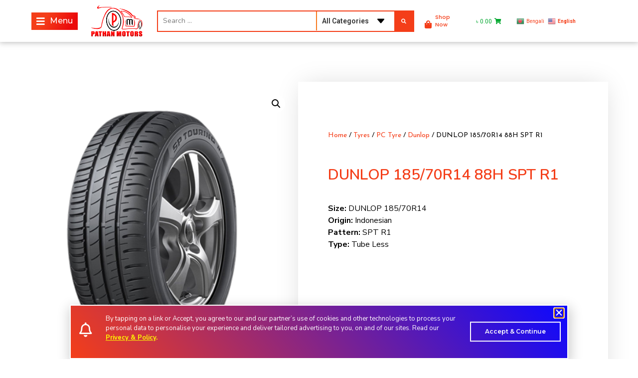

--- FILE ---
content_type: text/html; charset=UTF-8
request_url: https://pathanmotors.com/product/dunlop-185-70r14-88h-spt-r1/
body_size: 54752
content:
<!doctype html>
<html lang="en-US" prefix="og: https://ogp.me/ns#">
<head>
	<meta charset="UTF-8">
	<meta name="viewport" content="width=device-width, initial-scale=1">
	<link rel="profile" href="https://gmpg.org/xfn/11">
	
<!-- Search Engine Optimization by Rank Math - https://rankmath.com/ -->
<title>DUNLOP 185/70R14 88H SPT R1 | Pathan Motors- Official Website</title>
<meta name="description" content="Size: DUNLOP 185/70R14 Origin: Indonesian Pattern: SPT R1 Type: Tube Less"/>
<meta name="robots" content="follow, index, max-snippet:-1, max-video-preview:-1, max-image-preview:large"/>
<link rel="canonical" href="https://pathanmotors.com/product/dunlop-185-70r14-88h-spt-r1/" />
<meta property="og:locale" content="en_US" />
<meta property="og:type" content="product" />
<meta property="og:title" content="DUNLOP 185/70R14 88H SPT R1 | Pathan Motors- Official Website" />
<meta property="og:description" content="Size: DUNLOP 185/70R14 Origin: Indonesian Pattern: SPT R1 Type: Tube Less" />
<meta property="og:url" content="https://pathanmotors.com/product/dunlop-185-70r14-88h-spt-r1/" />
<meta property="og:site_name" content="Pathan Motors- Official Website" />
<meta property="og:updated_time" content="2022-01-08T12:45:53+06:00" />
<meta property="fb:admins" content="https://www.facebook.com/rubel.pathan.92" />
<meta property="og:image" content="https://pathanmotors.com/wp-content/uploads/2021/09/DUNLOP-185-70R14-88H-SPT-R1_Indo.png" />
<meta property="og:image:secure_url" content="https://pathanmotors.com/wp-content/uploads/2021/09/DUNLOP-185-70R14-88H-SPT-R1_Indo.png" />
<meta property="og:image:width" content="500" />
<meta property="og:image:height" content="500" />
<meta property="og:image:alt" content="DUNLOP 185/70R14" />
<meta property="og:image:type" content="image/png" />
<meta property="product:price:currency" content="BDT" />
<meta property="product:availability" content="instock" />
<meta name="twitter:card" content="summary_large_image" />
<meta name="twitter:title" content="DUNLOP 185/70R14 88H SPT R1 | Pathan Motors- Official Website" />
<meta name="twitter:description" content="Size: DUNLOP 185/70R14 Origin: Indonesian Pattern: SPT R1 Type: Tube Less" />
<meta name="twitter:image" content="https://pathanmotors.com/wp-content/uploads/2021/09/DUNLOP-185-70R14-88H-SPT-R1_Indo.png" />
<meta name="twitter:label1" content="Price" />
<meta name="twitter:data1" content="&#2547;&nbsp;0.00" />
<meta name="twitter:label2" content="Availability" />
<meta name="twitter:data2" content="In stock" />
<script type="application/ld+json" class="rank-math-schema">{"@context":"https://schema.org","@graph":[{"@type":"Place","@id":"https://pathanmotors.com/#place","address":{"@type":"PostalAddress","streetAddress":"38/A, Borobazar","addressLocality":"Mymensingh","postalCode":"2200","addressCountry":"Bangladesh"}},{"@type":["TireShop","Organization"],"@id":"https://pathanmotors.com/#organization","name":"Pathan Motors","url":"https://pathanmotors.com","sameAs":["https://www.facebook.com/pathanmotors/"],"email":"info@pathanmotors.com","address":{"@type":"PostalAddress","streetAddress":"38/A, Borobazar","addressLocality":"Mymensingh","postalCode":"2200","addressCountry":"Bangladesh"},"logo":{"@type":"ImageObject","@id":"https://pathanmotors.com/#logo","url":"https://pathanmotors.com/wp-content/uploads/2018/10/cropped-logo-3-1.png","contentUrl":"https://pathanmotors.com/wp-content/uploads/2018/10/cropped-logo-3-1.png","caption":"Pathan Motors","inLanguage":"en-US","width":"211","height":"125"},"openingHours":["Monday,Tuesday,Wednesday,Thursday,Friday,Saturday,Sunday 09:00-17:00"],"location":{"@id":"https://pathanmotors.com/#place"},"image":{"@id":"https://pathanmotors.com/#logo"},"telephone":"+8801910626262"},{"@type":"WebSite","@id":"https://pathanmotors.com/#website","url":"https://pathanmotors.com","name":"Pathan Motors","publisher":{"@id":"https://pathanmotors.com/#organization"},"inLanguage":"en-US"},{"@type":"ImageObject","@id":"https://pathanmotors.com/wp-content/uploads/2021/09/DUNLOP-185-70R14-88H-SPT-R1_Indo.png","url":"https://pathanmotors.com/wp-content/uploads/2021/09/DUNLOP-185-70R14-88H-SPT-R1_Indo.png","width":"500","height":"500","inLanguage":"en-US"},{"@type":"ItemPage","@id":"https://pathanmotors.com/product/dunlop-185-70r14-88h-spt-r1/#webpage","url":"https://pathanmotors.com/product/dunlop-185-70r14-88h-spt-r1/","name":"DUNLOP 185/70R14 88H SPT R1 | Pathan Motors- Official Website","datePublished":"2021-09-21T17:07:28+06:00","dateModified":"2022-01-08T12:45:53+06:00","isPartOf":{"@id":"https://pathanmotors.com/#website"},"primaryImageOfPage":{"@id":"https://pathanmotors.com/wp-content/uploads/2021/09/DUNLOP-185-70R14-88H-SPT-R1_Indo.png"},"inLanguage":"en-US"},{"@type":"Product","name":"DUNLOP 185/70R14 88H SPT R1 | Pathan Motors- Official Website","description":"Size: DUNLOP 185/70R14 Origin: Indonesian Pattern: SPT R1 Type: Tube Less","category":"Tyres","mainEntityOfPage":{"@id":"https://pathanmotors.com/product/dunlop-185-70r14-88h-spt-r1/#webpage"},"image":[{"@type":"ImageObject","url":"https://pathanmotors.com/wp-content/uploads/2021/09/DUNLOP-185-70R14-88H-SPT-R1_Indo.png","height":"500","width":"500"}],"@id":"https://pathanmotors.com/product/dunlop-185-70r14-88h-spt-r1/#richSnippet"}]}</script>
<!-- /Rank Math WordPress SEO plugin -->

<link rel='dns-prefetch' href='//www.googletagmanager.com' />
<link rel="alternate" type="application/rss+xml" title="Pathan Motors- Official Website &raquo; Feed" href="https://pathanmotors.com/feed/" />
<link rel="alternate" type="application/rss+xml" title="Pathan Motors- Official Website &raquo; Comments Feed" href="https://pathanmotors.com/comments/feed/" />
<link rel="alternate" title="oEmbed (JSON)" type="application/json+oembed" href="https://pathanmotors.com/wp-json/oembed/1.0/embed?url=https%3A%2F%2Fpathanmotors.com%2Fproduct%2Fdunlop-185-70r14-88h-spt-r1%2F" />
<link rel="alternate" title="oEmbed (XML)" type="text/xml+oembed" href="https://pathanmotors.com/wp-json/oembed/1.0/embed?url=https%3A%2F%2Fpathanmotors.com%2Fproduct%2Fdunlop-185-70r14-88h-spt-r1%2F&#038;format=xml" />
		<style>
			.lazyload,
			.lazyloading {
				max-width: 100%;
			}
		</style>
		<style id='wp-img-auto-sizes-contain-inline-css'>
img:is([sizes=auto i],[sizes^="auto," i]){contain-intrinsic-size:3000px 1500px}
/*# sourceURL=wp-img-auto-sizes-contain-inline-css */
</style>
<link rel='stylesheet' id='hello-elementor-theme-style-css' href='https://pathanmotors.com/wp-content/themes/hello-elementor/assets/css/theme.css?ver=3.4.5' media='all' />
<link rel='stylesheet' id='jet-menu-hello-css' href='https://pathanmotors.com/wp-content/plugins/jet-menu/integration/themes/hello-elementor/assets/css/style.css?ver=2.4.18' media='all' />
<link rel='stylesheet' id='swiper-css' href='https://pathanmotors.com/wp-content/plugins/elementor/assets/lib/swiper/v8/css/swiper.min.css?ver=8.4.5' media='all' />
<link rel='stylesheet' id='e-swiper-css' href='https://pathanmotors.com/wp-content/plugins/elementor/assets/css/conditionals/e-swiper.min.css?ver=3.34.2' media='all' />
<link rel='stylesheet' id='elementor-icons-shared-0-css' href='https://pathanmotors.com/wp-content/plugins/elementor/assets/lib/font-awesome/css/fontawesome.min.css?ver=5.15.3' media='all' />
<link rel='stylesheet' id='elementor-icons-fa-solid-css' href='https://pathanmotors.com/wp-content/plugins/elementor/assets/lib/font-awesome/css/solid.min.css?ver=5.15.3' media='all' />
<style id='wp-emoji-styles-inline-css'>

	img.wp-smiley, img.emoji {
		display: inline !important;
		border: none !important;
		box-shadow: none !important;
		height: 1em !important;
		width: 1em !important;
		margin: 0 0.07em !important;
		vertical-align: -0.1em !important;
		background: none !important;
		padding: 0 !important;
	}
/*# sourceURL=wp-emoji-styles-inline-css */
</style>
<link rel='stylesheet' id='jet-engine-frontend-css' href='https://pathanmotors.com/wp-content/plugins/jet-engine/assets/css/frontend.css?ver=3.8.2.1' media='all' />
<link rel='stylesheet' id='photoswipe-css' href='https://pathanmotors.com/wp-content/plugins/jet-reviews/assets/lib/photoswipe/css/photoswipe.min.css?ver=3.0.0.1' media='all' />
<link rel='stylesheet' id='photoswipe-default-skin-css' href='https://pathanmotors.com/wp-content/plugins/jet-reviews/assets/lib/photoswipe/css/default-skin/default-skin.min.css?ver=3.0.0.1' media='all' />
<link rel='stylesheet' id='woocommerce-layout-css' href='https://pathanmotors.com/wp-content/plugins/woocommerce/assets/css/woocommerce-layout.css?ver=10.4.3' media='all' />
<link rel='stylesheet' id='woocommerce-smallscreen-css' href='https://pathanmotors.com/wp-content/plugins/woocommerce/assets/css/woocommerce-smallscreen.css?ver=10.4.3' media='only screen and (max-width: 768px)' />
<link rel='stylesheet' id='woocommerce-general-css' href='https://pathanmotors.com/wp-content/plugins/woocommerce/assets/css/woocommerce.css?ver=10.4.3' media='all' />
<style id='woocommerce-inline-inline-css'>
.woocommerce form .form-row .required { visibility: visible; }
/*# sourceURL=woocommerce-inline-inline-css */
</style>
<link rel='stylesheet' id='hello-elementor-css' href='https://pathanmotors.com/wp-content/themes/hello-elementor/assets/css/reset.css?ver=3.4.5' media='all' />
<link rel='stylesheet' id='hello-elementor-header-footer-css' href='https://pathanmotors.com/wp-content/themes/hello-elementor/assets/css/header-footer.css?ver=3.4.5' media='all' />
<link rel='stylesheet' id='jet-menu-public-styles-css' href='https://pathanmotors.com/wp-content/plugins/jet-menu/assets/public/css/public.css?ver=2.4.18' media='all' />
<link rel='stylesheet' id='jet-reviews-frontend-css' href='https://pathanmotors.com/wp-content/plugins/jet-reviews/assets/css/jet-reviews.css?ver=3.0.0.1' media='all' />
<link rel='stylesheet' id='jet-woo-builder-css' href='https://pathanmotors.com/wp-content/plugins/jet-woo-builder/assets/css/frontend.css?ver=2.2.3' media='all' />
<style id='jet-woo-builder-inline-css'>
@font-face {
				font-family: "WooCommerce";
				font-weight: normal;
				font-style: normal;
				src: url("https://pathanmotors.com/wp-content/plugins/woocommerce/assets/fonts/WooCommerce.eot");
				src: url("https://pathanmotors.com/wp-content/plugins/woocommerce/assets/fonts/WooCommerce.eot?#iefix") format("embedded-opentype"),
					 url("https://pathanmotors.com/wp-content/plugins/woocommerce/assets/fonts/WooCommerce.woff") format("woff"),
					 url("https://pathanmotors.com/wp-content/plugins/woocommerce/assets/fonts/WooCommerce.ttf") format("truetype"),
					 url("https://pathanmotors.com/wp-content/plugins/woocommerce/assets/fonts/WooCommerce.svg#WooCommerce") format("svg");
			}
/*# sourceURL=jet-woo-builder-inline-css */
</style>
<link rel='stylesheet' id='jet-woo-builder-frontend-font-css' href='https://pathanmotors.com/wp-content/plugins/jet-woo-builder/assets/css/lib/jetwoobuilder-frontend-font/css/jetwoobuilder-frontend-font.css?ver=2.2.3' media='all' />
<link rel='stylesheet' id='jet-theme-core-frontend-styles-css' href='https://pathanmotors.com/wp-content/plugins/jet-theme-core/assets/css/frontend.css?ver=2.3.1.1' media='all' />
<link rel='stylesheet' id='elementor-frontend-css' href='https://pathanmotors.com/wp-content/plugins/elementor/assets/css/frontend.min.css?ver=3.34.2' media='all' />
<link rel='stylesheet' id='widget-image-css' href='https://pathanmotors.com/wp-content/plugins/elementor/assets/css/widget-image.min.css?ver=3.34.2' media='all' />
<link rel='stylesheet' id='widget-pp-icon-list-css' href='https://pathanmotors.com/wp-content/plugins/powerpack-elements/assets/css/min/widget-icon-list.min.css?ver=2.12.15' media='all' />
<link rel='stylesheet' id='pp-woocommerce-css' href='https://pathanmotors.com/wp-content/plugins/powerpack-elements/assets/css/min/pp-woocommerce.min.css?ver=2.12.15' media='all' />
<link rel='stylesheet' id='widget-pp-offcanvas-content-css' href='https://pathanmotors.com/wp-content/plugins/powerpack-elements/assets/css/min/widget-offcanvas-content.min.css?ver=2.12.15' media='all' />
<link rel='stylesheet' id='e-sticky-css' href='https://pathanmotors.com/wp-content/plugins/elementor-pro/assets/css/modules/sticky.min.css?ver=3.34.1' media='all' />
<link rel='stylesheet' id='widget-lottie-css' href='https://pathanmotors.com/wp-content/plugins/elementor-pro/assets/css/widget-lottie.min.css?ver=3.34.1' media='all' />
<link rel='stylesheet' id='widget-heading-css' href='https://pathanmotors.com/wp-content/plugins/elementor/assets/css/widget-heading.min.css?ver=3.34.2' media='all' />
<link rel='stylesheet' id='widget-divider-css' href='https://pathanmotors.com/wp-content/plugins/elementor/assets/css/widget-divider.min.css?ver=3.34.2' media='all' />
<link rel='stylesheet' id='widget-icon-list-css' href='https://pathanmotors.com/wp-content/plugins/elementor/assets/css/widget-icon-list.min.css?ver=3.34.2' media='all' />
<link rel='stylesheet' id='e-shapes-css' href='https://pathanmotors.com/wp-content/plugins/elementor/assets/css/conditionals/shapes.min.css?ver=3.34.2' media='all' />
<link rel='stylesheet' id='widget-woocommerce-product-images-css' href='https://pathanmotors.com/wp-content/plugins/elementor-pro/assets/css/widget-woocommerce-product-images.min.css?ver=3.34.1' media='all' />
<link rel='stylesheet' id='widget-woocommerce-product-price-css' href='https://pathanmotors.com/wp-content/plugins/elementor-pro/assets/css/widget-woocommerce-product-price.min.css?ver=3.34.1' media='all' />
<link rel='stylesheet' id='widget-woocommerce-product-add-to-cart-css' href='https://pathanmotors.com/wp-content/plugins/elementor-pro/assets/css/widget-woocommerce-product-add-to-cart.min.css?ver=3.34.1' media='all' />
<link rel='stylesheet' id='widget-share-buttons-css' href='https://pathanmotors.com/wp-content/plugins/elementor-pro/assets/css/widget-share-buttons.min.css?ver=3.34.1' media='all' />
<link rel='stylesheet' id='e-apple-webkit-css' href='https://pathanmotors.com/wp-content/plugins/elementor/assets/css/conditionals/apple-webkit.min.css?ver=3.34.2' media='all' />
<link rel='stylesheet' id='elementor-icons-fa-brands-css' href='https://pathanmotors.com/wp-content/plugins/elementor/assets/lib/font-awesome/css/brands.min.css?ver=5.15.3' media='all' />
<link rel='stylesheet' id='pp-elementor-grid-css' href='https://pathanmotors.com/wp-content/plugins/powerpack-elements/assets/css/min/elementor-grid.min.css?ver=2.12.15' media='all' />
<link rel='stylesheet' id='widget-woocommerce-product-meta-css' href='https://pathanmotors.com/wp-content/plugins/elementor-pro/assets/css/widget-woocommerce-product-meta.min.css?ver=3.34.1' media='all' />
<link rel='stylesheet' id='widget-woocommerce-product-data-tabs-css' href='https://pathanmotors.com/wp-content/plugins/elementor-pro/assets/css/widget-woocommerce-product-data-tabs.min.css?ver=3.34.1' media='all' />
<link rel='stylesheet' id='pp-swiper-css' href='https://pathanmotors.com/wp-content/plugins/powerpack-elements/assets/css/min/pp-swiper.min.css?ver=2.12.15' media='all' />
<link rel='stylesheet' id='e-animation-slideInUp-css' href='https://pathanmotors.com/wp-content/plugins/elementor/assets/lib/animations/styles/slideInUp.min.css?ver=3.34.2' media='all' />
<link rel='stylesheet' id='e-animation-fadeInUp-css' href='https://pathanmotors.com/wp-content/plugins/elementor/assets/lib/animations/styles/fadeInUp.min.css?ver=3.34.2' media='all' />
<link rel='stylesheet' id='e-popup-css' href='https://pathanmotors.com/wp-content/plugins/elementor-pro/assets/css/conditionals/popup.min.css?ver=3.34.1' media='all' />
<link rel='stylesheet' id='jet-blocks-css' href='https://pathanmotors.com/wp-content/uploads/elementor/css/custom-jet-blocks.css?ver=1.3.22' media='all' />
<link rel='stylesheet' id='elementor-icons-css' href='https://pathanmotors.com/wp-content/plugins/elementor/assets/lib/eicons/css/elementor-icons.min.css?ver=5.46.0' media='all' />
<link rel='stylesheet' id='elementor-post-6198-css' href='https://pathanmotors.com/wp-content/uploads/elementor/css/post-6198.css?ver=1768921223' media='all' />
<link rel='stylesheet' id='jet-tabs-frontend-css' href='https://pathanmotors.com/wp-content/plugins/jet-tabs/assets/css/jet-tabs-frontend.css?ver=2.2.13' media='all' />
<link rel='stylesheet' id='font-awesome-5-all-css' href='https://pathanmotors.com/wp-content/plugins/elementor/assets/lib/font-awesome/css/all.min.css?ver=3.34.2' media='all' />
<link rel='stylesheet' id='font-awesome-4-shim-css' href='https://pathanmotors.com/wp-content/plugins/elementor/assets/lib/font-awesome/css/v4-shims.min.css?ver=3.34.2' media='all' />
<link rel='stylesheet' id='pp-extensions-css' href='https://pathanmotors.com/wp-content/plugins/powerpack-elements/assets/css/min/extensions.min.css?ver=2.12.15' media='all' />
<link rel='stylesheet' id='pp-tooltip-css' href='https://pathanmotors.com/wp-content/plugins/powerpack-elements/assets/css/min/tooltip.min.css?ver=2.12.15' media='all' />
<link rel='stylesheet' id='elementor-post-10190-css' href='https://pathanmotors.com/wp-content/uploads/elementor/css/post-10190.css?ver=1768921224' media='all' />
<link rel='stylesheet' id='elementor-post-8047-css' href='https://pathanmotors.com/wp-content/uploads/elementor/css/post-8047.css?ver=1768921224' media='all' />
<link rel='stylesheet' id='elementor-post-9047-css' href='https://pathanmotors.com/wp-content/uploads/elementor/css/post-9047.css?ver=1768921392' media='all' />
<link rel='stylesheet' id='elementor-post-11497-css' href='https://pathanmotors.com/wp-content/uploads/elementor/css/post-11497.css?ver=1768921224' media='all' />
<link rel='stylesheet' id='ywzm-prettyPhoto-css' href='//pathanmotors.com/wp-content/plugins/woocommerce/assets/css/prettyPhoto.css?ver=2.1.1' media='all' />
<style id='ywzm-prettyPhoto-inline-css'>

                    div.pp_woocommerce a.pp_contract, div.pp_woocommerce a.pp_expand{
                        content: unset !important;
                        background-color: white;
                        width: 25px;
                        height: 25px;
                        margin-top: 5px;
						margin-left: 5px;
                    }

                    div.pp_woocommerce a.pp_contract, div.pp_woocommerce a.pp_expand:hover{
                        background-color: white;
                    }
                     div.pp_woocommerce a.pp_contract, div.pp_woocommerce a.pp_contract:hover{
                        background-color: white;
                    }

                    a.pp_expand:before, a.pp_contract:before{
                    content: unset !important;
                    }

                     a.pp_expand .expand-button-hidden svg, a.pp_contract .expand-button-hidden svg{
                       width: 25px;
                       height: 25px;
                       padding: 5px;
					}

					.expand-button-hidden path{
                       fill: black;
					}

                    
/*# sourceURL=ywzm-prettyPhoto-inline-css */
</style>
<link rel='stylesheet' id='ywzm-magnifier-css' href='https://pathanmotors.com/wp-content/plugins/yith-woocommerce-zoom-magnifier/assets/css/yith_magnifier.css?ver=2.1.1' media='all' />
<link rel='stylesheet' id='ywzm_frontend-css' href='https://pathanmotors.com/wp-content/plugins/yith-woocommerce-zoom-magnifier/assets/css/frontend.css?ver=2.1.1' media='all' />
<style id='ywzm_frontend-inline-css'>

                    #slider-prev, #slider-next {
                        background-color: white;
                        border: 2px solid black;
                        width:25px !important;
                        height:25px !important;
                    }

                    .yith_slider_arrow span{
                        width:25px !important;
                        height:25px !important;
                    }
                    
                    #slider-prev:hover, #slider-next:hover {
                        background-color: white;
                        border: 2px solid black;
                    }
                    
                   .thumbnails.slider path:hover {
                        fill:black;
                    }
                    
                    .thumbnails.slider path {
                        fill:black;
                        width:25px !important;
                        height:25px !important;
                    }

                    .thumbnails.slider svg {
                       width: 22px;
                       height: 22px;
                    }

                    
                    a.yith_expand {
                     position: absolute;
                     z-index: 1000;
                     background-color: white;
                     width: 25px;
                     height: 25px;
                     top: 10px;
                     bottom: initial;
                     left: initial;
                     right: 10px;
                     border-radius: 0%;
                    }

                    .expand-button-hidden svg{
                       width: 25px;
                       height: 25px;
					}

					.expand-button-hidden path{
                       fill: black;
					}
                    
/*# sourceURL=ywzm_frontend-inline-css */
</style>
<link rel='stylesheet' id='jquery-chosen-css' href='https://pathanmotors.com/wp-content/plugins/jet-search/assets/lib/chosen/chosen.min.css?ver=1.8.7' media='all' />
<link rel='stylesheet' id='jet-search-css' href='https://pathanmotors.com/wp-content/plugins/jet-search/assets/css/jet-search.css?ver=3.5.16.1' media='all' />
<link rel='stylesheet' id='elementor-gf-nunito-css' href='https://fonts.googleapis.com/css?family=Nunito:100,100italic,200,200italic,300,300italic,400,400italic,500,500italic,600,600italic,700,700italic,800,800italic,900,900italic&#038;display=auto' media='all' />
<link rel='stylesheet' id='elementor-gf-nunitosans-css' href='https://fonts.googleapis.com/css?family=Nunito+Sans:100,100italic,200,200italic,300,300italic,400,400italic,500,500italic,600,600italic,700,700italic,800,800italic,900,900italic&#038;display=auto' media='all' />
<link rel='stylesheet' id='elementor-gf-roboto-css' href='https://fonts.googleapis.com/css?family=Roboto:100,100italic,200,200italic,300,300italic,400,400italic,500,500italic,600,600italic,700,700italic,800,800italic,900,900italic&#038;display=auto' media='all' />
<link rel='stylesheet' id='elementor-gf-montserrat-css' href='https://fonts.googleapis.com/css?family=Montserrat:100,100italic,200,200italic,300,300italic,400,400italic,500,500italic,600,600italic,700,700italic,800,800italic,900,900italic&#038;display=auto' media='all' />
<link rel='stylesheet' id='elementor-gf-poppins-css' href='https://fonts.googleapis.com/css?family=Poppins:100,100italic,200,200italic,300,300italic,400,400italic,500,500italic,600,600italic,700,700italic,800,800italic,900,900italic&#038;display=auto' media='all' />
<link rel='stylesheet' id='elementor-gf-opensans-css' href='https://fonts.googleapis.com/css?family=Open+Sans:100,100italic,200,200italic,300,300italic,400,400italic,500,500italic,600,600italic,700,700italic,800,800italic,900,900italic&#038;display=auto' media='all' />
<link rel='stylesheet' id='elementor-gf-josefinsans-css' href='https://fonts.googleapis.com/css?family=Josefin+Sans:100,100italic,200,200italic,300,300italic,400,400italic,500,500italic,600,600italic,700,700italic,800,800italic,900,900italic&#038;display=auto' media='all' />
<link rel='stylesheet' id='elementor-icons-fa-regular-css' href='https://pathanmotors.com/wp-content/plugins/elementor/assets/lib/font-awesome/css/regular.min.css?ver=5.15.3' media='all' />
<script id="jquery-core-js-extra">
var pp = {"ajax_url":"https://pathanmotors.com/wp-admin/admin-ajax.php"};
//# sourceURL=jquery-core-js-extra
</script>
<script src="https://pathanmotors.com/wp-includes/js/jquery/jquery.min.js?ver=3.7.1" id="jquery-core-js"></script>
<script src="https://pathanmotors.com/wp-includes/js/jquery/jquery-migrate.min.js?ver=3.4.1" id="jquery-migrate-js"></script>
<script src="https://pathanmotors.com/wp-includes/js/imagesloaded.min.js?ver=6.9" id="imagesLoaded-js"></script>
<script src="https://pathanmotors.com/wp-content/plugins/woocommerce/assets/js/jquery-blockui/jquery.blockUI.min.js?ver=2.7.0-wc.10.4.3" id="wc-jquery-blockui-js" defer data-wp-strategy="defer"></script>
<script id="wc-add-to-cart-js-extra">
var wc_add_to_cart_params = {"ajax_url":"/wp-admin/admin-ajax.php","wc_ajax_url":"/?wc-ajax=%%endpoint%%","i18n_view_cart":"View cart","cart_url":"https://pathanmotors.com/cart/","is_cart":"","cart_redirect_after_add":"no"};
//# sourceURL=wc-add-to-cart-js-extra
</script>
<script src="https://pathanmotors.com/wp-content/plugins/woocommerce/assets/js/frontend/add-to-cart.min.js?ver=10.4.3" id="wc-add-to-cart-js" defer data-wp-strategy="defer"></script>
<script src="https://pathanmotors.com/wp-content/plugins/woocommerce/assets/js/zoom/jquery.zoom.min.js?ver=1.7.21-wc.10.4.3" id="wc-zoom-js" defer data-wp-strategy="defer"></script>
<script src="https://pathanmotors.com/wp-content/plugins/woocommerce/assets/js/flexslider/jquery.flexslider.min.js?ver=2.7.2-wc.10.4.3" id="wc-flexslider-js" defer data-wp-strategy="defer"></script>
<script src="https://pathanmotors.com/wp-content/plugins/woocommerce/assets/js/photoswipe/photoswipe.min.js?ver=4.1.1-wc.10.4.3" id="wc-photoswipe-js" defer data-wp-strategy="defer"></script>
<script src="https://pathanmotors.com/wp-content/plugins/woocommerce/assets/js/photoswipe/photoswipe-ui-default.min.js?ver=4.1.1-wc.10.4.3" id="wc-photoswipe-ui-default-js" defer data-wp-strategy="defer"></script>
<script id="wc-single-product-js-extra">
var wc_single_product_params = {"i18n_required_rating_text":"Please select a rating","i18n_rating_options":["1 of 5 stars","2 of 5 stars","3 of 5 stars","4 of 5 stars","5 of 5 stars"],"i18n_product_gallery_trigger_text":"View full-screen image gallery","review_rating_required":"yes","flexslider":{"rtl":false,"animation":"slide","smoothHeight":true,"directionNav":false,"controlNav":"thumbnails","slideshow":false,"animationSpeed":500,"animationLoop":false,"allowOneSlide":false},"zoom_enabled":"1","zoom_options":[],"photoswipe_enabled":"1","photoswipe_options":{"shareEl":false,"closeOnScroll":false,"history":false,"hideAnimationDuration":0,"showAnimationDuration":0},"flexslider_enabled":"1"};
//# sourceURL=wc-single-product-js-extra
</script>
<script src="https://pathanmotors.com/wp-content/plugins/woocommerce/assets/js/frontend/single-product.min.js?ver=10.4.3" id="wc-single-product-js" defer data-wp-strategy="defer"></script>
<script src="https://pathanmotors.com/wp-content/plugins/woocommerce/assets/js/js-cookie/js.cookie.min.js?ver=2.1.4-wc.10.4.3" id="wc-js-cookie-js" defer data-wp-strategy="defer"></script>
<script id="woocommerce-js-extra">
var woocommerce_params = {"ajax_url":"/wp-admin/admin-ajax.php","wc_ajax_url":"/?wc-ajax=%%endpoint%%","i18n_password_show":"Show password","i18n_password_hide":"Hide password"};
//# sourceURL=woocommerce-js-extra
</script>
<script src="https://pathanmotors.com/wp-content/plugins/woocommerce/assets/js/frontend/woocommerce.min.js?ver=10.4.3" id="woocommerce-js" defer data-wp-strategy="defer"></script>
<script src="https://pathanmotors.com/wp-content/plugins/elementor/assets/lib/font-awesome/js/v4-shims.min.js?ver=3.34.2" id="font-awesome-4-shim-js"></script>

<!-- Google tag (gtag.js) snippet added by Site Kit -->
<!-- Google Analytics snippet added by Site Kit -->
<script src="https://www.googletagmanager.com/gtag/js?id=G-F9V0NS78TR" id="google_gtagjs-js" async></script>
<script id="google_gtagjs-js-after">
window.dataLayer = window.dataLayer || [];function gtag(){dataLayer.push(arguments);}
gtag("set","linker",{"domains":["pathanmotors.com"]});
gtag("js", new Date());
gtag("set", "developer_id.dZTNiMT", true);
gtag("config", "G-F9V0NS78TR");
//# sourceURL=google_gtagjs-js-after
</script>
<script src="https://pathanmotors.com/wp-content/plugins/jet-woo-product-gallery/assets/lib/swiper/swiper.min.js?ver=5.3.6" id="jet-swiper-js"></script>
<script id="jet-swiper-js-after">
const JetSwiper = window.Swiper; window.Swiper = undefined;
//# sourceURL=jet-swiper-js-after
</script>
<link rel="https://api.w.org/" href="https://pathanmotors.com/wp-json/" /><link rel="alternate" title="JSON" type="application/json" href="https://pathanmotors.com/wp-json/wp/v2/product/10728" /><link rel="EditURI" type="application/rsd+xml" title="RSD" href="https://pathanmotors.com/xmlrpc.php?rsd" />
<meta name="generator" content="WordPress 6.9" />
<link rel='shortlink' href='https://pathanmotors.com/?p=10728' />
<meta name="generator" content="Site Kit by Google 1.170.0" />		<script>
			document.documentElement.className = document.documentElement.className.replace('no-js', 'js');
		</script>
				<style>
			.no-js img.lazyload {
				display: none;
			}

			figure.wp-block-image img.lazyloading {
				min-width: 150px;
			}

			.lazyload,
			.lazyloading {
				--smush-placeholder-width: 100px;
				--smush-placeholder-aspect-ratio: 1/1;
				width: var(--smush-image-width, var(--smush-placeholder-width)) !important;
				aspect-ratio: var(--smush-image-aspect-ratio, var(--smush-placeholder-aspect-ratio)) !important;
			}

						.lazyload, .lazyloading {
				opacity: 0;
			}

			.lazyloaded {
				opacity: 1;
				transition: opacity 400ms;
				transition-delay: 0ms;
			}

					</style>
			<noscript><style>.woocommerce-product-gallery{ opacity: 1 !important; }</style></noscript>
	<meta name="generator" content="Elementor 3.34.2; features: additional_custom_breakpoints; settings: css_print_method-external, google_font-enabled, font_display-auto">
			<style>
				.e-con.e-parent:nth-of-type(n+4):not(.e-lazyloaded):not(.e-no-lazyload),
				.e-con.e-parent:nth-of-type(n+4):not(.e-lazyloaded):not(.e-no-lazyload) * {
					background-image: none !important;
				}
				@media screen and (max-height: 1024px) {
					.e-con.e-parent:nth-of-type(n+3):not(.e-lazyloaded):not(.e-no-lazyload),
					.e-con.e-parent:nth-of-type(n+3):not(.e-lazyloaded):not(.e-no-lazyload) * {
						background-image: none !important;
					}
				}
				@media screen and (max-height: 640px) {
					.e-con.e-parent:nth-of-type(n+2):not(.e-lazyloaded):not(.e-no-lazyload),
					.e-con.e-parent:nth-of-type(n+2):not(.e-lazyloaded):not(.e-no-lazyload) * {
						background-image: none !important;
					}
				}
			</style>
			<link rel="icon" href="https://pathanmotors.com/wp-content/uploads/2020/06/cropped-icon-32x32.png" sizes="32x32" />
<link rel="icon" href="https://pathanmotors.com/wp-content/uploads/2020/06/cropped-icon-192x192.png" sizes="192x192" />
<link rel="apple-touch-icon" href="https://pathanmotors.com/wp-content/uploads/2020/06/cropped-icon-180x180.png" />
<meta name="msapplication-TileImage" content="https://pathanmotors.com/wp-content/uploads/2020/06/cropped-icon-270x270.png" />
</head>
<body class="wp-singular product-template-default single single-product postid-10728 wp-custom-logo wp-embed-responsive wp-theme-hello-elementor theme-hello-elementor woocommerce woocommerce-page woocommerce-no-js hello-elementor-default jet-mega-menu-location elementor-default elementor-template-full-width elementor-kit-6198 elementor-page-9047">


<a class="skip-link screen-reader-text" href="#content">Skip to content</a>

		<header data-elementor-type="header" data-elementor-id="10190" class="elementor elementor-10190 elementor-location-header" data-elementor-post-type="elementor_library">
					<section class="elementor-section elementor-top-section elementor-element elementor-element-55e08d4 elementor-hidden-phone elementor-section-full_width elementor-section-height-default elementor-section-height-default" data-id="55e08d4" data-element_type="section" data-settings="{&quot;jet_parallax_layout_list&quot;:[{&quot;jet_parallax_layout_image&quot;:{&quot;url&quot;:&quot;&quot;,&quot;id&quot;:&quot;&quot;,&quot;size&quot;:&quot;&quot;},&quot;_id&quot;:&quot;e48f636&quot;,&quot;jet_parallax_layout_image_tablet&quot;:{&quot;url&quot;:&quot;&quot;,&quot;id&quot;:&quot;&quot;,&quot;size&quot;:&quot;&quot;},&quot;jet_parallax_layout_image_mobile&quot;:{&quot;url&quot;:&quot;&quot;,&quot;id&quot;:&quot;&quot;,&quot;size&quot;:&quot;&quot;},&quot;jet_parallax_layout_speed&quot;:{&quot;unit&quot;:&quot;%&quot;,&quot;size&quot;:50,&quot;sizes&quot;:[]},&quot;jet_parallax_layout_type&quot;:&quot;scroll&quot;,&quot;jet_parallax_layout_direction&quot;:&quot;1&quot;,&quot;jet_parallax_layout_fx_direction&quot;:null,&quot;jet_parallax_layout_z_index&quot;:&quot;&quot;,&quot;jet_parallax_layout_bg_x&quot;:50,&quot;jet_parallax_layout_bg_x_tablet&quot;:&quot;&quot;,&quot;jet_parallax_layout_bg_x_mobile&quot;:&quot;&quot;,&quot;jet_parallax_layout_bg_y&quot;:50,&quot;jet_parallax_layout_bg_y_tablet&quot;:&quot;&quot;,&quot;jet_parallax_layout_bg_y_mobile&quot;:&quot;&quot;,&quot;jet_parallax_layout_bg_size&quot;:&quot;auto&quot;,&quot;jet_parallax_layout_bg_size_tablet&quot;:&quot;&quot;,&quot;jet_parallax_layout_bg_size_mobile&quot;:&quot;&quot;,&quot;jet_parallax_layout_animation_prop&quot;:&quot;transform&quot;,&quot;jet_parallax_layout_on&quot;:[&quot;desktop&quot;,&quot;tablet&quot;]}],&quot;background_background&quot;:&quot;classic&quot;,&quot;sticky&quot;:&quot;top&quot;,&quot;sticky_on&quot;:[&quot;desktop&quot;,&quot;tablet&quot;,&quot;mobile&quot;],&quot;sticky_offset&quot;:0,&quot;sticky_effects_offset&quot;:0,&quot;sticky_anchor_link_offset&quot;:0}">
						<div class="elementor-container elementor-column-gap-default">
					<div class="elementor-column elementor-col-16 elementor-top-column elementor-element elementor-element-1198de7" data-id="1198de7" data-element_type="column">
			<div class="elementor-widget-wrap elementor-element-populated">
						<div class="elementor-element elementor-element-d2b0115 elementor-widget elementor-widget-jet-mobile-menu" data-id="d2b0115" data-element_type="widget" data-widget_type="jet-mobile-menu.default">
				<div class="elementor-widget-container">
					<div  id="jet-mobile-menu-696fd43419c20" class="jet-mobile-menu jet-mobile-menu--location-elementor" data-menu-id="306" data-menu-options="{&quot;menuUniqId&quot;:&quot;696fd43419c20&quot;,&quot;menuId&quot;:&quot;306&quot;,&quot;mobileMenuId&quot;:&quot;306&quot;,&quot;location&quot;:&quot;elementor&quot;,&quot;menuLocation&quot;:false,&quot;menuLayout&quot;:&quot;slide-out&quot;,&quot;togglePosition&quot;:&quot;default&quot;,&quot;menuPosition&quot;:&quot;left&quot;,&quot;headerTemplate&quot;:&quot;10307&quot;,&quot;beforeTemplate&quot;:&quot;10329&quot;,&quot;afterTemplate&quot;:&quot;10369&quot;,&quot;useBreadcrumb&quot;:true,&quot;breadcrumbPath&quot;:&quot;full&quot;,&quot;toggleText&quot;:&quot;Menu&quot;,&quot;toggleLoader&quot;:false,&quot;backText&quot;:&quot;&quot;,&quot;itemIconVisible&quot;:true,&quot;itemBadgeVisible&quot;:true,&quot;itemDescVisible&quot;:false,&quot;loaderColor&quot;:&quot;#3a3a3a&quot;,&quot;subEvent&quot;:&quot;click&quot;,&quot;subTrigger&quot;:&quot;item&quot;,&quot;subOpenLayout&quot;:&quot;slide-in&quot;,&quot;closeAfterNavigate&quot;:true,&quot;fillSvgIcon&quot;:true,&quot;megaAjaxLoad&quot;:false}">
			<mobile-menu></mobile-menu><div class="jet-mobile-menu__refs"><div ref="toggleClosedIcon"><i class="fas fa-bars"></i></div><div ref="toggleOpenedIcon"><i class="fas fa-times"></i></div><div ref="closeIcon"><i class="fas fa-times"></i></div><div ref="backIcon"><i class="fas fa-angle-left"></i></div><div ref="dropdownIcon"><i class="fas fa-angle-right"></i></div><div ref="dropdownOpenedIcon"><i class="fas fa-angle-down"></i></div><div ref="breadcrumbIcon"><i class="fas fa-angle-right"></i></div></div></div><script id="jetMenuMobileWidgetRenderData696fd43419c20" type="application/json">
            {"items":{"item-6663":{"id":"item-6663","name":"Tyres","attrTitle":false,"description":"","url":"https:\/\/pathanmotors.com\/tyres\/","target":false,"xfn":false,"itemParent":false,"itemId":6663,"megaTemplateId":false,"megaContent":false,"megaContentType":"default","open":false,"badgeContent":"","itemIcon":"","hideItemText":false,"classes":[""],"signature":"","children":{"item-6665":{"id":"item-6665","name":"Bus & Truck Tyre","attrTitle":false,"description":"","url":"https:\/\/pathanmotors.com\/big-tyre\/","target":false,"xfn":false,"itemParent":"item-6663","itemId":6665,"megaTemplateId":false,"megaContent":false,"megaContentType":"default","open":false,"badgeContent":false,"itemIcon":"","hideItemText":false,"classes":[""],"signature":"","children":{"item-6673":{"id":"item-6673","name":"CST","attrTitle":false,"description":"","url":"https:\/\/pathanmotors.com\/cst\/","target":false,"xfn":false,"itemParent":"item-6665","itemId":6673,"megaTemplateId":false,"megaContent":false,"megaContentType":"default","open":false,"badgeContent":false,"itemIcon":"","hideItemText":false,"classes":[""],"signature":""},"item-6677":{"id":"item-6677","name":"MRF","attrTitle":false,"description":"","url":"https:\/\/pathanmotors.com\/mrf\/","target":false,"xfn":false,"itemParent":"item-6665","itemId":6677,"megaTemplateId":false,"megaContent":false,"megaContentType":"default","open":false,"badgeContent":false,"itemIcon":"","hideItemText":false,"classes":[""],"signature":""},"item-6675":{"id":"item-6675","name":"MAXXIS","attrTitle":false,"description":"","url":"https:\/\/pathanmotors.com\/maxxis\/","target":false,"xfn":false,"itemParent":"item-6665","itemId":6675,"megaTemplateId":false,"megaContent":false,"megaContentType":"default","open":false,"badgeContent":false,"itemIcon":"","hideItemText":false,"classes":[""],"signature":""},"item-6670":{"id":"item-6670","name":"BRIDGESTON","attrTitle":false,"description":"","url":"https:\/\/pathanmotors.com\/bridgeston\/","target":false,"xfn":false,"itemParent":"item-6665","itemId":6670,"megaTemplateId":false,"megaContent":false,"megaContentType":"default","open":false,"badgeContent":false,"itemIcon":"","hideItemText":false,"classes":[""],"signature":""},"item-12217":{"id":"item-12217","name":"Jianxin","attrTitle":false,"description":"","url":"https:\/\/pathanmotors.com\/jianxin\/","target":false,"xfn":false,"itemParent":"item-6665","itemId":12217,"megaTemplateId":false,"megaContent":false,"megaContentType":"default","open":false,"badgeContent":false,"itemIcon":"","hideItemText":false,"classes":[""],"signature":""},"item-12174":{"id":"item-12174","name":"CEAT","attrTitle":false,"description":"","url":"https:\/\/pathanmotors.com\/ceat","target":false,"xfn":false,"itemParent":"item-6665","itemId":12174,"megaTemplateId":false,"megaContent":false,"megaContentType":"default","open":false,"badgeContent":false,"itemIcon":"","hideItemText":false,"classes":[""],"signature":""},"item-12392":{"id":"item-12392","name":"Apollo Tyre","attrTitle":false,"description":"","url":"https:\/\/pathanmotors.com\/apollo-tyre\/","target":false,"xfn":false,"itemParent":"item-6665","itemId":12392,"megaTemplateId":false,"megaContent":false,"megaContentType":"default","open":false,"badgeContent":false,"itemIcon":"","hideItemText":false,"classes":[""],"signature":""},"item-12245":{"id":"item-12245","name":"Aeolus","attrTitle":false,"description":"","url":"https:\/\/pathanmotors.com\/aeolus\/","target":false,"xfn":false,"itemParent":"item-6665","itemId":12245,"megaTemplateId":false,"megaContent":false,"megaContentType":"default","open":false,"badgeContent":false,"itemIcon":"","hideItemText":false,"classes":[""],"signature":""},"item-6671":{"id":"item-6671","name":"CASUMINA","attrTitle":false,"description":"","url":"https:\/\/pathanmotors.com\/casumina\/","target":false,"xfn":false,"itemParent":"item-6665","itemId":6671,"megaTemplateId":false,"megaContent":false,"megaContentType":"default","open":false,"badgeContent":false,"itemIcon":"","hideItemText":false,"classes":[""],"signature":""},"item-6672":{"id":"item-6672","name":"CONTINANTL","attrTitle":false,"description":"","url":"https:\/\/pathanmotors.com\/continantal\/","target":false,"xfn":false,"itemParent":"item-6665","itemId":6672,"megaTemplateId":false,"megaContent":false,"megaContentType":"default","open":false,"badgeContent":false,"itemIcon":"","hideItemText":false,"classes":[""],"signature":""},"item-6674":{"id":"item-6674","name":"EFFI PLUS","attrTitle":false,"description":"","url":"https:\/\/pathanmotors.com\/effi-plus\/","target":false,"xfn":false,"itemParent":"item-6665","itemId":6674,"megaTemplateId":false,"megaContent":false,"megaContentType":"default","open":false,"badgeContent":false,"itemIcon":"","hideItemText":false,"classes":[""],"signature":""},"item-6676":{"id":"item-6676","name":"MODIRANGE","attrTitle":false,"description":"","url":"https:\/\/pathanmotors.com\/modirange\/","target":false,"xfn":false,"itemParent":"item-6665","itemId":6676,"megaTemplateId":false,"megaContent":false,"megaContentType":"default","open":false,"badgeContent":false,"itemIcon":"","hideItemText":false,"classes":[""],"signature":""},"item-6669":{"id":"item-6669","name":"Birla","attrTitle":false,"description":"","url":"https:\/\/pathanmotors.com\/birla\/","target":false,"xfn":false,"itemParent":"item-6665","itemId":6669,"megaTemplateId":false,"megaContent":false,"megaContentType":"default","open":false,"badgeContent":false,"itemIcon":"","hideItemText":false,"classes":[""],"signature":""},"item-6678":{"id":"item-6678","name":"ORNET","attrTitle":false,"description":"","url":"https:\/\/pathanmotors.com\/ornet\/","target":false,"xfn":false,"itemParent":"item-6665","itemId":6678,"megaTemplateId":false,"megaContent":false,"megaContentType":"default","open":false,"badgeContent":false,"itemIcon":"","hideItemText":false,"classes":[""],"signature":""},"item-6679":{"id":"item-6679","name":"ROADONE","attrTitle":false,"description":"","url":"https:\/\/pathanmotors.com\/roadone\/","target":false,"xfn":false,"itemParent":"item-6665","itemId":6679,"megaTemplateId":false,"megaContent":false,"megaContentType":"default","open":false,"badgeContent":false,"itemIcon":"","hideItemText":false,"classes":[""],"signature":""},"item-6680":{"id":"item-6680","name":"T.B.B","attrTitle":false,"description":"","url":"https:\/\/pathanmotors.com\/t-b-b\/","target":false,"xfn":false,"itemParent":"item-6665","itemId":6680,"megaTemplateId":false,"megaContent":false,"megaContentType":"default","open":false,"badgeContent":false,"itemIcon":"","hideItemText":false,"classes":[""],"signature":""},"item-6681":{"id":"item-6681","name":"TIRON","attrTitle":false,"description":"","url":"https:\/\/pathanmotors.com\/tiron\/","target":false,"xfn":false,"itemParent":"item-6665","itemId":6681,"megaTemplateId":false,"megaContent":false,"megaContentType":"default","open":false,"badgeContent":false,"itemIcon":"","hideItemText":false,"classes":[""],"signature":""},"item-6682":{"id":"item-6682","name":"TRIANGLE","attrTitle":false,"description":"","url":"https:\/\/pathanmotors.com\/triangle\/","target":false,"xfn":false,"itemParent":"item-6665","itemId":6682,"megaTemplateId":false,"megaContent":false,"megaContentType":"default","open":false,"badgeContent":false,"itemIcon":"","hideItemText":false,"classes":[""],"signature":""}}},"item-11483":{"id":"item-11483","name":"Tractor Tires","attrTitle":false,"description":"","url":"https:\/\/pathanmotors.com\/tractor-tires\/","target":false,"xfn":false,"itemParent":"item-6663","itemId":11483,"megaTemplateId":false,"megaContent":false,"megaContentType":"default","open":false,"badgeContent":false,"itemIcon":"","hideItemText":false,"classes":[""],"signature":"","children":{"item-11484":{"id":"item-11484","name":"Goodyear","attrTitle":false,"description":"","url":"https:\/\/pathanmotors.com\/goodyear-tractor-tire\/","target":false,"xfn":false,"itemParent":"item-11483","itemId":11484,"megaTemplateId":false,"megaContent":false,"megaContentType":"default","open":false,"badgeContent":false,"itemIcon":"","hideItemText":false,"classes":[""],"signature":""},"item-11485":{"id":"item-11485","name":"MRF","attrTitle":false,"description":"","url":"https:\/\/pathanmotors.com\/mrf-tractor-tire\/","target":false,"xfn":false,"itemParent":"item-11483","itemId":11485,"megaTemplateId":false,"megaContent":false,"megaContentType":"default","open":false,"badgeContent":false,"itemIcon":"","hideItemText":false,"classes":[""],"signature":""}}},"item-6668":{"id":"item-6668","name":"Motorcycles Tyre","attrTitle":false,"description":"","url":"https:\/\/pathanmotors.com\/motorcycles-tyre\/","target":false,"xfn":false,"itemParent":"item-6663","itemId":6668,"megaTemplateId":false,"megaContent":false,"megaContentType":"default","open":false,"badgeContent":false,"itemIcon":"","hideItemText":false,"classes":[""],"signature":"","children":{"item-6694":{"id":"item-6694","name":"APOLLO","attrTitle":false,"description":"","url":"https:\/\/pathanmotors.com\/apollo\/","target":false,"xfn":false,"itemParent":"item-6668","itemId":6694,"megaTemplateId":false,"megaContent":false,"megaContentType":"default","open":false,"badgeContent":false,"itemIcon":"","hideItemText":false,"classes":[""],"signature":""},"item-6699":{"id":"item-6699","name":"MRF For Motorcycle","attrTitle":false,"description":"","url":"https:\/\/pathanmotors.com\/mrf-for-motorcycle\/","target":false,"xfn":false,"itemParent":"item-6668","itemId":6699,"megaTemplateId":false,"megaContent":false,"megaContentType":"default","open":false,"badgeContent":false,"itemIcon":"","hideItemText":false,"classes":[""],"signature":""},"item-8005":{"id":"item-8005","name":"MRF For Scooter","attrTitle":false,"description":"","url":"https:\/\/pathanmotors.com\/mrf-for-scooter\/","target":false,"xfn":false,"itemParent":"item-6668","itemId":8005,"megaTemplateId":false,"megaContent":false,"megaContentType":"default","open":false,"badgeContent":false,"itemIcon":"","hideItemText":false,"classes":[""],"signature":""},"item-8380":{"id":"item-8380","name":"CEAT For Scooter","attrTitle":false,"description":"","url":"https:\/\/pathanmotors.com\/ceat-for-scooter\/","target":false,"xfn":false,"itemParent":"item-6668","itemId":8380,"megaTemplateId":false,"megaContent":false,"megaContentType":"default","open":false,"badgeContent":false,"itemIcon":"","hideItemText":false,"classes":[""],"signature":""},"item-9972":{"id":"item-9972","name":"Tvs Tyre For Motorcycle","attrTitle":false,"description":"","url":"https:\/\/pathanmotors.com\/tvs-tyre-for-motorcycle\/","target":false,"xfn":false,"itemParent":"item-6668","itemId":9972,"megaTemplateId":false,"megaContent":false,"megaContentType":"default","open":false,"badgeContent":false,"itemIcon":"","hideItemText":false,"classes":[""],"signature":""},"item-10044":{"id":"item-10044","name":"Maxxis For Motorcycle Tyre","attrTitle":false,"description":"","url":"https:\/\/pathanmotors.com\/maxxis-for-motorcycle-tyre\/","target":false,"xfn":false,"itemParent":"item-6668","itemId":10044,"megaTemplateId":false,"megaContent":false,"megaContentType":"default","open":false,"badgeContent":false,"itemIcon":"","hideItemText":false,"classes":[""],"signature":""},"item-6697":{"id":"item-6697","name":"CST For Motorcycle","attrTitle":false,"description":"","url":"https:\/\/pathanmotors.com\/cst-for-motorcycle-2\/","target":false,"xfn":false,"itemParent":"item-6668","itemId":6697,"megaTemplateId":false,"megaContent":false,"megaContentType":"default","open":false,"badgeContent":false,"itemIcon":"","hideItemText":false,"classes":[""],"signature":""},"item-6696":{"id":"item-6696","name":"CEAT For Motorcycle","attrTitle":false,"description":"","url":"https:\/\/pathanmotors.com\/ceat-for-motorcycle\/","target":false,"xfn":false,"itemParent":"item-6668","itemId":6696,"megaTemplateId":false,"megaContent":false,"megaContentType":"default","open":false,"badgeContent":false,"itemIcon":"","hideItemText":false,"classes":[""],"signature":""},"item-6695":{"id":"item-6695","name":"BIRLA For Motorcycle","attrTitle":false,"description":"","url":"https:\/\/pathanmotors.com\/birla-for-motorcycle\/","target":false,"xfn":false,"itemParent":"item-6668","itemId":6695,"megaTemplateId":false,"megaContent":false,"megaContentType":"default","open":false,"badgeContent":false,"itemIcon":"","hideItemText":false,"classes":[""],"signature":""},"item-6698":{"id":"item-6698","name":"MICHELIN","attrTitle":false,"description":"","url":"https:\/\/pathanmotors.com\/michelin\/","target":false,"xfn":false,"itemParent":"item-6668","itemId":6698,"megaTemplateId":false,"megaContent":false,"megaContentType":"default","open":false,"badgeContent":false,"itemIcon":"","hideItemText":false,"classes":[""],"signature":""},"item-6701":{"id":"item-6701","name":"VEE RUBBER","attrTitle":false,"description":"","url":"https:\/\/pathanmotors.com\/vee-rubber\/","target":false,"xfn":false,"itemParent":"item-6668","itemId":6701,"megaTemplateId":false,"megaContent":false,"megaContentType":"default","open":false,"badgeContent":false,"itemIcon":"","hideItemText":false,"classes":[""],"signature":""}}},"item-6664":{"id":"item-6664","name":"PC Tyre","attrTitle":false,"description":"","url":"https:\/\/pathanmotors.com\/pc-tyre\/","target":false,"xfn":false,"itemParent":"item-6663","itemId":6664,"megaTemplateId":false,"megaContent":false,"megaContentType":"default","open":false,"badgeContent":false,"itemIcon":"","hideItemText":false,"classes":[""],"signature":"","children":{"item-9093":{"id":"item-9093","name":"Nexen","attrTitle":false,"description":"","url":"https:\/\/pathanmotors.com\/nexen\/","target":false,"xfn":false,"itemParent":"item-6664","itemId":9093,"megaTemplateId":false,"megaContent":false,"megaContentType":"default","open":false,"badgeContent":false,"itemIcon":"","hideItemText":false,"classes":[""],"signature":""},"item-6708":{"id":"item-6708","name":"PC Tyre of BridgeStone","attrTitle":false,"description":"","url":"https:\/\/pathanmotors.com\/pc-tyre-of-bridgestone\/","target":false,"xfn":false,"itemParent":"item-6664","itemId":6708,"megaTemplateId":false,"megaContent":false,"megaContentType":"default","open":false,"badgeContent":false,"itemIcon":"","hideItemText":false,"classes":[""],"signature":""},"item-8245":{"id":"item-8245","name":"PC Tyre of MAXXIS","attrTitle":false,"description":"","url":"https:\/\/pathanmotors.com\/pc-tyre-of-maxxis-2\/","target":false,"xfn":false,"itemParent":"item-6664","itemId":8245,"megaTemplateId":false,"megaContent":false,"megaContentType":"default","open":false,"badgeContent":false,"itemIcon":"","hideItemText":false,"classes":[""],"signature":""},"item-6714":{"id":"item-6714","name":"PC tyre of MRF","attrTitle":false,"description":"","url":"https:\/\/pathanmotors.com\/pc-tyre-of-mrf\/","target":false,"xfn":false,"itemParent":"item-6664","itemId":6714,"megaTemplateId":false,"megaContent":false,"megaContentType":"default","open":false,"badgeContent":false,"itemIcon":"","hideItemText":false,"classes":[""],"signature":""},"item-10901":{"id":"item-10901","name":"Yokohama","attrTitle":false,"description":"","url":"https:\/\/pathanmotors.com\/yokohama-2\/","target":false,"xfn":false,"itemParent":"item-6664","itemId":10901,"megaTemplateId":false,"megaContent":false,"megaContentType":"default","open":false,"badgeContent":false,"itemIcon":"","hideItemText":false,"classes":[""],"signature":""},"item-8378":{"id":"item-8378","name":"PC Tyre Of CEAT","attrTitle":false,"description":"","url":"https:\/\/pathanmotors.com\/pc-tyre-of-ceat\/","target":false,"xfn":false,"itemParent":"item-6664","itemId":8378,"megaTemplateId":false,"megaContent":false,"megaContentType":"default","open":false,"badgeContent":false,"itemIcon":"","hideItemText":false,"classes":[""],"signature":""},"item-6709":{"id":"item-6709","name":"DELIUM","attrTitle":false,"description":"","url":"https:\/\/pathanmotors.com\/delium\/","target":false,"xfn":false,"itemParent":"item-6664","itemId":6709,"megaTemplateId":false,"megaContent":false,"megaContentType":"default","open":false,"badgeContent":false,"itemIcon":"","hideItemText":false,"classes":[""],"signature":""},"item-6710":{"id":"item-6710","name":"Dunlop","attrTitle":false,"description":"","url":"https:\/\/pathanmotors.com\/dunlop\/","target":false,"xfn":false,"itemParent":"item-6664","itemId":6710,"megaTemplateId":false,"megaContent":false,"megaContentType":"default","open":false,"badgeContent":false,"itemIcon":"","hideItemText":false,"classes":[""],"signature":""},"item-6711":{"id":"item-6711","name":"Journey","attrTitle":false,"description":"","url":"https:\/\/pathanmotors.com\/journey\/","target":false,"xfn":false,"itemParent":"item-6664","itemId":6711,"megaTemplateId":false,"megaContent":false,"megaContentType":"default","open":false,"badgeContent":false,"itemIcon":"","hideItemText":false,"classes":[""],"signature":""},"item-6712":{"id":"item-6712","name":"LEO","attrTitle":false,"description":"","url":"https:\/\/pathanmotors.com\/leo\/","target":false,"xfn":false,"itemParent":"item-6664","itemId":6712,"megaTemplateId":false,"megaContent":false,"megaContentType":"default","open":false,"badgeContent":false,"itemIcon":"","hideItemText":false,"classes":[""],"signature":""},"item-6713":{"id":"item-6713","name":"MAXTREK","attrTitle":false,"description":"","url":"https:\/\/pathanmotors.com\/maxtrek\/","target":false,"xfn":false,"itemParent":"item-6664","itemId":6713,"megaTemplateId":false,"megaContent":false,"megaContentType":"default","open":false,"badgeContent":false,"itemIcon":"","hideItemText":false,"classes":[""],"signature":""},"item-6715":{"id":"item-6715","name":"PRESA","attrTitle":false,"description":"","url":"https:\/\/pathanmotors.com\/presa\/","target":false,"xfn":false,"itemParent":"item-6664","itemId":6715,"megaTemplateId":false,"megaContent":false,"megaContentType":"default","open":false,"badgeContent":false,"itemIcon":"","hideItemText":false,"classes":[""],"signature":""},"item-6716":{"id":"item-6716","name":"WANLI","attrTitle":false,"description":"","url":"https:\/\/pathanmotors.com\/wanli\/","target":false,"xfn":false,"itemParent":"item-6664","itemId":6716,"megaTemplateId":false,"megaContent":false,"megaContentType":"default","open":false,"badgeContent":false,"itemIcon":"","hideItemText":false,"classes":[""],"signature":""},"item-6717":{"id":"item-6717","name":"ZEETEX","attrTitle":false,"description":"","url":"https:\/\/pathanmotors.com\/zeetex\/","target":false,"xfn":false,"itemParent":"item-6664","itemId":6717,"megaTemplateId":false,"megaContent":false,"megaContentType":"default","open":false,"badgeContent":false,"itemIcon":"","hideItemText":false,"classes":[""],"signature":""}}},"item-7986":{"id":"item-7986","name":"CNG Tyre","attrTitle":false,"description":"","url":"https:\/\/pathanmotors.com\/cng-tyre\/","target":false,"xfn":false,"itemParent":"item-6663","itemId":7986,"megaTemplateId":false,"megaContent":false,"megaContentType":"default","open":false,"badgeContent":false,"itemIcon":"","hideItemText":false,"classes":[""],"signature":"","children":{"item-7987":{"id":"item-7987","name":"MRF For CNG","attrTitle":false,"description":"","url":"https:\/\/pathanmotors.com\/mrf-for-cng\/","target":false,"xfn":false,"itemParent":"item-7986","itemId":7987,"megaTemplateId":false,"megaContent":false,"megaContentType":"default","open":false,"badgeContent":false,"itemIcon":"","hideItemText":false,"classes":[""],"signature":""},"item-8379":{"id":"item-8379","name":"CEAT For CNG","attrTitle":false,"description":"","url":"https:\/\/pathanmotors.com\/ceat-for-cng\/","target":false,"xfn":false,"itemParent":"item-7986","itemId":8379,"megaTemplateId":false,"megaContent":false,"megaContentType":"default","open":false,"badgeContent":false,"itemIcon":"","hideItemText":false,"classes":[""],"signature":""}}}}},"item-6598":{"id":"item-6598","name":"Battery","attrTitle":false,"description":"","url":"https:\/\/pathanmotors.com\/battery\/","target":false,"xfn":false,"itemParent":false,"itemId":6598,"megaTemplateId":false,"megaContent":false,"megaContentType":"default","open":false,"badgeContent":"","itemIcon":"","hideItemText":false,"classes":[""],"signature":"","children":{"item-6599":{"id":"item-6599","name":"Auto Battery","attrTitle":false,"description":"","url":"https:\/\/pathanmotors.com\/auto-battery\/","target":false,"xfn":false,"itemParent":"item-6598","itemId":6599,"megaTemplateId":false,"megaContent":false,"megaContentType":"default","open":false,"badgeContent":false,"itemIcon":"","hideItemText":false,"classes":[""],"signature":""},"item-6602":{"id":"item-6602","name":"Rickshaws Battery","attrTitle":false,"description":"","url":"https:\/\/pathanmotors.com\/rickshaws-battery\/","target":false,"xfn":false,"itemParent":"item-6598","itemId":6602,"megaTemplateId":false,"megaContent":false,"megaContentType":"default","open":false,"badgeContent":false,"itemIcon":"","hideItemText":false,"classes":[""],"signature":""},"item-6600":{"id":"item-6600","name":"Car Battery","attrTitle":false,"description":"","url":"https:\/\/pathanmotors.com\/car-battery\/","target":false,"xfn":false,"itemParent":"item-6598","itemId":6600,"megaTemplateId":false,"megaContent":false,"megaContentType":"default","open":false,"badgeContent":false,"itemIcon":"","hideItemText":false,"classes":[""],"signature":"","children":{"item-12777":{"id":"item-12777","name":"Lucas Car Battery","attrTitle":false,"description":"","url":"https:\/\/pathanmotors.com\/lucas-car-battery\/","target":false,"xfn":false,"itemParent":"item-6600","itemId":12777,"megaTemplateId":false,"megaContent":false,"megaContentType":"default","open":false,"badgeContent":false,"itemIcon":"","hideItemText":false,"classes":[""],"signature":""},"item-12780":{"id":"item-12780","name":"Yuasa Car Battery","attrTitle":false,"description":"","url":"https:\/\/pathanmotors.com\/yuasa-car-battery\/","target":false,"xfn":false,"itemParent":"item-6600","itemId":12780,"megaTemplateId":false,"megaContent":false,"megaContentType":"default","open":false,"badgeContent":false,"itemIcon":"","hideItemText":false,"classes":[""],"signature":""}}},"item-6601":{"id":"item-6601","name":"Motorcycle Bettery","attrTitle":false,"description":"","url":"https:\/\/pathanmotors.com\/motorcycle-bettery\/","target":false,"xfn":false,"itemParent":"item-6598","itemId":6601,"megaTemplateId":false,"megaContent":false,"megaContentType":"default","open":false,"badgeContent":false,"itemIcon":"","hideItemText":false,"classes":[""],"signature":"","children":{"item-9125":{"id":"item-9125","name":"Yuasa Battery","attrTitle":false,"description":"","url":"https:\/\/pathanmotors.com\/yuasa-battery\/","target":false,"xfn":false,"itemParent":"item-6601","itemId":9125,"megaTemplateId":false,"megaContent":false,"megaContentType":"default","open":false,"badgeContent":false,"itemIcon":"","hideItemText":false,"classes":[""],"signature":""},"item-6610":{"id":"item-6610","name":"PACE Battery","attrTitle":false,"description":"","url":"https:\/\/pathanmotors.com\/pace-battery\/","target":false,"xfn":false,"itemParent":"item-6601","itemId":6610,"megaTemplateId":false,"megaContent":false,"megaContentType":"default","open":false,"badgeContent":false,"itemIcon":"","hideItemText":false,"classes":[""],"signature":""}}}}},"item-6611":{"id":"item-6611","name":"Lubricants","attrTitle":false,"description":"","url":"https:\/\/pathanmotors.com\/lubricants\/","target":false,"xfn":false,"itemParent":false,"itemId":6611,"megaTemplateId":false,"megaContent":false,"megaContentType":"default","open":false,"badgeContent":"","itemIcon":"","hideItemText":false,"classes":[""],"signature":"","children":{"item-6614":{"id":"item-6614","name":"Mobil","attrTitle":false,"description":"","url":"https:\/\/pathanmotors.com\/mobil\/","target":false,"xfn":false,"itemParent":"item-6611","itemId":6614,"megaTemplateId":false,"megaContent":false,"megaContentType":"default","open":false,"badgeContent":false,"itemIcon":"","hideItemText":false,"classes":[""],"signature":"","children":{"item-6629":{"id":"item-6629","name":"WELL RUN MOBIL","attrTitle":false,"description":"","url":"https:\/\/pathanmotors.com\/well-run-mobil\/","target":false,"xfn":false,"itemParent":"item-6614","itemId":6629,"megaTemplateId":false,"megaContent":false,"megaContentType":"default","open":false,"badgeContent":false,"itemIcon":"","hideItemText":false,"classes":[""],"signature":""},"item-6630":{"id":"item-6630","name":"MOBIL SUPER 1000","attrTitle":false,"description":"","url":"https:\/\/pathanmotors.com\/mobil-super-1000\/","target":false,"xfn":false,"itemParent":"item-6614","itemId":6630,"megaTemplateId":false,"megaContent":false,"megaContentType":"default","open":false,"badgeContent":false,"itemIcon":"","hideItemText":false,"classes":[""],"signature":""},"item-6631":{"id":"item-6631","name":"MOBIL SPECIAL","attrTitle":false,"description":"","url":"https:\/\/pathanmotors.com\/mobil-special\/","target":false,"xfn":false,"itemParent":"item-6614","itemId":6631,"megaTemplateId":false,"megaContent":false,"megaContentType":"default","open":false,"badgeContent":false,"itemIcon":"","hideItemText":false,"classes":[""],"signature":""},"item-6633":{"id":"item-6633","name":"MOBIL 60","attrTitle":false,"description":"","url":"https:\/\/pathanmotors.com\/mobil-60\/","target":false,"xfn":false,"itemParent":"item-6614","itemId":6633,"megaTemplateId":false,"megaContent":false,"megaContentType":"default","open":false,"badgeContent":false,"itemIcon":"","hideItemText":false,"classes":[""],"signature":""},"item-6632":{"id":"item-6632","name":"MOBIL DIESEL SPECIAL","attrTitle":false,"description":"","url":"https:\/\/pathanmotors.com\/mobil-diesel-special\/","target":false,"xfn":false,"itemParent":"item-6614","itemId":6632,"megaTemplateId":false,"megaContent":false,"megaContentType":"default","open":false,"badgeContent":false,"itemIcon":"","hideItemText":false,"classes":[""],"signature":""},"item-6634":{"id":"item-6634","name":"MOBIL 1","attrTitle":false,"description":"","url":"https:\/\/pathanmotors.com\/mobil-1\/","target":false,"xfn":false,"itemParent":"item-6614","itemId":6634,"megaTemplateId":false,"megaContent":false,"megaContentType":"default","open":false,"badgeContent":false,"itemIcon":"","hideItemText":false,"classes":[""],"signature":""}}},"item-9353":{"id":"item-9353","name":"Liqui Moly","attrTitle":false,"description":"","url":"https:\/\/pathanmotors.com\/liqui-moly\/","target":false,"xfn":false,"itemParent":"item-6611","itemId":9353,"megaTemplateId":false,"megaContent":false,"megaContentType":"default","open":false,"badgeContent":false,"itemIcon":"","hideItemText":false,"classes":[""],"signature":""},"item-6643":{"id":"item-6643","name":"RAVENOL","attrTitle":false,"description":"","url":"https:\/\/pathanmotors.com\/ravenol\/","target":false,"xfn":false,"itemParent":"item-6611","itemId":6643,"megaTemplateId":false,"megaContent":false,"megaContentType":"default","open":false,"badgeContent":false,"itemIcon":"","hideItemText":false,"classes":[""],"signature":""},"item-6615":{"id":"item-6615","name":"BAJAJ","attrTitle":false,"description":"","url":"https:\/\/pathanmotors.com\/bajaj\/","target":false,"xfn":false,"itemParent":"item-6611","itemId":6615,"megaTemplateId":false,"megaContent":false,"megaContentType":"default","open":false,"badgeContent":false,"itemIcon":"","hideItemText":false,"classes":[""],"signature":""},"item-6616":{"id":"item-6616","name":"CASTROL","attrTitle":false,"description":"","url":"https:\/\/pathanmotors.com\/castrol\/","target":false,"xfn":false,"itemParent":"item-6611","itemId":6616,"megaTemplateId":false,"megaContent":false,"megaContentType":"default","open":false,"badgeContent":false,"itemIcon":"","hideItemText":false,"classes":[""],"signature":""},"item-6617":{"id":"item-6617","name":"DELO GOLD","attrTitle":false,"description":"","url":"https:\/\/pathanmotors.com\/delo-gold\/","target":false,"xfn":false,"itemParent":"item-6611","itemId":6617,"megaTemplateId":false,"megaContent":false,"megaContentType":"default","open":false,"badgeContent":false,"itemIcon":"","hideItemText":false,"classes":[""],"signature":""},"item-9513":{"id":"item-9513","name":"TVS Lubricants","attrTitle":false,"description":"","url":"https:\/\/pathanmotors.com\/tvs-lubricants\/","target":false,"xfn":false,"itemParent":"item-6611","itemId":9513,"megaTemplateId":false,"megaContent":false,"megaContentType":"default","open":false,"badgeContent":false,"itemIcon":"","hideItemText":false,"classes":[""],"signature":""},"item-6624":{"id":"item-6624","name":"HONDA","attrTitle":false,"description":"","url":"https:\/\/pathanmotors.com\/honda\/","target":false,"xfn":false,"itemParent":"item-6611","itemId":6624,"megaTemplateId":false,"megaContent":false,"megaContentType":"default","open":false,"badgeContent":false,"itemIcon":"","hideItemText":false,"classes":[""],"signature":""},"item-6654":{"id":"item-6654","name":"YAMAHA","attrTitle":false,"description":"","url":"https:\/\/pathanmotors.com\/yamaha\/","target":false,"xfn":false,"itemParent":"item-6611","itemId":6654,"megaTemplateId":false,"megaContent":false,"megaContentType":"default","open":false,"badgeContent":false,"itemIcon":"","hideItemText":false,"classes":[""],"signature":""},"item-6647":{"id":"item-6647","name":"SPECIAL","attrTitle":false,"description":"","url":"https:\/\/pathanmotors.com\/special\/","target":false,"xfn":false,"itemParent":"item-6611","itemId":6647,"megaTemplateId":false,"megaContent":false,"megaContentType":"default","open":false,"badgeContent":false,"itemIcon":"","hideItemText":false,"classes":[""],"signature":""},"item-7835":{"id":"item-7835","name":"CODEX","attrTitle":false,"description":"","url":"https:\/\/pathanmotors.com\/codex\/","target":false,"xfn":false,"itemParent":"item-6611","itemId":7835,"megaTemplateId":false,"megaContent":false,"megaContentType":"default","open":false,"badgeContent":false,"itemIcon":"","hideItemText":false,"classes":[""],"signature":""},"item-6655":{"id":"item-6655","name":"YASAKI","attrTitle":false,"description":"","url":"https:\/\/pathanmotors.com\/yasaki\/","target":false,"xfn":false,"itemParent":"item-6611","itemId":6655,"megaTemplateId":false,"megaContent":false,"megaContentType":"default","open":false,"badgeContent":false,"itemIcon":"","hideItemText":false,"classes":[""],"signature":""},"item-6618":{"id":"item-6618","name":"ENEOS","attrTitle":false,"description":"","url":"https:\/\/pathanmotors.com\/eneos\/","target":false,"xfn":false,"itemParent":"item-6611","itemId":6618,"megaTemplateId":false,"megaContent":false,"megaContentType":"default","open":false,"badgeContent":false,"itemIcon":"","hideItemText":false,"classes":[""],"signature":""},"item-6619":{"id":"item-6619","name":"FALCON","attrTitle":false,"description":"","url":"https:\/\/pathanmotors.com\/falcon\/","target":false,"xfn":false,"itemParent":"item-6611","itemId":6619,"megaTemplateId":false,"megaContent":false,"megaContentType":"default","open":false,"badgeContent":false,"itemIcon":"","hideItemText":false,"classes":[""],"signature":""},"item-6620":{"id":"item-6620","name":"FOCUS","attrTitle":false,"description":"","url":"https:\/\/pathanmotors.com\/focus\/","target":false,"xfn":false,"itemParent":"item-6611","itemId":6620,"megaTemplateId":false,"megaContent":false,"megaContentType":"default","open":false,"badgeContent":false,"itemIcon":"","hideItemText":false,"classes":[""],"signature":""},"item-6621":{"id":"item-6621","name":"FUCHS","attrTitle":false,"description":"","url":"https:\/\/pathanmotors.com\/fuchs\/","target":false,"xfn":false,"itemParent":"item-6611","itemId":6621,"megaTemplateId":false,"megaContent":false,"megaContentType":"default","open":false,"badgeContent":false,"itemIcon":"","hideItemText":false,"classes":[""],"signature":""},"item-6622":{"id":"item-6622","name":"GULF","attrTitle":false,"description":"","url":"https:\/\/pathanmotors.com\/gulf\/","target":false,"xfn":false,"itemParent":"item-6611","itemId":6622,"megaTemplateId":false,"megaContent":false,"megaContentType":"default","open":false,"badgeContent":false,"itemIcon":"","hideItemText":false,"classes":[""],"signature":""},"item-6623":{"id":"item-6623","name":"HARDEX","attrTitle":false,"description":"","url":"https:\/\/pathanmotors.com\/hardex\/","target":false,"xfn":false,"itemParent":"item-6611","itemId":6623,"megaTemplateId":false,"megaContent":false,"megaContentType":"default","open":false,"badgeContent":false,"itemIcon":"","hideItemText":false,"classes":[""],"signature":""},"item-6625":{"id":"item-6625","name":"HP","attrTitle":false,"description":"","url":"https:\/\/pathanmotors.com\/hp\/","target":false,"xfn":false,"itemParent":"item-6611","itemId":6625,"megaTemplateId":false,"megaContent":false,"megaContentType":"default","open":false,"badgeContent":false,"itemIcon":"","hideItemText":false,"classes":[""],"signature":""},"item-6626":{"id":"item-6626","name":"HYUNDAI","attrTitle":false,"description":"","url":"https:\/\/pathanmotors.com\/hyundai\/","target":false,"xfn":false,"itemParent":"item-6611","itemId":6626,"megaTemplateId":false,"megaContent":false,"megaContentType":"default","open":false,"badgeContent":false,"itemIcon":"","hideItemText":false,"classes":[""],"signature":""},"item-6627":{"id":"item-6627","name":"J ONE","attrTitle":false,"description":"","url":"https:\/\/pathanmotors.com\/j-one\/","target":false,"xfn":false,"itemParent":"item-6611","itemId":6627,"megaTemplateId":false,"megaContent":false,"megaContentType":"default","open":false,"badgeContent":false,"itemIcon":"","hideItemText":false,"classes":[""],"signature":""},"item-6628":{"id":"item-6628","name":"MANNOL","attrTitle":false,"description":"","url":"https:\/\/pathanmotors.com\/mannol\/","target":false,"xfn":false,"itemParent":"item-6611","itemId":6628,"megaTemplateId":false,"megaContent":false,"megaContentType":"default","open":false,"badgeContent":false,"itemIcon":"","hideItemText":false,"classes":[""],"signature":""},"item-6635":{"id":"item-6635","name":"MOLEX","attrTitle":false,"description":"","url":"https:\/\/pathanmotors.com\/molex\/","target":false,"xfn":false,"itemParent":"item-6611","itemId":6635,"megaTemplateId":false,"megaContent":false,"megaContentType":"default","open":false,"badgeContent":false,"itemIcon":"","hideItemText":false,"classes":[""],"signature":""},"item-6636":{"id":"item-6636","name":"MOTUL","attrTitle":false,"description":"","url":"https:\/\/pathanmotors.com\/motul\/","target":false,"xfn":false,"itemParent":"item-6611","itemId":6636,"megaTemplateId":false,"megaContent":false,"megaContentType":"default","open":false,"badgeContent":false,"itemIcon":"","hideItemText":false,"classes":[""],"signature":""},"item-6637":{"id":"item-6637","name":"OMERA","attrTitle":false,"description":"","url":"https:\/\/pathanmotors.com\/omera\/","target":false,"xfn":false,"itemParent":"item-6611","itemId":6637,"megaTemplateId":false,"megaContent":false,"megaContentType":"default","open":false,"badgeContent":false,"itemIcon":"","hideItemText":false,"classes":[""],"signature":""},"item-6638":{"id":"item-6638","name":"ORIENT","attrTitle":false,"description":"","url":"https:\/\/pathanmotors.com\/orient\/","target":false,"xfn":false,"itemParent":"item-6611","itemId":6638,"megaTemplateId":false,"megaContent":false,"megaContentType":"default","open":false,"badgeContent":false,"itemIcon":"","hideItemText":false,"classes":[""],"signature":""},"item-6639":{"id":"item-6639","name":"OSCAR","attrTitle":false,"description":"","url":"https:\/\/pathanmotors.com\/oscar\/","target":false,"xfn":false,"itemParent":"item-6611","itemId":6639,"megaTemplateId":false,"megaContent":false,"megaContentType":"default","open":false,"badgeContent":false,"itemIcon":"","hideItemText":false,"classes":[""],"signature":""},"item-6640":{"id":"item-6640","name":"PETRONAS","attrTitle":false,"description":"","url":"https:\/\/pathanmotors.com\/petronas\/","target":false,"xfn":false,"itemParent":"item-6611","itemId":6640,"megaTemplateId":false,"megaContent":false,"megaContentType":"default","open":false,"badgeContent":false,"itemIcon":"","hideItemText":false,"classes":[""],"signature":""},"item-6641":{"id":"item-6641","name":"PRIME LUB","attrTitle":false,"description":"","url":"https:\/\/pathanmotors.com\/prime-lub\/","target":false,"xfn":false,"itemParent":"item-6611","itemId":6641,"megaTemplateId":false,"megaContent":false,"megaContentType":"default","open":false,"badgeContent":false,"itemIcon":"","hideItemText":false,"classes":[""],"signature":""},"item-6642":{"id":"item-6642","name":"PRIME","attrTitle":false,"description":"","url":"https:\/\/pathanmotors.com\/prime\/","target":false,"xfn":false,"itemParent":"item-6611","itemId":6642,"megaTemplateId":false,"megaContent":false,"megaContentType":"default","open":false,"badgeContent":false,"itemIcon":"","hideItemText":false,"classes":[""],"signature":""},"item-6644":{"id":"item-6644","name":"SHELL ADVANCE","attrTitle":false,"description":"","url":"https:\/\/pathanmotors.com\/shell-advance\/","target":false,"xfn":false,"itemParent":"item-6611","itemId":6644,"megaTemplateId":false,"megaContent":false,"megaContentType":"default","open":false,"badgeContent":false,"itemIcon":"","hideItemText":false,"classes":[""],"signature":""},"item-6645":{"id":"item-6645","name":"SINO","attrTitle":false,"description":"","url":"https:\/\/pathanmotors.com\/sino\/","target":false,"xfn":false,"itemParent":"item-6611","itemId":6645,"megaTemplateId":false,"megaContent":false,"megaContentType":"default","open":false,"badgeContent":false,"itemIcon":"","hideItemText":false,"classes":[""],"signature":""},"item-6646":{"id":"item-6646","name":"SLS","attrTitle":false,"description":"","url":"https:\/\/pathanmotors.com\/sls\/","target":false,"xfn":false,"itemParent":"item-6611","itemId":6646,"megaTemplateId":false,"megaContent":false,"megaContentType":"default","open":false,"badgeContent":false,"itemIcon":"","hideItemText":false,"classes":[""],"signature":""},"item-6648":{"id":"item-6648","name":"SUPER V","attrTitle":false,"description":"","url":"https:\/\/pathanmotors.com\/super-v\/","target":false,"xfn":false,"itemParent":"item-6611","itemId":6648,"megaTemplateId":false,"megaContent":false,"megaContentType":"default","open":false,"badgeContent":false,"itemIcon":"","hideItemText":false,"classes":[""],"signature":""},"item-6649":{"id":"item-6649","name":"SUPER 4T","attrTitle":false,"description":"","url":"https:\/\/pathanmotors.com\/super-4t\/","target":false,"xfn":false,"itemParent":"item-6611","itemId":6649,"megaTemplateId":false,"megaContent":false,"megaContentType":"default","open":false,"badgeContent":false,"itemIcon":"","hideItemText":false,"classes":[""],"signature":""},"item-6650":{"id":"item-6650","name":"TOTAL","attrTitle":false,"description":"","url":"https:\/\/pathanmotors.com\/total\/","target":false,"xfn":false,"itemParent":"item-6611","itemId":6650,"megaTemplateId":false,"megaContent":false,"megaContentType":"default","open":false,"badgeContent":false,"itemIcon":"","hideItemText":false,"classes":[""],"signature":""},"item-6651":{"id":"item-6651","name":"VISCO 3000","attrTitle":false,"description":"","url":"https:\/\/pathanmotors.com\/visco-3000\/","target":false,"xfn":false,"itemParent":"item-6611","itemId":6651,"megaTemplateId":false,"megaContent":false,"megaContentType":"default","open":false,"badgeContent":false,"itemIcon":"","hideItemText":false,"classes":[""],"signature":""},"item-6653":{"id":"item-6653","name":"WINOLIN","attrTitle":false,"description":"","url":"https:\/\/pathanmotors.com\/winolin\/","target":false,"xfn":false,"itemParent":"item-6611","itemId":6653,"megaTemplateId":false,"megaContent":false,"megaContentType":"default","open":false,"badgeContent":false,"itemIcon":"","hideItemText":false,"classes":[""],"signature":""},"item-6652":{"id":"item-6652","name":"VITAL","attrTitle":false,"description":"","url":"https:\/\/pathanmotors.com\/vital\/","target":false,"xfn":false,"itemParent":"item-6611","itemId":6652,"megaTemplateId":false,"megaContent":false,"megaContentType":"default","open":false,"badgeContent":false,"itemIcon":"","hideItemText":false,"classes":[""],"signature":""}}},"item-8833":{"id":"item-8833","name":"Break Fluid","attrTitle":false,"description":"","url":"https:\/\/pathanmotors.com\/break-fluid\/","target":false,"xfn":false,"itemParent":false,"itemId":8833,"megaTemplateId":false,"megaContent":false,"megaContentType":"default","open":false,"badgeContent":"","itemIcon":"","hideItemText":false,"classes":[""],"signature":"","children":{"item-8832":{"id":"item-8832","name":"Ravenol Break Fluid","attrTitle":false,"description":"","url":"https:\/\/pathanmotors.com\/ravenol-break-fluid\/","target":false,"xfn":false,"itemParent":"item-8833","itemId":8832,"megaTemplateId":false,"megaContent":false,"megaContentType":"default","open":false,"badgeContent":false,"itemIcon":"","hideItemText":false,"classes":[""],"signature":""}}},"item-8849":{"id":"item-8849","name":"CVT Oil","attrTitle":false,"description":"","url":"https:\/\/pathanmotors.com\/cvt-oil\/","target":false,"xfn":false,"itemParent":false,"itemId":8849,"megaTemplateId":false,"megaContent":false,"megaContentType":"default","open":false,"badgeContent":"","itemIcon":"","hideItemText":false,"classes":[""],"signature":"","children":{"item-8848":{"id":"item-8848","name":"Ravenol CVT Oil","attrTitle":false,"description":"","url":"https:\/\/pathanmotors.com\/ravenol-cvt-oil\/","target":false,"xfn":false,"itemParent":"item-8849","itemId":8848,"megaTemplateId":false,"megaContent":false,"megaContentType":"default","open":false,"badgeContent":false,"itemIcon":"","hideItemText":false,"classes":[""],"signature":""}}},"item-8835":{"id":"item-8835","name":"Coolant","attrTitle":false,"description":"","url":"https:\/\/pathanmotors.com\/coolant\/","target":false,"xfn":false,"itemParent":false,"itemId":8835,"megaTemplateId":false,"megaContent":false,"megaContentType":"default","open":false,"badgeContent":"","itemIcon":"","hideItemText":false,"classes":[""],"signature":"","children":{"item-8834":{"id":"item-8834","name":"Ravenol Coolant","attrTitle":false,"description":"","url":"https:\/\/pathanmotors.com\/ravenol-coolant\/","target":false,"xfn":false,"itemParent":"item-8835","itemId":8834,"megaTemplateId":false,"megaContent":false,"megaContentType":"default","open":false,"badgeContent":false,"itemIcon":"","hideItemText":false,"classes":[""],"signature":""}}},"item-8764":{"id":"item-8764","name":"Gear Oil","attrTitle":false,"description":"","url":"https:\/\/pathanmotors.com\/gear-oil\/","target":false,"xfn":false,"itemParent":false,"itemId":8764,"megaTemplateId":false,"megaContent":false,"megaContentType":"default","open":false,"badgeContent":"","itemIcon":"","hideItemText":false,"classes":[""],"signature":"","children":{"item-8763":{"id":"item-8763","name":"RAVENOL GEAR OIL","attrTitle":false,"description":"","url":"https:\/\/pathanmotors.com\/ravenol-gear-oil\/","target":false,"xfn":false,"itemParent":"item-8764","itemId":8763,"megaTemplateId":false,"megaContent":false,"megaContentType":"default","open":false,"badgeContent":false,"itemIcon":"","hideItemText":false,"classes":[""],"signature":""}}},"item-6656":{"id":"item-6656","name":"Power Oil","attrTitle":false,"description":"","url":"https:\/\/pathanmotors.com\/power-oil\/","target":false,"xfn":false,"itemParent":false,"itemId":6656,"megaTemplateId":false,"megaContent":false,"megaContentType":"default","open":false,"badgeContent":"","itemIcon":"","hideItemText":false,"classes":[""],"signature":"","children":{"item-6657":{"id":"item-6657","name":"VAPRO","attrTitle":false,"description":"","url":"https:\/\/pathanmotors.com\/vapro\/","target":false,"xfn":false,"itemParent":"item-6656","itemId":6657,"megaTemplateId":false,"megaContent":false,"megaContentType":"default","open":false,"badgeContent":false,"itemIcon":"","hideItemText":false,"classes":[""],"signature":""}}},"item-8453":{"id":"item-8453","name":"Frok Oil","attrTitle":false,"description":"","url":"https:\/\/pathanmotors.com\/frok-oil\/","target":false,"xfn":false,"itemParent":false,"itemId":8453,"megaTemplateId":false,"megaContent":false,"megaContentType":"default","open":false,"badgeContent":"","itemIcon":"","hideItemText":false,"classes":[""],"signature":"","children":{"item-8452":{"id":"item-8452","name":"Motul Frok Oil","attrTitle":false,"description":"","url":"https:\/\/pathanmotors.com\/motul-frok-oil\/","target":false,"xfn":false,"itemParent":"item-8453","itemId":8452,"megaTemplateId":false,"megaContent":false,"megaContentType":"default","open":false,"badgeContent":false,"itemIcon":"","hideItemText":false,"classes":[""],"signature":""}}},"item-8451":{"id":"item-8451","name":"Chain Cleaner &#038; Lube","attrTitle":false,"description":"","url":"https:\/\/pathanmotors.com\/chain-cleaner-lube\/","target":false,"xfn":false,"itemParent":false,"itemId":8451,"megaTemplateId":false,"megaContent":false,"megaContentType":"default","open":false,"badgeContent":"","itemIcon":"","hideItemText":false,"classes":[""],"signature":"","children":{"item-8457":{"id":"item-8457","name":"MOTUL CHAIN CLEAN ROAD &#038; LUBE","attrTitle":false,"description":"","url":"https:\/\/pathanmotors.com\/motul-chain-clean-road-lube\/","target":false,"xfn":false,"itemParent":"item-8451","itemId":8457,"megaTemplateId":false,"megaContent":false,"megaContentType":"default","open":false,"badgeContent":false,"itemIcon":"","hideItemText":false,"classes":[""],"signature":""}}},"item-9876":{"id":"item-9876","name":"Tyre Sealant\/ Gel","attrTitle":false,"description":"","url":"https:\/\/pathanmotors.com\/tyre-sealant-gel\/","target":false,"xfn":false,"itemParent":false,"itemId":9876,"megaTemplateId":false,"megaContent":false,"megaContentType":"default","open":false,"badgeContent":"","itemIcon":"","hideItemText":false,"classes":[""],"signature":"","children":{"item-9879":{"id":"item-9879","name":"Michel","attrTitle":false,"description":"","url":"https:\/\/pathanmotors.com\/michel\/","target":false,"xfn":false,"itemParent":"item-9876","itemId":9879,"megaTemplateId":false,"megaContent":false,"megaContentType":"default","open":false,"badgeContent":false,"itemIcon":"","hideItemText":false,"classes":[""],"signature":""}}},"item-6658":{"id":"item-6658","name":"Tripal","attrTitle":false,"description":"","url":"https:\/\/pathanmotors.com\/tripal\/","target":false,"xfn":false,"itemParent":false,"itemId":6658,"megaTemplateId":false,"megaContent":false,"megaContentType":"default","open":false,"badgeContent":"","itemIcon":"","hideItemText":false,"classes":[""],"signature":""},"item-6659":{"id":"item-6659","name":"Tube","attrTitle":false,"description":"","url":"https:\/\/pathanmotors.com\/tube\/","target":false,"xfn":false,"itemParent":false,"itemId":6659,"megaTemplateId":false,"megaContent":false,"megaContentType":"default","open":false,"badgeContent":"","itemIcon":"","hideItemText":false,"classes":[""],"signature":"","children":{"item-11675":{"id":"item-11675","name":"Pace Tube","attrTitle":false,"description":"","url":"https:\/\/pathanmotors.com\/pace-tube\/","target":false,"xfn":false,"itemParent":"item-6659","itemId":11675,"megaTemplateId":false,"megaContent":false,"megaContentType":"default","open":false,"badgeContent":false,"itemIcon":"","hideItemText":false,"classes":[""],"signature":""},"item-11674":{"id":"item-11674","name":"Pathan Tube","attrTitle":false,"description":"","url":"https:\/\/pathanmotors.com\/pathan-tube\/","target":false,"xfn":false,"itemParent":"item-6659","itemId":11674,"megaTemplateId":false,"megaContent":false,"megaContentType":"default","open":false,"badgeContent":false,"itemIcon":"","hideItemText":false,"classes":[""],"signature":""}}},"item-12651":{"id":"item-12651","name":"Polish &#038; Cleaner","attrTitle":false,"description":"","url":"https:\/\/pathanmotors.com\/polish-cleaner\/","target":false,"xfn":false,"itemParent":false,"itemId":12651,"megaTemplateId":false,"megaContent":false,"megaContentType":"default","open":false,"badgeContent":"","itemIcon":"","hideItemText":false,"classes":[""],"signature":"","children":{"item-12650":{"id":"item-12650","name":"Flamingo","attrTitle":false,"description":"","url":"https:\/\/pathanmotors.com\/flamingo\/","target":false,"xfn":false,"itemParent":"item-12651","itemId":12650,"megaTemplateId":false,"megaContent":false,"megaContentType":"default","open":false,"badgeContent":false,"itemIcon":"","hideItemText":false,"classes":[""],"signature":""},"item-12670":{"id":"item-12670","name":"DIAMOND","attrTitle":false,"description":"","url":"https:\/\/pathanmotors.com\/diamond\/","target":false,"xfn":false,"itemParent":"item-12651","itemId":12670,"megaTemplateId":false,"megaContent":false,"megaContentType":"default","open":false,"badgeContent":false,"itemIcon":"","hideItemText":false,"classes":[""],"signature":""},"item-12671":{"id":"item-12671","name":"GLADIATOR","attrTitle":false,"description":"","url":"https:\/\/pathanmotors.com\/gladiator\/","target":false,"xfn":false,"itemParent":"item-12651","itemId":12671,"megaTemplateId":false,"megaContent":false,"megaContentType":"default","open":false,"badgeContent":false,"itemIcon":"","hideItemText":false,"classes":[""],"signature":""},"item-12672":{"id":"item-12672","name":"VICTOR","attrTitle":false,"description":"","url":"https:\/\/pathanmotors.com\/victor\/","target":false,"xfn":false,"itemParent":"item-12651","itemId":12672,"megaTemplateId":false,"megaContent":false,"megaContentType":"default","open":false,"badgeContent":false,"itemIcon":"","hideItemText":false,"classes":[""],"signature":""},"item-12673":{"id":"item-12673","name":"ROBIN","attrTitle":false,"description":"","url":"https:\/\/pathanmotors.com\/robin\/","target":false,"xfn":false,"itemParent":"item-12651","itemId":12673,"megaTemplateId":false,"megaContent":false,"megaContentType":"default","open":false,"badgeContent":false,"itemIcon":"","hideItemText":false,"classes":[""],"signature":""},"item-12674":{"id":"item-12674","name":"GETSUN","attrTitle":false,"description":"","url":"https:\/\/pathanmotors.com\/getsun\/","target":false,"xfn":false,"itemParent":"item-12651","itemId":12674,"megaTemplateId":false,"megaContent":false,"megaContentType":"default","open":false,"badgeContent":false,"itemIcon":"","hideItemText":false,"classes":[""],"signature":""},"item-12675":{"id":"item-12675","name":"V FAST","attrTitle":false,"description":"","url":"https:\/\/pathanmotors.com\/v-fast\/","target":false,"xfn":false,"itemParent":"item-12651","itemId":12675,"megaTemplateId":false,"megaContent":false,"megaContentType":"default","open":false,"badgeContent":false,"itemIcon":"","hideItemText":false,"classes":[""],"signature":""},"item-12676":{"id":"item-12676","name":"COSMIC","attrTitle":false,"description":"","url":"https:\/\/pathanmotors.com\/cosmic\/","target":false,"xfn":false,"itemParent":"item-12651","itemId":12676,"megaTemplateId":false,"megaContent":false,"megaContentType":"default","open":false,"badgeContent":false,"itemIcon":"","hideItemText":false,"classes":[""],"signature":""},"item-12682":{"id":"item-12682","name":"BIO BANG","attrTitle":false,"description":"","url":"https:\/\/pathanmotors.com\/bio-bang-2\/","target":false,"xfn":false,"itemParent":"item-12651","itemId":12682,"megaTemplateId":false,"megaContent":false,"megaContentType":"default","open":false,"badgeContent":false,"itemIcon":"","hideItemText":false,"classes":[""],"signature":""}}}},"headerTemplateData":{"content":"<style>.elementor-10307 .elementor-element.elementor-element-b402e47 .elementor-repeater-item-c72b73e.jet-parallax-section__layout .jet-parallax-section__image{background-size:auto;}.elementor-bc-flex-widget .elementor-10307 .elementor-element.elementor-element-6147fd1.elementor-column .elementor-widget-wrap{align-items:center;}.elementor-10307 .elementor-element.elementor-element-6147fd1.elementor-column.elementor-element[data-element_type=\"column\"] > .elementor-widget-wrap.elementor-element-populated{align-content:center;align-items:center;}.elementor-10307 .elementor-element.elementor-element-553b856 .elementor-repeater-item-9331151.jet-parallax-section__layout .jet-parallax-section__image{background-size:auto;}.pp-tooltip.pp-tooltip-{{ID}} .pp-tooltip-content{font-family:var( --e-global-typography-accent-font-family ), Sans-serif;font-weight:var( --e-global-typography-accent-font-weight );}.elementor-widget-heading .elementor-heading-title{font-family:var( --e-global-typography-primary-font-family ), Sans-serif;font-weight:var( --e-global-typography-primary-font-weight );color:var( --e-global-color-primary );}.elementor-10307 .elementor-element.elementor-element-c1c4b2b .elementor-heading-title{font-family:\"Montserrat\", Sans-serif;font-size:13px;font-weight:600;color:#FFFFFF;}.elementor-10307 .elementor-element.elementor-element-2013ec3{--grid-template-columns:repeat(0, auto);--icon-size:14px;--grid-column-gap:5px;--grid-row-gap:0px;}.elementor-10307 .elementor-element.elementor-element-2013ec3 .elementor-widget-container{text-align:center;}.elementor-10307 .elementor-element.elementor-element-2013ec3 .elementor-social-icon{--icon-padding:0.6em;}.elementor-10307 .elementor-element.elementor-element-553b856{margin-top:0px;margin-bottom:0px;}.elementor-10307 .elementor-element.elementor-element-726460d .elementor-repeater-item-9331151.jet-parallax-section__layout .jet-parallax-section__image{background-size:auto;}.elementor-10307 .elementor-element.elementor-element-726460d{margin-top:0px;margin-bottom:0px;}.elementor-10307 .elementor-element.elementor-element-b402e47 > .elementor-container{max-width:500px;}.elementor-10307 .elementor-element.elementor-element-b402e47{margin-top:0px;margin-bottom:0px;padding:0px 0px 0px 0px;}@media(max-width:767px){.elementor-10307 .elementor-element.elementor-element-6147fd1{width:100%;}.elementor-10307 .elementor-element.elementor-element-e5fafde{width:70%;}.elementor-bc-flex-widget .elementor-10307 .elementor-element.elementor-element-e5fafde.elementor-column .elementor-widget-wrap{align-items:center;}.elementor-10307 .elementor-element.elementor-element-e5fafde.elementor-column.elementor-element[data-element_type=\"column\"] > .elementor-widget-wrap.elementor-element-populated{align-content:center;align-items:center;}.elementor-10307 .elementor-element.elementor-element-e5fafde > .elementor-element-populated{margin:0px 0px 0px 0px;--e-column-margin-right:0px;--e-column-margin-left:0px;padding:0px 0px 0px 0px;}.elementor-10307 .elementor-element.elementor-element-c1c4b2b .elementor-heading-title{font-size:13px;}.elementor-10307 .elementor-element.elementor-element-315798e{width:30%;}.elementor-bc-flex-widget .elementor-10307 .elementor-element.elementor-element-315798e.elementor-column .elementor-widget-wrap{align-items:center;}.elementor-10307 .elementor-element.elementor-element-315798e.elementor-column.elementor-element[data-element_type=\"column\"] > .elementor-widget-wrap.elementor-element-populated{align-content:center;align-items:center;}.elementor-10307 .elementor-element.elementor-element-315798e > .elementor-element-populated{margin:0px 0px 0px 0px;--e-column-margin-right:0px;--e-column-margin-left:0px;padding:0px 0px 0px 0px;}.elementor-10307 .elementor-element.elementor-element-2013ec3{--icon-size:12px;}.elementor-10307 .elementor-element.elementor-element-2013ec3 .elementor-social-icon{--icon-padding:0.5em;}.elementor-bc-flex-widget .elementor-10307 .elementor-element.elementor-element-894305a.elementor-column .elementor-widget-wrap{align-items:center;}.elementor-10307 .elementor-element.elementor-element-894305a.elementor-column.elementor-element[data-element_type=\"column\"] > .elementor-widget-wrap.elementor-element-populated{align-content:center;align-items:center;}.elementor-10307 .elementor-element.elementor-element-894305a > .elementor-element-populated{margin:0px 0px 0px 0px;--e-column-margin-right:0px;--e-column-margin-left:0px;padding:0px 0px 0px 0px;}.elementor-10307 .elementor-element.elementor-element-726460d{margin-top:0px;margin-bottom:0px;padding:0px 0px 0px 0px;}.elementor-10307 .elementor-element.elementor-element-b402e47{margin-top:0px;margin-bottom:0px;padding:0px 0px 0px 0px;}}@media(max-width:1024px) and (min-width:768px){.elementor-10307 .elementor-element.elementor-element-6147fd1{width:50%;}}\/* Start custom CSS for shortcode, class: .elementor-element-cea4924 *\/.elementor-10307 .elementor-element.elementor-element-cea4924 a.glink span {\n    color: #fff;\n}\/* End custom CSS *\/\n\/* Start custom CSS for shortcode, class: .elementor-element-cea4924 *\/.elementor-10307 .elementor-element.elementor-element-cea4924 a.glink span {\n    color: #fff;\n}\/* End custom CSS *\/\n\/* Start custom CSS for shortcode, class: .elementor-element-cea4924 *\/.elementor-10307 .elementor-element.elementor-element-cea4924 a.glink span {\n    color: #fff;\n}\/* End custom CSS *\/\n\/* Start custom CSS for shortcode, class: .elementor-element-cea4924 *\/.elementor-10307 .elementor-element.elementor-element-cea4924 a.glink span {\n    color: #fff;\n}\/* End custom CSS *\/<\/style>\t\t<div data-elementor-type=\"section\" data-elementor-id=\"10307\" class=\"elementor elementor-10307 elementor-location-header\" data-elementor-post-type=\"elementor_library\">\n\t\t\t\t\t<section class=\"elementor-section elementor-top-section elementor-element elementor-element-b402e47 elementor-section-boxed elementor-section-height-default elementor-section-height-default\" data-id=\"b402e47\" data-element_type=\"section\" data-settings=\"{&quot;jet_parallax_layout_list&quot;:[{&quot;jet_parallax_layout_image&quot;:{&quot;url&quot;:&quot;&quot;,&quot;id&quot;:&quot;&quot;,&quot;size&quot;:&quot;&quot;},&quot;_id&quot;:&quot;c72b73e&quot;,&quot;jet_parallax_layout_image_tablet&quot;:{&quot;url&quot;:&quot;&quot;,&quot;id&quot;:&quot;&quot;,&quot;size&quot;:&quot;&quot;},&quot;jet_parallax_layout_image_mobile&quot;:{&quot;url&quot;:&quot;&quot;,&quot;id&quot;:&quot;&quot;,&quot;size&quot;:&quot;&quot;},&quot;jet_parallax_layout_speed&quot;:{&quot;unit&quot;:&quot;%&quot;,&quot;size&quot;:50,&quot;sizes&quot;:[]},&quot;jet_parallax_layout_type&quot;:&quot;scroll&quot;,&quot;jet_parallax_layout_direction&quot;:&quot;1&quot;,&quot;jet_parallax_layout_fx_direction&quot;:null,&quot;jet_parallax_layout_z_index&quot;:&quot;&quot;,&quot;jet_parallax_layout_bg_x&quot;:50,&quot;jet_parallax_layout_bg_x_tablet&quot;:&quot;&quot;,&quot;jet_parallax_layout_bg_x_mobile&quot;:&quot;&quot;,&quot;jet_parallax_layout_bg_y&quot;:50,&quot;jet_parallax_layout_bg_y_tablet&quot;:&quot;&quot;,&quot;jet_parallax_layout_bg_y_mobile&quot;:&quot;&quot;,&quot;jet_parallax_layout_bg_size&quot;:&quot;auto&quot;,&quot;jet_parallax_layout_bg_size_tablet&quot;:&quot;&quot;,&quot;jet_parallax_layout_bg_size_mobile&quot;:&quot;&quot;,&quot;jet_parallax_layout_animation_prop&quot;:&quot;transform&quot;,&quot;jet_parallax_layout_on&quot;:[&quot;desktop&quot;,&quot;tablet&quot;]}]}\">\n\t\t\t\t\t\t<div class=\"elementor-container elementor-column-gap-default\">\n\t\t\t\t\t<div class=\"elementor-column elementor-col-100 elementor-top-column elementor-element elementor-element-6147fd1\" data-id=\"6147fd1\" data-element_type=\"column\">\n\t\t\t<div class=\"elementor-widget-wrap elementor-element-populated\">\n\t\t\t\t\t\t<section class=\"elementor-section elementor-inner-section elementor-element elementor-element-553b856 elementor-section-boxed elementor-section-height-default elementor-section-height-default\" data-id=\"553b856\" data-element_type=\"section\" data-settings=\"{&quot;jet_parallax_layout_list&quot;:[{&quot;jet_parallax_layout_image&quot;:{&quot;url&quot;:&quot;&quot;,&quot;id&quot;:&quot;&quot;,&quot;size&quot;:&quot;&quot;},&quot;_id&quot;:&quot;9331151&quot;,&quot;jet_parallax_layout_image_tablet&quot;:{&quot;url&quot;:&quot;&quot;,&quot;id&quot;:&quot;&quot;,&quot;size&quot;:&quot;&quot;},&quot;jet_parallax_layout_image_mobile&quot;:{&quot;url&quot;:&quot;&quot;,&quot;id&quot;:&quot;&quot;,&quot;size&quot;:&quot;&quot;},&quot;jet_parallax_layout_speed&quot;:{&quot;unit&quot;:&quot;%&quot;,&quot;size&quot;:50,&quot;sizes&quot;:[]},&quot;jet_parallax_layout_type&quot;:&quot;scroll&quot;,&quot;jet_parallax_layout_direction&quot;:&quot;1&quot;,&quot;jet_parallax_layout_fx_direction&quot;:null,&quot;jet_parallax_layout_z_index&quot;:&quot;&quot;,&quot;jet_parallax_layout_bg_x&quot;:50,&quot;jet_parallax_layout_bg_x_tablet&quot;:&quot;&quot;,&quot;jet_parallax_layout_bg_x_mobile&quot;:&quot;&quot;,&quot;jet_parallax_layout_bg_y&quot;:50,&quot;jet_parallax_layout_bg_y_tablet&quot;:&quot;&quot;,&quot;jet_parallax_layout_bg_y_mobile&quot;:&quot;&quot;,&quot;jet_parallax_layout_bg_size&quot;:&quot;auto&quot;,&quot;jet_parallax_layout_bg_size_tablet&quot;:&quot;&quot;,&quot;jet_parallax_layout_bg_size_mobile&quot;:&quot;&quot;,&quot;jet_parallax_layout_animation_prop&quot;:&quot;transform&quot;,&quot;jet_parallax_layout_on&quot;:[&quot;desktop&quot;,&quot;tablet&quot;]}]}\">\n\t\t\t\t\t\t<div class=\"elementor-container elementor-column-gap-default\">\n\t\t\t\t\t<div class=\"elementor-column elementor-col-50 elementor-inner-column elementor-element elementor-element-e5fafde\" data-id=\"e5fafde\" data-element_type=\"column\">\n\t\t\t<div class=\"elementor-widget-wrap elementor-element-populated\">\n\t\t\t\t\t\t<div class=\"elementor-element elementor-element-c1c4b2b elementor-widget elementor-widget-heading\" data-id=\"c1c4b2b\" data-element_type=\"widget\" data-widget_type=\"heading.default\">\n\t\t\t\t<div class=\"elementor-widget-container\">\n\t\t\t\t\t<h2 class=\"elementor-heading-title elementor-size-default\">Follow us on social media\n<\/h2>\t\t\t\t<\/div>\n\t\t\t\t<\/div>\n\t\t\t\t\t<\/div>\n\t\t<\/div>\n\t\t\t\t<div class=\"elementor-column elementor-col-50 elementor-inner-column elementor-element elementor-element-315798e\" data-id=\"315798e\" data-element_type=\"column\">\n\t\t\t<div class=\"elementor-widget-wrap elementor-element-populated\">\n\t\t\t\t\t\t<div class=\"elementor-element elementor-element-2013ec3 elementor-shape-circle elementor-grid-0 e-grid-align-center elementor-widget elementor-widget-social-icons\" data-id=\"2013ec3\" data-element_type=\"widget\" data-widget_type=\"social-icons.default\">\n\t\t\t\t<div class=\"elementor-widget-container\">\n\t\t\t\t\t\t\t<div class=\"elementor-social-icons-wrapper elementor-grid\" role=\"list\">\n\t\t\t\t\t\t\t<span class=\"elementor-grid-item\" role=\"listitem\">\n\t\t\t\t\t<a class=\"elementor-icon elementor-social-icon elementor-social-icon-facebook-f elementor-animation-float elementor-repeater-item-8b0aee8\" href=\"https:\/\/www.facebook.com\/pathanmotors\" target=\"_blank\">\n\t\t\t\t\t\t<span class=\"elementor-screen-only\">Facebook-f<\/span>\n\t\t\t\t\t\t<i aria-hidden=\"true\" class=\"fab fa-facebook-f\"><\/i>\t\t\t\t\t<\/a>\n\t\t\t\t<\/span>\n\t\t\t\t\t\t\t<span class=\"elementor-grid-item\" role=\"listitem\">\n\t\t\t\t\t<a class=\"elementor-icon elementor-social-icon elementor-social-icon-youtube elementor-animation-float elementor-repeater-item-894dff1\" href=\"https:\/\/www.youtube.com\/channel\/UCISeYq5JL71JtJ6kUbzlyzg\" target=\"_blank\">\n\t\t\t\t\t\t<span class=\"elementor-screen-only\">Youtube<\/span>\n\t\t\t\t\t\t<i aria-hidden=\"true\" class=\"fab fa-youtube\"><\/i>\t\t\t\t\t<\/a>\n\t\t\t\t<\/span>\n\t\t\t\t\t<\/div>\n\t\t\t\t\t\t<\/div>\n\t\t\t\t<\/div>\n\t\t\t\t\t<\/div>\n\t\t<\/div>\n\t\t\t\t\t<\/div>\n\t\t<\/section>\n\t\t\t\t<section class=\"elementor-section elementor-inner-section elementor-element elementor-element-726460d elementor-hidden-desktop elementor-section-boxed elementor-section-height-default elementor-section-height-default\" data-id=\"726460d\" data-element_type=\"section\" data-settings=\"{&quot;jet_parallax_layout_list&quot;:[{&quot;jet_parallax_layout_image&quot;:{&quot;url&quot;:&quot;&quot;,&quot;id&quot;:&quot;&quot;,&quot;size&quot;:&quot;&quot;},&quot;_id&quot;:&quot;9331151&quot;,&quot;jet_parallax_layout_image_tablet&quot;:{&quot;url&quot;:&quot;&quot;,&quot;id&quot;:&quot;&quot;,&quot;size&quot;:&quot;&quot;},&quot;jet_parallax_layout_image_mobile&quot;:{&quot;url&quot;:&quot;&quot;,&quot;id&quot;:&quot;&quot;,&quot;size&quot;:&quot;&quot;},&quot;jet_parallax_layout_speed&quot;:{&quot;unit&quot;:&quot;%&quot;,&quot;size&quot;:50,&quot;sizes&quot;:[]},&quot;jet_parallax_layout_type&quot;:&quot;scroll&quot;,&quot;jet_parallax_layout_direction&quot;:&quot;1&quot;,&quot;jet_parallax_layout_fx_direction&quot;:null,&quot;jet_parallax_layout_z_index&quot;:&quot;&quot;,&quot;jet_parallax_layout_bg_x&quot;:50,&quot;jet_parallax_layout_bg_x_tablet&quot;:&quot;&quot;,&quot;jet_parallax_layout_bg_x_mobile&quot;:&quot;&quot;,&quot;jet_parallax_layout_bg_y&quot;:50,&quot;jet_parallax_layout_bg_y_tablet&quot;:&quot;&quot;,&quot;jet_parallax_layout_bg_y_mobile&quot;:&quot;&quot;,&quot;jet_parallax_layout_bg_size&quot;:&quot;auto&quot;,&quot;jet_parallax_layout_bg_size_tablet&quot;:&quot;&quot;,&quot;jet_parallax_layout_bg_size_mobile&quot;:&quot;&quot;,&quot;jet_parallax_layout_animation_prop&quot;:&quot;transform&quot;,&quot;jet_parallax_layout_on&quot;:[&quot;desktop&quot;,&quot;tablet&quot;]}]}\">\n\t\t\t\t\t\t<div class=\"elementor-container elementor-column-gap-default\">\n\t\t\t\t\t<div class=\"elementor-column elementor-col-100 elementor-inner-column elementor-element elementor-element-894305a\" data-id=\"894305a\" data-element_type=\"column\">\n\t\t\t<div class=\"elementor-widget-wrap elementor-element-populated\">\n\t\t\t\t\t\t<div class=\"elementor-element elementor-element-cea4924 elementor-widget elementor-widget-shortcode\" data-id=\"cea4924\" data-element_type=\"widget\" data-widget_type=\"shortcode.default\">\n\t\t\t\t<div class=\"elementor-widget-container\">\n\t\t\t\t\t\t\t<div class=\"elementor-shortcode\"><div class=\"gtranslate_wrapper\" id=\"gt-wrapper-79046642\"><\/div><\/div>\n\t\t\t\t\t\t<\/div>\n\t\t\t\t<\/div>\n\t\t\t\t\t<\/div>\n\t\t<\/div>\n\t\t\t\t\t<\/div>\n\t\t<\/section>\n\t\t\t\t\t<\/div>\n\t\t<\/div>\n\t\t\t\t\t<\/div>\n\t\t<\/section>\n\t\t\t\t<\/div>\n\t\t","contentElements":{"0":"heading","2":"social-icons","6":"shortcode"},"styles":[{"handle":"elementor-post-10307","src":"https:\/\/pathanmotors.com\/wp-content\/uploads\/elementor\/css\/post-10307.css?ver=1684328186","obj":{"handle":"elementor-post-10307","src":"https:\/\/pathanmotors.com\/wp-content\/uploads\/elementor\/css\/post-10307.css?ver=1684328186","deps":["elementor-frontend"],"ver":null,"args":"all","extra":[],"textdomain":null,"translations_path":null}}],"scripts":[{"handle":"gt_widget_script_50798565","src":"https:\/\/pathanmotors.com\/wp-content\/plugins\/gtranslate\/js\/fn.js","obj":{"handle":"gt_widget_script_50798565","src":"https:\/\/pathanmotors.com\/wp-content\/plugins\/gtranslate\/js\/fn.js","deps":[],"ver":"","args":null,"extra":{"group":1,"before":[false,"window.gtranslateSettings = \/* document.write *\/ window.gtranslateSettings || {};window.gtranslateSettings['50798565'] = {\"default_language\":\"en\",\"languages\":[\"bn\",\"en\"],\"url_structure\":\"none\",\"flag_style\":\"3d\",\"flag_size\":16,\"wrapper_selector\":\"#gt-wrapper-50798565\",\"alt_flags\":{\"en\":\"usa\"},\"horizontal_position\":\"inline\",\"flags_location\":\"\/wp-content\/plugins\/gtranslate\/flags\/\"};"]},"textdomain":null,"translations_path":null}}],"afterScripts":[]},"beforeTemplateData":{"content":"<style>.elementor-10329 .elementor-element.elementor-element-8ecfd41 .elementor-repeater-item-34e8609.jet-parallax-section__layout .jet-parallax-section__image{background-size:auto;}.elementor-widget-jet-custom-menu .jet-custom-nav > .jet-custom-nav__item > a{background-color:var( --e-global-color-text );}.elementor-widget-jet-custom-menu .jet-custom-nav > .jet-custom-nav__item > .jet-custom-nav__sub .jet-custom-nav__item > a{background-color:var( --e-global-color-secondary );}.pp-tooltip.pp-tooltip-{{ID}} .pp-tooltip-content{font-family:var( --e-global-typography-accent-font-family ), Sans-serif;font-weight:var( --e-global-typography-accent-font-weight );}.elementor-widget-jet-custom-menu  .jet-custom-nav > .jet-custom-nav__item > a .jet-custom-item-label.top-level-label{font-family:var( --e-global-typography-accent-font-family ), Sans-serif;font-weight:var( --e-global-typography-accent-font-weight );}.elementor-widget-jet-custom-menu  .jet-custom-nav > .jet-custom-nav__item > a .jet-custom-item-desc.top-level-desc{font-family:var( --e-global-typography-accent-font-family ), Sans-serif;font-weight:var( --e-global-typography-accent-font-weight );}.elementor-widget-jet-custom-menu  .jet-custom-nav > .jet-custom-nav__item > .jet-custom-nav__sub .jet-custom-nav__item > a .jet-menu-link-text{font-family:var( --e-global-typography-primary-font-family ), Sans-serif;font-weight:var( --e-global-typography-primary-font-weight );}.elementor-widget-jet-custom-menu  .jet-custom-nav > .jet-custom-nav__item > .jet-custom-nav__sub .jet-custom-nav__item > a .jet-custom-item-desc.sub-level-desc{font-family:var( --e-global-typography-accent-font-family ), Sans-serif;font-weight:var( --e-global-typography-accent-font-weight );}.elementor-widget-jet-custom-menu .jet-custom-nav > .jet-custom-nav__item > a .jet-menu-icon{color:var( --e-global-color-text );}.elementor-widget-jet-custom-menu .jet-custom-nav > .jet-custom-nav__item > .jet-custom-nav__sub a .jet-menu-icon{color:var( --e-global-color-text );}.elementor-widget-jet-custom-menu .jet-custom-nav > .jet-custom-nav__item > a .jet-menu-icon:before{color:var( --e-global-color-text );}.elementor-widget-jet-custom-menu .jet-custom-nav > .jet-custom-nav__item > .jet-custom-nav__sub a .jet-menu-icon:before{color:var( --e-global-color-text );}.elementor-widget-jet-custom-menu .jet-custom-nav > .jet-custom-nav__item.hover-state > a .jet-menu-icon{color:var( --e-global-color-text );}.elementor-widget-jet-custom-menu .jet-custom-nav > .jet-custom-nav__item > .jet-custom-nav__sub .jet-custom-nav__item.hover-state > a .jet-menu-icon{color:var( --e-global-color-text );}.elementor-widget-jet-custom-menu .jet-custom-nav > .jet-custom-nav__item.hover-state > a .jet-menu-icon:before{color:var( --e-global-color-text );}.elementor-widget-jet-custom-menu .jet-custom-nav > .jet-custom-nav__item > .jet-custom-nav__sub .jet-custom-nav__item.hover-state > a .jet-menu-icon:before{color:var( --e-global-color-text );}.elementor-widget-jet-custom-menu .jet-custom-nav > .jet-custom-nav__item > a .jet-menu-badge .jet-menu-badge__inner{color:var( --e-global-color-text );}.elementor-widget-jet-custom-menu .jet-custom-nav > .jet-custom-nav__item > .jet-custom-nav__sub a .jet-menu-badge .jet-menu-badge__inner{color:var( --e-global-color-text );}.elementor-widget-jet-custom-menu .jet-custom-nav > .jet-custom-nav__item > a .jet-menu-badge .jet-menu-badge__inner, .elementor-widget-jet-custom-menu .jet-custom-nav > .jet-custom-nav__item > .jet-custom-nav__sub a .jet-menu-badge .jet-menu-badge__inner{font-family:var( --e-global-typography-text-font-family ), Sans-serif;font-weight:var( --e-global-typography-text-font-weight );}.elementor-widget-jet-custom-menu .jet-custom-nav > .jet-custom-nav__item > a .jet-dropdown-arrow{color:var( --e-global-color-text );}.elementor-widget-jet-custom-menu .jet-custom-nav > .jet-custom-nav__item > .jet-custom-nav__sub a .jet-dropdown-arrow{color:var( --e-global-color-text );}.elementor-widget-jet-custom-menu .jet-custom-nav > .jet-custom-nav__item > a .jet-dropdown-arrow:before{color:var( --e-global-color-text );}.elementor-widget-jet-custom-menu .jet-custom-nav > .jet-custom-nav__item > .jet-custom-nav__sub a .jet-dropdown-arrow:before{color:var( --e-global-color-text );}.elementor-widget-jet-custom-menu .jet-custom-nav > .jet-custom-nav__item.hover-state > a .jet-dropdown-arrow{color:var( --e-global-color-text );}.elementor-widget-jet-custom-menu .jet-custom-nav > .jet-custom-nav__item > .jet-custom-nav__sub .jet-custom-nav__item.hover-state > a .jet-dropdown-arrow{color:var( --e-global-color-text );}.elementor-widget-jet-custom-menu .jet-custom-nav > .jet-custom-nav__item.hover-state > a .jet-dropdown-arrow:before{color:var( --e-global-color-text );}.elementor-widget-jet-custom-menu .jet-custom-nav > .jet-custom-nav__item > .jet-custom-nav__sub .jet-custom-nav__item.hover-state > a .jet-dropdown-arrow:before{color:var( --e-global-color-text );}.elementor-10329 .elementor-element.elementor-element-9300e99 .jet-custom-nav > .jet-custom-nav__item > a{background-color:#7A7A7A00;padding:6px 6px 6px 6px;border-style:solid;border-width:0px 0px 1px 0px;border-color:#FFFFFF;}.elementor-10329 .elementor-element.elementor-element-9300e99 .jet-custom-nav > .jet-custom-nav__item.hover-state > a{background-color:#FFFFFF;}.elementor-10329 .elementor-element.elementor-element-9300e99 .jet-custom-nav > .jet-custom-nav__item.current-menu-item > a{background-color:#FFFFFF;}.elementor-10329 .elementor-element.elementor-element-9300e99 .jet-custom-nav > .jet-custom-nav__item > .jet-custom-nav__sub .jet-custom-nav__item > a{background-color:#FFFFFF;padding:6px 6px 6px 6px;border-style:solid;border-width:0px 0px 1px 0px;border-color:#E1E1E1;}.elementor-10329 .elementor-element.elementor-element-9300e99 .jet-custom-nav > .jet-custom-nav__item > .jet-custom-nav__sub .jet-custom-nav__item.hover-state > a{background-color:#F7791E;}.elementor-10329 .elementor-element.elementor-element-9300e99 .jet-custom-nav > .jet-custom-nav__item > .jet-custom-nav__sub .jet-custom-nav__item.current-menu-item > a{background-color:#F7791E;}.elementor-10329 .elementor-element.elementor-element-9300e99 > .elementor-widget-container{margin:0px 0px 0px -5px;}.elementor-10329 .elementor-element.elementor-element-9300e99 .jet-custom-nav{width:418px;margin-right:auto;}.elementor-10329 .elementor-element.elementor-element-9300e99 .jet-custom-nav > .jet-custom-nav__item > .jet-custom-nav__mega-sub{width:500px;}.elementor-10329 .elementor-element.elementor-element-9300e99 .jet-custom-nav > .jet-custom-nav__item > .jet-custom-nav__sub{min-width:250px;}.elementor-10329 .elementor-element.elementor-element-9300e99 .jet-custom-nav > .jet-custom-nav__item > .jet-custom-nav__sub .jet-custom-nav__sub{min-width:250px;}.elementor-10329 .elementor-element.elementor-element-9300e99 .jet-custom-nav > .jet-custom-nav__item > a .jet-custom-item-label.top-level-label{color:#FFFFFF;}.elementor-10329 .elementor-element.elementor-element-9300e99  .jet-custom-nav > .jet-custom-nav__item > a .jet-custom-item-label.top-level-label{font-family:\"Montserrat\", Sans-serif;font-size:16px;font-weight:600;text-transform:capitalize;}.elementor-10329 .elementor-element.elementor-element-9300e99 .jet-custom-nav > .jet-custom-nav__item.hover-state > a .jet-custom-item-label.top-level-label{color:#F43E19;}.elementor-10329 .elementor-element.elementor-element-9300e99 .jet-custom-nav > .jet-custom-nav__item.hover-state > a .jet-menu-icon:before{color:#F43E19;}.elementor-10329 .elementor-element.elementor-element-9300e99 .jet-custom-nav > .jet-custom-nav__item.current-menu-item > a .jet-custom-item-label.top-level-label{color:#F43E19;}.elementor-10329 .elementor-element.elementor-element-9300e99 .jet-custom-nav > .jet-custom-nav__item.current-menu-item > a .jet-menu-icon:before{color:#F43E19;}.elementor-10329 .elementor-element.elementor-element-9300e99 .jet-custom-nav > .jet-custom-nav__item > .jet-custom-nav__sub .jet-custom-nav__item > a .jet-menu-link-text{color:#54595F;}.elementor-10329 .elementor-element.elementor-element-9300e99  .jet-custom-nav > .jet-custom-nav__item > .jet-custom-nav__sub .jet-custom-nav__item > a .jet-menu-link-text{font-size:14px;}.elementor-10329 .elementor-element.elementor-element-9300e99  .jet-custom-nav > .jet-custom-nav__item > .jet-custom-nav__sub .jet-custom-nav__item > a .jet-custom-item-desc.sub-level-desc{font-family:\"Roboto\", Sans-serif;font-weight:500;}.elementor-10329 .elementor-element.elementor-element-9300e99 .jet-custom-nav > .jet-custom-nav__item > .jet-custom-nav__sub .jet-custom-nav__item.hover-state > a .jet-menu-link-text{color:#FFFFFF;}.elementor-10329 .elementor-element.elementor-element-9300e99 .jet-custom-nav > .jet-custom-nav__item > .jet-custom-nav__sub .jet-custom-nav__item.hover-state > a .jet-menu-icon:before{color:#F43E19;}.elementor-10329 .elementor-element.elementor-element-9300e99 .jet-custom-nav > .jet-custom-nav__item > .jet-custom-nav__sub .jet-custom-nav__item.current-menu-item > a .jet-menu-link-text{color:#FFFFFF;}.elementor-10329 .elementor-element.elementor-element-9300e99 .jet-custom-nav > .jet-custom-nav__item > .jet-custom-nav__sub .jet-custom-nav__item.current-menu-item > a .jet-menu-icon:before{color:#F43E19;}.elementor-10329 .elementor-element.elementor-element-9300e99 .jet-custom-nav > .jet-custom-nav__item > a .jet-menu-icon{color:#FFFFFF;width:22px;height:22px;align-self:center;}.elementor-10329 .elementor-element.elementor-element-9300e99 .jet-custom-nav > .jet-custom-nav__item > .jet-custom-nav__sub a .jet-menu-icon{color:#FFFFFF;width:22px;height:22px;align-self:center;}.elementor-10329 .elementor-element.elementor-element-9300e99 .jet-custom-nav > .jet-custom-nav__item > a .jet-menu-icon:before{color:#FFFFFF;font-size:24px;}.elementor-10329 .elementor-element.elementor-element-9300e99 .jet-custom-nav > .jet-custom-nav__item > .jet-custom-nav__sub a .jet-menu-icon:before{color:#FFFFFF;font-size:24px;}.elementor-10329 .elementor-element.elementor-element-9300e99 .jet-custom-nav > .jet-custom-nav__item.hover-state > a .jet-menu-icon{color:#F43E19;background-color:rgba(255, 255, 255, 0.02);}.elementor-10329 .elementor-element.elementor-element-9300e99 .jet-custom-nav > .jet-custom-nav__item > .jet-custom-nav__sub .jet-custom-nav__item.hover-state > a .jet-menu-icon{color:#F43E19;background-color:rgba(255, 255, 255, 0.02);}.elementor-10329 .elementor-element.elementor-element-9300e99 .jet-custom-nav > .jet-custom-nav__item.current-menu-item > a .jet-menu-icon{color:#F43E19;}.elementor-10329 .elementor-element.elementor-element-9300e99 .jet-custom-nav > .jet-custom-nav__item > .jet-custom-nav__sub .jet-custom-nav__item.current-menu-item > a .jet-menu-icon{color:#F43E19;}.elementor-10329 .elementor-element.elementor-element-9300e99 .jet-custom-nav > .jet-custom-nav__item > a .jet-menu-icon svg{width:24px;}.elementor-10329 .elementor-element.elementor-element-9300e99 .jet-custom-nav > .jet-custom-nav__item > .jet-custom-nav__sub a .jet-menu-icon svg{width:24px;}.elementor-10329 .elementor-element.elementor-element-9300e99 .jet-custom-nav > .jet-custom-nav__item > a .jet-menu-badge{align-self:center;transform:none;}.elementor-10329 .elementor-element.elementor-element-9300e99 .jet-custom-nav > .jet-custom-nav__item > .jet-custom-nav__sub a .jet-menu-badge{align-self:center;transform:none;}.elementor-10329 .elementor-element.elementor-element-9300e99 .jet-custom-nav > .jet-custom-nav__item > a .jet-dropdown-arrow{right:15px;color:#54595F;background-color:#E1E1E1;width:26px;height:26px;align-self:center;}.elementor-10329 .elementor-element.elementor-element-9300e99 .jet-custom-nav > .jet-custom-nav__item > .jet-custom-nav__sub a .jet-dropdown-arrow{right:15px;color:#54595F;background-color:#E1E1E1;width:26px;height:26px;align-self:center;}.elementor-10329 .elementor-element.elementor-element-9300e99 .jet-custom-nav--dropdown-left-side > .jet-custom-nav__item > a .jet-dropdown-arrow{left:15px;right:auto;}.elementor-10329 .elementor-element.elementor-element-9300e99 .jet-custom-nav--dropdown-left-side > .jet-custom-nav__item > .jet-custom-nav__sub a .jet-dropdown-arrow{left:15px;right:auto;}.elementor-10329 .elementor-element.elementor-element-9300e99 .jet-custom-nav > .jet-custom-nav__item > a .jet-dropdown-arrow:before{color:#54595F;font-size:13px;}.elementor-10329 .elementor-element.elementor-element-9300e99 .jet-custom-nav > .jet-custom-nav__item > .jet-custom-nav__sub a .jet-dropdown-arrow:before{color:#54595F;font-size:13px;}.elementor-10329 .elementor-element.elementor-element-9300e99 .jet-custom-nav > .jet-custom-nav__item.hover-state > a .jet-dropdown-arrow{color:#54595F;background-color:#FFFFFF;}.elementor-10329 .elementor-element.elementor-element-9300e99 .jet-custom-nav > .jet-custom-nav__item > .jet-custom-nav__sub .jet-custom-nav__item.hover-state > a .jet-dropdown-arrow{color:#54595F;background-color:#FFFFFF;}.elementor-10329 .elementor-element.elementor-element-9300e99 .jet-custom-nav > .jet-custom-nav__item.hover-state > a .jet-dropdown-arrow:before{color:#54595F;}.elementor-10329 .elementor-element.elementor-element-9300e99 .jet-custom-nav > .jet-custom-nav__item > .jet-custom-nav__sub .jet-custom-nav__item.hover-state > a .jet-dropdown-arrow:before{color:#54595F;}.elementor-10329 .elementor-element.elementor-element-9300e99 .jet-custom-nav > .jet-custom-nav__item.current-menu-item > a .jet-dropdown-arrow{color:#54595F;background-color:#FFFFFF;}.elementor-10329 .elementor-element.elementor-element-9300e99 .jet-custom-nav > .jet-custom-nav__item > .jet-custom-nav__sub .jet-custom-nav__item.current-menu-item > a .jet-dropdown-arrow{color:#54595F;background-color:#FFFFFF;}.elementor-10329 .elementor-element.elementor-element-9300e99 .jet-custom-nav > .jet-custom-nav__item.current-menu-item > a .jet-dropdown-arrow:before{color:#54595F;}.elementor-10329 .elementor-element.elementor-element-9300e99 .jet-custom-nav > .jet-custom-nav__item > .jet-custom-nav__sub .jet-custom-nav__item.current-menu-item > a .jet-dropdown-arrow:before{color:#54595F;}.elementor-10329 .elementor-element.elementor-element-9300e99 .jet-custom-nav > .jet-custom-nav__item > a .jet-dropdown-arrow i{font-size:13px;}.elementor-10329 .elementor-element.elementor-element-9300e99 .jet-custom-nav > .jet-custom-nav__item > .jet-custom-nav__sub a .jet-dropdown-arrow i{font-size:13px;}.elementor-10329 .elementor-element.elementor-element-9300e99 .jet-custom-nav > .jet-custom-nav__item > a .jet-dropdown-arrow svg{width:13px;}.elementor-10329 .elementor-element.elementor-element-9300e99 .jet-custom-nav > .jet-custom-nav__item > .jet-custom-nav__sub a .jet-dropdown-arrow svg{width:13px;}.elementor-widget-pp-divider .pp-divider-text{font-family:var( --e-global-typography-accent-font-family ), Sans-serif;font-weight:var( --e-global-typography-accent-font-weight );}.elementor-10329 .elementor-element.elementor-element-efb9d6e .pp-divider, .elementor-10329 .elementor-element.elementor-element-efb9d6e .divider-border{border-style:dashed;}.elementor-10329 .elementor-element.elementor-element-efb9d6e .pp-divider.horizontal{width:230px;border-bottom-width:3px;}.elementor-10329 .elementor-element.elementor-element-efb9d6e .pp-divider.pp-divider-horizontal{width:230px;border-bottom-width:3px;}.elementor-10329 .elementor-element.elementor-element-efb9d6e .divider-text-container{width:230px;}.elementor-10329 .elementor-element.elementor-element-efb9d6e{text-align:left;}.elementor-10329 .elementor-element.elementor-element-efb9d6e .divider-text-wrap{align-items:center;}.elementor-10329 .elementor-element.elementor-element-efb9d6e .divider-border{border-top-width:3px;}.elementor-10329 .elementor-element.elementor-element-efb9d6e .divider-border-left .divider-border{border-color:#FFFFFF;}.elementor-10329 .elementor-element.elementor-element-efb9d6e .divider-border-right .divider-border{border-color:#FFFDFD;}.elementor-10329 .elementor-element.elementor-element-efb9d6e .pp-divider-text{color:#FFFFFF;font-family:\"Montserrat\", Sans-serif;font-size:16px;font-weight:500;}.elementor-10329 .elementor-element.elementor-element-8ecfd41 > .elementor-container{max-width:500px;}@media(max-width:1024px){.elementor-10329 .elementor-element.elementor-element-9300e99  .jet-custom-nav > .jet-custom-nav__item > a .jet-custom-item-label.top-level-label{font-size:14px;}.elementor-10329 .elementor-element.elementor-element-9300e99  .jet-custom-nav > .jet-custom-nav__item > .jet-custom-nav__sub .jet-custom-nav__item > a .jet-menu-link-text{font-size:13px;}.elementor-10329 .elementor-element.elementor-element-9300e99 .jet-custom-nav > .jet-custom-nav__item > a .jet-menu-icon:before{font-size:20px;}.elementor-10329 .elementor-element.elementor-element-9300e99 .jet-custom-nav > .jet-custom-nav__item > .jet-custom-nav__sub a .jet-menu-icon:before{font-size:20px;}.elementor-10329 .elementor-element.elementor-element-9300e99 .jet-custom-nav > .jet-custom-nav__item > a .jet-menu-icon svg{width:20px;}.elementor-10329 .elementor-element.elementor-element-9300e99 .jet-custom-nav > .jet-custom-nav__item > .jet-custom-nav__sub a .jet-menu-icon svg{width:20px;}.elementor-10329 .elementor-element.elementor-element-9300e99 .jet-custom-nav > .jet-custom-nav__item > a .jet-dropdown-arrow i{font-size:13px;}.elementor-10329 .elementor-element.elementor-element-9300e99 .jet-custom-nav > .jet-custom-nav__item > .jet-custom-nav__sub a .jet-dropdown-arrow i{font-size:13px;}.elementor-10329 .elementor-element.elementor-element-9300e99 .jet-custom-nav > .jet-custom-nav__item > a .jet-dropdown-arrow svg{width:13px;}.elementor-10329 .elementor-element.elementor-element-9300e99 .jet-custom-nav > .jet-custom-nav__item > .jet-custom-nav__sub a .jet-dropdown-arrow svg{width:13px;}.elementor-10329 .elementor-element.elementor-element-9300e99 .jet-custom-nav > .jet-custom-nav__item > a .jet-dropdown-arrow:before{font-size:13px;}.elementor-10329 .elementor-element.elementor-element-9300e99 .jet-custom-nav > .jet-custom-nav__item > .jet-custom-nav__sub a .jet-dropdown-arrow:before{font-size:13px;}.elementor-10329 .elementor-element.elementor-element-9300e99 .jet-custom-nav > .jet-custom-nav__item > a .jet-dropdown-arrow{width:21px;height:21px;}.elementor-10329 .elementor-element.elementor-element-9300e99 .jet-custom-nav > .jet-custom-nav__item > .jet-custom-nav__sub a .jet-dropdown-arrow{width:21px;height:21px;}.elementor-10329 .elementor-element.elementor-element-efb9d6e .pp-divider-text{font-size:13px;}}@media(max-width:767px){.elementor-10329 .elementor-element.elementor-element-9300e99 > .elementor-widget-container{margin:0px 0px 0px 0px;padding:0px 0px 0px 0px;}.elementor-10329 .elementor-element.elementor-element-9300e99 .jet-custom-nav{margin-left:auto;margin-right:auto;}.elementor-10329 .elementor-element.elementor-element-9300e99  .jet-custom-nav > .jet-custom-nav__item > a .jet-custom-item-label.top-level-label{font-size:14px;}.elementor-10329 .elementor-element.elementor-element-9300e99  .jet-custom-nav > .jet-custom-nav__item > .jet-custom-nav__sub .jet-custom-nav__item > a .jet-menu-link-text{font-size:13px;}.elementor-10329 .elementor-element.elementor-element-9300e99 .jet-custom-nav > .jet-custom-nav__item > a .jet-menu-icon:before{font-size:18px;}.elementor-10329 .elementor-element.elementor-element-9300e99 .jet-custom-nav > .jet-custom-nav__item > .jet-custom-nav__sub a .jet-menu-icon:before{font-size:18px;}.elementor-10329 .elementor-element.elementor-element-9300e99 .jet-custom-nav > .jet-custom-nav__item > a .jet-menu-icon svg{width:18px;}.elementor-10329 .elementor-element.elementor-element-9300e99 .jet-custom-nav > .jet-custom-nav__item > .jet-custom-nav__sub a .jet-menu-icon svg{width:18px;}.elementor-10329 .elementor-element.elementor-element-9300e99 .jet-custom-nav > .jet-custom-nav__item > a .jet-dropdown-arrow{right:9px;width:23px;height:23px;align-self:center;}.elementor-10329 .elementor-element.elementor-element-9300e99 .jet-custom-nav > .jet-custom-nav__item > .jet-custom-nav__sub a .jet-dropdown-arrow{right:9px;width:23px;height:23px;align-self:center;}.elementor-10329 .elementor-element.elementor-element-9300e99 .jet-custom-nav--dropdown-left-side > .jet-custom-nav__item > a .jet-dropdown-arrow{left:9px;right:auto;}.elementor-10329 .elementor-element.elementor-element-9300e99 .jet-custom-nav--dropdown-left-side > .jet-custom-nav__item > .jet-custom-nav__sub a .jet-dropdown-arrow{left:9px;right:auto;}.elementor-10329 .elementor-element.elementor-element-9300e99 .jet-custom-nav > .jet-custom-nav__item > a .jet-dropdown-arrow i{font-size:12px;}.elementor-10329 .elementor-element.elementor-element-9300e99 .jet-custom-nav > .jet-custom-nav__item > .jet-custom-nav__sub a .jet-dropdown-arrow i{font-size:12px;}.elementor-10329 .elementor-element.elementor-element-9300e99 .jet-custom-nav > .jet-custom-nav__item > a .jet-dropdown-arrow svg{width:12px;}.elementor-10329 .elementor-element.elementor-element-9300e99 .jet-custom-nav > .jet-custom-nav__item > .jet-custom-nav__sub a .jet-dropdown-arrow svg{width:12px;}.elementor-10329 .elementor-element.elementor-element-9300e99 .jet-custom-nav > .jet-custom-nav__item > a .jet-dropdown-arrow:before{font-size:12px;}.elementor-10329 .elementor-element.elementor-element-9300e99 .jet-custom-nav > .jet-custom-nav__item > .jet-custom-nav__sub a .jet-dropdown-arrow:before{font-size:12px;}.elementor-10329 .elementor-element.elementor-element-efb9d6e .pp-divider-text{font-size:13px;}}<\/style>\t\t<div data-elementor-type=\"section\" data-elementor-id=\"10329\" class=\"elementor elementor-10329 elementor-location-header\" data-elementor-post-type=\"elementor_library\">\n\t\t\t\t\t<section class=\"elementor-section elementor-top-section elementor-element elementor-element-8ecfd41 elementor-section-boxed elementor-section-height-default elementor-section-height-default\" data-id=\"8ecfd41\" data-element_type=\"section\" data-settings=\"{&quot;jet_parallax_layout_list&quot;:[{&quot;jet_parallax_layout_image&quot;:{&quot;url&quot;:&quot;&quot;,&quot;id&quot;:&quot;&quot;,&quot;size&quot;:&quot;&quot;},&quot;_id&quot;:&quot;34e8609&quot;,&quot;jet_parallax_layout_image_tablet&quot;:{&quot;url&quot;:&quot;&quot;,&quot;id&quot;:&quot;&quot;,&quot;size&quot;:&quot;&quot;},&quot;jet_parallax_layout_image_mobile&quot;:{&quot;url&quot;:&quot;&quot;,&quot;id&quot;:&quot;&quot;,&quot;size&quot;:&quot;&quot;},&quot;jet_parallax_layout_speed&quot;:{&quot;unit&quot;:&quot;%&quot;,&quot;size&quot;:50,&quot;sizes&quot;:[]},&quot;jet_parallax_layout_type&quot;:&quot;scroll&quot;,&quot;jet_parallax_layout_direction&quot;:&quot;1&quot;,&quot;jet_parallax_layout_fx_direction&quot;:null,&quot;jet_parallax_layout_z_index&quot;:&quot;&quot;,&quot;jet_parallax_layout_bg_x&quot;:50,&quot;jet_parallax_layout_bg_x_tablet&quot;:&quot;&quot;,&quot;jet_parallax_layout_bg_x_mobile&quot;:&quot;&quot;,&quot;jet_parallax_layout_bg_y&quot;:50,&quot;jet_parallax_layout_bg_y_tablet&quot;:&quot;&quot;,&quot;jet_parallax_layout_bg_y_mobile&quot;:&quot;&quot;,&quot;jet_parallax_layout_bg_size&quot;:&quot;auto&quot;,&quot;jet_parallax_layout_bg_size_tablet&quot;:&quot;&quot;,&quot;jet_parallax_layout_bg_size_mobile&quot;:&quot;&quot;,&quot;jet_parallax_layout_animation_prop&quot;:&quot;transform&quot;,&quot;jet_parallax_layout_on&quot;:[&quot;desktop&quot;,&quot;tablet&quot;]}]}\">\n\t\t\t\t\t\t<div class=\"elementor-container elementor-column-gap-default\">\n\t\t\t\t\t<div class=\"elementor-column elementor-col-100 elementor-top-column elementor-element elementor-element-c620cff\" data-id=\"c620cff\" data-element_type=\"column\">\n\t\t\t<div class=\"elementor-widget-wrap elementor-element-populated\">\n\t\t\t\t\t\t<div class=\"elementor-element elementor-element-9300e99 elementor-widget elementor-widget-jet-custom-menu\" data-id=\"9300e99\" data-element_type=\"widget\" data-widget_type=\"jet-custom-menu.default\">\n\t\t\t\t<div class=\"elementor-widget-container\">\n\t\t\t\t\t<div class=\"menu-new-mega-menu-container\"><div class=\"jet-custom-nav jet-custom-nav--dropdown-right-side jet-custom-nav--animation-none\" data-trigger=\"hover\"><div class=\"menu-item menu-item-type-post_type menu-item-object-page menu-item-home jet-custom-nav__item jet-custom-nav__item-7035\"><a href=\"https:\/\/pathanmotors.com\/\" class=\"jet-custom-nav__item-link\"><span class=\"jet-menu-link-text\"><span class=\"jet-custom-item-label top-level-label\">Home<\/span><\/span><\/a><\/div>\n<div class=\"menu-item menu-item-type-post_type menu-item-object-page current_page_parent jet-custom-nav__item jet-custom-nav__item-6563\"><a href=\"https:\/\/pathanmotors.com\/shop\/\" class=\"jet-custom-nav__item-link\"><span class=\"jet-menu-link-text\"><span class=\"jet-custom-item-label top-level-label\">Shop<\/span><\/span><\/a><\/div>\n<div class=\"menu-item menu-item-type-post_type menu-item-object-page jet-custom-nav__item jet-custom-nav__item-6562\"><a href=\"https:\/\/pathanmotors.com\/about-us\/\" class=\"jet-custom-nav__item-link\"><span class=\"jet-menu-link-text\"><span class=\"jet-custom-item-label top-level-label\">About Us<\/span><\/span><\/a><\/div>\n<div class=\"menu-item menu-item-type-post_type menu-item-object-page jet-custom-nav__item jet-custom-nav__item-6561\"><a href=\"https:\/\/pathanmotors.com\/staff-list\/\" class=\"jet-custom-nav__item-link\"><span class=\"jet-menu-link-text\"><span class=\"jet-custom-item-label top-level-label\">Staff List<\/span><\/span><\/a><\/div>\n<div class=\"menu-item menu-item-type-post_type menu-item-object-page jet-custom-nav__item jet-custom-nav__item-6560\"><a href=\"https:\/\/pathanmotors.com\/our-achievement\/\" class=\"jet-custom-nav__item-link\"><span class=\"jet-menu-link-text\"><span class=\"jet-custom-item-label top-level-label\">Our Achievement<\/span><\/span><\/a><\/div>\n<div class=\"menu-item menu-item-type-post_type menu-item-object-page jet-custom-nav__item jet-custom-nav__item-6559\"><a href=\"https:\/\/pathanmotors.com\/contact-us\/\" class=\"jet-custom-nav__item-link\"><span class=\"jet-menu-link-text\"><span class=\"jet-custom-item-label top-level-label\">Contact Us<\/span><\/span><\/a><\/div>\n<\/div><\/div>\t\t\t\t<\/div>\n\t\t\t\t<\/div>\n\t\t\t\t<div class=\"elementor-element elementor-element-efb9d6e pp-divider-left elementor-widget elementor-widget-pp-divider\" data-id=\"efb9d6e\" data-element_type=\"widget\" data-widget_type=\"pp-divider.default\">\n\t\t\t\t<div class=\"elementor-widget-container\">\n\t\t\t\t\t\t\t<div class=\"pp-divider-wrap\">\n\t\t\t\t\t\t\t<div class=\"divider-text-container\">\n\t\t\t\t\t<div class=\"divider-text-wrap\">\n\t\t\t\t\t\t<span class=\"pp-divider-border-wrap divider-border-left\">\n\t\t\t\t\t\t\t<span class=\"divider-border\"><\/span>\n\t\t\t\t\t\t<\/span>\n\t\t\t\t\t\t<span class=\"pp-divider-content\">\n\t\t\t\t\t\t\t\t\t\t\t\t\t\t\t<span class=\"pp-divider-text\">\n\t\t\t\t\t\t\t\t\tTop Categories \t\t\t\t\t\t\t\t<\/span>\n\t\t\t\t\t\t\t\t\t\t\t\t\t\t<\/span>\n\t\t\t\t\t\t<span class=\"pp-divider-border-wrap divider-border-right\">\n\t\t\t\t\t\t\t<span class=\"divider-border\"><\/span>\n\t\t\t\t\t\t<\/span>\n\t\t\t\t\t<\/div>\n\t\t\t\t<\/div>\n\t\t\t\t\t\t<\/div>    \n\t\t\t\t\t\t<\/div>\n\t\t\t\t<\/div>\n\t\t\t\t\t<\/div>\n\t\t<\/div>\n\t\t\t\t\t<\/div>\n\t\t<\/section>\n\t\t\t\t<\/div>\n\t\t","contentElements":{"0":"jet-custom-menu","2":"pp-divider"},"styles":[{"handle":"elementor-post-10329","src":"https:\/\/pathanmotors.com\/wp-content\/uploads\/elementor\/css\/post-10329.css?ver=1684328186","obj":{"handle":"elementor-post-10329","src":"https:\/\/pathanmotors.com\/wp-content\/uploads\/elementor\/css\/post-10329.css?ver=1684328186","deps":["elementor-frontend"],"ver":null,"args":"all","extra":[],"textdomain":null,"translations_path":null}}],"scripts":[],"afterScripts":[]},"afterTemplateData":{"content":"<style>.elementor-10369 .elementor-element.elementor-element-61112bf .elementor-repeater-item-76aecd5.jet-parallax-section__layout .jet-parallax-section__image{background-size:auto;}.pp-tooltip.pp-tooltip-{{ID}} .pp-tooltip-content{font-family:var( --e-global-typography-accent-font-family ), Sans-serif;font-weight:var( --e-global-typography-accent-font-weight );}.elementor-widget-pp-divider .pp-divider-text{font-family:var( --e-global-typography-accent-font-family ), Sans-serif;font-weight:var( --e-global-typography-accent-font-weight );}.elementor-10369 .elementor-element.elementor-element-b2f328e .pp-divider, .elementor-10369 .elementor-element.elementor-element-b2f328e .divider-border{border-style:dashed;}.elementor-10369 .elementor-element.elementor-element-b2f328e .pp-divider.horizontal{width:230px;border-bottom-width:3px;}.elementor-10369 .elementor-element.elementor-element-b2f328e .pp-divider.pp-divider-horizontal{width:230px;border-bottom-width:3px;}.elementor-10369 .elementor-element.elementor-element-b2f328e .divider-text-container{width:230px;}.elementor-10369 .elementor-element.elementor-element-b2f328e{text-align:left;}.elementor-10369 .elementor-element.elementor-element-b2f328e .divider-text-wrap{align-items:center;}.elementor-10369 .elementor-element.elementor-element-b2f328e .divider-border{border-top-width:3px;}.elementor-10369 .elementor-element.elementor-element-b2f328e .divider-border-left .divider-border{border-color:#FFFFFF;}.elementor-10369 .elementor-element.elementor-element-b2f328e .divider-border-right .divider-border{border-color:#FFFDFD;}.elementor-10369 .elementor-element.elementor-element-b2f328e .pp-divider-text{color:#FFFFFF;font-family:\"Montserrat\", Sans-serif;font-size:16px;font-weight:500;}.elementor-widget-icon-list .elementor-icon-list-item:not(:last-child):after{border-color:var( --e-global-color-text );}.elementor-widget-icon-list .elementor-icon-list-icon i{color:var( --e-global-color-primary );}.elementor-widget-icon-list .elementor-icon-list-icon svg{fill:var( --e-global-color-primary );}.elementor-widget-icon-list .elementor-icon-list-item > .elementor-icon-list-text, .elementor-widget-icon-list .elementor-icon-list-item > a{font-family:var( --e-global-typography-text-font-family ), Sans-serif;font-weight:var( --e-global-typography-text-font-weight );}.elementor-widget-icon-list .elementor-icon-list-text{color:var( --e-global-color-secondary );}.elementor-10369 .elementor-element.elementor-element-8cc5a93 .elementor-icon-list-icon i{color:#FFFFFF;transition:color 0.3s;}.elementor-10369 .elementor-element.elementor-element-8cc5a93 .elementor-icon-list-icon svg{fill:#FFFFFF;transition:fill 0.3s;}.elementor-10369 .elementor-element.elementor-element-8cc5a93{--e-icon-list-icon-size:20px;--e-icon-list-icon-align:left;--e-icon-list-icon-margin:0 calc(var(--e-icon-list-icon-size, 1em) * 0.25) 0 0;--icon-vertical-offset:0px;}.elementor-10369 .elementor-element.elementor-element-8cc5a93 .elementor-icon-list-item > .elementor-icon-list-text, .elementor-10369 .elementor-element.elementor-element-8cc5a93 .elementor-icon-list-item > a{font-family:\"Montserrat\", Sans-serif;font-size:16px;font-weight:600;}.elementor-10369 .elementor-element.elementor-element-8cc5a93 .elementor-icon-list-text{color:#FFFFFF;transition:color 0.3s;}.elementor-10369 .elementor-element.elementor-element-61112bf > .elementor-container{max-width:500px;}@media(max-width:1024px){.elementor-10369 .elementor-element.elementor-element-b2f328e .pp-divider-text{font-size:13px;}.elementor-10369 .elementor-element.elementor-element-8cc5a93{--e-icon-list-icon-size:18px;}.elementor-10369 .elementor-element.elementor-element-8cc5a93 .elementor-icon-list-item > .elementor-icon-list-text, .elementor-10369 .elementor-element.elementor-element-8cc5a93 .elementor-icon-list-item > a{font-size:14px;}}@media(max-width:767px){.elementor-10369 .elementor-element.elementor-element-b2f328e .pp-divider-text{font-size:13px;}.elementor-10369 .elementor-element.elementor-element-8cc5a93{--e-icon-list-icon-size:18px;}.elementor-10369 .elementor-element.elementor-element-8cc5a93 .elementor-icon-list-item > .elementor-icon-list-text, .elementor-10369 .elementor-element.elementor-element-8cc5a93 .elementor-icon-list-item > a{font-size:14px;}}<\/style>\t\t<div data-elementor-type=\"section\" data-elementor-id=\"10369\" class=\"elementor elementor-10369 elementor-location-header\" data-elementor-post-type=\"elementor_library\">\n\t\t\t\t\t<section class=\"elementor-section elementor-top-section elementor-element elementor-element-61112bf elementor-section-boxed elementor-section-height-default elementor-section-height-default\" data-id=\"61112bf\" data-element_type=\"section\" data-settings=\"{&quot;jet_parallax_layout_list&quot;:[{&quot;jet_parallax_layout_image&quot;:{&quot;url&quot;:&quot;&quot;,&quot;id&quot;:&quot;&quot;,&quot;size&quot;:&quot;&quot;},&quot;_id&quot;:&quot;76aecd5&quot;,&quot;jet_parallax_layout_image_tablet&quot;:{&quot;url&quot;:&quot;&quot;,&quot;id&quot;:&quot;&quot;,&quot;size&quot;:&quot;&quot;},&quot;jet_parallax_layout_image_mobile&quot;:{&quot;url&quot;:&quot;&quot;,&quot;id&quot;:&quot;&quot;,&quot;size&quot;:&quot;&quot;},&quot;jet_parallax_layout_speed&quot;:{&quot;unit&quot;:&quot;%&quot;,&quot;size&quot;:50,&quot;sizes&quot;:[]},&quot;jet_parallax_layout_type&quot;:&quot;scroll&quot;,&quot;jet_parallax_layout_direction&quot;:&quot;1&quot;,&quot;jet_parallax_layout_fx_direction&quot;:null,&quot;jet_parallax_layout_z_index&quot;:&quot;&quot;,&quot;jet_parallax_layout_bg_x&quot;:50,&quot;jet_parallax_layout_bg_x_tablet&quot;:&quot;&quot;,&quot;jet_parallax_layout_bg_x_mobile&quot;:&quot;&quot;,&quot;jet_parallax_layout_bg_y&quot;:50,&quot;jet_parallax_layout_bg_y_tablet&quot;:&quot;&quot;,&quot;jet_parallax_layout_bg_y_mobile&quot;:&quot;&quot;,&quot;jet_parallax_layout_bg_size&quot;:&quot;auto&quot;,&quot;jet_parallax_layout_bg_size_tablet&quot;:&quot;&quot;,&quot;jet_parallax_layout_bg_size_mobile&quot;:&quot;&quot;,&quot;jet_parallax_layout_animation_prop&quot;:&quot;transform&quot;,&quot;jet_parallax_layout_on&quot;:[&quot;desktop&quot;,&quot;tablet&quot;]}]}\">\n\t\t\t\t\t\t<div class=\"elementor-container elementor-column-gap-default\">\n\t\t\t\t\t<div class=\"elementor-column elementor-col-100 elementor-top-column elementor-element elementor-element-6fc7dcc\" data-id=\"6fc7dcc\" data-element_type=\"column\">\n\t\t\t<div class=\"elementor-widget-wrap elementor-element-populated\">\n\t\t\t\t\t\t<div class=\"elementor-element elementor-element-b2f328e pp-divider-left elementor-widget elementor-widget-pp-divider\" data-id=\"b2f328e\" data-element_type=\"widget\" data-widget_type=\"pp-divider.default\">\n\t\t\t\t<div class=\"elementor-widget-container\">\n\t\t\t\t\t\t\t<div class=\"pp-divider-wrap\">\n\t\t\t\t\t\t\t<div class=\"divider-text-container\">\n\t\t\t\t\t<div class=\"divider-text-wrap\">\n\t\t\t\t\t\t<span class=\"pp-divider-border-wrap divider-border-left\">\n\t\t\t\t\t\t\t<span class=\"divider-border\"><\/span>\n\t\t\t\t\t\t<\/span>\n\t\t\t\t\t\t<span class=\"pp-divider-content\">\n\t\t\t\t\t\t\t\t\t\t\t\t\t\t\t<span class=\"pp-divider-text\">\n\t\t\t\t\t\t\t\t\tContact Info \t\t\t\t\t\t\t\t<\/span>\n\t\t\t\t\t\t\t\t\t\t\t\t\t\t<\/span>\n\t\t\t\t\t\t<span class=\"pp-divider-border-wrap divider-border-right\">\n\t\t\t\t\t\t\t<span class=\"divider-border\"><\/span>\n\t\t\t\t\t\t<\/span>\n\t\t\t\t\t<\/div>\n\t\t\t\t<\/div>\n\t\t\t\t\t\t<\/div>    \n\t\t\t\t\t\t<\/div>\n\t\t\t\t<\/div>\n\t\t\t\t<div class=\"elementor-element elementor-element-8cc5a93 elementor-icon-list--layout-traditional elementor-list-item-link-full_width elementor-widget elementor-widget-icon-list\" data-id=\"8cc5a93\" data-element_type=\"widget\" data-widget_type=\"icon-list.default\">\n\t\t\t\t<div class=\"elementor-widget-container\">\n\t\t\t\t\t\t\t<ul class=\"elementor-icon-list-items\">\n\t\t\t\t\t\t\t<li class=\"elementor-icon-list-item\">\n\t\t\t\t\t\t\t\t\t\t\t<a href=\"tel:+8801910626262\">\n\n\t\t\t\t\t\t\t\t\t\t\t\t<span class=\"elementor-icon-list-icon\">\n\t\t\t\t\t\t\t<i aria-hidden=\"true\" class=\"fas fa-phone-square-alt\"><\/i>\t\t\t\t\t\t<\/span>\n\t\t\t\t\t\t\t\t\t\t<span class=\"elementor-icon-list-text\">+8801910626262<\/span>\n\t\t\t\t\t\t\t\t\t\t\t<\/a>\n\t\t\t\t\t\t\t\t\t<\/li>\n\t\t\t\t\t\t\t\t<li class=\"elementor-icon-list-item\">\n\t\t\t\t\t\t\t\t\t\t\t<a href=\"mailto:info@pathanmotors.com\">\n\n\t\t\t\t\t\t\t\t\t\t\t\t<span class=\"elementor-icon-list-icon\">\n\t\t\t\t\t\t\t<i aria-hidden=\"true\" class=\"far fa-envelope\"><\/i>\t\t\t\t\t\t<\/span>\n\t\t\t\t\t\t\t\t\t\t<span class=\"elementor-icon-list-text\">info@pathanmotors.com<\/span>\n\t\t\t\t\t\t\t\t\t\t\t<\/a>\n\t\t\t\t\t\t\t\t\t<\/li>\n\t\t\t\t\t\t<\/ul>\n\t\t\t\t\t\t<\/div>\n\t\t\t\t<\/div>\n\t\t\t\t\t<\/div>\n\t\t<\/div>\n\t\t\t\t\t<\/div>\n\t\t<\/section>\n\t\t\t\t<\/div>\n\t\t","contentElements":{"0":"pp-divider","2":"icon-list"},"styles":[{"handle":"elementor-post-10369","src":"https:\/\/pathanmotors.com\/wp-content\/uploads\/elementor\/css\/post-10369.css?ver=1684328186","obj":{"handle":"elementor-post-10369","src":"https:\/\/pathanmotors.com\/wp-content\/uploads\/elementor\/css\/post-10369.css?ver=1684328186","deps":["elementor-frontend"],"ver":null,"args":"all","extra":[],"textdomain":null,"translations_path":null}}],"scripts":[],"afterScripts":[]}}        </script>				</div>
				</div>
					</div>
		</div>
				<div class="elementor-column elementor-col-16 elementor-top-column elementor-element elementor-element-37aa9bd" data-id="37aa9bd" data-element_type="column">
			<div class="elementor-widget-wrap elementor-element-populated">
						<div class="elementor-element elementor-element-6c4d07b elementor-widget elementor-widget-theme-site-logo elementor-widget-image" data-id="6c4d07b" data-element_type="widget" data-widget_type="theme-site-logo.default">
				<div class="elementor-widget-container">
											<a href="https://pathanmotors.com">
			<img width="211" height="125" data-src="https://pathanmotors.com/wp-content/uploads/2020/10/cropped-cropped-logo-3-1.png" class="attachment-full size-full wp-image-13756 lazyload" alt="" src="[data-uri]" style="--smush-placeholder-width: 211px; --smush-placeholder-aspect-ratio: 211/125;" />				</a>
											</div>
				</div>
					</div>
		</div>
				<div class="elementor-column elementor-col-16 elementor-top-column elementor-element elementor-element-91a92b6" data-id="91a92b6" data-element_type="column">
			<div class="elementor-widget-wrap elementor-element-populated">
						<div class="elementor-element elementor-element-022abad elementor-widget-mobile__width-inherit elementor-widget elementor-widget-jet-ajax-search" data-id="022abad" data-element_type="widget" data-settings="{&quot;results_area_columns&quot;:1}" data-widget_type="jet-ajax-search.default">
				<div class="elementor-widget-container">
					<div class="elementor-jet-ajax-search jet-search">
	<div class="jet_search_listing_grid_hidden_template" style="display: none;">
			</div>

<div class="jet-ajax-search" data-settings="{&quot;symbols_for_start_searching&quot;:2,&quot;search_by_empty_value&quot;:&quot;&quot;,&quot;submit_on_enter&quot;:&quot;&quot;,&quot;search_source&quot;:&quot;any&quot;,&quot;search_logging&quot;:&quot;&quot;,&quot;search_results_url&quot;:&quot;&quot;,&quot;search_taxonomy&quot;:&quot;product_cat&quot;,&quot;include_terms_ids&quot;:[],&quot;exclude_terms_ids&quot;:[],&quot;exclude_posts_ids&quot;:[],&quot;custom_fields_source&quot;:&quot;&quot;,&quot;limit_query&quot;:5,&quot;limit_query_tablet&quot;:&quot;&quot;,&quot;limit_query_mobile&quot;:&quot;&quot;,&quot;limit_query_in_result_area&quot;:25,&quot;results_order_by&quot;:&quot;relevance&quot;,&quot;results_order&quot;:&quot;asc&quot;,&quot;sentence&quot;:&quot;yes&quot;,&quot;search_in_taxonomy&quot;:&quot;&quot;,&quot;search_in_taxonomy_source&quot;:&quot;&quot;,&quot;results_area_width_by&quot;:&quot;form&quot;,&quot;results_area_custom_width&quot;:&quot;&quot;,&quot;results_area_custom_position&quot;:&quot;&quot;,&quot;results_area_columns&quot;:1,&quot;results_area_columns_tablet&quot;:&quot;&quot;,&quot;results_area_columns_mobile&quot;:&quot;&quot;,&quot;results_area_columns_mobile_portrait&quot;:&quot;&quot;,&quot;thumbnail_visible&quot;:&quot;yes&quot;,&quot;thumbnail_size&quot;:&quot;full&quot;,&quot;thumbnail_placeholder&quot;:{&quot;url&quot;:&quot;https:\/\/pathanmotors.com\/wp-content\/plugins\/elementor\/assets\/images\/placeholder.png&quot;,&quot;id&quot;:&quot;&quot;,&quot;size&quot;:&quot;&quot;},&quot;post_content_source&quot;:&quot;content&quot;,&quot;post_content_custom_field_key&quot;:&quot;&quot;,&quot;post_content_length&quot;:30,&quot;show_product_price&quot;:&quot;yes&quot;,&quot;show_product_rating&quot;:&quot;&quot;,&quot;show_add_to_cart&quot;:&quot;&quot;,&quot;show_result_new_tab&quot;:&quot;&quot;,&quot;highlight_searched_text&quot;:&quot;&quot;,&quot;listing_id&quot;:&quot;&quot;,&quot;bullet_pagination&quot;:&quot;&quot;,&quot;number_pagination&quot;:&quot;&quot;,&quot;navigation_arrows&quot;:&quot;in_header&quot;,&quot;navigation_arrows_type&quot;:&quot;angle&quot;,&quot;show_title_related_meta&quot;:&quot;&quot;,&quot;meta_title_related_position&quot;:&quot;&quot;,&quot;title_related_meta&quot;:&quot;&quot;,&quot;show_content_related_meta&quot;:&quot;&quot;,&quot;meta_content_related_position&quot;:&quot;&quot;,&quot;content_related_meta&quot;:&quot;&quot;,&quot;negative_search&quot;:&quot;Sorry, but nothing matched your search terms.&quot;,&quot;server_error&quot;:&quot;Sorry, but we cannot handle your search query now. Please, try again later!&quot;,&quot;show_search_suggestions&quot;:&quot;&quot;,&quot;search_suggestions_position&quot;:&quot;&quot;,&quot;search_suggestions_source&quot;:&quot;&quot;,&quot;search_suggestions_limits&quot;:&quot;&quot;,&quot;search_suggestions_item_title_length&quot;:&quot;&quot;,&quot;catalog_visibility&quot;:&quot;&quot;,&quot;search_source_terms&quot;:&quot;&quot;,&quot;search_source_terms_title&quot;:&quot;&quot;,&quot;search_source_terms_icon&quot;:&quot;&quot;,&quot;search_source_terms_limit&quot;:&quot;&quot;,&quot;search_source_terms_listing_id&quot;:&quot;&quot;,&quot;search_source_terms_taxonomy&quot;:&quot;&quot;,&quot;search_source_users&quot;:&quot;&quot;,&quot;search_source_users_title&quot;:&quot;&quot;,&quot;search_source_users_icon&quot;:&quot;&quot;,&quot;search_source_users_limit&quot;:&quot;&quot;,&quot;search_source_users_listing_id&quot;:&quot;&quot;}"><form class="jet-ajax-search__form" method="get" action="https://pathanmotors.com/" role="search" target="">
	<div class="jet-ajax-search__fields-holder">
		<div class="jet-ajax-search__field-wrapper">
			<label for="search-input-022abad" class="screen-reader-text">Search ...</label>
						<input id="search-input-022abad" class="jet-ajax-search__field" type="search" placeholder="Search ..." value="" name="s" autocomplete="off" />
							<input type="hidden" value="{&quot;search_taxonomy&quot;:&quot;product_cat&quot;,&quot;sentence&quot;:true}" name="jet_ajax_search_settings" />
						
					</div>
		<div class="jet-ajax-search__categories"><select  name="jet_ajax_search_categories" data-placeholder="All Categories" id='jet_ajax_search_categories_022abad' class='jet-ajax-search__categories-select'>
	<option value='0' selected='selected'>All Categories</option>
	<option class="level-0" value="1782">AIR FILTER</option>
	<option class="level-1" value="1816">&nbsp;&nbsp;&nbsp;AUTOCOM</option>
	<option class="level-1" value="1844">&nbsp;&nbsp;&nbsp;KOYOROKI</option>
	<option class="level-1" value="1845">&nbsp;&nbsp;&nbsp;MITSUBISHI</option>
	<option class="level-1" value="1784">&nbsp;&nbsp;&nbsp;SF</option>
	<option class="level-1" value="1853">&nbsp;&nbsp;&nbsp;TATA</option>
	<option class="level-1" value="1783">&nbsp;&nbsp;&nbsp;TOYOTA</option>
	<option class="level-0" value="1948">ATF</option>
	<option class="level-1" value="1949">&nbsp;&nbsp;&nbsp;ENOC</option>
	<option class="level-1" value="1951">&nbsp;&nbsp;&nbsp;mobil</option>
	<option class="level-0" value="2003">AUTO TYRE</option>
	<option class="level-1" value="2004">&nbsp;&nbsp;&nbsp;OSAKA</option>
	<option class="level-0" value="308">Battery</option>
	<option class="level-1" value="310">&nbsp;&nbsp;&nbsp;Car Battery</option>
	<option class="level-2" value="1760">&nbsp;&nbsp;&nbsp;&nbsp;&nbsp;&nbsp;Lucas Car Battery</option>
	<option class="level-2" value="1772">&nbsp;&nbsp;&nbsp;&nbsp;&nbsp;&nbsp;Yuasa Car Battery</option>
	<option class="level-1" value="1762">&nbsp;&nbsp;&nbsp;CNG Battery</option>
	<option class="level-2" value="1763">&nbsp;&nbsp;&nbsp;&nbsp;&nbsp;&nbsp;Lucas CNG Battery</option>
	<option class="level-1" value="311">&nbsp;&nbsp;&nbsp;Motorcycles Battery</option>
	<option class="level-2" value="1895">&nbsp;&nbsp;&nbsp;&nbsp;&nbsp;&nbsp;AMARON</option>
	<option class="level-2" value="312">&nbsp;&nbsp;&nbsp;&nbsp;&nbsp;&nbsp;HIS Battery</option>
	<option class="level-2" value="1238">&nbsp;&nbsp;&nbsp;&nbsp;&nbsp;&nbsp;Pace Battery</option>
	<option class="level-2" value="1223">&nbsp;&nbsp;&nbsp;&nbsp;&nbsp;&nbsp;yuasa battery</option>
	<option class="level-0" value="1167">Break Fluid</option>
	<option class="level-1" value="1168">&nbsp;&nbsp;&nbsp;Ravenol Break Fluid</option>
	<option class="level-0" value="987">Chain Cleaner &amp; Lube</option>
	<option class="level-1" value="990">&nbsp;&nbsp;&nbsp;MOTUL CHAIN CLEAN ROAD &amp; LUBE</option>
	<option class="level-0" value="1166">Coolant</option>
	<option class="level-1" value="1944">&nbsp;&nbsp;&nbsp;HAVOLINE</option>
	<option class="level-1" value="1169">&nbsp;&nbsp;&nbsp;Ravenol Coolant</option>
	<option class="level-1" value="1940">&nbsp;&nbsp;&nbsp;sakura</option>
	<option class="level-1" value="1942">&nbsp;&nbsp;&nbsp;sharlu</option>
	<option class="level-0" value="1173">CVT Oil</option>
	<option class="level-1" value="1174">&nbsp;&nbsp;&nbsp;Ravenol CVT Oil</option>
	<option class="level-0" value="2018">Decoration Product</option>
	<option class="level-1" value="2021">&nbsp;&nbsp;&nbsp;Key ring</option>
	<option class="level-1" value="2019">&nbsp;&nbsp;&nbsp;Perfume</option>
	<option class="level-0" value="983">Frok Oil</option>
	<option class="level-1" value="985">&nbsp;&nbsp;&nbsp;Motul Frok Oil</option>
	<option class="level-0" value="1134">Gear Oil</option>
	<option class="level-1" value="1860">&nbsp;&nbsp;&nbsp;Fuchs</option>
	<option class="level-1" value="1883">&nbsp;&nbsp;&nbsp;GULF</option>
	<option class="level-1" value="1135">&nbsp;&nbsp;&nbsp;Ravenol Gear Oil</option>
	<option class="level-0" value="1140">Grease</option>
	<option class="level-1" value="1884">&nbsp;&nbsp;&nbsp;GULF</option>
	<option class="level-0" value="1923">HORN</option>
	<option class="level-1" value="1924">&nbsp;&nbsp;&nbsp;CAR</option>
	<option class="level-2" value="1925">&nbsp;&nbsp;&nbsp;&nbsp;&nbsp;&nbsp;Denso</option>
	<option class="level-2" value="1927">&nbsp;&nbsp;&nbsp;&nbsp;&nbsp;&nbsp;Elephant</option>
	<option class="level-2" value="1929">&nbsp;&nbsp;&nbsp;&nbsp;&nbsp;&nbsp;KORSA</option>
	<option class="level-2" value="1932">&nbsp;&nbsp;&nbsp;&nbsp;&nbsp;&nbsp;Toyo</option>
	<option class="level-0" value="1819">HYDRAULIC JUG</option>
	<option class="level-0" value="317">Lubricants</option>
	<option class="level-1" value="325">&nbsp;&nbsp;&nbsp;BAJAJ</option>
	<option class="level-1" value="326">&nbsp;&nbsp;&nbsp;CASTROL</option>
	<option class="level-1" value="667">&nbsp;&nbsp;&nbsp;Codex</option>
	<option class="level-1" value="1964">&nbsp;&nbsp;&nbsp;ENERGY</option>
	<option class="level-1" value="334">&nbsp;&nbsp;&nbsp;FOCUS</option>
	<option class="level-1" value="335">&nbsp;&nbsp;&nbsp;FUCHS</option>
	<option class="level-1" value="1957">&nbsp;&nbsp;&nbsp;Goode year</option>
	<option class="level-1" value="1864">&nbsp;&nbsp;&nbsp;GULF</option>
	<option class="level-1" value="961">&nbsp;&nbsp;&nbsp;Hero</option>
	<option class="level-1" value="328">&nbsp;&nbsp;&nbsp;HONDA</option>
	<option class="level-1" value="1271">&nbsp;&nbsp;&nbsp;Liqui Moly</option>
	<option class="level-1" value="340">&nbsp;&nbsp;&nbsp;MANNOL</option>
	<option class="level-1" value="342">&nbsp;&nbsp;&nbsp;MOTUL</option>
	<option class="level-1" value="349">&nbsp;&nbsp;&nbsp;RAVENOL</option>
	<option class="level-1" value="2013">&nbsp;&nbsp;&nbsp;Sharlu</option>
	<option class="level-1" value="350">&nbsp;&nbsp;&nbsp;SHELL ADVANCE</option>
	<option class="level-1" value="1373">&nbsp;&nbsp;&nbsp;Sujuki</option>
	<option class="level-1" value="353">&nbsp;&nbsp;&nbsp;SUPER V</option>
	<option class="level-1" value="967">&nbsp;&nbsp;&nbsp;TVS</option>
	<option class="level-1" value="1961">&nbsp;&nbsp;&nbsp;VEGA</option>
	<option class="level-0" value="1807">MOBIL FILTER</option>
	<option class="level-1" value="1808">&nbsp;&nbsp;&nbsp;TOYOTA</option>
	<option class="level-0" value="1983">PALLYKING</option>
	<option class="level-0" value="1730">Polish &amp; Cleaner</option>
	<option class="level-1" value="1777">&nbsp;&nbsp;&nbsp;B Fast</option>
	<option class="level-1" value="1731">&nbsp;&nbsp;&nbsp;Flamingo</option>
	<option class="level-1" value="1756">&nbsp;&nbsp;&nbsp;GLADIATOR</option>
	<option class="level-1" value="1753">&nbsp;&nbsp;&nbsp;V FAST</option>
	<option class="level-0" value="361">Power Oil</option>
	<option class="level-1" value="973">&nbsp;&nbsp;&nbsp;Castrol Power Oil</option>
	<option class="level-0" value="363">Tripal</option>
	<option class="level-0" value="364">Tube</option>
	<option class="level-1" value="1558">&nbsp;&nbsp;&nbsp;Pace Tube</option>
	<option class="level-1" value="1559">&nbsp;&nbsp;&nbsp;Pathan Tube</option>
	<option class="level-0" value="1324">Tyre Sealant/ Gel</option>
	<option class="level-1" value="1325">&nbsp;&nbsp;&nbsp;Michel</option>
	<option class="level-0" value="368">Tyres</option>
	<option class="level-1" value="474">&nbsp;&nbsp;&nbsp;Bus &amp; Truck Tyre</option>
	<option class="level-2" value="1669">&nbsp;&nbsp;&nbsp;&nbsp;&nbsp;&nbsp;AEOLUS</option>
	<option class="level-2" value="1671">&nbsp;&nbsp;&nbsp;&nbsp;&nbsp;&nbsp;Apollo</option>
	<option class="level-2" value="373">&nbsp;&nbsp;&nbsp;&nbsp;&nbsp;&nbsp;BRIDGESTON</option>
	<option class="level-2" value="925">&nbsp;&nbsp;&nbsp;&nbsp;&nbsp;&nbsp;CEAT</option>
	<option class="level-2" value="370">&nbsp;&nbsp;&nbsp;&nbsp;&nbsp;&nbsp;CST</option>
	<option class="level-2" value="1661">&nbsp;&nbsp;&nbsp;&nbsp;&nbsp;&nbsp;Jianxin</option>
	<option class="level-2" value="372">&nbsp;&nbsp;&nbsp;&nbsp;&nbsp;&nbsp;MAXXIS</option>
	<option class="level-2" value="1633">&nbsp;&nbsp;&nbsp;&nbsp;&nbsp;&nbsp;MRF Bus &amp; Truck Tyre</option>
	<option class="level-2" value="1978">&nbsp;&nbsp;&nbsp;&nbsp;&nbsp;&nbsp;Road-One</option>
	<option class="level-1" value="723">&nbsp;&nbsp;&nbsp;CNG Tyre</option>
	<option class="level-2" value="926">&nbsp;&nbsp;&nbsp;&nbsp;&nbsp;&nbsp;CEAT For CNG</option>
	<option class="level-2" value="724">&nbsp;&nbsp;&nbsp;&nbsp;&nbsp;&nbsp;MRF For CNG Tyre</option>
	<option class="level-1" value="384">&nbsp;&nbsp;&nbsp;Motorcycles Tyre</option>
	<option class="level-2" value="1376">&nbsp;&nbsp;&nbsp;&nbsp;&nbsp;&nbsp;Birla For Motorcycle</option>
	<option class="level-2" value="389">&nbsp;&nbsp;&nbsp;&nbsp;&nbsp;&nbsp;CEAT For Motorcycle</option>
	<option class="level-2" value="931">&nbsp;&nbsp;&nbsp;&nbsp;&nbsp;&nbsp;CEAT For Scooter</option>
	<option class="level-2" value="388">&nbsp;&nbsp;&nbsp;&nbsp;&nbsp;&nbsp;CST For Motorcycle</option>
	<option class="level-2" value="1344">&nbsp;&nbsp;&nbsp;&nbsp;&nbsp;&nbsp;Maxxis For Motorcycle</option>
	<option class="level-2" value="1367">&nbsp;&nbsp;&nbsp;&nbsp;&nbsp;&nbsp;Michelin</option>
	<option class="level-2" value="386">&nbsp;&nbsp;&nbsp;&nbsp;&nbsp;&nbsp;MRF For Motorcycle</option>
	<option class="level-2" value="726">&nbsp;&nbsp;&nbsp;&nbsp;&nbsp;&nbsp;MRF For Scooter</option>
	<option class="level-2" value="1377">&nbsp;&nbsp;&nbsp;&nbsp;&nbsp;&nbsp;Pace Tyre</option>
	<option class="level-2" value="1908">&nbsp;&nbsp;&nbsp;&nbsp;&nbsp;&nbsp;PHELY TYRE</option>
	<option class="level-2" value="1328">&nbsp;&nbsp;&nbsp;&nbsp;&nbsp;&nbsp;Tvs Tyre For Motorcycle</option>
	<option class="level-1" value="393">&nbsp;&nbsp;&nbsp;PC Tyre</option>
	<option class="level-2" value="1970">&nbsp;&nbsp;&nbsp;&nbsp;&nbsp;&nbsp;Comporser</option>
	<option class="level-2" value="395">&nbsp;&nbsp;&nbsp;&nbsp;&nbsp;&nbsp;DELIUM</option>
	<option class="level-2" value="396">&nbsp;&nbsp;&nbsp;&nbsp;&nbsp;&nbsp;Dunlop</option>
	<option class="level-2" value="1496">&nbsp;&nbsp;&nbsp;&nbsp;&nbsp;&nbsp;Leao</option>
	<option class="level-2" value="399">&nbsp;&nbsp;&nbsp;&nbsp;&nbsp;&nbsp;MAXTREK</option>
	<option class="level-2" value="1212">&nbsp;&nbsp;&nbsp;&nbsp;&nbsp;&nbsp;Nexen</option>
	<option class="level-2" value="394">&nbsp;&nbsp;&nbsp;&nbsp;&nbsp;&nbsp;PC Tyre of BridgeStone</option>
	<option class="level-2" value="919">&nbsp;&nbsp;&nbsp;&nbsp;&nbsp;&nbsp;PC Tyre Of CEAT</option>
	<option class="level-2" value="891">&nbsp;&nbsp;&nbsp;&nbsp;&nbsp;&nbsp;PC Tyre of MAXXIS</option>
	<option class="level-2" value="1195">&nbsp;&nbsp;&nbsp;&nbsp;&nbsp;&nbsp;PC Tyre Of Yokohama</option>
	<option class="level-2" value="401">&nbsp;&nbsp;&nbsp;&nbsp;&nbsp;&nbsp;PRESA</option>
	<option class="level-1" value="1537">&nbsp;&nbsp;&nbsp;Tractor Tyre</option>
	<option class="level-2" value="1539">&nbsp;&nbsp;&nbsp;&nbsp;&nbsp;&nbsp;Goodyear</option>
	<option class="level-2" value="1538">&nbsp;&nbsp;&nbsp;&nbsp;&nbsp;&nbsp;MRF</option>
</select>

			<i class="jet-ajax-search__categories-select-icon">
				<svg xmlns="http://www.w3.org/2000/svg" shape-rendering="geometricPrecision" text-rendering="geometricPrecision" image-rendering="optimizeQuality" fill-rule="evenodd" clip-rule="evenodd" viewBox="0 0 512 336.36"><path fill-rule="nonzero" d="M42.47.01 469.5 0C492.96 0 512 19.04 512 42.5c0 11.07-4.23 21.15-11.17 28.72L294.18 320.97c-14.93 18.06-41.7 20.58-59.76 5.65-1.8-1.49-3.46-3.12-4.97-4.83L10.43 70.39C-4.97 52.71-3.1 25.86 14.58 10.47 22.63 3.46 32.57.02 42.47.01z"/></svg>
			</i></div>	</div>
	
<button class="jet-ajax-search__submit" type="submit" aria-label="Search submit"><span class="jet-ajax-search__submit-icon jet-ajax-search-icon"><i aria-hidden="true" class="fas fa-search"></i></span></button>
</form>

<div class="jet-ajax-search__results-area" >
	<div class="jet-ajax-search__results-holder">
					<div class="jet-ajax-search__results-header">
				
<button class="jet-ajax-search__results-count" aria-label="View all results"><span></span> Results</button>
				<div class="jet-ajax-search__navigation-holder"></div>
			</div>
						<div class="jet-ajax-search__results-list results-area-col-desk-1 results-area-col-tablet-0 results-area-col-mobile-0 results-area-col-mobile-portrait-1" >
			            <div class="jet-ajax-search__results-list-inner "></div>
					</div>
					<div class="jet-ajax-search__results-footer">
									<button class="jet-ajax-search__full-results">See all results</button>								<div class="jet-ajax-search__navigation-holder"></div>
			</div>
			</div>
	<div class="jet-ajax-search__message"></div>
	
<div class="jet-ajax-search__spinner-holder">
	<div class="jet-ajax-search__spinner">
		<div class="rect rect-1"></div>
		<div class="rect rect-2"></div>
		<div class="rect rect-3"></div>
		<div class="rect rect-4"></div>
		<div class="rect rect-5"></div>
	</div>
</div>
</div>
</div>
</div>				</div>
				</div>
					</div>
		</div>
				<div class="elementor-column elementor-col-16 elementor-top-column elementor-element elementor-element-223a3f0 elementor-hidden-phone" data-id="223a3f0" data-element_type="column">
			<div class="elementor-widget-wrap elementor-element-populated">
						<div class="elementor-element elementor-element-8f1aa31 pp-icon-list-traditional elementor-list-item-link-inline pp-icon-left elementor-widget elementor-widget-pp-icon-list" data-id="8f1aa31" data-element_type="widget" data-widget_type="pp-icon-list.default">
				<div class="elementor-widget-container">
							<div class="pp-list-container">
			<ul class="pp-list-items">
																					<li class="pp-icon-list-item elementor-repeater-item-cd37feb">
															<a href="https://pathanmotors.com/shop/">
											<span class="pp-icon-wrapper">
										<span class="pp-icon-list-icon pp-icon ">
						<i aria-hidden="true" class="fas fa-shopping-bag"></i></span>			</span>
										<span class="pp-icon-list-text">
								Shop Now							</span>
															</a>
														</li>
													</ul>
		</div>
						</div>
				</div>
					</div>
		</div>
				<div class="elementor-column elementor-col-16 elementor-top-column elementor-element elementor-element-1f9f928" data-id="1f9f928" data-element_type="column">
			<div class="elementor-widget-wrap elementor-element-populated">
						<div class="elementor-element elementor-element-fcca54d elementor-widget elementor-widget-pp-woo-offcanvas-cart" data-id="fcca54d" data-element_type="widget" data-settings="{&quot;direction&quot;:&quot;right&quot;,&quot;content_transition&quot;:&quot;slide-along&quot;,&quot;toggle_source&quot;:&quot;button&quot;}" data-widget_type="pp-woo-offcanvas-cart.default">
				<div class="elementor-widget-container">
							
		<div class="pp-offcanvas-content-wrap pp-offcanvas-cart-container pp-woo-menu-cart-counter-top pp-woo-menu-cart-hide-empty" data-settings="{&quot;toggle_source&quot;:&quot;button&quot;,&quot;toggle_id&quot;:&quot;&quot;,&quot;toggle_class&quot;:&quot;&quot;,&quot;content_id&quot;:&quot;fcca54d&quot;,&quot;transition&quot;:&quot;slide-along&quot;,&quot;direction&quot;:&quot;right&quot;,&quot;esc_close&quot;:&quot;yes&quot;,&quot;body_click_close&quot;:&quot;yes&quot;,&quot;buttons_position&quot;:&quot;bottom&quot;,&quot;open_panel_add_to_cart&quot;:&quot;&quot;}">
			<div class="woocommerce pp-woo-menu-cart pp-offcanvas-cart pp-offcanvas-content pp-offcanvas-fcca54d pp-offcanvas-slide-along pp-offcanvas-right pp-woo-cart-buttons-inline" id="pp-offcanvas-fcca54d">
				<div class="pp-offcanvas-inner">
					<div class="pp-offcanvas-wrap">
						<div class="pp-offcanvas-cart-header">
																																<div class="pp-offcanvas-close pp-offcanvas-close-right  pp-offcanvas-close-icon">
									</div>
															
															<div class="pp-woo-menu-cart-title">
									PowerPack Off Canvas Cart								</div>
													</div>

						<div class="pp-offcanvas-cart-items">
							<div class="widget_shopping_cart_content">	<div class="woocommerce-mini-cart__empty-message">No products in the cart.</div>
</div>
						</div>

													<div class="pp-woo-menu-cart-message">
								100% Secure Checkout!							</div>
											</div>
				</div>
			</div>

			
											<span class="pp-woo-menu-cart-button">
					<a class="pp-woo-cart-contents pp-offcanvas-toggle pp-woo-cart-icon" title="View your shopping cart" href="#">
						<span class="pp-cart-button-wrap">
										<span class="pp-cart-subtotal"><span class="woocommerce-Price-amount amount"><span class="woocommerce-Price-currencySymbol">&#2547;&nbsp;</span>0.00</span></span>
						<span class="pp-mini-cart-button-icon pp-icon">
				<i class="pp-cart-contents-icon fas fa-shopping-cart" aria-hidden="true"></i>			</span>
									</span>

													<span class="pp-cart-contents-count">
										<span class="pp-cart-counter" data-counter="0">0</span>
									</span>
											</a>

									</span>
					</div>

								</div>
				</div>
					</div>
		</div>
				<div class="elementor-column elementor-col-16 elementor-top-column elementor-element elementor-element-aced039" data-id="aced039" data-element_type="column">
			<div class="elementor-widget-wrap elementor-element-populated">
						<div class="elementor-element elementor-element-49e4de7 elementor-widget elementor-widget-shortcode" data-id="49e4de7" data-element_type="widget" data-widget_type="shortcode.default">
				<div class="elementor-widget-container">
							<div class="elementor-shortcode"><div class="gtranslate_wrapper" id="gt-wrapper-61529085"></div></div>
						</div>
				</div>
					</div>
		</div>
					</div>
		</section>
				<section class="elementor-section elementor-top-section elementor-element elementor-element-a46ed81 elementor-hidden-desktop elementor-hidden-tablet elementor-section-boxed elementor-section-height-default elementor-section-height-default" data-id="a46ed81" data-element_type="section" data-settings="{&quot;jet_parallax_layout_list&quot;:[{&quot;jet_parallax_layout_image&quot;:{&quot;url&quot;:&quot;&quot;,&quot;id&quot;:&quot;&quot;,&quot;size&quot;:&quot;&quot;},&quot;_id&quot;:&quot;e48f636&quot;,&quot;jet_parallax_layout_image_tablet&quot;:{&quot;url&quot;:&quot;&quot;,&quot;id&quot;:&quot;&quot;,&quot;size&quot;:&quot;&quot;},&quot;jet_parallax_layout_image_mobile&quot;:{&quot;url&quot;:&quot;&quot;,&quot;id&quot;:&quot;&quot;,&quot;size&quot;:&quot;&quot;},&quot;jet_parallax_layout_speed&quot;:{&quot;unit&quot;:&quot;%&quot;,&quot;size&quot;:50,&quot;sizes&quot;:[]},&quot;jet_parallax_layout_type&quot;:&quot;scroll&quot;,&quot;jet_parallax_layout_direction&quot;:&quot;1&quot;,&quot;jet_parallax_layout_fx_direction&quot;:null,&quot;jet_parallax_layout_z_index&quot;:&quot;&quot;,&quot;jet_parallax_layout_bg_x&quot;:50,&quot;jet_parallax_layout_bg_x_tablet&quot;:&quot;&quot;,&quot;jet_parallax_layout_bg_x_mobile&quot;:&quot;&quot;,&quot;jet_parallax_layout_bg_y&quot;:50,&quot;jet_parallax_layout_bg_y_tablet&quot;:&quot;&quot;,&quot;jet_parallax_layout_bg_y_mobile&quot;:&quot;&quot;,&quot;jet_parallax_layout_bg_size&quot;:&quot;auto&quot;,&quot;jet_parallax_layout_bg_size_tablet&quot;:&quot;&quot;,&quot;jet_parallax_layout_bg_size_mobile&quot;:&quot;&quot;,&quot;jet_parallax_layout_animation_prop&quot;:&quot;transform&quot;,&quot;jet_parallax_layout_on&quot;:[&quot;desktop&quot;,&quot;tablet&quot;]}],&quot;background_background&quot;:&quot;classic&quot;,&quot;sticky&quot;:&quot;top&quot;,&quot;sticky_on&quot;:[&quot;desktop&quot;,&quot;tablet&quot;,&quot;mobile&quot;],&quot;sticky_offset&quot;:0,&quot;sticky_effects_offset&quot;:0,&quot;sticky_anchor_link_offset&quot;:0}">
						<div class="elementor-container elementor-column-gap-default">
					<div class="elementor-column elementor-col-25 elementor-top-column elementor-element elementor-element-f3692df" data-id="f3692df" data-element_type="column">
			<div class="elementor-widget-wrap elementor-element-populated">
						<div class="elementor-element elementor-element-072ca2a elementor-widget elementor-widget-jet-mobile-menu" data-id="072ca2a" data-element_type="widget" data-widget_type="jet-mobile-menu.default">
				<div class="elementor-widget-container">
					<div  id="jet-mobile-menu-696fd43450222" class="jet-mobile-menu jet-mobile-menu--location-elementor" data-menu-id="306" data-menu-options="{&quot;menuUniqId&quot;:&quot;696fd43450222&quot;,&quot;menuId&quot;:&quot;306&quot;,&quot;mobileMenuId&quot;:&quot;306&quot;,&quot;location&quot;:&quot;elementor&quot;,&quot;menuLocation&quot;:false,&quot;menuLayout&quot;:&quot;slide-out&quot;,&quot;togglePosition&quot;:&quot;default&quot;,&quot;menuPosition&quot;:&quot;left&quot;,&quot;headerTemplate&quot;:&quot;10307&quot;,&quot;beforeTemplate&quot;:&quot;10329&quot;,&quot;afterTemplate&quot;:&quot;&quot;,&quot;useBreadcrumb&quot;:true,&quot;breadcrumbPath&quot;:&quot;full&quot;,&quot;toggleText&quot;:&quot;Menu&quot;,&quot;toggleLoader&quot;:false,&quot;backText&quot;:&quot;&quot;,&quot;itemIconVisible&quot;:true,&quot;itemBadgeVisible&quot;:true,&quot;itemDescVisible&quot;:false,&quot;loaderColor&quot;:&quot;#3a3a3a&quot;,&quot;subEvent&quot;:&quot;click&quot;,&quot;subTrigger&quot;:&quot;item&quot;,&quot;subOpenLayout&quot;:&quot;slide-in&quot;,&quot;closeAfterNavigate&quot;:true,&quot;fillSvgIcon&quot;:true,&quot;megaAjaxLoad&quot;:false}">
			<mobile-menu></mobile-menu><div class="jet-mobile-menu__refs"><div ref="toggleClosedIcon"><i class="fas fa-bars"></i></div><div ref="toggleOpenedIcon"><i class="fas fa-times"></i></div><div ref="closeIcon"><i class="fas fa-times"></i></div><div ref="backIcon"><i class="fas fa-angle-left"></i></div><div ref="dropdownIcon"><i class="fas fa-angle-right"></i></div><div ref="dropdownOpenedIcon"><i class="fas fa-angle-down"></i></div><div ref="breadcrumbIcon"><i class="fas fa-angle-right"></i></div></div></div><script id="jetMenuMobileWidgetRenderData696fd43450222" type="application/json">
            {"items":{"item-6663":{"id":"item-6663","name":"Tyres","attrTitle":false,"description":"","url":"https:\/\/pathanmotors.com\/tyres\/","target":false,"xfn":false,"itemParent":false,"itemId":6663,"megaTemplateId":false,"megaContent":false,"megaContentType":"default","open":false,"badgeContent":"","itemIcon":"","hideItemText":false,"classes":[""],"signature":"","children":{"item-6665":{"id":"item-6665","name":"Bus & Truck Tyre","attrTitle":false,"description":"","url":"https:\/\/pathanmotors.com\/big-tyre\/","target":false,"xfn":false,"itemParent":"item-6663","itemId":6665,"megaTemplateId":false,"megaContent":false,"megaContentType":"default","open":false,"badgeContent":false,"itemIcon":"","hideItemText":false,"classes":[""],"signature":"","children":{"item-6673":{"id":"item-6673","name":"CST","attrTitle":false,"description":"","url":"https:\/\/pathanmotors.com\/cst\/","target":false,"xfn":false,"itemParent":"item-6665","itemId":6673,"megaTemplateId":false,"megaContent":false,"megaContentType":"default","open":false,"badgeContent":false,"itemIcon":"","hideItemText":false,"classes":[""],"signature":""},"item-6677":{"id":"item-6677","name":"MRF","attrTitle":false,"description":"","url":"https:\/\/pathanmotors.com\/mrf\/","target":false,"xfn":false,"itemParent":"item-6665","itemId":6677,"megaTemplateId":false,"megaContent":false,"megaContentType":"default","open":false,"badgeContent":false,"itemIcon":"","hideItemText":false,"classes":[""],"signature":""},"item-6675":{"id":"item-6675","name":"MAXXIS","attrTitle":false,"description":"","url":"https:\/\/pathanmotors.com\/maxxis\/","target":false,"xfn":false,"itemParent":"item-6665","itemId":6675,"megaTemplateId":false,"megaContent":false,"megaContentType":"default","open":false,"badgeContent":false,"itemIcon":"","hideItemText":false,"classes":[""],"signature":""},"item-6670":{"id":"item-6670","name":"BRIDGESTON","attrTitle":false,"description":"","url":"https:\/\/pathanmotors.com\/bridgeston\/","target":false,"xfn":false,"itemParent":"item-6665","itemId":6670,"megaTemplateId":false,"megaContent":false,"megaContentType":"default","open":false,"badgeContent":false,"itemIcon":"","hideItemText":false,"classes":[""],"signature":""},"item-12217":{"id":"item-12217","name":"Jianxin","attrTitle":false,"description":"","url":"https:\/\/pathanmotors.com\/jianxin\/","target":false,"xfn":false,"itemParent":"item-6665","itemId":12217,"megaTemplateId":false,"megaContent":false,"megaContentType":"default","open":false,"badgeContent":false,"itemIcon":"","hideItemText":false,"classes":[""],"signature":""},"item-12174":{"id":"item-12174","name":"CEAT","attrTitle":false,"description":"","url":"https:\/\/pathanmotors.com\/ceat","target":false,"xfn":false,"itemParent":"item-6665","itemId":12174,"megaTemplateId":false,"megaContent":false,"megaContentType":"default","open":false,"badgeContent":false,"itemIcon":"","hideItemText":false,"classes":[""],"signature":""},"item-12392":{"id":"item-12392","name":"Apollo Tyre","attrTitle":false,"description":"","url":"https:\/\/pathanmotors.com\/apollo-tyre\/","target":false,"xfn":false,"itemParent":"item-6665","itemId":12392,"megaTemplateId":false,"megaContent":false,"megaContentType":"default","open":false,"badgeContent":false,"itemIcon":"","hideItemText":false,"classes":[""],"signature":""},"item-12245":{"id":"item-12245","name":"Aeolus","attrTitle":false,"description":"","url":"https:\/\/pathanmotors.com\/aeolus\/","target":false,"xfn":false,"itemParent":"item-6665","itemId":12245,"megaTemplateId":false,"megaContent":false,"megaContentType":"default","open":false,"badgeContent":false,"itemIcon":"","hideItemText":false,"classes":[""],"signature":""},"item-6671":{"id":"item-6671","name":"CASUMINA","attrTitle":false,"description":"","url":"https:\/\/pathanmotors.com\/casumina\/","target":false,"xfn":false,"itemParent":"item-6665","itemId":6671,"megaTemplateId":false,"megaContent":false,"megaContentType":"default","open":false,"badgeContent":false,"itemIcon":"","hideItemText":false,"classes":[""],"signature":""},"item-6672":{"id":"item-6672","name":"CONTINANTL","attrTitle":false,"description":"","url":"https:\/\/pathanmotors.com\/continantal\/","target":false,"xfn":false,"itemParent":"item-6665","itemId":6672,"megaTemplateId":false,"megaContent":false,"megaContentType":"default","open":false,"badgeContent":false,"itemIcon":"","hideItemText":false,"classes":[""],"signature":""},"item-6674":{"id":"item-6674","name":"EFFI PLUS","attrTitle":false,"description":"","url":"https:\/\/pathanmotors.com\/effi-plus\/","target":false,"xfn":false,"itemParent":"item-6665","itemId":6674,"megaTemplateId":false,"megaContent":false,"megaContentType":"default","open":false,"badgeContent":false,"itemIcon":"","hideItemText":false,"classes":[""],"signature":""},"item-6676":{"id":"item-6676","name":"MODIRANGE","attrTitle":false,"description":"","url":"https:\/\/pathanmotors.com\/modirange\/","target":false,"xfn":false,"itemParent":"item-6665","itemId":6676,"megaTemplateId":false,"megaContent":false,"megaContentType":"default","open":false,"badgeContent":false,"itemIcon":"","hideItemText":false,"classes":[""],"signature":""},"item-6669":{"id":"item-6669","name":"Birla","attrTitle":false,"description":"","url":"https:\/\/pathanmotors.com\/birla\/","target":false,"xfn":false,"itemParent":"item-6665","itemId":6669,"megaTemplateId":false,"megaContent":false,"megaContentType":"default","open":false,"badgeContent":false,"itemIcon":"","hideItemText":false,"classes":[""],"signature":""},"item-6678":{"id":"item-6678","name":"ORNET","attrTitle":false,"description":"","url":"https:\/\/pathanmotors.com\/ornet\/","target":false,"xfn":false,"itemParent":"item-6665","itemId":6678,"megaTemplateId":false,"megaContent":false,"megaContentType":"default","open":false,"badgeContent":false,"itemIcon":"","hideItemText":false,"classes":[""],"signature":""},"item-6679":{"id":"item-6679","name":"ROADONE","attrTitle":false,"description":"","url":"https:\/\/pathanmotors.com\/roadone\/","target":false,"xfn":false,"itemParent":"item-6665","itemId":6679,"megaTemplateId":false,"megaContent":false,"megaContentType":"default","open":false,"badgeContent":false,"itemIcon":"","hideItemText":false,"classes":[""],"signature":""},"item-6680":{"id":"item-6680","name":"T.B.B","attrTitle":false,"description":"","url":"https:\/\/pathanmotors.com\/t-b-b\/","target":false,"xfn":false,"itemParent":"item-6665","itemId":6680,"megaTemplateId":false,"megaContent":false,"megaContentType":"default","open":false,"badgeContent":false,"itemIcon":"","hideItemText":false,"classes":[""],"signature":""},"item-6681":{"id":"item-6681","name":"TIRON","attrTitle":false,"description":"","url":"https:\/\/pathanmotors.com\/tiron\/","target":false,"xfn":false,"itemParent":"item-6665","itemId":6681,"megaTemplateId":false,"megaContent":false,"megaContentType":"default","open":false,"badgeContent":false,"itemIcon":"","hideItemText":false,"classes":[""],"signature":""},"item-6682":{"id":"item-6682","name":"TRIANGLE","attrTitle":false,"description":"","url":"https:\/\/pathanmotors.com\/triangle\/","target":false,"xfn":false,"itemParent":"item-6665","itemId":6682,"megaTemplateId":false,"megaContent":false,"megaContentType":"default","open":false,"badgeContent":false,"itemIcon":"","hideItemText":false,"classes":[""],"signature":""}}},"item-11483":{"id":"item-11483","name":"Tractor Tires","attrTitle":false,"description":"","url":"https:\/\/pathanmotors.com\/tractor-tires\/","target":false,"xfn":false,"itemParent":"item-6663","itemId":11483,"megaTemplateId":false,"megaContent":false,"megaContentType":"default","open":false,"badgeContent":false,"itemIcon":"","hideItemText":false,"classes":[""],"signature":"","children":{"item-11484":{"id":"item-11484","name":"Goodyear","attrTitle":false,"description":"","url":"https:\/\/pathanmotors.com\/goodyear-tractor-tire\/","target":false,"xfn":false,"itemParent":"item-11483","itemId":11484,"megaTemplateId":false,"megaContent":false,"megaContentType":"default","open":false,"badgeContent":false,"itemIcon":"","hideItemText":false,"classes":[""],"signature":""},"item-11485":{"id":"item-11485","name":"MRF","attrTitle":false,"description":"","url":"https:\/\/pathanmotors.com\/mrf-tractor-tire\/","target":false,"xfn":false,"itemParent":"item-11483","itemId":11485,"megaTemplateId":false,"megaContent":false,"megaContentType":"default","open":false,"badgeContent":false,"itemIcon":"","hideItemText":false,"classes":[""],"signature":""}}},"item-6668":{"id":"item-6668","name":"Motorcycles Tyre","attrTitle":false,"description":"","url":"https:\/\/pathanmotors.com\/motorcycles-tyre\/","target":false,"xfn":false,"itemParent":"item-6663","itemId":6668,"megaTemplateId":false,"megaContent":false,"megaContentType":"default","open":false,"badgeContent":false,"itemIcon":"","hideItemText":false,"classes":[""],"signature":"","children":{"item-6694":{"id":"item-6694","name":"APOLLO","attrTitle":false,"description":"","url":"https:\/\/pathanmotors.com\/apollo\/","target":false,"xfn":false,"itemParent":"item-6668","itemId":6694,"megaTemplateId":false,"megaContent":false,"megaContentType":"default","open":false,"badgeContent":false,"itemIcon":"","hideItemText":false,"classes":[""],"signature":""},"item-6699":{"id":"item-6699","name":"MRF For Motorcycle","attrTitle":false,"description":"","url":"https:\/\/pathanmotors.com\/mrf-for-motorcycle\/","target":false,"xfn":false,"itemParent":"item-6668","itemId":6699,"megaTemplateId":false,"megaContent":false,"megaContentType":"default","open":false,"badgeContent":false,"itemIcon":"","hideItemText":false,"classes":[""],"signature":""},"item-8005":{"id":"item-8005","name":"MRF For Scooter","attrTitle":false,"description":"","url":"https:\/\/pathanmotors.com\/mrf-for-scooter\/","target":false,"xfn":false,"itemParent":"item-6668","itemId":8005,"megaTemplateId":false,"megaContent":false,"megaContentType":"default","open":false,"badgeContent":false,"itemIcon":"","hideItemText":false,"classes":[""],"signature":""},"item-8380":{"id":"item-8380","name":"CEAT For Scooter","attrTitle":false,"description":"","url":"https:\/\/pathanmotors.com\/ceat-for-scooter\/","target":false,"xfn":false,"itemParent":"item-6668","itemId":8380,"megaTemplateId":false,"megaContent":false,"megaContentType":"default","open":false,"badgeContent":false,"itemIcon":"","hideItemText":false,"classes":[""],"signature":""},"item-9972":{"id":"item-9972","name":"Tvs Tyre For Motorcycle","attrTitle":false,"description":"","url":"https:\/\/pathanmotors.com\/tvs-tyre-for-motorcycle\/","target":false,"xfn":false,"itemParent":"item-6668","itemId":9972,"megaTemplateId":false,"megaContent":false,"megaContentType":"default","open":false,"badgeContent":false,"itemIcon":"","hideItemText":false,"classes":[""],"signature":""},"item-10044":{"id":"item-10044","name":"Maxxis For Motorcycle Tyre","attrTitle":false,"description":"","url":"https:\/\/pathanmotors.com\/maxxis-for-motorcycle-tyre\/","target":false,"xfn":false,"itemParent":"item-6668","itemId":10044,"megaTemplateId":false,"megaContent":false,"megaContentType":"default","open":false,"badgeContent":false,"itemIcon":"","hideItemText":false,"classes":[""],"signature":""},"item-6697":{"id":"item-6697","name":"CST For Motorcycle","attrTitle":false,"description":"","url":"https:\/\/pathanmotors.com\/cst-for-motorcycle-2\/","target":false,"xfn":false,"itemParent":"item-6668","itemId":6697,"megaTemplateId":false,"megaContent":false,"megaContentType":"default","open":false,"badgeContent":false,"itemIcon":"","hideItemText":false,"classes":[""],"signature":""},"item-6696":{"id":"item-6696","name":"CEAT For Motorcycle","attrTitle":false,"description":"","url":"https:\/\/pathanmotors.com\/ceat-for-motorcycle\/","target":false,"xfn":false,"itemParent":"item-6668","itemId":6696,"megaTemplateId":false,"megaContent":false,"megaContentType":"default","open":false,"badgeContent":false,"itemIcon":"","hideItemText":false,"classes":[""],"signature":""},"item-6695":{"id":"item-6695","name":"BIRLA For Motorcycle","attrTitle":false,"description":"","url":"https:\/\/pathanmotors.com\/birla-for-motorcycle\/","target":false,"xfn":false,"itemParent":"item-6668","itemId":6695,"megaTemplateId":false,"megaContent":false,"megaContentType":"default","open":false,"badgeContent":false,"itemIcon":"","hideItemText":false,"classes":[""],"signature":""},"item-6698":{"id":"item-6698","name":"MICHELIN","attrTitle":false,"description":"","url":"https:\/\/pathanmotors.com\/michelin\/","target":false,"xfn":false,"itemParent":"item-6668","itemId":6698,"megaTemplateId":false,"megaContent":false,"megaContentType":"default","open":false,"badgeContent":false,"itemIcon":"","hideItemText":false,"classes":[""],"signature":""},"item-6701":{"id":"item-6701","name":"VEE RUBBER","attrTitle":false,"description":"","url":"https:\/\/pathanmotors.com\/vee-rubber\/","target":false,"xfn":false,"itemParent":"item-6668","itemId":6701,"megaTemplateId":false,"megaContent":false,"megaContentType":"default","open":false,"badgeContent":false,"itemIcon":"","hideItemText":false,"classes":[""],"signature":""}}},"item-6664":{"id":"item-6664","name":"PC Tyre","attrTitle":false,"description":"","url":"https:\/\/pathanmotors.com\/pc-tyre\/","target":false,"xfn":false,"itemParent":"item-6663","itemId":6664,"megaTemplateId":false,"megaContent":false,"megaContentType":"default","open":false,"badgeContent":false,"itemIcon":"","hideItemText":false,"classes":[""],"signature":"","children":{"item-9093":{"id":"item-9093","name":"Nexen","attrTitle":false,"description":"","url":"https:\/\/pathanmotors.com\/nexen\/","target":false,"xfn":false,"itemParent":"item-6664","itemId":9093,"megaTemplateId":false,"megaContent":false,"megaContentType":"default","open":false,"badgeContent":false,"itemIcon":"","hideItemText":false,"classes":[""],"signature":""},"item-6708":{"id":"item-6708","name":"PC Tyre of BridgeStone","attrTitle":false,"description":"","url":"https:\/\/pathanmotors.com\/pc-tyre-of-bridgestone\/","target":false,"xfn":false,"itemParent":"item-6664","itemId":6708,"megaTemplateId":false,"megaContent":false,"megaContentType":"default","open":false,"badgeContent":false,"itemIcon":"","hideItemText":false,"classes":[""],"signature":""},"item-8245":{"id":"item-8245","name":"PC Tyre of MAXXIS","attrTitle":false,"description":"","url":"https:\/\/pathanmotors.com\/pc-tyre-of-maxxis-2\/","target":false,"xfn":false,"itemParent":"item-6664","itemId":8245,"megaTemplateId":false,"megaContent":false,"megaContentType":"default","open":false,"badgeContent":false,"itemIcon":"","hideItemText":false,"classes":[""],"signature":""},"item-6714":{"id":"item-6714","name":"PC tyre of MRF","attrTitle":false,"description":"","url":"https:\/\/pathanmotors.com\/pc-tyre-of-mrf\/","target":false,"xfn":false,"itemParent":"item-6664","itemId":6714,"megaTemplateId":false,"megaContent":false,"megaContentType":"default","open":false,"badgeContent":false,"itemIcon":"","hideItemText":false,"classes":[""],"signature":""},"item-10901":{"id":"item-10901","name":"Yokohama","attrTitle":false,"description":"","url":"https:\/\/pathanmotors.com\/yokohama-2\/","target":false,"xfn":false,"itemParent":"item-6664","itemId":10901,"megaTemplateId":false,"megaContent":false,"megaContentType":"default","open":false,"badgeContent":false,"itemIcon":"","hideItemText":false,"classes":[""],"signature":""},"item-8378":{"id":"item-8378","name":"PC Tyre Of CEAT","attrTitle":false,"description":"","url":"https:\/\/pathanmotors.com\/pc-tyre-of-ceat\/","target":false,"xfn":false,"itemParent":"item-6664","itemId":8378,"megaTemplateId":false,"megaContent":false,"megaContentType":"default","open":false,"badgeContent":false,"itemIcon":"","hideItemText":false,"classes":[""],"signature":""},"item-6709":{"id":"item-6709","name":"DELIUM","attrTitle":false,"description":"","url":"https:\/\/pathanmotors.com\/delium\/","target":false,"xfn":false,"itemParent":"item-6664","itemId":6709,"megaTemplateId":false,"megaContent":false,"megaContentType":"default","open":false,"badgeContent":false,"itemIcon":"","hideItemText":false,"classes":[""],"signature":""},"item-6710":{"id":"item-6710","name":"Dunlop","attrTitle":false,"description":"","url":"https:\/\/pathanmotors.com\/dunlop\/","target":false,"xfn":false,"itemParent":"item-6664","itemId":6710,"megaTemplateId":false,"megaContent":false,"megaContentType":"default","open":false,"badgeContent":false,"itemIcon":"","hideItemText":false,"classes":[""],"signature":""},"item-6711":{"id":"item-6711","name":"Journey","attrTitle":false,"description":"","url":"https:\/\/pathanmotors.com\/journey\/","target":false,"xfn":false,"itemParent":"item-6664","itemId":6711,"megaTemplateId":false,"megaContent":false,"megaContentType":"default","open":false,"badgeContent":false,"itemIcon":"","hideItemText":false,"classes":[""],"signature":""},"item-6712":{"id":"item-6712","name":"LEO","attrTitle":false,"description":"","url":"https:\/\/pathanmotors.com\/leo\/","target":false,"xfn":false,"itemParent":"item-6664","itemId":6712,"megaTemplateId":false,"megaContent":false,"megaContentType":"default","open":false,"badgeContent":false,"itemIcon":"","hideItemText":false,"classes":[""],"signature":""},"item-6713":{"id":"item-6713","name":"MAXTREK","attrTitle":false,"description":"","url":"https:\/\/pathanmotors.com\/maxtrek\/","target":false,"xfn":false,"itemParent":"item-6664","itemId":6713,"megaTemplateId":false,"megaContent":false,"megaContentType":"default","open":false,"badgeContent":false,"itemIcon":"","hideItemText":false,"classes":[""],"signature":""},"item-6715":{"id":"item-6715","name":"PRESA","attrTitle":false,"description":"","url":"https:\/\/pathanmotors.com\/presa\/","target":false,"xfn":false,"itemParent":"item-6664","itemId":6715,"megaTemplateId":false,"megaContent":false,"megaContentType":"default","open":false,"badgeContent":false,"itemIcon":"","hideItemText":false,"classes":[""],"signature":""},"item-6716":{"id":"item-6716","name":"WANLI","attrTitle":false,"description":"","url":"https:\/\/pathanmotors.com\/wanli\/","target":false,"xfn":false,"itemParent":"item-6664","itemId":6716,"megaTemplateId":false,"megaContent":false,"megaContentType":"default","open":false,"badgeContent":false,"itemIcon":"","hideItemText":false,"classes":[""],"signature":""},"item-6717":{"id":"item-6717","name":"ZEETEX","attrTitle":false,"description":"","url":"https:\/\/pathanmotors.com\/zeetex\/","target":false,"xfn":false,"itemParent":"item-6664","itemId":6717,"megaTemplateId":false,"megaContent":false,"megaContentType":"default","open":false,"badgeContent":false,"itemIcon":"","hideItemText":false,"classes":[""],"signature":""}}},"item-7986":{"id":"item-7986","name":"CNG Tyre","attrTitle":false,"description":"","url":"https:\/\/pathanmotors.com\/cng-tyre\/","target":false,"xfn":false,"itemParent":"item-6663","itemId":7986,"megaTemplateId":false,"megaContent":false,"megaContentType":"default","open":false,"badgeContent":false,"itemIcon":"","hideItemText":false,"classes":[""],"signature":"","children":{"item-7987":{"id":"item-7987","name":"MRF For CNG","attrTitle":false,"description":"","url":"https:\/\/pathanmotors.com\/mrf-for-cng\/","target":false,"xfn":false,"itemParent":"item-7986","itemId":7987,"megaTemplateId":false,"megaContent":false,"megaContentType":"default","open":false,"badgeContent":false,"itemIcon":"","hideItemText":false,"classes":[""],"signature":""},"item-8379":{"id":"item-8379","name":"CEAT For CNG","attrTitle":false,"description":"","url":"https:\/\/pathanmotors.com\/ceat-for-cng\/","target":false,"xfn":false,"itemParent":"item-7986","itemId":8379,"megaTemplateId":false,"megaContent":false,"megaContentType":"default","open":false,"badgeContent":false,"itemIcon":"","hideItemText":false,"classes":[""],"signature":""}}}}},"item-6598":{"id":"item-6598","name":"Battery","attrTitle":false,"description":"","url":"https:\/\/pathanmotors.com\/battery\/","target":false,"xfn":false,"itemParent":false,"itemId":6598,"megaTemplateId":false,"megaContent":false,"megaContentType":"default","open":false,"badgeContent":"","itemIcon":"","hideItemText":false,"classes":[""],"signature":"","children":{"item-6599":{"id":"item-6599","name":"Auto Battery","attrTitle":false,"description":"","url":"https:\/\/pathanmotors.com\/auto-battery\/","target":false,"xfn":false,"itemParent":"item-6598","itemId":6599,"megaTemplateId":false,"megaContent":false,"megaContentType":"default","open":false,"badgeContent":false,"itemIcon":"","hideItemText":false,"classes":[""],"signature":""},"item-6602":{"id":"item-6602","name":"Rickshaws Battery","attrTitle":false,"description":"","url":"https:\/\/pathanmotors.com\/rickshaws-battery\/","target":false,"xfn":false,"itemParent":"item-6598","itemId":6602,"megaTemplateId":false,"megaContent":false,"megaContentType":"default","open":false,"badgeContent":false,"itemIcon":"","hideItemText":false,"classes":[""],"signature":""},"item-6600":{"id":"item-6600","name":"Car Battery","attrTitle":false,"description":"","url":"https:\/\/pathanmotors.com\/car-battery\/","target":false,"xfn":false,"itemParent":"item-6598","itemId":6600,"megaTemplateId":false,"megaContent":false,"megaContentType":"default","open":false,"badgeContent":false,"itemIcon":"","hideItemText":false,"classes":[""],"signature":"","children":{"item-12777":{"id":"item-12777","name":"Lucas Car Battery","attrTitle":false,"description":"","url":"https:\/\/pathanmotors.com\/lucas-car-battery\/","target":false,"xfn":false,"itemParent":"item-6600","itemId":12777,"megaTemplateId":false,"megaContent":false,"megaContentType":"default","open":false,"badgeContent":false,"itemIcon":"","hideItemText":false,"classes":[""],"signature":""},"item-12780":{"id":"item-12780","name":"Yuasa Car Battery","attrTitle":false,"description":"","url":"https:\/\/pathanmotors.com\/yuasa-car-battery\/","target":false,"xfn":false,"itemParent":"item-6600","itemId":12780,"megaTemplateId":false,"megaContent":false,"megaContentType":"default","open":false,"badgeContent":false,"itemIcon":"","hideItemText":false,"classes":[""],"signature":""}}},"item-6601":{"id":"item-6601","name":"Motorcycle Bettery","attrTitle":false,"description":"","url":"https:\/\/pathanmotors.com\/motorcycle-bettery\/","target":false,"xfn":false,"itemParent":"item-6598","itemId":6601,"megaTemplateId":false,"megaContent":false,"megaContentType":"default","open":false,"badgeContent":false,"itemIcon":"","hideItemText":false,"classes":[""],"signature":"","children":{"item-9125":{"id":"item-9125","name":"Yuasa Battery","attrTitle":false,"description":"","url":"https:\/\/pathanmotors.com\/yuasa-battery\/","target":false,"xfn":false,"itemParent":"item-6601","itemId":9125,"megaTemplateId":false,"megaContent":false,"megaContentType":"default","open":false,"badgeContent":false,"itemIcon":"","hideItemText":false,"classes":[""],"signature":""},"item-6610":{"id":"item-6610","name":"PACE Battery","attrTitle":false,"description":"","url":"https:\/\/pathanmotors.com\/pace-battery\/","target":false,"xfn":false,"itemParent":"item-6601","itemId":6610,"megaTemplateId":false,"megaContent":false,"megaContentType":"default","open":false,"badgeContent":false,"itemIcon":"","hideItemText":false,"classes":[""],"signature":""}}}}},"item-6611":{"id":"item-6611","name":"Lubricants","attrTitle":false,"description":"","url":"https:\/\/pathanmotors.com\/lubricants\/","target":false,"xfn":false,"itemParent":false,"itemId":6611,"megaTemplateId":false,"megaContent":false,"megaContentType":"default","open":false,"badgeContent":"","itemIcon":"","hideItemText":false,"classes":[""],"signature":"","children":{"item-6614":{"id":"item-6614","name":"Mobil","attrTitle":false,"description":"","url":"https:\/\/pathanmotors.com\/mobil\/","target":false,"xfn":false,"itemParent":"item-6611","itemId":6614,"megaTemplateId":false,"megaContent":false,"megaContentType":"default","open":false,"badgeContent":false,"itemIcon":"","hideItemText":false,"classes":[""],"signature":"","children":{"item-6629":{"id":"item-6629","name":"WELL RUN MOBIL","attrTitle":false,"description":"","url":"https:\/\/pathanmotors.com\/well-run-mobil\/","target":false,"xfn":false,"itemParent":"item-6614","itemId":6629,"megaTemplateId":false,"megaContent":false,"megaContentType":"default","open":false,"badgeContent":false,"itemIcon":"","hideItemText":false,"classes":[""],"signature":""},"item-6630":{"id":"item-6630","name":"MOBIL SUPER 1000","attrTitle":false,"description":"","url":"https:\/\/pathanmotors.com\/mobil-super-1000\/","target":false,"xfn":false,"itemParent":"item-6614","itemId":6630,"megaTemplateId":false,"megaContent":false,"megaContentType":"default","open":false,"badgeContent":false,"itemIcon":"","hideItemText":false,"classes":[""],"signature":""},"item-6631":{"id":"item-6631","name":"MOBIL SPECIAL","attrTitle":false,"description":"","url":"https:\/\/pathanmotors.com\/mobil-special\/","target":false,"xfn":false,"itemParent":"item-6614","itemId":6631,"megaTemplateId":false,"megaContent":false,"megaContentType":"default","open":false,"badgeContent":false,"itemIcon":"","hideItemText":false,"classes":[""],"signature":""},"item-6633":{"id":"item-6633","name":"MOBIL 60","attrTitle":false,"description":"","url":"https:\/\/pathanmotors.com\/mobil-60\/","target":false,"xfn":false,"itemParent":"item-6614","itemId":6633,"megaTemplateId":false,"megaContent":false,"megaContentType":"default","open":false,"badgeContent":false,"itemIcon":"","hideItemText":false,"classes":[""],"signature":""},"item-6632":{"id":"item-6632","name":"MOBIL DIESEL SPECIAL","attrTitle":false,"description":"","url":"https:\/\/pathanmotors.com\/mobil-diesel-special\/","target":false,"xfn":false,"itemParent":"item-6614","itemId":6632,"megaTemplateId":false,"megaContent":false,"megaContentType":"default","open":false,"badgeContent":false,"itemIcon":"","hideItemText":false,"classes":[""],"signature":""},"item-6634":{"id":"item-6634","name":"MOBIL 1","attrTitle":false,"description":"","url":"https:\/\/pathanmotors.com\/mobil-1\/","target":false,"xfn":false,"itemParent":"item-6614","itemId":6634,"megaTemplateId":false,"megaContent":false,"megaContentType":"default","open":false,"badgeContent":false,"itemIcon":"","hideItemText":false,"classes":[""],"signature":""}}},"item-9353":{"id":"item-9353","name":"Liqui Moly","attrTitle":false,"description":"","url":"https:\/\/pathanmotors.com\/liqui-moly\/","target":false,"xfn":false,"itemParent":"item-6611","itemId":9353,"megaTemplateId":false,"megaContent":false,"megaContentType":"default","open":false,"badgeContent":false,"itemIcon":"","hideItemText":false,"classes":[""],"signature":""},"item-6643":{"id":"item-6643","name":"RAVENOL","attrTitle":false,"description":"","url":"https:\/\/pathanmotors.com\/ravenol\/","target":false,"xfn":false,"itemParent":"item-6611","itemId":6643,"megaTemplateId":false,"megaContent":false,"megaContentType":"default","open":false,"badgeContent":false,"itemIcon":"","hideItemText":false,"classes":[""],"signature":""},"item-6615":{"id":"item-6615","name":"BAJAJ","attrTitle":false,"description":"","url":"https:\/\/pathanmotors.com\/bajaj\/","target":false,"xfn":false,"itemParent":"item-6611","itemId":6615,"megaTemplateId":false,"megaContent":false,"megaContentType":"default","open":false,"badgeContent":false,"itemIcon":"","hideItemText":false,"classes":[""],"signature":""},"item-6616":{"id":"item-6616","name":"CASTROL","attrTitle":false,"description":"","url":"https:\/\/pathanmotors.com\/castrol\/","target":false,"xfn":false,"itemParent":"item-6611","itemId":6616,"megaTemplateId":false,"megaContent":false,"megaContentType":"default","open":false,"badgeContent":false,"itemIcon":"","hideItemText":false,"classes":[""],"signature":""},"item-6617":{"id":"item-6617","name":"DELO GOLD","attrTitle":false,"description":"","url":"https:\/\/pathanmotors.com\/delo-gold\/","target":false,"xfn":false,"itemParent":"item-6611","itemId":6617,"megaTemplateId":false,"megaContent":false,"megaContentType":"default","open":false,"badgeContent":false,"itemIcon":"","hideItemText":false,"classes":[""],"signature":""},"item-9513":{"id":"item-9513","name":"TVS Lubricants","attrTitle":false,"description":"","url":"https:\/\/pathanmotors.com\/tvs-lubricants\/","target":false,"xfn":false,"itemParent":"item-6611","itemId":9513,"megaTemplateId":false,"megaContent":false,"megaContentType":"default","open":false,"badgeContent":false,"itemIcon":"","hideItemText":false,"classes":[""],"signature":""},"item-6624":{"id":"item-6624","name":"HONDA","attrTitle":false,"description":"","url":"https:\/\/pathanmotors.com\/honda\/","target":false,"xfn":false,"itemParent":"item-6611","itemId":6624,"megaTemplateId":false,"megaContent":false,"megaContentType":"default","open":false,"badgeContent":false,"itemIcon":"","hideItemText":false,"classes":[""],"signature":""},"item-6654":{"id":"item-6654","name":"YAMAHA","attrTitle":false,"description":"","url":"https:\/\/pathanmotors.com\/yamaha\/","target":false,"xfn":false,"itemParent":"item-6611","itemId":6654,"megaTemplateId":false,"megaContent":false,"megaContentType":"default","open":false,"badgeContent":false,"itemIcon":"","hideItemText":false,"classes":[""],"signature":""},"item-6647":{"id":"item-6647","name":"SPECIAL","attrTitle":false,"description":"","url":"https:\/\/pathanmotors.com\/special\/","target":false,"xfn":false,"itemParent":"item-6611","itemId":6647,"megaTemplateId":false,"megaContent":false,"megaContentType":"default","open":false,"badgeContent":false,"itemIcon":"","hideItemText":false,"classes":[""],"signature":""},"item-7835":{"id":"item-7835","name":"CODEX","attrTitle":false,"description":"","url":"https:\/\/pathanmotors.com\/codex\/","target":false,"xfn":false,"itemParent":"item-6611","itemId":7835,"megaTemplateId":false,"megaContent":false,"megaContentType":"default","open":false,"badgeContent":false,"itemIcon":"","hideItemText":false,"classes":[""],"signature":""},"item-6655":{"id":"item-6655","name":"YASAKI","attrTitle":false,"description":"","url":"https:\/\/pathanmotors.com\/yasaki\/","target":false,"xfn":false,"itemParent":"item-6611","itemId":6655,"megaTemplateId":false,"megaContent":false,"megaContentType":"default","open":false,"badgeContent":false,"itemIcon":"","hideItemText":false,"classes":[""],"signature":""},"item-6618":{"id":"item-6618","name":"ENEOS","attrTitle":false,"description":"","url":"https:\/\/pathanmotors.com\/eneos\/","target":false,"xfn":false,"itemParent":"item-6611","itemId":6618,"megaTemplateId":false,"megaContent":false,"megaContentType":"default","open":false,"badgeContent":false,"itemIcon":"","hideItemText":false,"classes":[""],"signature":""},"item-6619":{"id":"item-6619","name":"FALCON","attrTitle":false,"description":"","url":"https:\/\/pathanmotors.com\/falcon\/","target":false,"xfn":false,"itemParent":"item-6611","itemId":6619,"megaTemplateId":false,"megaContent":false,"megaContentType":"default","open":false,"badgeContent":false,"itemIcon":"","hideItemText":false,"classes":[""],"signature":""},"item-6620":{"id":"item-6620","name":"FOCUS","attrTitle":false,"description":"","url":"https:\/\/pathanmotors.com\/focus\/","target":false,"xfn":false,"itemParent":"item-6611","itemId":6620,"megaTemplateId":false,"megaContent":false,"megaContentType":"default","open":false,"badgeContent":false,"itemIcon":"","hideItemText":false,"classes":[""],"signature":""},"item-6621":{"id":"item-6621","name":"FUCHS","attrTitle":false,"description":"","url":"https:\/\/pathanmotors.com\/fuchs\/","target":false,"xfn":false,"itemParent":"item-6611","itemId":6621,"megaTemplateId":false,"megaContent":false,"megaContentType":"default","open":false,"badgeContent":false,"itemIcon":"","hideItemText":false,"classes":[""],"signature":""},"item-6622":{"id":"item-6622","name":"GULF","attrTitle":false,"description":"","url":"https:\/\/pathanmotors.com\/gulf\/","target":false,"xfn":false,"itemParent":"item-6611","itemId":6622,"megaTemplateId":false,"megaContent":false,"megaContentType":"default","open":false,"badgeContent":false,"itemIcon":"","hideItemText":false,"classes":[""],"signature":""},"item-6623":{"id":"item-6623","name":"HARDEX","attrTitle":false,"description":"","url":"https:\/\/pathanmotors.com\/hardex\/","target":false,"xfn":false,"itemParent":"item-6611","itemId":6623,"megaTemplateId":false,"megaContent":false,"megaContentType":"default","open":false,"badgeContent":false,"itemIcon":"","hideItemText":false,"classes":[""],"signature":""},"item-6625":{"id":"item-6625","name":"HP","attrTitle":false,"description":"","url":"https:\/\/pathanmotors.com\/hp\/","target":false,"xfn":false,"itemParent":"item-6611","itemId":6625,"megaTemplateId":false,"megaContent":false,"megaContentType":"default","open":false,"badgeContent":false,"itemIcon":"","hideItemText":false,"classes":[""],"signature":""},"item-6626":{"id":"item-6626","name":"HYUNDAI","attrTitle":false,"description":"","url":"https:\/\/pathanmotors.com\/hyundai\/","target":false,"xfn":false,"itemParent":"item-6611","itemId":6626,"megaTemplateId":false,"megaContent":false,"megaContentType":"default","open":false,"badgeContent":false,"itemIcon":"","hideItemText":false,"classes":[""],"signature":""},"item-6627":{"id":"item-6627","name":"J ONE","attrTitle":false,"description":"","url":"https:\/\/pathanmotors.com\/j-one\/","target":false,"xfn":false,"itemParent":"item-6611","itemId":6627,"megaTemplateId":false,"megaContent":false,"megaContentType":"default","open":false,"badgeContent":false,"itemIcon":"","hideItemText":false,"classes":[""],"signature":""},"item-6628":{"id":"item-6628","name":"MANNOL","attrTitle":false,"description":"","url":"https:\/\/pathanmotors.com\/mannol\/","target":false,"xfn":false,"itemParent":"item-6611","itemId":6628,"megaTemplateId":false,"megaContent":false,"megaContentType":"default","open":false,"badgeContent":false,"itemIcon":"","hideItemText":false,"classes":[""],"signature":""},"item-6635":{"id":"item-6635","name":"MOLEX","attrTitle":false,"description":"","url":"https:\/\/pathanmotors.com\/molex\/","target":false,"xfn":false,"itemParent":"item-6611","itemId":6635,"megaTemplateId":false,"megaContent":false,"megaContentType":"default","open":false,"badgeContent":false,"itemIcon":"","hideItemText":false,"classes":[""],"signature":""},"item-6636":{"id":"item-6636","name":"MOTUL","attrTitle":false,"description":"","url":"https:\/\/pathanmotors.com\/motul\/","target":false,"xfn":false,"itemParent":"item-6611","itemId":6636,"megaTemplateId":false,"megaContent":false,"megaContentType":"default","open":false,"badgeContent":false,"itemIcon":"","hideItemText":false,"classes":[""],"signature":""},"item-6637":{"id":"item-6637","name":"OMERA","attrTitle":false,"description":"","url":"https:\/\/pathanmotors.com\/omera\/","target":false,"xfn":false,"itemParent":"item-6611","itemId":6637,"megaTemplateId":false,"megaContent":false,"megaContentType":"default","open":false,"badgeContent":false,"itemIcon":"","hideItemText":false,"classes":[""],"signature":""},"item-6638":{"id":"item-6638","name":"ORIENT","attrTitle":false,"description":"","url":"https:\/\/pathanmotors.com\/orient\/","target":false,"xfn":false,"itemParent":"item-6611","itemId":6638,"megaTemplateId":false,"megaContent":false,"megaContentType":"default","open":false,"badgeContent":false,"itemIcon":"","hideItemText":false,"classes":[""],"signature":""},"item-6639":{"id":"item-6639","name":"OSCAR","attrTitle":false,"description":"","url":"https:\/\/pathanmotors.com\/oscar\/","target":false,"xfn":false,"itemParent":"item-6611","itemId":6639,"megaTemplateId":false,"megaContent":false,"megaContentType":"default","open":false,"badgeContent":false,"itemIcon":"","hideItemText":false,"classes":[""],"signature":""},"item-6640":{"id":"item-6640","name":"PETRONAS","attrTitle":false,"description":"","url":"https:\/\/pathanmotors.com\/petronas\/","target":false,"xfn":false,"itemParent":"item-6611","itemId":6640,"megaTemplateId":false,"megaContent":false,"megaContentType":"default","open":false,"badgeContent":false,"itemIcon":"","hideItemText":false,"classes":[""],"signature":""},"item-6641":{"id":"item-6641","name":"PRIME LUB","attrTitle":false,"description":"","url":"https:\/\/pathanmotors.com\/prime-lub\/","target":false,"xfn":false,"itemParent":"item-6611","itemId":6641,"megaTemplateId":false,"megaContent":false,"megaContentType":"default","open":false,"badgeContent":false,"itemIcon":"","hideItemText":false,"classes":[""],"signature":""},"item-6642":{"id":"item-6642","name":"PRIME","attrTitle":false,"description":"","url":"https:\/\/pathanmotors.com\/prime\/","target":false,"xfn":false,"itemParent":"item-6611","itemId":6642,"megaTemplateId":false,"megaContent":false,"megaContentType":"default","open":false,"badgeContent":false,"itemIcon":"","hideItemText":false,"classes":[""],"signature":""},"item-6644":{"id":"item-6644","name":"SHELL ADVANCE","attrTitle":false,"description":"","url":"https:\/\/pathanmotors.com\/shell-advance\/","target":false,"xfn":false,"itemParent":"item-6611","itemId":6644,"megaTemplateId":false,"megaContent":false,"megaContentType":"default","open":false,"badgeContent":false,"itemIcon":"","hideItemText":false,"classes":[""],"signature":""},"item-6645":{"id":"item-6645","name":"SINO","attrTitle":false,"description":"","url":"https:\/\/pathanmotors.com\/sino\/","target":false,"xfn":false,"itemParent":"item-6611","itemId":6645,"megaTemplateId":false,"megaContent":false,"megaContentType":"default","open":false,"badgeContent":false,"itemIcon":"","hideItemText":false,"classes":[""],"signature":""},"item-6646":{"id":"item-6646","name":"SLS","attrTitle":false,"description":"","url":"https:\/\/pathanmotors.com\/sls\/","target":false,"xfn":false,"itemParent":"item-6611","itemId":6646,"megaTemplateId":false,"megaContent":false,"megaContentType":"default","open":false,"badgeContent":false,"itemIcon":"","hideItemText":false,"classes":[""],"signature":""},"item-6648":{"id":"item-6648","name":"SUPER V","attrTitle":false,"description":"","url":"https:\/\/pathanmotors.com\/super-v\/","target":false,"xfn":false,"itemParent":"item-6611","itemId":6648,"megaTemplateId":false,"megaContent":false,"megaContentType":"default","open":false,"badgeContent":false,"itemIcon":"","hideItemText":false,"classes":[""],"signature":""},"item-6649":{"id":"item-6649","name":"SUPER 4T","attrTitle":false,"description":"","url":"https:\/\/pathanmotors.com\/super-4t\/","target":false,"xfn":false,"itemParent":"item-6611","itemId":6649,"megaTemplateId":false,"megaContent":false,"megaContentType":"default","open":false,"badgeContent":false,"itemIcon":"","hideItemText":false,"classes":[""],"signature":""},"item-6650":{"id":"item-6650","name":"TOTAL","attrTitle":false,"description":"","url":"https:\/\/pathanmotors.com\/total\/","target":false,"xfn":false,"itemParent":"item-6611","itemId":6650,"megaTemplateId":false,"megaContent":false,"megaContentType":"default","open":false,"badgeContent":false,"itemIcon":"","hideItemText":false,"classes":[""],"signature":""},"item-6651":{"id":"item-6651","name":"VISCO 3000","attrTitle":false,"description":"","url":"https:\/\/pathanmotors.com\/visco-3000\/","target":false,"xfn":false,"itemParent":"item-6611","itemId":6651,"megaTemplateId":false,"megaContent":false,"megaContentType":"default","open":false,"badgeContent":false,"itemIcon":"","hideItemText":false,"classes":[""],"signature":""},"item-6653":{"id":"item-6653","name":"WINOLIN","attrTitle":false,"description":"","url":"https:\/\/pathanmotors.com\/winolin\/","target":false,"xfn":false,"itemParent":"item-6611","itemId":6653,"megaTemplateId":false,"megaContent":false,"megaContentType":"default","open":false,"badgeContent":false,"itemIcon":"","hideItemText":false,"classes":[""],"signature":""},"item-6652":{"id":"item-6652","name":"VITAL","attrTitle":false,"description":"","url":"https:\/\/pathanmotors.com\/vital\/","target":false,"xfn":false,"itemParent":"item-6611","itemId":6652,"megaTemplateId":false,"megaContent":false,"megaContentType":"default","open":false,"badgeContent":false,"itemIcon":"","hideItemText":false,"classes":[""],"signature":""}}},"item-8833":{"id":"item-8833","name":"Break Fluid","attrTitle":false,"description":"","url":"https:\/\/pathanmotors.com\/break-fluid\/","target":false,"xfn":false,"itemParent":false,"itemId":8833,"megaTemplateId":false,"megaContent":false,"megaContentType":"default","open":false,"badgeContent":"","itemIcon":"","hideItemText":false,"classes":[""],"signature":"","children":{"item-8832":{"id":"item-8832","name":"Ravenol Break Fluid","attrTitle":false,"description":"","url":"https:\/\/pathanmotors.com\/ravenol-break-fluid\/","target":false,"xfn":false,"itemParent":"item-8833","itemId":8832,"megaTemplateId":false,"megaContent":false,"megaContentType":"default","open":false,"badgeContent":false,"itemIcon":"","hideItemText":false,"classes":[""],"signature":""}}},"item-8849":{"id":"item-8849","name":"CVT Oil","attrTitle":false,"description":"","url":"https:\/\/pathanmotors.com\/cvt-oil\/","target":false,"xfn":false,"itemParent":false,"itemId":8849,"megaTemplateId":false,"megaContent":false,"megaContentType":"default","open":false,"badgeContent":"","itemIcon":"","hideItemText":false,"classes":[""],"signature":"","children":{"item-8848":{"id":"item-8848","name":"Ravenol CVT Oil","attrTitle":false,"description":"","url":"https:\/\/pathanmotors.com\/ravenol-cvt-oil\/","target":false,"xfn":false,"itemParent":"item-8849","itemId":8848,"megaTemplateId":false,"megaContent":false,"megaContentType":"default","open":false,"badgeContent":false,"itemIcon":"","hideItemText":false,"classes":[""],"signature":""}}},"item-8835":{"id":"item-8835","name":"Coolant","attrTitle":false,"description":"","url":"https:\/\/pathanmotors.com\/coolant\/","target":false,"xfn":false,"itemParent":false,"itemId":8835,"megaTemplateId":false,"megaContent":false,"megaContentType":"default","open":false,"badgeContent":"","itemIcon":"","hideItemText":false,"classes":[""],"signature":"","children":{"item-8834":{"id":"item-8834","name":"Ravenol Coolant","attrTitle":false,"description":"","url":"https:\/\/pathanmotors.com\/ravenol-coolant\/","target":false,"xfn":false,"itemParent":"item-8835","itemId":8834,"megaTemplateId":false,"megaContent":false,"megaContentType":"default","open":false,"badgeContent":false,"itemIcon":"","hideItemText":false,"classes":[""],"signature":""}}},"item-8764":{"id":"item-8764","name":"Gear Oil","attrTitle":false,"description":"","url":"https:\/\/pathanmotors.com\/gear-oil\/","target":false,"xfn":false,"itemParent":false,"itemId":8764,"megaTemplateId":false,"megaContent":false,"megaContentType":"default","open":false,"badgeContent":"","itemIcon":"","hideItemText":false,"classes":[""],"signature":"","children":{"item-8763":{"id":"item-8763","name":"RAVENOL GEAR OIL","attrTitle":false,"description":"","url":"https:\/\/pathanmotors.com\/ravenol-gear-oil\/","target":false,"xfn":false,"itemParent":"item-8764","itemId":8763,"megaTemplateId":false,"megaContent":false,"megaContentType":"default","open":false,"badgeContent":false,"itemIcon":"","hideItemText":false,"classes":[""],"signature":""}}},"item-6656":{"id":"item-6656","name":"Power Oil","attrTitle":false,"description":"","url":"https:\/\/pathanmotors.com\/power-oil\/","target":false,"xfn":false,"itemParent":false,"itemId":6656,"megaTemplateId":false,"megaContent":false,"megaContentType":"default","open":false,"badgeContent":"","itemIcon":"","hideItemText":false,"classes":[""],"signature":"","children":{"item-6657":{"id":"item-6657","name":"VAPRO","attrTitle":false,"description":"","url":"https:\/\/pathanmotors.com\/vapro\/","target":false,"xfn":false,"itemParent":"item-6656","itemId":6657,"megaTemplateId":false,"megaContent":false,"megaContentType":"default","open":false,"badgeContent":false,"itemIcon":"","hideItemText":false,"classes":[""],"signature":""}}},"item-8453":{"id":"item-8453","name":"Frok Oil","attrTitle":false,"description":"","url":"https:\/\/pathanmotors.com\/frok-oil\/","target":false,"xfn":false,"itemParent":false,"itemId":8453,"megaTemplateId":false,"megaContent":false,"megaContentType":"default","open":false,"badgeContent":"","itemIcon":"","hideItemText":false,"classes":[""],"signature":"","children":{"item-8452":{"id":"item-8452","name":"Motul Frok Oil","attrTitle":false,"description":"","url":"https:\/\/pathanmotors.com\/motul-frok-oil\/","target":false,"xfn":false,"itemParent":"item-8453","itemId":8452,"megaTemplateId":false,"megaContent":false,"megaContentType":"default","open":false,"badgeContent":false,"itemIcon":"","hideItemText":false,"classes":[""],"signature":""}}},"item-8451":{"id":"item-8451","name":"Chain Cleaner &#038; Lube","attrTitle":false,"description":"","url":"https:\/\/pathanmotors.com\/chain-cleaner-lube\/","target":false,"xfn":false,"itemParent":false,"itemId":8451,"megaTemplateId":false,"megaContent":false,"megaContentType":"default","open":false,"badgeContent":"","itemIcon":"","hideItemText":false,"classes":[""],"signature":"","children":{"item-8457":{"id":"item-8457","name":"MOTUL CHAIN CLEAN ROAD &#038; LUBE","attrTitle":false,"description":"","url":"https:\/\/pathanmotors.com\/motul-chain-clean-road-lube\/","target":false,"xfn":false,"itemParent":"item-8451","itemId":8457,"megaTemplateId":false,"megaContent":false,"megaContentType":"default","open":false,"badgeContent":false,"itemIcon":"","hideItemText":false,"classes":[""],"signature":""}}},"item-9876":{"id":"item-9876","name":"Tyre Sealant\/ Gel","attrTitle":false,"description":"","url":"https:\/\/pathanmotors.com\/tyre-sealant-gel\/","target":false,"xfn":false,"itemParent":false,"itemId":9876,"megaTemplateId":false,"megaContent":false,"megaContentType":"default","open":false,"badgeContent":"","itemIcon":"","hideItemText":false,"classes":[""],"signature":"","children":{"item-9879":{"id":"item-9879","name":"Michel","attrTitle":false,"description":"","url":"https:\/\/pathanmotors.com\/michel\/","target":false,"xfn":false,"itemParent":"item-9876","itemId":9879,"megaTemplateId":false,"megaContent":false,"megaContentType":"default","open":false,"badgeContent":false,"itemIcon":"","hideItemText":false,"classes":[""],"signature":""}}},"item-6658":{"id":"item-6658","name":"Tripal","attrTitle":false,"description":"","url":"https:\/\/pathanmotors.com\/tripal\/","target":false,"xfn":false,"itemParent":false,"itemId":6658,"megaTemplateId":false,"megaContent":false,"megaContentType":"default","open":false,"badgeContent":"","itemIcon":"","hideItemText":false,"classes":[""],"signature":""},"item-6659":{"id":"item-6659","name":"Tube","attrTitle":false,"description":"","url":"https:\/\/pathanmotors.com\/tube\/","target":false,"xfn":false,"itemParent":false,"itemId":6659,"megaTemplateId":false,"megaContent":false,"megaContentType":"default","open":false,"badgeContent":"","itemIcon":"","hideItemText":false,"classes":[""],"signature":"","children":{"item-11675":{"id":"item-11675","name":"Pace Tube","attrTitle":false,"description":"","url":"https:\/\/pathanmotors.com\/pace-tube\/","target":false,"xfn":false,"itemParent":"item-6659","itemId":11675,"megaTemplateId":false,"megaContent":false,"megaContentType":"default","open":false,"badgeContent":false,"itemIcon":"","hideItemText":false,"classes":[""],"signature":""},"item-11674":{"id":"item-11674","name":"Pathan Tube","attrTitle":false,"description":"","url":"https:\/\/pathanmotors.com\/pathan-tube\/","target":false,"xfn":false,"itemParent":"item-6659","itemId":11674,"megaTemplateId":false,"megaContent":false,"megaContentType":"default","open":false,"badgeContent":false,"itemIcon":"","hideItemText":false,"classes":[""],"signature":""}}},"item-12651":{"id":"item-12651","name":"Polish &#038; Cleaner","attrTitle":false,"description":"","url":"https:\/\/pathanmotors.com\/polish-cleaner\/","target":false,"xfn":false,"itemParent":false,"itemId":12651,"megaTemplateId":false,"megaContent":false,"megaContentType":"default","open":false,"badgeContent":"","itemIcon":"","hideItemText":false,"classes":[""],"signature":"","children":{"item-12650":{"id":"item-12650","name":"Flamingo","attrTitle":false,"description":"","url":"https:\/\/pathanmotors.com\/flamingo\/","target":false,"xfn":false,"itemParent":"item-12651","itemId":12650,"megaTemplateId":false,"megaContent":false,"megaContentType":"default","open":false,"badgeContent":false,"itemIcon":"","hideItemText":false,"classes":[""],"signature":""},"item-12670":{"id":"item-12670","name":"DIAMOND","attrTitle":false,"description":"","url":"https:\/\/pathanmotors.com\/diamond\/","target":false,"xfn":false,"itemParent":"item-12651","itemId":12670,"megaTemplateId":false,"megaContent":false,"megaContentType":"default","open":false,"badgeContent":false,"itemIcon":"","hideItemText":false,"classes":[""],"signature":""},"item-12671":{"id":"item-12671","name":"GLADIATOR","attrTitle":false,"description":"","url":"https:\/\/pathanmotors.com\/gladiator\/","target":false,"xfn":false,"itemParent":"item-12651","itemId":12671,"megaTemplateId":false,"megaContent":false,"megaContentType":"default","open":false,"badgeContent":false,"itemIcon":"","hideItemText":false,"classes":[""],"signature":""},"item-12672":{"id":"item-12672","name":"VICTOR","attrTitle":false,"description":"","url":"https:\/\/pathanmotors.com\/victor\/","target":false,"xfn":false,"itemParent":"item-12651","itemId":12672,"megaTemplateId":false,"megaContent":false,"megaContentType":"default","open":false,"badgeContent":false,"itemIcon":"","hideItemText":false,"classes":[""],"signature":""},"item-12673":{"id":"item-12673","name":"ROBIN","attrTitle":false,"description":"","url":"https:\/\/pathanmotors.com\/robin\/","target":false,"xfn":false,"itemParent":"item-12651","itemId":12673,"megaTemplateId":false,"megaContent":false,"megaContentType":"default","open":false,"badgeContent":false,"itemIcon":"","hideItemText":false,"classes":[""],"signature":""},"item-12674":{"id":"item-12674","name":"GETSUN","attrTitle":false,"description":"","url":"https:\/\/pathanmotors.com\/getsun\/","target":false,"xfn":false,"itemParent":"item-12651","itemId":12674,"megaTemplateId":false,"megaContent":false,"megaContentType":"default","open":false,"badgeContent":false,"itemIcon":"","hideItemText":false,"classes":[""],"signature":""},"item-12675":{"id":"item-12675","name":"V FAST","attrTitle":false,"description":"","url":"https:\/\/pathanmotors.com\/v-fast\/","target":false,"xfn":false,"itemParent":"item-12651","itemId":12675,"megaTemplateId":false,"megaContent":false,"megaContentType":"default","open":false,"badgeContent":false,"itemIcon":"","hideItemText":false,"classes":[""],"signature":""},"item-12676":{"id":"item-12676","name":"COSMIC","attrTitle":false,"description":"","url":"https:\/\/pathanmotors.com\/cosmic\/","target":false,"xfn":false,"itemParent":"item-12651","itemId":12676,"megaTemplateId":false,"megaContent":false,"megaContentType":"default","open":false,"badgeContent":false,"itemIcon":"","hideItemText":false,"classes":[""],"signature":""},"item-12682":{"id":"item-12682","name":"BIO BANG","attrTitle":false,"description":"","url":"https:\/\/pathanmotors.com\/bio-bang-2\/","target":false,"xfn":false,"itemParent":"item-12651","itemId":12682,"megaTemplateId":false,"megaContent":false,"megaContentType":"default","open":false,"badgeContent":false,"itemIcon":"","hideItemText":false,"classes":[""],"signature":""}}}},"headerTemplateData":{"content":"<style>.elementor-10307 .elementor-element.elementor-element-b402e47 .elementor-repeater-item-c72b73e.jet-parallax-section__layout .jet-parallax-section__image{background-size:auto;}.elementor-bc-flex-widget .elementor-10307 .elementor-element.elementor-element-6147fd1.elementor-column .elementor-widget-wrap{align-items:center;}.elementor-10307 .elementor-element.elementor-element-6147fd1.elementor-column.elementor-element[data-element_type=\"column\"] > .elementor-widget-wrap.elementor-element-populated{align-content:center;align-items:center;}.elementor-10307 .elementor-element.elementor-element-553b856 .elementor-repeater-item-9331151.jet-parallax-section__layout .jet-parallax-section__image{background-size:auto;}.pp-tooltip.pp-tooltip-{{ID}} .pp-tooltip-content{font-family:var( --e-global-typography-accent-font-family ), Sans-serif;font-weight:var( --e-global-typography-accent-font-weight );}.elementor-widget-heading .elementor-heading-title{font-family:var( --e-global-typography-primary-font-family ), Sans-serif;font-weight:var( --e-global-typography-primary-font-weight );color:var( --e-global-color-primary );}.elementor-10307 .elementor-element.elementor-element-c1c4b2b .elementor-heading-title{font-family:\"Montserrat\", Sans-serif;font-size:13px;font-weight:600;color:#FFFFFF;}.elementor-10307 .elementor-element.elementor-element-2013ec3{--grid-template-columns:repeat(0, auto);--icon-size:14px;--grid-column-gap:5px;--grid-row-gap:0px;}.elementor-10307 .elementor-element.elementor-element-2013ec3 .elementor-widget-container{text-align:center;}.elementor-10307 .elementor-element.elementor-element-2013ec3 .elementor-social-icon{--icon-padding:0.6em;}.elementor-10307 .elementor-element.elementor-element-553b856{margin-top:0px;margin-bottom:0px;}.elementor-10307 .elementor-element.elementor-element-726460d .elementor-repeater-item-9331151.jet-parallax-section__layout .jet-parallax-section__image{background-size:auto;}.elementor-10307 .elementor-element.elementor-element-726460d{margin-top:0px;margin-bottom:0px;}.elementor-10307 .elementor-element.elementor-element-b402e47 > .elementor-container{max-width:500px;}.elementor-10307 .elementor-element.elementor-element-b402e47{margin-top:0px;margin-bottom:0px;padding:0px 0px 0px 0px;}@media(max-width:767px){.elementor-10307 .elementor-element.elementor-element-6147fd1{width:100%;}.elementor-10307 .elementor-element.elementor-element-e5fafde{width:70%;}.elementor-bc-flex-widget .elementor-10307 .elementor-element.elementor-element-e5fafde.elementor-column .elementor-widget-wrap{align-items:center;}.elementor-10307 .elementor-element.elementor-element-e5fafde.elementor-column.elementor-element[data-element_type=\"column\"] > .elementor-widget-wrap.elementor-element-populated{align-content:center;align-items:center;}.elementor-10307 .elementor-element.elementor-element-e5fafde > .elementor-element-populated{margin:0px 0px 0px 0px;--e-column-margin-right:0px;--e-column-margin-left:0px;padding:0px 0px 0px 0px;}.elementor-10307 .elementor-element.elementor-element-c1c4b2b .elementor-heading-title{font-size:13px;}.elementor-10307 .elementor-element.elementor-element-315798e{width:30%;}.elementor-bc-flex-widget .elementor-10307 .elementor-element.elementor-element-315798e.elementor-column .elementor-widget-wrap{align-items:center;}.elementor-10307 .elementor-element.elementor-element-315798e.elementor-column.elementor-element[data-element_type=\"column\"] > .elementor-widget-wrap.elementor-element-populated{align-content:center;align-items:center;}.elementor-10307 .elementor-element.elementor-element-315798e > .elementor-element-populated{margin:0px 0px 0px 0px;--e-column-margin-right:0px;--e-column-margin-left:0px;padding:0px 0px 0px 0px;}.elementor-10307 .elementor-element.elementor-element-2013ec3{--icon-size:12px;}.elementor-10307 .elementor-element.elementor-element-2013ec3 .elementor-social-icon{--icon-padding:0.5em;}.elementor-bc-flex-widget .elementor-10307 .elementor-element.elementor-element-894305a.elementor-column .elementor-widget-wrap{align-items:center;}.elementor-10307 .elementor-element.elementor-element-894305a.elementor-column.elementor-element[data-element_type=\"column\"] > .elementor-widget-wrap.elementor-element-populated{align-content:center;align-items:center;}.elementor-10307 .elementor-element.elementor-element-894305a > .elementor-element-populated{margin:0px 0px 0px 0px;--e-column-margin-right:0px;--e-column-margin-left:0px;padding:0px 0px 0px 0px;}.elementor-10307 .elementor-element.elementor-element-726460d{margin-top:0px;margin-bottom:0px;padding:0px 0px 0px 0px;}.elementor-10307 .elementor-element.elementor-element-b402e47{margin-top:0px;margin-bottom:0px;padding:0px 0px 0px 0px;}}@media(max-width:1024px) and (min-width:768px){.elementor-10307 .elementor-element.elementor-element-6147fd1{width:50%;}}\/* Start custom CSS for shortcode, class: .elementor-element-cea4924 *\/.elementor-10307 .elementor-element.elementor-element-cea4924 a.glink span {\n    color: #fff;\n}\/* End custom CSS *\/\n\/* Start custom CSS for shortcode, class: .elementor-element-cea4924 *\/.elementor-10307 .elementor-element.elementor-element-cea4924 a.glink span {\n    color: #fff;\n}\/* End custom CSS *\/\n\/* Start custom CSS for shortcode, class: .elementor-element-cea4924 *\/.elementor-10307 .elementor-element.elementor-element-cea4924 a.glink span {\n    color: #fff;\n}\/* End custom CSS *\/\n\/* Start custom CSS for shortcode, class: .elementor-element-cea4924 *\/.elementor-10307 .elementor-element.elementor-element-cea4924 a.glink span {\n    color: #fff;\n}\/* End custom CSS *\/<\/style>\t\t<div data-elementor-type=\"section\" data-elementor-id=\"10307\" class=\"elementor elementor-10307 elementor-location-header\" data-elementor-post-type=\"elementor_library\">\n\t\t\t\t\t<section class=\"elementor-section elementor-top-section elementor-element elementor-element-b402e47 elementor-section-boxed elementor-section-height-default elementor-section-height-default\" data-id=\"b402e47\" data-element_type=\"section\" data-settings=\"{&quot;jet_parallax_layout_list&quot;:[{&quot;jet_parallax_layout_image&quot;:{&quot;url&quot;:&quot;&quot;,&quot;id&quot;:&quot;&quot;,&quot;size&quot;:&quot;&quot;},&quot;_id&quot;:&quot;c72b73e&quot;,&quot;jet_parallax_layout_image_tablet&quot;:{&quot;url&quot;:&quot;&quot;,&quot;id&quot;:&quot;&quot;,&quot;size&quot;:&quot;&quot;},&quot;jet_parallax_layout_image_mobile&quot;:{&quot;url&quot;:&quot;&quot;,&quot;id&quot;:&quot;&quot;,&quot;size&quot;:&quot;&quot;},&quot;jet_parallax_layout_speed&quot;:{&quot;unit&quot;:&quot;%&quot;,&quot;size&quot;:50,&quot;sizes&quot;:[]},&quot;jet_parallax_layout_type&quot;:&quot;scroll&quot;,&quot;jet_parallax_layout_direction&quot;:&quot;1&quot;,&quot;jet_parallax_layout_fx_direction&quot;:null,&quot;jet_parallax_layout_z_index&quot;:&quot;&quot;,&quot;jet_parallax_layout_bg_x&quot;:50,&quot;jet_parallax_layout_bg_x_tablet&quot;:&quot;&quot;,&quot;jet_parallax_layout_bg_x_mobile&quot;:&quot;&quot;,&quot;jet_parallax_layout_bg_y&quot;:50,&quot;jet_parallax_layout_bg_y_tablet&quot;:&quot;&quot;,&quot;jet_parallax_layout_bg_y_mobile&quot;:&quot;&quot;,&quot;jet_parallax_layout_bg_size&quot;:&quot;auto&quot;,&quot;jet_parallax_layout_bg_size_tablet&quot;:&quot;&quot;,&quot;jet_parallax_layout_bg_size_mobile&quot;:&quot;&quot;,&quot;jet_parallax_layout_animation_prop&quot;:&quot;transform&quot;,&quot;jet_parallax_layout_on&quot;:[&quot;desktop&quot;,&quot;tablet&quot;]}]}\">\n\t\t\t\t\t\t<div class=\"elementor-container elementor-column-gap-default\">\n\t\t\t\t\t<div class=\"elementor-column elementor-col-100 elementor-top-column elementor-element elementor-element-6147fd1\" data-id=\"6147fd1\" data-element_type=\"column\">\n\t\t\t<div class=\"elementor-widget-wrap elementor-element-populated\">\n\t\t\t\t\t\t<section class=\"elementor-section elementor-inner-section elementor-element elementor-element-553b856 elementor-section-boxed elementor-section-height-default elementor-section-height-default\" data-id=\"553b856\" data-element_type=\"section\" data-settings=\"{&quot;jet_parallax_layout_list&quot;:[{&quot;jet_parallax_layout_image&quot;:{&quot;url&quot;:&quot;&quot;,&quot;id&quot;:&quot;&quot;,&quot;size&quot;:&quot;&quot;},&quot;_id&quot;:&quot;9331151&quot;,&quot;jet_parallax_layout_image_tablet&quot;:{&quot;url&quot;:&quot;&quot;,&quot;id&quot;:&quot;&quot;,&quot;size&quot;:&quot;&quot;},&quot;jet_parallax_layout_image_mobile&quot;:{&quot;url&quot;:&quot;&quot;,&quot;id&quot;:&quot;&quot;,&quot;size&quot;:&quot;&quot;},&quot;jet_parallax_layout_speed&quot;:{&quot;unit&quot;:&quot;%&quot;,&quot;size&quot;:50,&quot;sizes&quot;:[]},&quot;jet_parallax_layout_type&quot;:&quot;scroll&quot;,&quot;jet_parallax_layout_direction&quot;:&quot;1&quot;,&quot;jet_parallax_layout_fx_direction&quot;:null,&quot;jet_parallax_layout_z_index&quot;:&quot;&quot;,&quot;jet_parallax_layout_bg_x&quot;:50,&quot;jet_parallax_layout_bg_x_tablet&quot;:&quot;&quot;,&quot;jet_parallax_layout_bg_x_mobile&quot;:&quot;&quot;,&quot;jet_parallax_layout_bg_y&quot;:50,&quot;jet_parallax_layout_bg_y_tablet&quot;:&quot;&quot;,&quot;jet_parallax_layout_bg_y_mobile&quot;:&quot;&quot;,&quot;jet_parallax_layout_bg_size&quot;:&quot;auto&quot;,&quot;jet_parallax_layout_bg_size_tablet&quot;:&quot;&quot;,&quot;jet_parallax_layout_bg_size_mobile&quot;:&quot;&quot;,&quot;jet_parallax_layout_animation_prop&quot;:&quot;transform&quot;,&quot;jet_parallax_layout_on&quot;:[&quot;desktop&quot;,&quot;tablet&quot;]}]}\">\n\t\t\t\t\t\t<div class=\"elementor-container elementor-column-gap-default\">\n\t\t\t\t\t<div class=\"elementor-column elementor-col-50 elementor-inner-column elementor-element elementor-element-e5fafde\" data-id=\"e5fafde\" data-element_type=\"column\">\n\t\t\t<div class=\"elementor-widget-wrap elementor-element-populated\">\n\t\t\t\t\t\t<div class=\"elementor-element elementor-element-c1c4b2b elementor-widget elementor-widget-heading\" data-id=\"c1c4b2b\" data-element_type=\"widget\" data-widget_type=\"heading.default\">\n\t\t\t\t<div class=\"elementor-widget-container\">\n\t\t\t\t\t<h2 class=\"elementor-heading-title elementor-size-default\">Follow us on social media\n<\/h2>\t\t\t\t<\/div>\n\t\t\t\t<\/div>\n\t\t\t\t\t<\/div>\n\t\t<\/div>\n\t\t\t\t<div class=\"elementor-column elementor-col-50 elementor-inner-column elementor-element elementor-element-315798e\" data-id=\"315798e\" data-element_type=\"column\">\n\t\t\t<div class=\"elementor-widget-wrap elementor-element-populated\">\n\t\t\t\t\t\t<div class=\"elementor-element elementor-element-2013ec3 elementor-shape-circle elementor-grid-0 e-grid-align-center elementor-widget elementor-widget-social-icons\" data-id=\"2013ec3\" data-element_type=\"widget\" data-widget_type=\"social-icons.default\">\n\t\t\t\t<div class=\"elementor-widget-container\">\n\t\t\t\t\t\t\t<div class=\"elementor-social-icons-wrapper elementor-grid\" role=\"list\">\n\t\t\t\t\t\t\t<span class=\"elementor-grid-item\" role=\"listitem\">\n\t\t\t\t\t<a class=\"elementor-icon elementor-social-icon elementor-social-icon-facebook-f elementor-animation-float elementor-repeater-item-8b0aee8\" href=\"https:\/\/www.facebook.com\/pathanmotors\" target=\"_blank\">\n\t\t\t\t\t\t<span class=\"elementor-screen-only\">Facebook-f<\/span>\n\t\t\t\t\t\t<i aria-hidden=\"true\" class=\"fab fa-facebook-f\"><\/i>\t\t\t\t\t<\/a>\n\t\t\t\t<\/span>\n\t\t\t\t\t\t\t<span class=\"elementor-grid-item\" role=\"listitem\">\n\t\t\t\t\t<a class=\"elementor-icon elementor-social-icon elementor-social-icon-youtube elementor-animation-float elementor-repeater-item-894dff1\" href=\"https:\/\/www.youtube.com\/channel\/UCISeYq5JL71JtJ6kUbzlyzg\" target=\"_blank\">\n\t\t\t\t\t\t<span class=\"elementor-screen-only\">Youtube<\/span>\n\t\t\t\t\t\t<i aria-hidden=\"true\" class=\"fab fa-youtube\"><\/i>\t\t\t\t\t<\/a>\n\t\t\t\t<\/span>\n\t\t\t\t\t<\/div>\n\t\t\t\t\t\t<\/div>\n\t\t\t\t<\/div>\n\t\t\t\t\t<\/div>\n\t\t<\/div>\n\t\t\t\t\t<\/div>\n\t\t<\/section>\n\t\t\t\t<section class=\"elementor-section elementor-inner-section elementor-element elementor-element-726460d elementor-hidden-desktop elementor-section-boxed elementor-section-height-default elementor-section-height-default\" data-id=\"726460d\" data-element_type=\"section\" data-settings=\"{&quot;jet_parallax_layout_list&quot;:[{&quot;jet_parallax_layout_image&quot;:{&quot;url&quot;:&quot;&quot;,&quot;id&quot;:&quot;&quot;,&quot;size&quot;:&quot;&quot;},&quot;_id&quot;:&quot;9331151&quot;,&quot;jet_parallax_layout_image_tablet&quot;:{&quot;url&quot;:&quot;&quot;,&quot;id&quot;:&quot;&quot;,&quot;size&quot;:&quot;&quot;},&quot;jet_parallax_layout_image_mobile&quot;:{&quot;url&quot;:&quot;&quot;,&quot;id&quot;:&quot;&quot;,&quot;size&quot;:&quot;&quot;},&quot;jet_parallax_layout_speed&quot;:{&quot;unit&quot;:&quot;%&quot;,&quot;size&quot;:50,&quot;sizes&quot;:[]},&quot;jet_parallax_layout_type&quot;:&quot;scroll&quot;,&quot;jet_parallax_layout_direction&quot;:&quot;1&quot;,&quot;jet_parallax_layout_fx_direction&quot;:null,&quot;jet_parallax_layout_z_index&quot;:&quot;&quot;,&quot;jet_parallax_layout_bg_x&quot;:50,&quot;jet_parallax_layout_bg_x_tablet&quot;:&quot;&quot;,&quot;jet_parallax_layout_bg_x_mobile&quot;:&quot;&quot;,&quot;jet_parallax_layout_bg_y&quot;:50,&quot;jet_parallax_layout_bg_y_tablet&quot;:&quot;&quot;,&quot;jet_parallax_layout_bg_y_mobile&quot;:&quot;&quot;,&quot;jet_parallax_layout_bg_size&quot;:&quot;auto&quot;,&quot;jet_parallax_layout_bg_size_tablet&quot;:&quot;&quot;,&quot;jet_parallax_layout_bg_size_mobile&quot;:&quot;&quot;,&quot;jet_parallax_layout_animation_prop&quot;:&quot;transform&quot;,&quot;jet_parallax_layout_on&quot;:[&quot;desktop&quot;,&quot;tablet&quot;]}]}\">\n\t\t\t\t\t\t<div class=\"elementor-container elementor-column-gap-default\">\n\t\t\t\t\t<div class=\"elementor-column elementor-col-100 elementor-inner-column elementor-element elementor-element-894305a\" data-id=\"894305a\" data-element_type=\"column\">\n\t\t\t<div class=\"elementor-widget-wrap elementor-element-populated\">\n\t\t\t\t\t\t<div class=\"elementor-element elementor-element-cea4924 elementor-widget elementor-widget-shortcode\" data-id=\"cea4924\" data-element_type=\"widget\" data-widget_type=\"shortcode.default\">\n\t\t\t\t<div class=\"elementor-widget-container\">\n\t\t\t\t\t\t\t<div class=\"elementor-shortcode\"><div class=\"gtranslate_wrapper\" id=\"gt-wrapper-86054878\"><\/div><\/div>\n\t\t\t\t\t\t<\/div>\n\t\t\t\t<\/div>\n\t\t\t\t\t<\/div>\n\t\t<\/div>\n\t\t\t\t\t<\/div>\n\t\t<\/section>\n\t\t\t\t\t<\/div>\n\t\t<\/div>\n\t\t\t\t\t<\/div>\n\t\t<\/section>\n\t\t\t\t<\/div>\n\t\t","contentElements":{"0":"heading","2":"social-icons","6":"shortcode"},"styles":[{"handle":"elementor-post-10307","src":"https:\/\/pathanmotors.com\/wp-content\/uploads\/elementor\/css\/post-10307.css?ver=1684328186","obj":{"handle":"elementor-post-10307","src":"https:\/\/pathanmotors.com\/wp-content\/uploads\/elementor\/css\/post-10307.css?ver=1684328186","deps":["elementor-frontend"],"ver":null,"args":"all","extra":[],"textdomain":null,"translations_path":null}}],"scripts":[{"handle":"gt_widget_script_50798565","src":"https:\/\/pathanmotors.com\/wp-content\/plugins\/gtranslate\/js\/fn.js","obj":{"handle":"gt_widget_script_50798565","src":"https:\/\/pathanmotors.com\/wp-content\/plugins\/gtranslate\/js\/fn.js","deps":[],"ver":"","args":null,"extra":{"group":1,"before":[false,"window.gtranslateSettings = \/* document.write *\/ window.gtranslateSettings || {};window.gtranslateSettings['50798565'] = {\"default_language\":\"en\",\"languages\":[\"bn\",\"en\"],\"url_structure\":\"none\",\"flag_style\":\"3d\",\"flag_size\":16,\"wrapper_selector\":\"#gt-wrapper-50798565\",\"alt_flags\":{\"en\":\"usa\"},\"horizontal_position\":\"inline\",\"flags_location\":\"\/wp-content\/plugins\/gtranslate\/flags\/\"};"]},"textdomain":null,"translations_path":null}}],"afterScripts":[]},"beforeTemplateData":{"content":"<style>.elementor-10329 .elementor-element.elementor-element-8ecfd41 .elementor-repeater-item-34e8609.jet-parallax-section__layout .jet-parallax-section__image{background-size:auto;}.elementor-widget-jet-custom-menu .jet-custom-nav > .jet-custom-nav__item > a{background-color:var( --e-global-color-text );}.elementor-widget-jet-custom-menu .jet-custom-nav > .jet-custom-nav__item > .jet-custom-nav__sub .jet-custom-nav__item > a{background-color:var( --e-global-color-secondary );}.pp-tooltip.pp-tooltip-{{ID}} .pp-tooltip-content{font-family:var( --e-global-typography-accent-font-family ), Sans-serif;font-weight:var( --e-global-typography-accent-font-weight );}.elementor-widget-jet-custom-menu  .jet-custom-nav > .jet-custom-nav__item > a .jet-custom-item-label.top-level-label{font-family:var( --e-global-typography-accent-font-family ), Sans-serif;font-weight:var( --e-global-typography-accent-font-weight );}.elementor-widget-jet-custom-menu  .jet-custom-nav > .jet-custom-nav__item > a .jet-custom-item-desc.top-level-desc{font-family:var( --e-global-typography-accent-font-family ), Sans-serif;font-weight:var( --e-global-typography-accent-font-weight );}.elementor-widget-jet-custom-menu  .jet-custom-nav > .jet-custom-nav__item > .jet-custom-nav__sub .jet-custom-nav__item > a .jet-menu-link-text{font-family:var( --e-global-typography-primary-font-family ), Sans-serif;font-weight:var( --e-global-typography-primary-font-weight );}.elementor-widget-jet-custom-menu  .jet-custom-nav > .jet-custom-nav__item > .jet-custom-nav__sub .jet-custom-nav__item > a .jet-custom-item-desc.sub-level-desc{font-family:var( --e-global-typography-accent-font-family ), Sans-serif;font-weight:var( --e-global-typography-accent-font-weight );}.elementor-widget-jet-custom-menu .jet-custom-nav > .jet-custom-nav__item > a .jet-menu-icon{color:var( --e-global-color-text );}.elementor-widget-jet-custom-menu .jet-custom-nav > .jet-custom-nav__item > .jet-custom-nav__sub a .jet-menu-icon{color:var( --e-global-color-text );}.elementor-widget-jet-custom-menu .jet-custom-nav > .jet-custom-nav__item > a .jet-menu-icon:before{color:var( --e-global-color-text );}.elementor-widget-jet-custom-menu .jet-custom-nav > .jet-custom-nav__item > .jet-custom-nav__sub a .jet-menu-icon:before{color:var( --e-global-color-text );}.elementor-widget-jet-custom-menu .jet-custom-nav > .jet-custom-nav__item.hover-state > a .jet-menu-icon{color:var( --e-global-color-text );}.elementor-widget-jet-custom-menu .jet-custom-nav > .jet-custom-nav__item > .jet-custom-nav__sub .jet-custom-nav__item.hover-state > a .jet-menu-icon{color:var( --e-global-color-text );}.elementor-widget-jet-custom-menu .jet-custom-nav > .jet-custom-nav__item.hover-state > a .jet-menu-icon:before{color:var( --e-global-color-text );}.elementor-widget-jet-custom-menu .jet-custom-nav > .jet-custom-nav__item > .jet-custom-nav__sub .jet-custom-nav__item.hover-state > a .jet-menu-icon:before{color:var( --e-global-color-text );}.elementor-widget-jet-custom-menu .jet-custom-nav > .jet-custom-nav__item > a .jet-menu-badge .jet-menu-badge__inner{color:var( --e-global-color-text );}.elementor-widget-jet-custom-menu .jet-custom-nav > .jet-custom-nav__item > .jet-custom-nav__sub a .jet-menu-badge .jet-menu-badge__inner{color:var( --e-global-color-text );}.elementor-widget-jet-custom-menu .jet-custom-nav > .jet-custom-nav__item > a .jet-menu-badge .jet-menu-badge__inner, .elementor-widget-jet-custom-menu .jet-custom-nav > .jet-custom-nav__item > .jet-custom-nav__sub a .jet-menu-badge .jet-menu-badge__inner{font-family:var( --e-global-typography-text-font-family ), Sans-serif;font-weight:var( --e-global-typography-text-font-weight );}.elementor-widget-jet-custom-menu .jet-custom-nav > .jet-custom-nav__item > a .jet-dropdown-arrow{color:var( --e-global-color-text );}.elementor-widget-jet-custom-menu .jet-custom-nav > .jet-custom-nav__item > .jet-custom-nav__sub a .jet-dropdown-arrow{color:var( --e-global-color-text );}.elementor-widget-jet-custom-menu .jet-custom-nav > .jet-custom-nav__item > a .jet-dropdown-arrow:before{color:var( --e-global-color-text );}.elementor-widget-jet-custom-menu .jet-custom-nav > .jet-custom-nav__item > .jet-custom-nav__sub a .jet-dropdown-arrow:before{color:var( --e-global-color-text );}.elementor-widget-jet-custom-menu .jet-custom-nav > .jet-custom-nav__item.hover-state > a .jet-dropdown-arrow{color:var( --e-global-color-text );}.elementor-widget-jet-custom-menu .jet-custom-nav > .jet-custom-nav__item > .jet-custom-nav__sub .jet-custom-nav__item.hover-state > a .jet-dropdown-arrow{color:var( --e-global-color-text );}.elementor-widget-jet-custom-menu .jet-custom-nav > .jet-custom-nav__item.hover-state > a .jet-dropdown-arrow:before{color:var( --e-global-color-text );}.elementor-widget-jet-custom-menu .jet-custom-nav > .jet-custom-nav__item > .jet-custom-nav__sub .jet-custom-nav__item.hover-state > a .jet-dropdown-arrow:before{color:var( --e-global-color-text );}.elementor-10329 .elementor-element.elementor-element-9300e99 .jet-custom-nav > .jet-custom-nav__item > a{background-color:#7A7A7A00;padding:6px 6px 6px 6px;border-style:solid;border-width:0px 0px 1px 0px;border-color:#FFFFFF;}.elementor-10329 .elementor-element.elementor-element-9300e99 .jet-custom-nav > .jet-custom-nav__item.hover-state > a{background-color:#FFFFFF;}.elementor-10329 .elementor-element.elementor-element-9300e99 .jet-custom-nav > .jet-custom-nav__item.current-menu-item > a{background-color:#FFFFFF;}.elementor-10329 .elementor-element.elementor-element-9300e99 .jet-custom-nav > .jet-custom-nav__item > .jet-custom-nav__sub .jet-custom-nav__item > a{background-color:#FFFFFF;padding:6px 6px 6px 6px;border-style:solid;border-width:0px 0px 1px 0px;border-color:#E1E1E1;}.elementor-10329 .elementor-element.elementor-element-9300e99 .jet-custom-nav > .jet-custom-nav__item > .jet-custom-nav__sub .jet-custom-nav__item.hover-state > a{background-color:#F7791E;}.elementor-10329 .elementor-element.elementor-element-9300e99 .jet-custom-nav > .jet-custom-nav__item > .jet-custom-nav__sub .jet-custom-nav__item.current-menu-item > a{background-color:#F7791E;}.elementor-10329 .elementor-element.elementor-element-9300e99 > .elementor-widget-container{margin:0px 0px 0px -5px;}.elementor-10329 .elementor-element.elementor-element-9300e99 .jet-custom-nav{width:418px;margin-right:auto;}.elementor-10329 .elementor-element.elementor-element-9300e99 .jet-custom-nav > .jet-custom-nav__item > .jet-custom-nav__mega-sub{width:500px;}.elementor-10329 .elementor-element.elementor-element-9300e99 .jet-custom-nav > .jet-custom-nav__item > .jet-custom-nav__sub{min-width:250px;}.elementor-10329 .elementor-element.elementor-element-9300e99 .jet-custom-nav > .jet-custom-nav__item > .jet-custom-nav__sub .jet-custom-nav__sub{min-width:250px;}.elementor-10329 .elementor-element.elementor-element-9300e99 .jet-custom-nav > .jet-custom-nav__item > a .jet-custom-item-label.top-level-label{color:#FFFFFF;}.elementor-10329 .elementor-element.elementor-element-9300e99  .jet-custom-nav > .jet-custom-nav__item > a .jet-custom-item-label.top-level-label{font-family:\"Montserrat\", Sans-serif;font-size:16px;font-weight:600;text-transform:capitalize;}.elementor-10329 .elementor-element.elementor-element-9300e99 .jet-custom-nav > .jet-custom-nav__item.hover-state > a .jet-custom-item-label.top-level-label{color:#F43E19;}.elementor-10329 .elementor-element.elementor-element-9300e99 .jet-custom-nav > .jet-custom-nav__item.hover-state > a .jet-menu-icon:before{color:#F43E19;}.elementor-10329 .elementor-element.elementor-element-9300e99 .jet-custom-nav > .jet-custom-nav__item.current-menu-item > a .jet-custom-item-label.top-level-label{color:#F43E19;}.elementor-10329 .elementor-element.elementor-element-9300e99 .jet-custom-nav > .jet-custom-nav__item.current-menu-item > a .jet-menu-icon:before{color:#F43E19;}.elementor-10329 .elementor-element.elementor-element-9300e99 .jet-custom-nav > .jet-custom-nav__item > .jet-custom-nav__sub .jet-custom-nav__item > a .jet-menu-link-text{color:#54595F;}.elementor-10329 .elementor-element.elementor-element-9300e99  .jet-custom-nav > .jet-custom-nav__item > .jet-custom-nav__sub .jet-custom-nav__item > a .jet-menu-link-text{font-size:14px;}.elementor-10329 .elementor-element.elementor-element-9300e99  .jet-custom-nav > .jet-custom-nav__item > .jet-custom-nav__sub .jet-custom-nav__item > a .jet-custom-item-desc.sub-level-desc{font-family:\"Roboto\", Sans-serif;font-weight:500;}.elementor-10329 .elementor-element.elementor-element-9300e99 .jet-custom-nav > .jet-custom-nav__item > .jet-custom-nav__sub .jet-custom-nav__item.hover-state > a .jet-menu-link-text{color:#FFFFFF;}.elementor-10329 .elementor-element.elementor-element-9300e99 .jet-custom-nav > .jet-custom-nav__item > .jet-custom-nav__sub .jet-custom-nav__item.hover-state > a .jet-menu-icon:before{color:#F43E19;}.elementor-10329 .elementor-element.elementor-element-9300e99 .jet-custom-nav > .jet-custom-nav__item > .jet-custom-nav__sub .jet-custom-nav__item.current-menu-item > a .jet-menu-link-text{color:#FFFFFF;}.elementor-10329 .elementor-element.elementor-element-9300e99 .jet-custom-nav > .jet-custom-nav__item > .jet-custom-nav__sub .jet-custom-nav__item.current-menu-item > a .jet-menu-icon:before{color:#F43E19;}.elementor-10329 .elementor-element.elementor-element-9300e99 .jet-custom-nav > .jet-custom-nav__item > a .jet-menu-icon{color:#FFFFFF;width:22px;height:22px;align-self:center;}.elementor-10329 .elementor-element.elementor-element-9300e99 .jet-custom-nav > .jet-custom-nav__item > .jet-custom-nav__sub a .jet-menu-icon{color:#FFFFFF;width:22px;height:22px;align-self:center;}.elementor-10329 .elementor-element.elementor-element-9300e99 .jet-custom-nav > .jet-custom-nav__item > a .jet-menu-icon:before{color:#FFFFFF;font-size:24px;}.elementor-10329 .elementor-element.elementor-element-9300e99 .jet-custom-nav > .jet-custom-nav__item > .jet-custom-nav__sub a .jet-menu-icon:before{color:#FFFFFF;font-size:24px;}.elementor-10329 .elementor-element.elementor-element-9300e99 .jet-custom-nav > .jet-custom-nav__item.hover-state > a .jet-menu-icon{color:#F43E19;background-color:rgba(255, 255, 255, 0.02);}.elementor-10329 .elementor-element.elementor-element-9300e99 .jet-custom-nav > .jet-custom-nav__item > .jet-custom-nav__sub .jet-custom-nav__item.hover-state > a .jet-menu-icon{color:#F43E19;background-color:rgba(255, 255, 255, 0.02);}.elementor-10329 .elementor-element.elementor-element-9300e99 .jet-custom-nav > .jet-custom-nav__item.current-menu-item > a .jet-menu-icon{color:#F43E19;}.elementor-10329 .elementor-element.elementor-element-9300e99 .jet-custom-nav > .jet-custom-nav__item > .jet-custom-nav__sub .jet-custom-nav__item.current-menu-item > a .jet-menu-icon{color:#F43E19;}.elementor-10329 .elementor-element.elementor-element-9300e99 .jet-custom-nav > .jet-custom-nav__item > a .jet-menu-icon svg{width:24px;}.elementor-10329 .elementor-element.elementor-element-9300e99 .jet-custom-nav > .jet-custom-nav__item > .jet-custom-nav__sub a .jet-menu-icon svg{width:24px;}.elementor-10329 .elementor-element.elementor-element-9300e99 .jet-custom-nav > .jet-custom-nav__item > a .jet-menu-badge{align-self:center;transform:none;}.elementor-10329 .elementor-element.elementor-element-9300e99 .jet-custom-nav > .jet-custom-nav__item > .jet-custom-nav__sub a .jet-menu-badge{align-self:center;transform:none;}.elementor-10329 .elementor-element.elementor-element-9300e99 .jet-custom-nav > .jet-custom-nav__item > a .jet-dropdown-arrow{right:15px;color:#54595F;background-color:#E1E1E1;width:26px;height:26px;align-self:center;}.elementor-10329 .elementor-element.elementor-element-9300e99 .jet-custom-nav > .jet-custom-nav__item > .jet-custom-nav__sub a .jet-dropdown-arrow{right:15px;color:#54595F;background-color:#E1E1E1;width:26px;height:26px;align-self:center;}.elementor-10329 .elementor-element.elementor-element-9300e99 .jet-custom-nav--dropdown-left-side > .jet-custom-nav__item > a .jet-dropdown-arrow{left:15px;right:auto;}.elementor-10329 .elementor-element.elementor-element-9300e99 .jet-custom-nav--dropdown-left-side > .jet-custom-nav__item > .jet-custom-nav__sub a .jet-dropdown-arrow{left:15px;right:auto;}.elementor-10329 .elementor-element.elementor-element-9300e99 .jet-custom-nav > .jet-custom-nav__item > a .jet-dropdown-arrow:before{color:#54595F;font-size:13px;}.elementor-10329 .elementor-element.elementor-element-9300e99 .jet-custom-nav > .jet-custom-nav__item > .jet-custom-nav__sub a .jet-dropdown-arrow:before{color:#54595F;font-size:13px;}.elementor-10329 .elementor-element.elementor-element-9300e99 .jet-custom-nav > .jet-custom-nav__item.hover-state > a .jet-dropdown-arrow{color:#54595F;background-color:#FFFFFF;}.elementor-10329 .elementor-element.elementor-element-9300e99 .jet-custom-nav > .jet-custom-nav__item > .jet-custom-nav__sub .jet-custom-nav__item.hover-state > a .jet-dropdown-arrow{color:#54595F;background-color:#FFFFFF;}.elementor-10329 .elementor-element.elementor-element-9300e99 .jet-custom-nav > .jet-custom-nav__item.hover-state > a .jet-dropdown-arrow:before{color:#54595F;}.elementor-10329 .elementor-element.elementor-element-9300e99 .jet-custom-nav > .jet-custom-nav__item > .jet-custom-nav__sub .jet-custom-nav__item.hover-state > a .jet-dropdown-arrow:before{color:#54595F;}.elementor-10329 .elementor-element.elementor-element-9300e99 .jet-custom-nav > .jet-custom-nav__item.current-menu-item > a .jet-dropdown-arrow{color:#54595F;background-color:#FFFFFF;}.elementor-10329 .elementor-element.elementor-element-9300e99 .jet-custom-nav > .jet-custom-nav__item > .jet-custom-nav__sub .jet-custom-nav__item.current-menu-item > a .jet-dropdown-arrow{color:#54595F;background-color:#FFFFFF;}.elementor-10329 .elementor-element.elementor-element-9300e99 .jet-custom-nav > .jet-custom-nav__item.current-menu-item > a .jet-dropdown-arrow:before{color:#54595F;}.elementor-10329 .elementor-element.elementor-element-9300e99 .jet-custom-nav > .jet-custom-nav__item > .jet-custom-nav__sub .jet-custom-nav__item.current-menu-item > a .jet-dropdown-arrow:before{color:#54595F;}.elementor-10329 .elementor-element.elementor-element-9300e99 .jet-custom-nav > .jet-custom-nav__item > a .jet-dropdown-arrow i{font-size:13px;}.elementor-10329 .elementor-element.elementor-element-9300e99 .jet-custom-nav > .jet-custom-nav__item > .jet-custom-nav__sub a .jet-dropdown-arrow i{font-size:13px;}.elementor-10329 .elementor-element.elementor-element-9300e99 .jet-custom-nav > .jet-custom-nav__item > a .jet-dropdown-arrow svg{width:13px;}.elementor-10329 .elementor-element.elementor-element-9300e99 .jet-custom-nav > .jet-custom-nav__item > .jet-custom-nav__sub a .jet-dropdown-arrow svg{width:13px;}.elementor-widget-pp-divider .pp-divider-text{font-family:var( --e-global-typography-accent-font-family ), Sans-serif;font-weight:var( --e-global-typography-accent-font-weight );}.elementor-10329 .elementor-element.elementor-element-efb9d6e .pp-divider, .elementor-10329 .elementor-element.elementor-element-efb9d6e .divider-border{border-style:dashed;}.elementor-10329 .elementor-element.elementor-element-efb9d6e .pp-divider.horizontal{width:230px;border-bottom-width:3px;}.elementor-10329 .elementor-element.elementor-element-efb9d6e .pp-divider.pp-divider-horizontal{width:230px;border-bottom-width:3px;}.elementor-10329 .elementor-element.elementor-element-efb9d6e .divider-text-container{width:230px;}.elementor-10329 .elementor-element.elementor-element-efb9d6e{text-align:left;}.elementor-10329 .elementor-element.elementor-element-efb9d6e .divider-text-wrap{align-items:center;}.elementor-10329 .elementor-element.elementor-element-efb9d6e .divider-border{border-top-width:3px;}.elementor-10329 .elementor-element.elementor-element-efb9d6e .divider-border-left .divider-border{border-color:#FFFFFF;}.elementor-10329 .elementor-element.elementor-element-efb9d6e .divider-border-right .divider-border{border-color:#FFFDFD;}.elementor-10329 .elementor-element.elementor-element-efb9d6e .pp-divider-text{color:#FFFFFF;font-family:\"Montserrat\", Sans-serif;font-size:16px;font-weight:500;}.elementor-10329 .elementor-element.elementor-element-8ecfd41 > .elementor-container{max-width:500px;}@media(max-width:1024px){.elementor-10329 .elementor-element.elementor-element-9300e99  .jet-custom-nav > .jet-custom-nav__item > a .jet-custom-item-label.top-level-label{font-size:14px;}.elementor-10329 .elementor-element.elementor-element-9300e99  .jet-custom-nav > .jet-custom-nav__item > .jet-custom-nav__sub .jet-custom-nav__item > a .jet-menu-link-text{font-size:13px;}.elementor-10329 .elementor-element.elementor-element-9300e99 .jet-custom-nav > .jet-custom-nav__item > a .jet-menu-icon:before{font-size:20px;}.elementor-10329 .elementor-element.elementor-element-9300e99 .jet-custom-nav > .jet-custom-nav__item > .jet-custom-nav__sub a .jet-menu-icon:before{font-size:20px;}.elementor-10329 .elementor-element.elementor-element-9300e99 .jet-custom-nav > .jet-custom-nav__item > a .jet-menu-icon svg{width:20px;}.elementor-10329 .elementor-element.elementor-element-9300e99 .jet-custom-nav > .jet-custom-nav__item > .jet-custom-nav__sub a .jet-menu-icon svg{width:20px;}.elementor-10329 .elementor-element.elementor-element-9300e99 .jet-custom-nav > .jet-custom-nav__item > a .jet-dropdown-arrow i{font-size:13px;}.elementor-10329 .elementor-element.elementor-element-9300e99 .jet-custom-nav > .jet-custom-nav__item > .jet-custom-nav__sub a .jet-dropdown-arrow i{font-size:13px;}.elementor-10329 .elementor-element.elementor-element-9300e99 .jet-custom-nav > .jet-custom-nav__item > a .jet-dropdown-arrow svg{width:13px;}.elementor-10329 .elementor-element.elementor-element-9300e99 .jet-custom-nav > .jet-custom-nav__item > .jet-custom-nav__sub a .jet-dropdown-arrow svg{width:13px;}.elementor-10329 .elementor-element.elementor-element-9300e99 .jet-custom-nav > .jet-custom-nav__item > a .jet-dropdown-arrow:before{font-size:13px;}.elementor-10329 .elementor-element.elementor-element-9300e99 .jet-custom-nav > .jet-custom-nav__item > .jet-custom-nav__sub a .jet-dropdown-arrow:before{font-size:13px;}.elementor-10329 .elementor-element.elementor-element-9300e99 .jet-custom-nav > .jet-custom-nav__item > a .jet-dropdown-arrow{width:21px;height:21px;}.elementor-10329 .elementor-element.elementor-element-9300e99 .jet-custom-nav > .jet-custom-nav__item > .jet-custom-nav__sub a .jet-dropdown-arrow{width:21px;height:21px;}.elementor-10329 .elementor-element.elementor-element-efb9d6e .pp-divider-text{font-size:13px;}}@media(max-width:767px){.elementor-10329 .elementor-element.elementor-element-9300e99 > .elementor-widget-container{margin:0px 0px 0px 0px;padding:0px 0px 0px 0px;}.elementor-10329 .elementor-element.elementor-element-9300e99 .jet-custom-nav{margin-left:auto;margin-right:auto;}.elementor-10329 .elementor-element.elementor-element-9300e99  .jet-custom-nav > .jet-custom-nav__item > a .jet-custom-item-label.top-level-label{font-size:14px;}.elementor-10329 .elementor-element.elementor-element-9300e99  .jet-custom-nav > .jet-custom-nav__item > .jet-custom-nav__sub .jet-custom-nav__item > a .jet-menu-link-text{font-size:13px;}.elementor-10329 .elementor-element.elementor-element-9300e99 .jet-custom-nav > .jet-custom-nav__item > a .jet-menu-icon:before{font-size:18px;}.elementor-10329 .elementor-element.elementor-element-9300e99 .jet-custom-nav > .jet-custom-nav__item > .jet-custom-nav__sub a .jet-menu-icon:before{font-size:18px;}.elementor-10329 .elementor-element.elementor-element-9300e99 .jet-custom-nav > .jet-custom-nav__item > a .jet-menu-icon svg{width:18px;}.elementor-10329 .elementor-element.elementor-element-9300e99 .jet-custom-nav > .jet-custom-nav__item > .jet-custom-nav__sub a .jet-menu-icon svg{width:18px;}.elementor-10329 .elementor-element.elementor-element-9300e99 .jet-custom-nav > .jet-custom-nav__item > a .jet-dropdown-arrow{right:9px;width:23px;height:23px;align-self:center;}.elementor-10329 .elementor-element.elementor-element-9300e99 .jet-custom-nav > .jet-custom-nav__item > .jet-custom-nav__sub a .jet-dropdown-arrow{right:9px;width:23px;height:23px;align-self:center;}.elementor-10329 .elementor-element.elementor-element-9300e99 .jet-custom-nav--dropdown-left-side > .jet-custom-nav__item > a .jet-dropdown-arrow{left:9px;right:auto;}.elementor-10329 .elementor-element.elementor-element-9300e99 .jet-custom-nav--dropdown-left-side > .jet-custom-nav__item > .jet-custom-nav__sub a .jet-dropdown-arrow{left:9px;right:auto;}.elementor-10329 .elementor-element.elementor-element-9300e99 .jet-custom-nav > .jet-custom-nav__item > a .jet-dropdown-arrow i{font-size:12px;}.elementor-10329 .elementor-element.elementor-element-9300e99 .jet-custom-nav > .jet-custom-nav__item > .jet-custom-nav__sub a .jet-dropdown-arrow i{font-size:12px;}.elementor-10329 .elementor-element.elementor-element-9300e99 .jet-custom-nav > .jet-custom-nav__item > a .jet-dropdown-arrow svg{width:12px;}.elementor-10329 .elementor-element.elementor-element-9300e99 .jet-custom-nav > .jet-custom-nav__item > .jet-custom-nav__sub a .jet-dropdown-arrow svg{width:12px;}.elementor-10329 .elementor-element.elementor-element-9300e99 .jet-custom-nav > .jet-custom-nav__item > a .jet-dropdown-arrow:before{font-size:12px;}.elementor-10329 .elementor-element.elementor-element-9300e99 .jet-custom-nav > .jet-custom-nav__item > .jet-custom-nav__sub a .jet-dropdown-arrow:before{font-size:12px;}.elementor-10329 .elementor-element.elementor-element-efb9d6e .pp-divider-text{font-size:13px;}}<\/style>\t\t<div data-elementor-type=\"section\" data-elementor-id=\"10329\" class=\"elementor elementor-10329 elementor-location-header\" data-elementor-post-type=\"elementor_library\">\n\t\t\t\t\t<section class=\"elementor-section elementor-top-section elementor-element elementor-element-8ecfd41 elementor-section-boxed elementor-section-height-default elementor-section-height-default\" data-id=\"8ecfd41\" data-element_type=\"section\" data-settings=\"{&quot;jet_parallax_layout_list&quot;:[{&quot;jet_parallax_layout_image&quot;:{&quot;url&quot;:&quot;&quot;,&quot;id&quot;:&quot;&quot;,&quot;size&quot;:&quot;&quot;},&quot;_id&quot;:&quot;34e8609&quot;,&quot;jet_parallax_layout_image_tablet&quot;:{&quot;url&quot;:&quot;&quot;,&quot;id&quot;:&quot;&quot;,&quot;size&quot;:&quot;&quot;},&quot;jet_parallax_layout_image_mobile&quot;:{&quot;url&quot;:&quot;&quot;,&quot;id&quot;:&quot;&quot;,&quot;size&quot;:&quot;&quot;},&quot;jet_parallax_layout_speed&quot;:{&quot;unit&quot;:&quot;%&quot;,&quot;size&quot;:50,&quot;sizes&quot;:[]},&quot;jet_parallax_layout_type&quot;:&quot;scroll&quot;,&quot;jet_parallax_layout_direction&quot;:&quot;1&quot;,&quot;jet_parallax_layout_fx_direction&quot;:null,&quot;jet_parallax_layout_z_index&quot;:&quot;&quot;,&quot;jet_parallax_layout_bg_x&quot;:50,&quot;jet_parallax_layout_bg_x_tablet&quot;:&quot;&quot;,&quot;jet_parallax_layout_bg_x_mobile&quot;:&quot;&quot;,&quot;jet_parallax_layout_bg_y&quot;:50,&quot;jet_parallax_layout_bg_y_tablet&quot;:&quot;&quot;,&quot;jet_parallax_layout_bg_y_mobile&quot;:&quot;&quot;,&quot;jet_parallax_layout_bg_size&quot;:&quot;auto&quot;,&quot;jet_parallax_layout_bg_size_tablet&quot;:&quot;&quot;,&quot;jet_parallax_layout_bg_size_mobile&quot;:&quot;&quot;,&quot;jet_parallax_layout_animation_prop&quot;:&quot;transform&quot;,&quot;jet_parallax_layout_on&quot;:[&quot;desktop&quot;,&quot;tablet&quot;]}]}\">\n\t\t\t\t\t\t<div class=\"elementor-container elementor-column-gap-default\">\n\t\t\t\t\t<div class=\"elementor-column elementor-col-100 elementor-top-column elementor-element elementor-element-c620cff\" data-id=\"c620cff\" data-element_type=\"column\">\n\t\t\t<div class=\"elementor-widget-wrap elementor-element-populated\">\n\t\t\t\t\t\t<div class=\"elementor-element elementor-element-9300e99 elementor-widget elementor-widget-jet-custom-menu\" data-id=\"9300e99\" data-element_type=\"widget\" data-widget_type=\"jet-custom-menu.default\">\n\t\t\t\t<div class=\"elementor-widget-container\">\n\t\t\t\t\t<div class=\"menu-new-mega-menu-container\"><div class=\"jet-custom-nav jet-custom-nav--dropdown-right-side jet-custom-nav--animation-none\" data-trigger=\"hover\"><div class=\"menu-item menu-item-type-post_type menu-item-object-page menu-item-home jet-custom-nav__item jet-custom-nav__item-7035\"><a href=\"https:\/\/pathanmotors.com\/\" class=\"jet-custom-nav__item-link\"><span class=\"jet-menu-link-text\"><span class=\"jet-custom-item-label top-level-label\">Home<\/span><\/span><\/a><\/div>\n<div class=\"menu-item menu-item-type-post_type menu-item-object-page current_page_parent jet-custom-nav__item jet-custom-nav__item-6563\"><a href=\"https:\/\/pathanmotors.com\/shop\/\" class=\"jet-custom-nav__item-link\"><span class=\"jet-menu-link-text\"><span class=\"jet-custom-item-label top-level-label\">Shop<\/span><\/span><\/a><\/div>\n<div class=\"menu-item menu-item-type-post_type menu-item-object-page jet-custom-nav__item jet-custom-nav__item-6562\"><a href=\"https:\/\/pathanmotors.com\/about-us\/\" class=\"jet-custom-nav__item-link\"><span class=\"jet-menu-link-text\"><span class=\"jet-custom-item-label top-level-label\">About Us<\/span><\/span><\/a><\/div>\n<div class=\"menu-item menu-item-type-post_type menu-item-object-page jet-custom-nav__item jet-custom-nav__item-6561\"><a href=\"https:\/\/pathanmotors.com\/staff-list\/\" class=\"jet-custom-nav__item-link\"><span class=\"jet-menu-link-text\"><span class=\"jet-custom-item-label top-level-label\">Staff List<\/span><\/span><\/a><\/div>\n<div class=\"menu-item menu-item-type-post_type menu-item-object-page jet-custom-nav__item jet-custom-nav__item-6560\"><a href=\"https:\/\/pathanmotors.com\/our-achievement\/\" class=\"jet-custom-nav__item-link\"><span class=\"jet-menu-link-text\"><span class=\"jet-custom-item-label top-level-label\">Our Achievement<\/span><\/span><\/a><\/div>\n<div class=\"menu-item menu-item-type-post_type menu-item-object-page jet-custom-nav__item jet-custom-nav__item-6559\"><a href=\"https:\/\/pathanmotors.com\/contact-us\/\" class=\"jet-custom-nav__item-link\"><span class=\"jet-menu-link-text\"><span class=\"jet-custom-item-label top-level-label\">Contact Us<\/span><\/span><\/a><\/div>\n<\/div><\/div>\t\t\t\t<\/div>\n\t\t\t\t<\/div>\n\t\t\t\t<div class=\"elementor-element elementor-element-efb9d6e pp-divider-left elementor-widget elementor-widget-pp-divider\" data-id=\"efb9d6e\" data-element_type=\"widget\" data-widget_type=\"pp-divider.default\">\n\t\t\t\t<div class=\"elementor-widget-container\">\n\t\t\t\t\t\t\t<div class=\"pp-divider-wrap\">\n\t\t\t\t\t\t\t<div class=\"divider-text-container\">\n\t\t\t\t\t<div class=\"divider-text-wrap\">\n\t\t\t\t\t\t<span class=\"pp-divider-border-wrap divider-border-left\">\n\t\t\t\t\t\t\t<span class=\"divider-border\"><\/span>\n\t\t\t\t\t\t<\/span>\n\t\t\t\t\t\t<span class=\"pp-divider-content\">\n\t\t\t\t\t\t\t\t\t\t\t\t\t\t\t<span class=\"pp-divider-text\">\n\t\t\t\t\t\t\t\t\tTop Categories \t\t\t\t\t\t\t\t<\/span>\n\t\t\t\t\t\t\t\t\t\t\t\t\t\t<\/span>\n\t\t\t\t\t\t<span class=\"pp-divider-border-wrap divider-border-right\">\n\t\t\t\t\t\t\t<span class=\"divider-border\"><\/span>\n\t\t\t\t\t\t<\/span>\n\t\t\t\t\t<\/div>\n\t\t\t\t<\/div>\n\t\t\t\t\t\t<\/div>    \n\t\t\t\t\t\t<\/div>\n\t\t\t\t<\/div>\n\t\t\t\t\t<\/div>\n\t\t<\/div>\n\t\t\t\t\t<\/div>\n\t\t<\/section>\n\t\t\t\t<\/div>\n\t\t","contentElements":{"0":"jet-custom-menu","2":"pp-divider"},"styles":[{"handle":"elementor-post-10329","src":"https:\/\/pathanmotors.com\/wp-content\/uploads\/elementor\/css\/post-10329.css?ver=1684328186","obj":{"handle":"elementor-post-10329","src":"https:\/\/pathanmotors.com\/wp-content\/uploads\/elementor\/css\/post-10329.css?ver=1684328186","deps":["elementor-frontend"],"ver":null,"args":"all","extra":[],"textdomain":null,"translations_path":null}}],"scripts":[],"afterScripts":[]}}        </script>				</div>
				</div>
					</div>
		</div>
				<div class="elementor-column elementor-col-25 elementor-top-column elementor-element elementor-element-193ff3d" data-id="193ff3d" data-element_type="column">
			<div class="elementor-widget-wrap elementor-element-populated">
						<div class="elementor-element elementor-element-9c0d070 elementor-widget elementor-widget-theme-site-logo elementor-widget-image" data-id="9c0d070" data-element_type="widget" data-widget_type="theme-site-logo.default">
				<div class="elementor-widget-container">
											<a href="https://pathanmotors.com">
			<img width="211" height="125" data-src="https://pathanmotors.com/wp-content/uploads/2020/10/cropped-cropped-logo-3-1.png" class="attachment-full size-full wp-image-13756 lazyload" alt="" src="[data-uri]" style="--smush-placeholder-width: 211px; --smush-placeholder-aspect-ratio: 211/125;" />				</a>
											</div>
				</div>
					</div>
		</div>
				<div class="elementor-column elementor-col-25 elementor-top-column elementor-element elementor-element-380c917" data-id="380c917" data-element_type="column">
			<div class="elementor-widget-wrap elementor-element-populated">
						<div class="elementor-element elementor-element-197de04 elementor-widget elementor-widget-pp-woo-offcanvas-cart" data-id="197de04" data-element_type="widget" data-settings="{&quot;direction&quot;:&quot;right&quot;,&quot;content_transition&quot;:&quot;slide-along&quot;,&quot;toggle_source&quot;:&quot;button&quot;}" data-widget_type="pp-woo-offcanvas-cart.default">
				<div class="elementor-widget-container">
							
		<div class="pp-offcanvas-content-wrap pp-offcanvas-cart-container pp-woo-menu-cart-counter-top" data-settings="{&quot;toggle_source&quot;:&quot;button&quot;,&quot;toggle_id&quot;:&quot;&quot;,&quot;toggle_class&quot;:&quot;&quot;,&quot;content_id&quot;:&quot;197de04&quot;,&quot;transition&quot;:&quot;slide-along&quot;,&quot;direction&quot;:&quot;right&quot;,&quot;esc_close&quot;:&quot;yes&quot;,&quot;body_click_close&quot;:&quot;yes&quot;,&quot;buttons_position&quot;:&quot;bottom&quot;,&quot;open_panel_add_to_cart&quot;:&quot;&quot;}">
			<div class="woocommerce pp-woo-menu-cart pp-offcanvas-cart pp-offcanvas-content pp-offcanvas-197de04 pp-offcanvas-slide-along pp-offcanvas-right pp-woo-cart-buttons-inline" id="pp-offcanvas-197de04">
				<div class="pp-offcanvas-inner">
					<div class="pp-offcanvas-wrap">
						<div class="pp-offcanvas-cart-header">
																																<div class="pp-offcanvas-close pp-offcanvas-close-right  pp-offcanvas-close-icon">
									</div>
															
															<div class="pp-woo-menu-cart-title">
									PowerPack Off Canvas Cart								</div>
													</div>

						<div class="pp-offcanvas-cart-items">
							<div class="widget_shopping_cart_content">	<div class="woocommerce-mini-cart__empty-message">No products in the cart.</div>
</div>
						</div>

													<div class="pp-woo-menu-cart-message">
								100% Secure Checkout!							</div>
											</div>
				</div>
			</div>

			
											<span class="pp-woo-menu-cart-button">
					<a class="pp-woo-cart-contents pp-offcanvas-toggle pp-woo-cart-icon" title="View your shopping cart" href="#">
						<span class="pp-cart-button-wrap">
										<span class="pp-cart-subtotal"><span class="woocommerce-Price-amount amount"><span class="woocommerce-Price-currencySymbol">&#2547;&nbsp;</span>0.00</span></span>
						<span class="pp-mini-cart-button-icon pp-icon">
				<i class="pp-cart-contents-icon fas fa-shopping-cart" aria-hidden="true"></i>			</span>
									</span>

													<span class="pp-cart-contents-count">
										<span class="pp-cart-counter" data-counter="0">0</span>
									</span>
											</a>

									</span>
					</div>

								</div>
				</div>
				<div class="elementor-element elementor-element-7cad264 pp-icon-list-traditional elementor-list-item-link-inline pp-icon-left elementor-widget elementor-widget-pp-icon-list" data-id="7cad264" data-element_type="widget" data-widget_type="pp-icon-list.default">
				<div class="elementor-widget-container">
							<div class="pp-list-container">
			<ul class="pp-list-items">
																					<li class="pp-icon-list-item elementor-repeater-item-cd37feb">
															<a href="https://pathanmotors.com/shop/">
											<span class="pp-icon-wrapper">
										<span class="pp-icon-list-icon pp-icon ">
						<i aria-hidden="true" class="fas fa-shopping-bag"></i></span>			</span>
										<span class="pp-icon-list-text">
								Shop							</span>
															</a>
														</li>
													</ul>
		</div>
						</div>
				</div>
					</div>
		</div>
				<div class="elementor-column elementor-col-25 elementor-top-column elementor-element elementor-element-2082576" data-id="2082576" data-element_type="column">
			<div class="elementor-widget-wrap elementor-element-populated">
						<div class="elementor-element elementor-element-aa03f41 elementor-widget-mobile__width-inherit elementor-widget elementor-widget-jet-ajax-search" data-id="aa03f41" data-element_type="widget" data-settings="{&quot;results_area_columns&quot;:1}" data-widget_type="jet-ajax-search.default">
				<div class="elementor-widget-container">
					<div class="elementor-jet-ajax-search jet-search">
	<div class="jet_search_listing_grid_hidden_template" style="display: none;">
			</div>

<div class="jet-ajax-search" data-settings="{&quot;symbols_for_start_searching&quot;:2,&quot;search_by_empty_value&quot;:&quot;&quot;,&quot;submit_on_enter&quot;:&quot;&quot;,&quot;search_source&quot;:&quot;any&quot;,&quot;search_logging&quot;:&quot;&quot;,&quot;search_results_url&quot;:&quot;&quot;,&quot;search_taxonomy&quot;:&quot;product_cat&quot;,&quot;include_terms_ids&quot;:[],&quot;exclude_terms_ids&quot;:[],&quot;exclude_posts_ids&quot;:[],&quot;custom_fields_source&quot;:&quot;&quot;,&quot;limit_query&quot;:5,&quot;limit_query_tablet&quot;:&quot;&quot;,&quot;limit_query_mobile&quot;:&quot;&quot;,&quot;limit_query_in_result_area&quot;:25,&quot;results_order_by&quot;:&quot;relevance&quot;,&quot;results_order&quot;:&quot;asc&quot;,&quot;sentence&quot;:&quot;yes&quot;,&quot;search_in_taxonomy&quot;:&quot;&quot;,&quot;search_in_taxonomy_source&quot;:&quot;&quot;,&quot;results_area_width_by&quot;:&quot;form&quot;,&quot;results_area_custom_width&quot;:&quot;&quot;,&quot;results_area_custom_position&quot;:&quot;&quot;,&quot;results_area_columns&quot;:1,&quot;results_area_columns_tablet&quot;:&quot;&quot;,&quot;results_area_columns_mobile&quot;:&quot;&quot;,&quot;results_area_columns_mobile_portrait&quot;:&quot;&quot;,&quot;thumbnail_visible&quot;:&quot;yes&quot;,&quot;thumbnail_size&quot;:&quot;full&quot;,&quot;thumbnail_placeholder&quot;:{&quot;url&quot;:&quot;https:\/\/pathanmotors.com\/wp-content\/plugins\/elementor\/assets\/images\/placeholder.png&quot;,&quot;id&quot;:&quot;&quot;,&quot;size&quot;:&quot;&quot;},&quot;post_content_source&quot;:&quot;content&quot;,&quot;post_content_custom_field_key&quot;:&quot;&quot;,&quot;post_content_length&quot;:30,&quot;show_product_price&quot;:&quot;yes&quot;,&quot;show_product_rating&quot;:&quot;&quot;,&quot;show_add_to_cart&quot;:&quot;&quot;,&quot;show_result_new_tab&quot;:&quot;&quot;,&quot;highlight_searched_text&quot;:&quot;&quot;,&quot;listing_id&quot;:&quot;&quot;,&quot;bullet_pagination&quot;:&quot;&quot;,&quot;number_pagination&quot;:&quot;&quot;,&quot;navigation_arrows&quot;:&quot;in_header&quot;,&quot;navigation_arrows_type&quot;:&quot;angle&quot;,&quot;show_title_related_meta&quot;:&quot;&quot;,&quot;meta_title_related_position&quot;:&quot;&quot;,&quot;title_related_meta&quot;:&quot;&quot;,&quot;show_content_related_meta&quot;:&quot;&quot;,&quot;meta_content_related_position&quot;:&quot;&quot;,&quot;content_related_meta&quot;:&quot;&quot;,&quot;negative_search&quot;:&quot;Sorry, but nothing matched your search terms.&quot;,&quot;server_error&quot;:&quot;Sorry, but we cannot handle your search query now. Please, try again later!&quot;,&quot;show_search_suggestions&quot;:&quot;&quot;,&quot;search_suggestions_position&quot;:&quot;&quot;,&quot;search_suggestions_source&quot;:&quot;&quot;,&quot;search_suggestions_limits&quot;:&quot;&quot;,&quot;search_suggestions_item_title_length&quot;:&quot;&quot;,&quot;catalog_visibility&quot;:&quot;&quot;,&quot;search_source_terms&quot;:&quot;&quot;,&quot;search_source_terms_title&quot;:&quot;&quot;,&quot;search_source_terms_icon&quot;:&quot;&quot;,&quot;search_source_terms_limit&quot;:&quot;&quot;,&quot;search_source_terms_listing_id&quot;:&quot;&quot;,&quot;search_source_terms_taxonomy&quot;:&quot;&quot;,&quot;search_source_users&quot;:&quot;&quot;,&quot;search_source_users_title&quot;:&quot;&quot;,&quot;search_source_users_icon&quot;:&quot;&quot;,&quot;search_source_users_limit&quot;:&quot;&quot;,&quot;search_source_users_listing_id&quot;:&quot;&quot;}"><form class="jet-ajax-search__form" method="get" action="https://pathanmotors.com/" role="search" target="">
	<div class="jet-ajax-search__fields-holder">
		<div class="jet-ajax-search__field-wrapper">
			<label for="search-input-aa03f41" class="screen-reader-text">Search ...</label>
						<input id="search-input-aa03f41" class="jet-ajax-search__field" type="search" placeholder="Search ..." value="" name="s" autocomplete="off" />
							<input type="hidden" value="{&quot;search_taxonomy&quot;:&quot;product_cat&quot;,&quot;sentence&quot;:true}" name="jet_ajax_search_settings" />
						
					</div>
		<div class="jet-ajax-search__categories"><select  name="jet_ajax_search_categories" data-placeholder="All Categories" id='jet_ajax_search_categories_aa03f41' class='jet-ajax-search__categories-select'>
	<option value='0' selected='selected'>All Categories</option>
	<option class="level-0" value="1782">AIR FILTER</option>
	<option class="level-1" value="1816">&nbsp;&nbsp;&nbsp;AUTOCOM</option>
	<option class="level-1" value="1844">&nbsp;&nbsp;&nbsp;KOYOROKI</option>
	<option class="level-1" value="1845">&nbsp;&nbsp;&nbsp;MITSUBISHI</option>
	<option class="level-1" value="1784">&nbsp;&nbsp;&nbsp;SF</option>
	<option class="level-1" value="1853">&nbsp;&nbsp;&nbsp;TATA</option>
	<option class="level-1" value="1783">&nbsp;&nbsp;&nbsp;TOYOTA</option>
	<option class="level-0" value="1948">ATF</option>
	<option class="level-1" value="1949">&nbsp;&nbsp;&nbsp;ENOC</option>
	<option class="level-1" value="1951">&nbsp;&nbsp;&nbsp;mobil</option>
	<option class="level-0" value="2003">AUTO TYRE</option>
	<option class="level-1" value="2004">&nbsp;&nbsp;&nbsp;OSAKA</option>
	<option class="level-0" value="308">Battery</option>
	<option class="level-1" value="310">&nbsp;&nbsp;&nbsp;Car Battery</option>
	<option class="level-2" value="1760">&nbsp;&nbsp;&nbsp;&nbsp;&nbsp;&nbsp;Lucas Car Battery</option>
	<option class="level-2" value="1772">&nbsp;&nbsp;&nbsp;&nbsp;&nbsp;&nbsp;Yuasa Car Battery</option>
	<option class="level-1" value="1762">&nbsp;&nbsp;&nbsp;CNG Battery</option>
	<option class="level-2" value="1763">&nbsp;&nbsp;&nbsp;&nbsp;&nbsp;&nbsp;Lucas CNG Battery</option>
	<option class="level-1" value="311">&nbsp;&nbsp;&nbsp;Motorcycles Battery</option>
	<option class="level-2" value="1895">&nbsp;&nbsp;&nbsp;&nbsp;&nbsp;&nbsp;AMARON</option>
	<option class="level-2" value="312">&nbsp;&nbsp;&nbsp;&nbsp;&nbsp;&nbsp;HIS Battery</option>
	<option class="level-2" value="1238">&nbsp;&nbsp;&nbsp;&nbsp;&nbsp;&nbsp;Pace Battery</option>
	<option class="level-2" value="1223">&nbsp;&nbsp;&nbsp;&nbsp;&nbsp;&nbsp;yuasa battery</option>
	<option class="level-0" value="1167">Break Fluid</option>
	<option class="level-1" value="1168">&nbsp;&nbsp;&nbsp;Ravenol Break Fluid</option>
	<option class="level-0" value="987">Chain Cleaner &amp; Lube</option>
	<option class="level-1" value="990">&nbsp;&nbsp;&nbsp;MOTUL CHAIN CLEAN ROAD &amp; LUBE</option>
	<option class="level-0" value="1166">Coolant</option>
	<option class="level-1" value="1944">&nbsp;&nbsp;&nbsp;HAVOLINE</option>
	<option class="level-1" value="1169">&nbsp;&nbsp;&nbsp;Ravenol Coolant</option>
	<option class="level-1" value="1940">&nbsp;&nbsp;&nbsp;sakura</option>
	<option class="level-1" value="1942">&nbsp;&nbsp;&nbsp;sharlu</option>
	<option class="level-0" value="1173">CVT Oil</option>
	<option class="level-1" value="1174">&nbsp;&nbsp;&nbsp;Ravenol CVT Oil</option>
	<option class="level-0" value="2018">Decoration Product</option>
	<option class="level-1" value="2021">&nbsp;&nbsp;&nbsp;Key ring</option>
	<option class="level-1" value="2019">&nbsp;&nbsp;&nbsp;Perfume</option>
	<option class="level-0" value="983">Frok Oil</option>
	<option class="level-1" value="985">&nbsp;&nbsp;&nbsp;Motul Frok Oil</option>
	<option class="level-0" value="1134">Gear Oil</option>
	<option class="level-1" value="1860">&nbsp;&nbsp;&nbsp;Fuchs</option>
	<option class="level-1" value="1883">&nbsp;&nbsp;&nbsp;GULF</option>
	<option class="level-1" value="1135">&nbsp;&nbsp;&nbsp;Ravenol Gear Oil</option>
	<option class="level-0" value="1140">Grease</option>
	<option class="level-1" value="1884">&nbsp;&nbsp;&nbsp;GULF</option>
	<option class="level-0" value="1923">HORN</option>
	<option class="level-1" value="1924">&nbsp;&nbsp;&nbsp;CAR</option>
	<option class="level-2" value="1925">&nbsp;&nbsp;&nbsp;&nbsp;&nbsp;&nbsp;Denso</option>
	<option class="level-2" value="1927">&nbsp;&nbsp;&nbsp;&nbsp;&nbsp;&nbsp;Elephant</option>
	<option class="level-2" value="1929">&nbsp;&nbsp;&nbsp;&nbsp;&nbsp;&nbsp;KORSA</option>
	<option class="level-2" value="1932">&nbsp;&nbsp;&nbsp;&nbsp;&nbsp;&nbsp;Toyo</option>
	<option class="level-0" value="1819">HYDRAULIC JUG</option>
	<option class="level-0" value="317">Lubricants</option>
	<option class="level-1" value="325">&nbsp;&nbsp;&nbsp;BAJAJ</option>
	<option class="level-1" value="326">&nbsp;&nbsp;&nbsp;CASTROL</option>
	<option class="level-1" value="667">&nbsp;&nbsp;&nbsp;Codex</option>
	<option class="level-1" value="1964">&nbsp;&nbsp;&nbsp;ENERGY</option>
	<option class="level-1" value="334">&nbsp;&nbsp;&nbsp;FOCUS</option>
	<option class="level-1" value="335">&nbsp;&nbsp;&nbsp;FUCHS</option>
	<option class="level-1" value="1957">&nbsp;&nbsp;&nbsp;Goode year</option>
	<option class="level-1" value="1864">&nbsp;&nbsp;&nbsp;GULF</option>
	<option class="level-1" value="961">&nbsp;&nbsp;&nbsp;Hero</option>
	<option class="level-1" value="328">&nbsp;&nbsp;&nbsp;HONDA</option>
	<option class="level-1" value="1271">&nbsp;&nbsp;&nbsp;Liqui Moly</option>
	<option class="level-1" value="340">&nbsp;&nbsp;&nbsp;MANNOL</option>
	<option class="level-1" value="342">&nbsp;&nbsp;&nbsp;MOTUL</option>
	<option class="level-1" value="349">&nbsp;&nbsp;&nbsp;RAVENOL</option>
	<option class="level-1" value="2013">&nbsp;&nbsp;&nbsp;Sharlu</option>
	<option class="level-1" value="350">&nbsp;&nbsp;&nbsp;SHELL ADVANCE</option>
	<option class="level-1" value="1373">&nbsp;&nbsp;&nbsp;Sujuki</option>
	<option class="level-1" value="353">&nbsp;&nbsp;&nbsp;SUPER V</option>
	<option class="level-1" value="967">&nbsp;&nbsp;&nbsp;TVS</option>
	<option class="level-1" value="1961">&nbsp;&nbsp;&nbsp;VEGA</option>
	<option class="level-0" value="1807">MOBIL FILTER</option>
	<option class="level-1" value="1808">&nbsp;&nbsp;&nbsp;TOYOTA</option>
	<option class="level-0" value="1983">PALLYKING</option>
	<option class="level-0" value="1730">Polish &amp; Cleaner</option>
	<option class="level-1" value="1777">&nbsp;&nbsp;&nbsp;B Fast</option>
	<option class="level-1" value="1731">&nbsp;&nbsp;&nbsp;Flamingo</option>
	<option class="level-1" value="1756">&nbsp;&nbsp;&nbsp;GLADIATOR</option>
	<option class="level-1" value="1753">&nbsp;&nbsp;&nbsp;V FAST</option>
	<option class="level-0" value="361">Power Oil</option>
	<option class="level-1" value="973">&nbsp;&nbsp;&nbsp;Castrol Power Oil</option>
	<option class="level-0" value="363">Tripal</option>
	<option class="level-0" value="364">Tube</option>
	<option class="level-1" value="1558">&nbsp;&nbsp;&nbsp;Pace Tube</option>
	<option class="level-1" value="1559">&nbsp;&nbsp;&nbsp;Pathan Tube</option>
	<option class="level-0" value="1324">Tyre Sealant/ Gel</option>
	<option class="level-1" value="1325">&nbsp;&nbsp;&nbsp;Michel</option>
	<option class="level-0" value="368">Tyres</option>
	<option class="level-1" value="474">&nbsp;&nbsp;&nbsp;Bus &amp; Truck Tyre</option>
	<option class="level-2" value="1669">&nbsp;&nbsp;&nbsp;&nbsp;&nbsp;&nbsp;AEOLUS</option>
	<option class="level-2" value="1671">&nbsp;&nbsp;&nbsp;&nbsp;&nbsp;&nbsp;Apollo</option>
	<option class="level-2" value="373">&nbsp;&nbsp;&nbsp;&nbsp;&nbsp;&nbsp;BRIDGESTON</option>
	<option class="level-2" value="925">&nbsp;&nbsp;&nbsp;&nbsp;&nbsp;&nbsp;CEAT</option>
	<option class="level-2" value="370">&nbsp;&nbsp;&nbsp;&nbsp;&nbsp;&nbsp;CST</option>
	<option class="level-2" value="1661">&nbsp;&nbsp;&nbsp;&nbsp;&nbsp;&nbsp;Jianxin</option>
	<option class="level-2" value="372">&nbsp;&nbsp;&nbsp;&nbsp;&nbsp;&nbsp;MAXXIS</option>
	<option class="level-2" value="1633">&nbsp;&nbsp;&nbsp;&nbsp;&nbsp;&nbsp;MRF Bus &amp; Truck Tyre</option>
	<option class="level-2" value="1978">&nbsp;&nbsp;&nbsp;&nbsp;&nbsp;&nbsp;Road-One</option>
	<option class="level-1" value="723">&nbsp;&nbsp;&nbsp;CNG Tyre</option>
	<option class="level-2" value="926">&nbsp;&nbsp;&nbsp;&nbsp;&nbsp;&nbsp;CEAT For CNG</option>
	<option class="level-2" value="724">&nbsp;&nbsp;&nbsp;&nbsp;&nbsp;&nbsp;MRF For CNG Tyre</option>
	<option class="level-1" value="384">&nbsp;&nbsp;&nbsp;Motorcycles Tyre</option>
	<option class="level-2" value="1376">&nbsp;&nbsp;&nbsp;&nbsp;&nbsp;&nbsp;Birla For Motorcycle</option>
	<option class="level-2" value="389">&nbsp;&nbsp;&nbsp;&nbsp;&nbsp;&nbsp;CEAT For Motorcycle</option>
	<option class="level-2" value="931">&nbsp;&nbsp;&nbsp;&nbsp;&nbsp;&nbsp;CEAT For Scooter</option>
	<option class="level-2" value="388">&nbsp;&nbsp;&nbsp;&nbsp;&nbsp;&nbsp;CST For Motorcycle</option>
	<option class="level-2" value="1344">&nbsp;&nbsp;&nbsp;&nbsp;&nbsp;&nbsp;Maxxis For Motorcycle</option>
	<option class="level-2" value="1367">&nbsp;&nbsp;&nbsp;&nbsp;&nbsp;&nbsp;Michelin</option>
	<option class="level-2" value="386">&nbsp;&nbsp;&nbsp;&nbsp;&nbsp;&nbsp;MRF For Motorcycle</option>
	<option class="level-2" value="726">&nbsp;&nbsp;&nbsp;&nbsp;&nbsp;&nbsp;MRF For Scooter</option>
	<option class="level-2" value="1377">&nbsp;&nbsp;&nbsp;&nbsp;&nbsp;&nbsp;Pace Tyre</option>
	<option class="level-2" value="1908">&nbsp;&nbsp;&nbsp;&nbsp;&nbsp;&nbsp;PHELY TYRE</option>
	<option class="level-2" value="1328">&nbsp;&nbsp;&nbsp;&nbsp;&nbsp;&nbsp;Tvs Tyre For Motorcycle</option>
	<option class="level-1" value="393">&nbsp;&nbsp;&nbsp;PC Tyre</option>
	<option class="level-2" value="1970">&nbsp;&nbsp;&nbsp;&nbsp;&nbsp;&nbsp;Comporser</option>
	<option class="level-2" value="395">&nbsp;&nbsp;&nbsp;&nbsp;&nbsp;&nbsp;DELIUM</option>
	<option class="level-2" value="396">&nbsp;&nbsp;&nbsp;&nbsp;&nbsp;&nbsp;Dunlop</option>
	<option class="level-2" value="1496">&nbsp;&nbsp;&nbsp;&nbsp;&nbsp;&nbsp;Leao</option>
	<option class="level-2" value="399">&nbsp;&nbsp;&nbsp;&nbsp;&nbsp;&nbsp;MAXTREK</option>
	<option class="level-2" value="1212">&nbsp;&nbsp;&nbsp;&nbsp;&nbsp;&nbsp;Nexen</option>
	<option class="level-2" value="394">&nbsp;&nbsp;&nbsp;&nbsp;&nbsp;&nbsp;PC Tyre of BridgeStone</option>
	<option class="level-2" value="919">&nbsp;&nbsp;&nbsp;&nbsp;&nbsp;&nbsp;PC Tyre Of CEAT</option>
	<option class="level-2" value="891">&nbsp;&nbsp;&nbsp;&nbsp;&nbsp;&nbsp;PC Tyre of MAXXIS</option>
	<option class="level-2" value="1195">&nbsp;&nbsp;&nbsp;&nbsp;&nbsp;&nbsp;PC Tyre Of Yokohama</option>
	<option class="level-2" value="401">&nbsp;&nbsp;&nbsp;&nbsp;&nbsp;&nbsp;PRESA</option>
	<option class="level-1" value="1537">&nbsp;&nbsp;&nbsp;Tractor Tyre</option>
	<option class="level-2" value="1539">&nbsp;&nbsp;&nbsp;&nbsp;&nbsp;&nbsp;Goodyear</option>
	<option class="level-2" value="1538">&nbsp;&nbsp;&nbsp;&nbsp;&nbsp;&nbsp;MRF</option>
</select>

			<i class="jet-ajax-search__categories-select-icon">
				<svg xmlns="http://www.w3.org/2000/svg" shape-rendering="geometricPrecision" text-rendering="geometricPrecision" image-rendering="optimizeQuality" fill-rule="evenodd" clip-rule="evenodd" viewBox="0 0 512 336.36"><path fill-rule="nonzero" d="M42.47.01 469.5 0C492.96 0 512 19.04 512 42.5c0 11.07-4.23 21.15-11.17 28.72L294.18 320.97c-14.93 18.06-41.7 20.58-59.76 5.65-1.8-1.49-3.46-3.12-4.97-4.83L10.43 70.39C-4.97 52.71-3.1 25.86 14.58 10.47 22.63 3.46 32.57.02 42.47.01z"/></svg>
			</i></div>	</div>
	
<button class="jet-ajax-search__submit" type="submit" aria-label="Search submit"><span class="jet-ajax-search__submit-icon jet-ajax-search-icon"><i aria-hidden="true" class="fas fa-search"></i></span></button>
</form>

<div class="jet-ajax-search__results-area" >
	<div class="jet-ajax-search__results-holder">
					<div class="jet-ajax-search__results-header">
				
<button class="jet-ajax-search__results-count" aria-label="View all results"><span></span> Results</button>
				<div class="jet-ajax-search__navigation-holder"></div>
			</div>
						<div class="jet-ajax-search__results-list results-area-col-desk-1 results-area-col-tablet-0 results-area-col-mobile-0 results-area-col-mobile-portrait-1" >
			            <div class="jet-ajax-search__results-list-inner "></div>
					</div>
					<div class="jet-ajax-search__results-footer">
									<button class="jet-ajax-search__full-results">See all results</button>								<div class="jet-ajax-search__navigation-holder"></div>
			</div>
			</div>
	<div class="jet-ajax-search__message"></div>
	
<div class="jet-ajax-search__spinner-holder">
	<div class="jet-ajax-search__spinner">
		<div class="rect rect-1"></div>
		<div class="rect rect-2"></div>
		<div class="rect rect-3"></div>
		<div class="rect rect-4"></div>
		<div class="rect rect-5"></div>
	</div>
</div>
</div>
</div>
</div>				</div>
				</div>
					</div>
		</div>
					</div>
		</section>
				</header>
		<div class="woocommerce-notices-wrapper"></div>		<div data-elementor-type="product" data-elementor-id="9047" class="elementor elementor-9047 elementor-location-single post-10728 product type-product status-publish has-post-thumbnail product_cat-tyres product_cat-dunlop product_cat-pc-tyre product_tag-dunlop-185-70r14 product_shipping_class-pctyre first instock shipping-taxable product-type-simple product" data-elementor-post-type="elementor_library">
					<section class="elementor-section elementor-top-section elementor-element elementor-element-49f69721 elementor-section-boxed elementor-section-height-default elementor-section-height-default" data-id="49f69721" data-element_type="section" data-settings="{&quot;jet_parallax_layout_list&quot;:[{&quot;_id&quot;:&quot;cf230ff&quot;,&quot;jet_parallax_layout_image&quot;:{&quot;url&quot;:&quot;&quot;,&quot;id&quot;:&quot;&quot;,&quot;size&quot;:&quot;&quot;},&quot;jet_parallax_layout_image_tablet&quot;:{&quot;url&quot;:&quot;&quot;,&quot;id&quot;:&quot;&quot;,&quot;size&quot;:&quot;&quot;},&quot;jet_parallax_layout_image_mobile&quot;:{&quot;url&quot;:&quot;&quot;,&quot;id&quot;:&quot;&quot;,&quot;size&quot;:&quot;&quot;},&quot;jet_parallax_layout_speed&quot;:{&quot;unit&quot;:&quot;%&quot;,&quot;size&quot;:50,&quot;sizes&quot;:[]},&quot;jet_parallax_layout_type&quot;:&quot;scroll&quot;,&quot;jet_parallax_layout_direction&quot;:&quot;1&quot;,&quot;jet_parallax_layout_fx_direction&quot;:null,&quot;jet_parallax_layout_z_index&quot;:&quot;&quot;,&quot;jet_parallax_layout_bg_x&quot;:50,&quot;jet_parallax_layout_bg_x_tablet&quot;:&quot;&quot;,&quot;jet_parallax_layout_bg_x_mobile&quot;:&quot;&quot;,&quot;jet_parallax_layout_bg_y&quot;:50,&quot;jet_parallax_layout_bg_y_tablet&quot;:&quot;&quot;,&quot;jet_parallax_layout_bg_y_mobile&quot;:&quot;&quot;,&quot;jet_parallax_layout_bg_size&quot;:&quot;auto&quot;,&quot;jet_parallax_layout_bg_size_tablet&quot;:&quot;&quot;,&quot;jet_parallax_layout_bg_size_mobile&quot;:&quot;&quot;,&quot;jet_parallax_layout_animation_prop&quot;:&quot;transform&quot;,&quot;jet_parallax_layout_on&quot;:[&quot;desktop&quot;,&quot;tablet&quot;]}]}">
						<div class="elementor-container elementor-column-gap-default">
					<div class="elementor-column elementor-col-50 elementor-top-column elementor-element elementor-element-8761917" data-id="8761917" data-element_type="column">
			<div class="elementor-widget-wrap elementor-element-populated">
						<div class="elementor-element elementor-element-0004345 yes elementor-widget elementor-widget-woocommerce-product-images" data-id="0004345" data-element_type="widget" data-widget_type="woocommerce-product-images.default">
				<div class="elementor-widget-container">
					<div class="woocommerce-product-gallery woocommerce-product-gallery--with-images woocommerce-product-gallery--columns-4 images" data-columns="4" style="opacity: 0; transition: opacity .25s ease-in-out;">
	<div class="woocommerce-product-gallery__wrapper">
		<div data-thumb="https://pathanmotors.com/wp-content/uploads/2021/09/DUNLOP-185-70R14-88H-SPT-R1_Indo-100x100.png" data-thumb-alt="DUNLOP 185/70R14 88H SPT R1" data-thumb-srcset="https://pathanmotors.com/wp-content/uploads/2021/09/DUNLOP-185-70R14-88H-SPT-R1_Indo-100x100.png 100w, https://pathanmotors.com/wp-content/uploads/2021/09/DUNLOP-185-70R14-88H-SPT-R1_Indo-300x300.png 300w, https://pathanmotors.com/wp-content/uploads/2021/09/DUNLOP-185-70R14-88H-SPT-R1_Indo-150x150.png 150w, https://pathanmotors.com/wp-content/uploads/2021/09/DUNLOP-185-70R14-88H-SPT-R1_Indo.png 500w"  data-thumb-sizes="(max-width: 100px) 100vw, 100px" class="woocommerce-product-gallery__image"><a href="https://pathanmotors.com/wp-content/uploads/2021/09/DUNLOP-185-70R14-88H-SPT-R1_Indo.png"><img loading="lazy" loading="lazy" width="500" height="500" src="https://pathanmotors.com/wp-content/uploads/2021/09/DUNLOP-185-70R14-88H-SPT-R1_Indo.png" class="wp-post-image" alt="DUNLOP 185/70R14 88H SPT R1" data-caption="" data-src="https://pathanmotors.com/wp-content/uploads/2021/09/DUNLOP-185-70R14-88H-SPT-R1_Indo.png" data-large_image="https://pathanmotors.com/wp-content/uploads/2021/09/DUNLOP-185-70R14-88H-SPT-R1_Indo.png" data-large_image_width="500" data-large_image_height="500" decoding="async" srcset="https://pathanmotors.com/wp-content/uploads/2021/09/DUNLOP-185-70R14-88H-SPT-R1_Indo.png 500w, https://pathanmotors.com/wp-content/uploads/2021/09/DUNLOP-185-70R14-88H-SPT-R1_Indo-300x300.png 300w, https://pathanmotors.com/wp-content/uploads/2021/09/DUNLOP-185-70R14-88H-SPT-R1_Indo-150x150.png 150w, https://pathanmotors.com/wp-content/uploads/2021/09/DUNLOP-185-70R14-88H-SPT-R1_Indo-100x100.png 100w" sizes="(max-width: 500px) 100vw, 500px" /></a></div>	</div>
</div>
				</div>
				</div>
					</div>
		</div>
				<div class="elementor-column elementor-col-50 elementor-top-column elementor-element elementor-element-281aac9" data-id="281aac9" data-element_type="column" data-settings="{&quot;background_background&quot;:&quot;classic&quot;}">
			<div class="elementor-widget-wrap elementor-element-populated">
						<div class="elementor-element elementor-element-4bfc9318 elementor-widget elementor-widget-woocommerce-breadcrumb" data-id="4bfc9318" data-element_type="widget" data-widget_type="woocommerce-breadcrumb.default">
				<div class="elementor-widget-container">
					<nav class="woocommerce-breadcrumb" aria-label="Breadcrumb"><a href="https://pathanmotors.com">Home</a>&nbsp;&#47;&nbsp;<a href="https://pathanmotors.com/product-category/tyres/">Tyres</a>&nbsp;&#47;&nbsp;<a href="https://pathanmotors.com/product-category/tyres/pc-tyre/">PC Tyre</a>&nbsp;&#47;&nbsp;<a href="https://pathanmotors.com/product-category/tyres/pc-tyre/dunlop/">Dunlop</a>&nbsp;&#47;&nbsp;DUNLOP 185/70R14 88H SPT R1</nav>				</div>
				</div>
				<div class="elementor-element elementor-element-1d196ab5 elementor-widget elementor-widget-woocommerce-product-title elementor-page-title elementor-widget-heading" data-id="1d196ab5" data-element_type="widget" data-widget_type="woocommerce-product-title.default">
				<div class="elementor-widget-container">
					<h1 class="product_title entry-title elementor-heading-title elementor-size-default">DUNLOP 185/70R14 88H SPT R1</h1>				</div>
				</div>
				<div class="elementor-element elementor-element-fd6d561 elementor-widget elementor-widget-woocommerce-product-content" data-id="fd6d561" data-element_type="widget" data-widget_type="woocommerce-product-content.default">
				<div class="elementor-widget-container">
					<p><strong>Size: </strong>DUNLOP 185/70R14<br />
<strong>Origin:</strong> Indonesian<br />
<strong>Pattern:</strong> SPT R1<br />
<strong>Type:</strong> Tube Less</p>
				</div>
				</div>
				<div class="elementor-element elementor-element-478d82c elementor-widget elementor-widget-woocommerce-product-price" data-id="478d82c" data-element_type="widget" data-widget_type="woocommerce-product-price.default">
				<div class="elementor-widget-container">
					<p class="price"></p>
				</div>
				</div>
				<div class="elementor-element elementor-element-568fed59 elementor-add-to-cart--align-left elementor-add-to-cart-tablet--align-left e-add-to-cart--show-quantity-yes elementor-widget elementor-widget-woocommerce-product-add-to-cart" data-id="568fed59" data-element_type="widget" data-widget_type="woocommerce-product-add-to-cart.default">
				<div class="elementor-widget-container">
					
		<div class="elementor-add-to-cart elementor-product-simple">
					</div>

						</div>
				</div>
				<div class="elementor-element elementor-element-22efeca elementor-share-buttons--view-icon elementor-share-buttons--skin-gradient elementor-share-buttons--shape-square elementor-grid-0 elementor-share-buttons--color-official elementor-widget elementor-widget-share-buttons" data-id="22efeca" data-element_type="widget" data-widget_type="share-buttons.default">
				<div class="elementor-widget-container">
							<div class="elementor-grid" role="list">
								<div class="elementor-grid-item" role="listitem">
						<div class="elementor-share-btn elementor-share-btn_facebook" role="button" tabindex="0" aria-label="Share on facebook">
															<span class="elementor-share-btn__icon">
								<i class="fab fa-facebook" aria-hidden="true"></i>							</span>
																				</div>
					</div>
									<div class="elementor-grid-item" role="listitem">
						<div class="elementor-share-btn elementor-share-btn_twitter" role="button" tabindex="0" aria-label="Share on twitter">
															<span class="elementor-share-btn__icon">
								<i class="fab fa-twitter" aria-hidden="true"></i>							</span>
																				</div>
					</div>
									<div class="elementor-grid-item" role="listitem">
						<div class="elementor-share-btn elementor-share-btn_linkedin" role="button" tabindex="0" aria-label="Share on linkedin">
															<span class="elementor-share-btn__icon">
								<i class="fab fa-linkedin" aria-hidden="true"></i>							</span>
																				</div>
					</div>
						</div>
						</div>
				</div>
					</div>
		</div>
					</div>
		</section>
				<section class="elementor-section elementor-top-section elementor-element elementor-element-0aab679 elementor-section-boxed elementor-section-height-default elementor-section-height-default" data-id="0aab679" data-element_type="section" data-settings="{&quot;jet_parallax_layout_list&quot;:[{&quot;jet_parallax_layout_image&quot;:{&quot;url&quot;:&quot;&quot;,&quot;id&quot;:&quot;&quot;,&quot;size&quot;:&quot;&quot;},&quot;_id&quot;:&quot;60f6d26&quot;,&quot;jet_parallax_layout_image_tablet&quot;:{&quot;url&quot;:&quot;&quot;,&quot;id&quot;:&quot;&quot;,&quot;size&quot;:&quot;&quot;},&quot;jet_parallax_layout_image_mobile&quot;:{&quot;url&quot;:&quot;&quot;,&quot;id&quot;:&quot;&quot;,&quot;size&quot;:&quot;&quot;},&quot;jet_parallax_layout_speed&quot;:{&quot;unit&quot;:&quot;%&quot;,&quot;size&quot;:50,&quot;sizes&quot;:[]},&quot;jet_parallax_layout_type&quot;:&quot;scroll&quot;,&quot;jet_parallax_layout_direction&quot;:&quot;1&quot;,&quot;jet_parallax_layout_fx_direction&quot;:null,&quot;jet_parallax_layout_z_index&quot;:&quot;&quot;,&quot;jet_parallax_layout_bg_x&quot;:50,&quot;jet_parallax_layout_bg_x_tablet&quot;:&quot;&quot;,&quot;jet_parallax_layout_bg_x_mobile&quot;:&quot;&quot;,&quot;jet_parallax_layout_bg_y&quot;:50,&quot;jet_parallax_layout_bg_y_tablet&quot;:&quot;&quot;,&quot;jet_parallax_layout_bg_y_mobile&quot;:&quot;&quot;,&quot;jet_parallax_layout_bg_size&quot;:&quot;auto&quot;,&quot;jet_parallax_layout_bg_size_tablet&quot;:&quot;&quot;,&quot;jet_parallax_layout_bg_size_mobile&quot;:&quot;&quot;,&quot;jet_parallax_layout_animation_prop&quot;:&quot;transform&quot;,&quot;jet_parallax_layout_on&quot;:[&quot;desktop&quot;,&quot;tablet&quot;]}]}">
						<div class="elementor-container elementor-column-gap-default">
					<div class="elementor-column elementor-col-50 elementor-top-column elementor-element elementor-element-3a66a3d" data-id="3a66a3d" data-element_type="column">
			<div class="elementor-widget-wrap elementor-element-populated">
						<div class="elementor-element elementor-element-3679bc6 elementor-grid-3 elementor-grid-tablet-3 elementor-grid-mobile-1 pp-woo--align-left pp-sale-badge-custom elementor-widget elementor-widget-pp-woo-products" data-id="3679bc6" data-element_type="widget" data-settings="{&quot;products_columns&quot;:&quot;3&quot;,&quot;products_columns_tablet&quot;:&quot;3&quot;,&quot;products_columns_mobile&quot;:&quot;1&quot;}" data-widget_type="pp-woo-products.skin-3">
				<div class="elementor-widget-container">
					<div class="pp-woocommerce pp-woo-products-grid pp-woo-skin-skin-3 pp-woo-query-related" data-page="9047" data-skin="skin-3" data-product-id="10728"><div class=" columns-3 pp-woo-products-inner pp-woo-product__column-3 pp-woo-product__column-tablet-3 pp-woo-product__column-mobile-1"><ul class="products elementor-grid columns-3">
<li class="post-13739 product type-product status-publish has-post-thumbnail product_cat-bus-truck-tyre last instock shipping-taxable product-type-simple">
	<div class="pp-woo-product-wrapper">
		<div class="pp-woo-products-thumbnail-wrap"><div class="pp-badge-container pp-left-badge-container"></div><a href="https://pathanmotors.com/product/my-romance-car-perfume/" class="woocommerce-LoopProduct-link woocommerce-loop-product__link"><img fetchpriority="high" width="300" height="300" src="https://pathanmotors.com/wp-content/uploads/2023/08/romance-300x300.png" class="attachment-woocommerce_thumbnail size-woocommerce_thumbnail" alt="My Romance Car Perfume" decoding="async" srcset="https://pathanmotors.com/wp-content/uploads/2023/08/romance-300x300.png 300w, https://pathanmotors.com/wp-content/uploads/2023/08/romance-150x150.png 150w, https://pathanmotors.com/wp-content/uploads/2023/08/romance-100x100.png 100w, https://pathanmotors.com/wp-content/uploads/2023/08/romance.png 480w" sizes="(max-width: 300px) 100vw, 300px" /></a><div class="pp-product-actions"><a href=https://pathanmotors.com/product/my-romance-car-perfume/ class="pp-action-item-wrap pp-cart-section  ajax_add_to_cart add_to_cart_button  product_type_simple" data-quantity="1" data-product_id="13739"><span class="pp-action-item  pp-ajax-add-cart-icon  pp-icon"><i class="fas fa-shopping-cart" aria-hidden="true"></i></span><span class="pp-action-text"> Read more</span></a></div></div><div class="pp-woo-products-summary-wrap">			<span class="pp-woo-product-category">
				Bus &amp; Truck Tyre			</span> 
			<a href="https://pathanmotors.com/product/my-romance-car-perfume/" class="pp-loop-product__link"><h2 class="woocommerce-loop-product__title">My Romance Car Perfume</h2></a>
</div>	</div>
</li>
<li class="post-13653 product type-product status-publish has-post-thumbnail product_cat-motorcycles-tyre product_cat-maxxis-for-motorcycle product_tag-140-70-17 product_tag-india product_tag-m6240 product_tag-maxxis-140-70-17 product_tag-maxxis-tyre-140-70-17-m6240-maxxplore-t-l-india  instock shipping-taxable product-type-simple">
	<div class="pp-woo-product-wrapper">
		<div class="pp-woo-products-thumbnail-wrap"><div class="pp-badge-container pp-left-badge-container"></div><a href="https://pathanmotors.com/product/maxxis-tyre-140-70-17-m6240-maxxplore-t-l-india/" class="woocommerce-LoopProduct-link woocommerce-loop-product__link"><img width="300" height="300" data-src="https://pathanmotors.com/wp-content/uploads/2022/08/Untitled-1-300x300.png" class="attachment-woocommerce_thumbnail size-woocommerce_thumbnail lazyload" alt="MAXXIS TYRE 140/70-17 M6240 MAXXPLORE T/L INDIA" decoding="async" data-srcset="https://pathanmotors.com/wp-content/uploads/2022/08/Untitled-1-300x300.png 300w, https://pathanmotors.com/wp-content/uploads/2022/08/Untitled-1-150x150.png 150w, https://pathanmotors.com/wp-content/uploads/2022/08/Untitled-1-100x100.png 100w, https://pathanmotors.com/wp-content/uploads/2022/08/Untitled-1.png 480w" data-sizes="(max-width: 300px) 100vw, 300px" src="[data-uri]" style="--smush-placeholder-width: 300px; --smush-placeholder-aspect-ratio: 300/300;" /></a><div class="pp-product-actions"><a href=https://pathanmotors.com/product/maxxis-tyre-140-70-17-m6240-maxxplore-t-l-india/ class="pp-action-item-wrap pp-cart-section  ajax_add_to_cart add_to_cart_button  product_type_simple" data-quantity="1" data-product_id="13653"><span class="pp-action-item  pp-ajax-add-cart-icon  pp-icon"><i class="fas fa-shopping-cart" aria-hidden="true"></i></span><span class="pp-action-text"> Read more</span></a></div></div><div class="pp-woo-products-summary-wrap">			<span class="pp-woo-product-category">
				Motorcycles Tyre			</span> 
			<a href="https://pathanmotors.com/product/maxxis-tyre-140-70-17-m6240-maxxplore-t-l-india/" class="pp-loop-product__link"><h2 class="woocommerce-loop-product__title">MAXXIS TYRE 140/70-17 M6240 MAXXPLORE T/L INDIA</h2></a>
</div>	</div>
</li>
<li class="post-13631 product type-product status-publish has-post-thumbnail product_cat-michelin product_cat-motorcycles-tyre product_tag-michelin-pilot-sporty-100-80-17-52p-front-tubeless product_shipping_class-lubricants first instock shipping-taxable product-type-simple">
	<div class="pp-woo-product-wrapper">
		<div class="pp-woo-products-thumbnail-wrap"><div class="pp-badge-container pp-left-badge-container"></div><a href="https://pathanmotors.com/product/michelin-pilot-sporty-100-80-17-52p-front-tubeless/" class="woocommerce-LoopProduct-link woocommerce-loop-product__link"><img width="300" height="300" data-src="https://pathanmotors.com/wp-content/uploads/2022/06/100-80-17-PILOT-SPORTY-FRONT-TL-300x300.jpg" class="attachment-woocommerce_thumbnail size-woocommerce_thumbnail lazyload" alt="Michelin Pilot Sporty 100/80 -17 52P Front Tubeless" decoding="async" data-srcset="https://pathanmotors.com/wp-content/uploads/2022/06/100-80-17-PILOT-SPORTY-FRONT-TL-300x300.jpg 300w, https://pathanmotors.com/wp-content/uploads/2022/06/100-80-17-PILOT-SPORTY-FRONT-TL-1024x1024.jpg 1024w, https://pathanmotors.com/wp-content/uploads/2022/06/100-80-17-PILOT-SPORTY-FRONT-TL-150x150.jpg 150w, https://pathanmotors.com/wp-content/uploads/2022/06/100-80-17-PILOT-SPORTY-FRONT-TL-768x768.jpg 768w, https://pathanmotors.com/wp-content/uploads/2022/06/100-80-17-PILOT-SPORTY-FRONT-TL-600x600.jpg 600w, https://pathanmotors.com/wp-content/uploads/2022/06/100-80-17-PILOT-SPORTY-FRONT-TL-100x100.jpg 100w, https://pathanmotors.com/wp-content/uploads/2022/06/100-80-17-PILOT-SPORTY-FRONT-TL.jpg 1500w" data-sizes="(max-width: 300px) 100vw, 300px" src="[data-uri]" style="--smush-placeholder-width: 300px; --smush-placeholder-aspect-ratio: 300/300;" /></a><div class="pp-product-actions"><a href=https://pathanmotors.com/product/michelin-pilot-sporty-100-80-17-52p-front-tubeless/ class="pp-action-item-wrap pp-cart-section  ajax_add_to_cart add_to_cart_button  product_type_simple" data-quantity="1" data-product_id="13631"><span class="pp-action-item  pp-ajax-add-cart-icon  pp-icon"><i class="fas fa-shopping-cart" aria-hidden="true"></i></span><span class="pp-action-text"> Read more</span></a></div></div><div class="pp-woo-products-summary-wrap">			<span class="pp-woo-product-category">
				Michelin			</span> 
			<a href="https://pathanmotors.com/product/michelin-pilot-sporty-100-80-17-52p-front-tubeless/" class="pp-loop-product__link"><h2 class="woocommerce-loop-product__title">Michelin Pilot Sporty 100/80 -17 52P Front Tubeless</h2></a>
</div>	</div>
</li>
<li class="post-13628 product type-product status-publish has-post-thumbnail product_cat-michelin product_cat-motorcycles-tyre product_tag-michelin-pilot-street-140-70-r17-rear-tubeless-bike-tyre product_shipping_class-bike-tyre last instock shipping-taxable product-type-simple">
	<div class="pp-woo-product-wrapper">
		<div class="pp-woo-products-thumbnail-wrap"><div class="pp-badge-container pp-left-badge-container"></div><a href="https://pathanmotors.com/product/michelin-pilot-street-140-70-r17-rear-tubeless-bike-tyre/" class="woocommerce-LoopProduct-link woocommerce-loop-product__link"><img width="300" height="300" data-src="https://pathanmotors.com/wp-content/uploads/2022/06/140-70-R17-300x300.jpg" class="attachment-woocommerce_thumbnail size-woocommerce_thumbnail lazyload" alt="Michelin Pilot Street 140/70 R17 Rear Tubeless Bike Tyre" decoding="async" data-srcset="https://pathanmotors.com/wp-content/uploads/2022/06/140-70-R17-300x300.jpg 300w, https://pathanmotors.com/wp-content/uploads/2022/06/140-70-R17-1024x1024.jpg 1024w, https://pathanmotors.com/wp-content/uploads/2022/06/140-70-R17-150x150.jpg 150w, https://pathanmotors.com/wp-content/uploads/2022/06/140-70-R17-768x768.jpg 768w, https://pathanmotors.com/wp-content/uploads/2022/06/140-70-R17-600x600.jpg 600w, https://pathanmotors.com/wp-content/uploads/2022/06/140-70-R17-100x100.jpg 100w, https://pathanmotors.com/wp-content/uploads/2022/06/140-70-R17.jpg 1500w" data-sizes="(max-width: 300px) 100vw, 300px" src="[data-uri]" style="--smush-placeholder-width: 300px; --smush-placeholder-aspect-ratio: 300/300;" /></a><div class="pp-product-actions"><a href=https://pathanmotors.com/product/michelin-pilot-street-140-70-r17-rear-tubeless-bike-tyre/ class="pp-action-item-wrap pp-cart-section  ajax_add_to_cart add_to_cart_button  product_type_simple" data-quantity="1" data-product_id="13628"><span class="pp-action-item  pp-ajax-add-cart-icon  pp-icon"><i class="fas fa-shopping-cart" aria-hidden="true"></i></span><span class="pp-action-text"> Read more</span></a></div></div><div class="pp-woo-products-summary-wrap">			<span class="pp-woo-product-category">
				Michelin			</span> 
			<a href="https://pathanmotors.com/product/michelin-pilot-street-140-70-r17-rear-tubeless-bike-tyre/" class="pp-loop-product__link"><h2 class="woocommerce-loop-product__title">Michelin Pilot Street 140/70 R17 Rear Tubeless Bike Tyre</h2></a>
</div>	</div>
</li>
<li class="post-13597 product type-product status-publish has-post-thumbnail product_cat-pc-tyre product_cat-pallyking product_tag-pallyking-195-r15  instock shipping-taxable product-type-simple">
	<div class="pp-woo-product-wrapper">
		<div class="pp-woo-products-thumbnail-wrap"><div class="pp-badge-container pp-left-badge-container"></div><a href="https://pathanmotors.com/product/13597/" class="woocommerce-LoopProduct-link woocommerce-loop-product__link"><img width="300" height="300" data-src="https://pathanmotors.com/wp-content/uploads/2022/04/19515-300x300.png" class="attachment-woocommerce_thumbnail size-woocommerce_thumbnail lazyload" alt="PALLYKING 195R15" decoding="async" data-srcset="https://pathanmotors.com/wp-content/uploads/2022/04/19515-300x300.png 300w, https://pathanmotors.com/wp-content/uploads/2022/04/19515-150x150.png 150w, https://pathanmotors.com/wp-content/uploads/2022/04/19515-100x100.png 100w, https://pathanmotors.com/wp-content/uploads/2022/04/19515.png 480w" data-sizes="(max-width: 300px) 100vw, 300px" src="[data-uri]" style="--smush-placeholder-width: 300px; --smush-placeholder-aspect-ratio: 300/300;" /></a><div class="pp-product-actions"><a href=https://pathanmotors.com/product/13597/ class="pp-action-item-wrap pp-cart-section  ajax_add_to_cart add_to_cart_button  product_type_simple" data-quantity="1" data-product_id="13597"><span class="pp-action-item  pp-ajax-add-cart-icon  pp-icon"><i class="fas fa-shopping-cart" aria-hidden="true"></i></span><span class="pp-action-text"> Read more</span></a></div></div><div class="pp-woo-products-summary-wrap">			<span class="pp-woo-product-category">
				PC Tyre			</span> 
			<a href="https://pathanmotors.com/product/13597/" class="pp-loop-product__link"><h2 class="woocommerce-loop-product__title">PALLYKING 195R15</h2></a>
</div>	</div>
</li>
<li class="post-13583 product type-product status-publish has-post-thumbnail product_cat-bus-truck-tyre product_cat-road-one product_cat-tyres product_tag-j-k-tyre-1000-20-16pr-juh5-civil-radial product_shipping_class-bigtyre first instock shipping-taxable product-type-simple">
	<div class="pp-woo-product-wrapper">
		<div class="pp-woo-products-thumbnail-wrap"><div class="pp-badge-container pp-left-badge-container"></div><a href="https://pathanmotors.com/product/j-k-tyre-1000-20-16pr-juh5-civil-radial/" class="woocommerce-LoopProduct-link woocommerce-loop-product__link"><img width="300" height="300" data-src="https://pathanmotors.com/wp-content/uploads/2022/03/JK-TYRE-10.00R20-300x300.png" class="attachment-woocommerce_thumbnail size-woocommerce_thumbnail lazyload" alt="J.K TYRE 1000-20 16PR JUH5 CIVIL RADIAL" decoding="async" data-srcset="https://pathanmotors.com/wp-content/uploads/2022/03/JK-TYRE-10.00R20-300x300.png 300w, https://pathanmotors.com/wp-content/uploads/2022/03/JK-TYRE-10.00R20-150x150.png 150w, https://pathanmotors.com/wp-content/uploads/2022/03/JK-TYRE-10.00R20-100x100.png 100w, https://pathanmotors.com/wp-content/uploads/2022/03/JK-TYRE-10.00R20.png 480w" data-sizes="(max-width: 300px) 100vw, 300px" src="[data-uri]" style="--smush-placeholder-width: 300px; --smush-placeholder-aspect-ratio: 300/300;" /></a><div class="pp-product-actions"><a href=https://pathanmotors.com/product/j-k-tyre-1000-20-16pr-juh5-civil-radial/ class="pp-action-item-wrap pp-cart-section  ajax_add_to_cart add_to_cart_button  product_type_simple" data-quantity="1" data-product_id="13583"><span class="pp-action-item  pp-ajax-add-cart-icon  pp-icon"><i class="fas fa-shopping-cart" aria-hidden="true"></i></span><span class="pp-action-text"> Read more</span></a></div></div><div class="pp-woo-products-summary-wrap">			<span class="pp-woo-product-category">
				Bus &amp; Truck Tyre			</span> 
			<a href="https://pathanmotors.com/product/j-k-tyre-1000-20-16pr-juh5-civil-radial/" class="pp-loop-product__link"><h2 class="woocommerce-loop-product__title">J.K TYRE 1000-20 16PR JUH5 CIVIL RADIAL</h2></a>
</div>	</div>
</li>
<li class="post-13580 product type-product status-publish has-post-thumbnail product_cat-tyres product_cat-bus-truck-tyre product_cat-road-one product_tag-roadone-11-00r-22-5-18pr-hf21-rib-radial product_shipping_class-lubricants last instock shipping-taxable product-type-simple">
	<div class="pp-woo-product-wrapper">
		<div class="pp-woo-products-thumbnail-wrap"><div class="pp-badge-container pp-left-badge-container"></div><a href="https://pathanmotors.com/product/roadone-11-00r-22-5-18pr-hf21-rib-radial/" class="woocommerce-LoopProduct-link woocommerce-loop-product__link"><img width="300" height="300" data-src="https://pathanmotors.com/wp-content/uploads/2022/03/HF21-300x300.png" class="attachment-woocommerce_thumbnail size-woocommerce_thumbnail lazyload" alt="ROADONE 11.00R 22.5 18PR HF21 RIB RADIAL" decoding="async" data-srcset="https://pathanmotors.com/wp-content/uploads/2022/03/HF21-300x300.png 300w, https://pathanmotors.com/wp-content/uploads/2022/03/HF21-150x150.png 150w, https://pathanmotors.com/wp-content/uploads/2022/03/HF21-100x100.png 100w, https://pathanmotors.com/wp-content/uploads/2022/03/HF21.png 480w" data-sizes="(max-width: 300px) 100vw, 300px" src="[data-uri]" style="--smush-placeholder-width: 300px; --smush-placeholder-aspect-ratio: 300/300;" /></a><div class="pp-product-actions"><a href=https://pathanmotors.com/product/roadone-11-00r-22-5-18pr-hf21-rib-radial/ class="pp-action-item-wrap pp-cart-section  ajax_add_to_cart add_to_cart_button  product_type_simple" data-quantity="1" data-product_id="13580"><span class="pp-action-item  pp-ajax-add-cart-icon  pp-icon"><i class="fas fa-shopping-cart" aria-hidden="true"></i></span><span class="pp-action-text"> Read more</span></a></div></div><div class="pp-woo-products-summary-wrap">			<span class="pp-woo-product-category">
				Tyres			</span> 
			<a href="https://pathanmotors.com/product/roadone-11-00r-22-5-18pr-hf21-rib-radial/" class="pp-loop-product__link"><h2 class="woocommerce-loop-product__title">ROADONE 11.00R 22.5 18PR HF21 RIB RADIAL</h2></a>
</div>	</div>
</li>
<li class="post-13575 product type-product status-publish has-post-thumbnail product_cat-bus-truck-tyre product_cat-road-one product_cat-tyres product_tag-roadone-900r20-16pr-ra-85-radail product_shipping_class-bigtyre  instock shipping-taxable product-type-simple">
	<div class="pp-woo-product-wrapper">
		<div class="pp-woo-products-thumbnail-wrap"><div class="pp-badge-container pp-left-badge-container"></div><a href="https://pathanmotors.com/product/roadone-8-25-16-16pr-ra-85-radail/" class="woocommerce-LoopProduct-link woocommerce-loop-product__link"><img width="300" height="300" data-src="https://pathanmotors.com/wp-content/uploads/2022/03/RA-85-300x300.png" class="attachment-woocommerce_thumbnail size-woocommerce_thumbnail lazyload" alt="ROADONE 900R20 16PR" decoding="async" data-srcset="https://pathanmotors.com/wp-content/uploads/2022/03/RA-85-300x300.png 300w, https://pathanmotors.com/wp-content/uploads/2022/03/RA-85-150x150.png 150w, https://pathanmotors.com/wp-content/uploads/2022/03/RA-85-100x100.png 100w, https://pathanmotors.com/wp-content/uploads/2022/03/RA-85.png 480w" data-sizes="(max-width: 300px) 100vw, 300px" src="[data-uri]" style="--smush-placeholder-width: 300px; --smush-placeholder-aspect-ratio: 300/300;" /></a><div class="pp-product-actions"><a href=https://pathanmotors.com/product/roadone-8-25-16-16pr-ra-85-radail/ class="pp-action-item-wrap pp-cart-section  ajax_add_to_cart add_to_cart_button  product_type_simple" data-quantity="1" data-product_id="13575"><span class="pp-action-item  pp-ajax-add-cart-icon  pp-icon"><i class="fas fa-shopping-cart" aria-hidden="true"></i></span><span class="pp-action-text"> Read more</span></a></div></div><div class="pp-woo-products-summary-wrap">			<span class="pp-woo-product-category">
				Bus &amp; Truck Tyre			</span> 
			<a href="https://pathanmotors.com/product/roadone-8-25-16-16pr-ra-85-radail/" class="pp-loop-product__link"><h2 class="woocommerce-loop-product__title">ROADONE 900R20 16PR</h2></a>
</div>	</div>
</li>
<li class="post-13568 product type-product status-publish has-post-thumbnail product_cat-pc-tyre product_cat-maxtrek product_tag-maxtrek-tyre-165-r-14 product_shipping_class-pctyre first instock shipping-taxable product-type-simple">
	<div class="pp-woo-product-wrapper">
		<div class="pp-woo-products-thumbnail-wrap"><div class="pp-badge-container pp-left-badge-container"></div><a href="https://pathanmotors.com/product/maxtrek-tyre-165-r-14/" class="woocommerce-LoopProduct-link woocommerce-loop-product__link"><img width="300" height="300" data-src="https://pathanmotors.com/wp-content/uploads/2022/03/165-R-14-300x300.png" class="attachment-woocommerce_thumbnail size-woocommerce_thumbnail lazyload" alt="MAXTREK TYRE 165 R 14" decoding="async" data-srcset="https://pathanmotors.com/wp-content/uploads/2022/03/165-R-14-300x300.png 300w, https://pathanmotors.com/wp-content/uploads/2022/03/165-R-14-150x150.png 150w, https://pathanmotors.com/wp-content/uploads/2022/03/165-R-14-100x100.png 100w, https://pathanmotors.com/wp-content/uploads/2022/03/165-R-14.png 480w" data-sizes="(max-width: 300px) 100vw, 300px" src="[data-uri]" style="--smush-placeholder-width: 300px; --smush-placeholder-aspect-ratio: 300/300;" /></a><div class="pp-product-actions"><a href=https://pathanmotors.com/product/maxtrek-tyre-165-r-14/ class="pp-action-item-wrap pp-cart-section  ajax_add_to_cart add_to_cart_button  product_type_simple" data-quantity="1" data-product_id="13568"><span class="pp-action-item  pp-ajax-add-cart-icon  pp-icon"><i class="fas fa-shopping-cart" aria-hidden="true"></i></span><span class="pp-action-text"> Read more</span></a></div></div><div class="pp-woo-products-summary-wrap">			<span class="pp-woo-product-category">
				PC Tyre			</span> 
			<a href="https://pathanmotors.com/product/maxtrek-tyre-165-r-14/" class="pp-loop-product__link"><h2 class="woocommerce-loop-product__title">MAXTREK TYRE 165 R 14</h2></a>
</div>	</div>
</li>
</ul>
</div></div>				</div>
				</div>
					</div>
		</div>
				<div class="elementor-column elementor-col-50 elementor-top-column elementor-element elementor-element-a7fa112" data-id="a7fa112" data-element_type="column">
			<div class="elementor-widget-wrap elementor-element-populated">
						<section class="elementor-section elementor-inner-section elementor-element elementor-element-0924074 elementor-section-content-middle elementor-section-boxed elementor-section-height-default elementor-section-height-default" data-id="0924074" data-element_type="section" data-settings="{&quot;jet_parallax_layout_list&quot;:[{&quot;_id&quot;:&quot;9e0b90a&quot;,&quot;jet_parallax_layout_image&quot;:{&quot;url&quot;:&quot;&quot;,&quot;id&quot;:&quot;&quot;,&quot;size&quot;:&quot;&quot;},&quot;jet_parallax_layout_image_tablet&quot;:{&quot;url&quot;:&quot;&quot;,&quot;id&quot;:&quot;&quot;,&quot;size&quot;:&quot;&quot;},&quot;jet_parallax_layout_image_mobile&quot;:{&quot;url&quot;:&quot;&quot;,&quot;id&quot;:&quot;&quot;,&quot;size&quot;:&quot;&quot;},&quot;jet_parallax_layout_speed&quot;:{&quot;unit&quot;:&quot;%&quot;,&quot;size&quot;:50,&quot;sizes&quot;:[]},&quot;jet_parallax_layout_type&quot;:&quot;scroll&quot;,&quot;jet_parallax_layout_direction&quot;:&quot;1&quot;,&quot;jet_parallax_layout_fx_direction&quot;:null,&quot;jet_parallax_layout_z_index&quot;:&quot;&quot;,&quot;jet_parallax_layout_bg_x&quot;:50,&quot;jet_parallax_layout_bg_x_tablet&quot;:&quot;&quot;,&quot;jet_parallax_layout_bg_x_mobile&quot;:&quot;&quot;,&quot;jet_parallax_layout_bg_y&quot;:50,&quot;jet_parallax_layout_bg_y_tablet&quot;:&quot;&quot;,&quot;jet_parallax_layout_bg_y_mobile&quot;:&quot;&quot;,&quot;jet_parallax_layout_bg_size&quot;:&quot;auto&quot;,&quot;jet_parallax_layout_bg_size_tablet&quot;:&quot;&quot;,&quot;jet_parallax_layout_bg_size_mobile&quot;:&quot;&quot;,&quot;jet_parallax_layout_animation_prop&quot;:&quot;transform&quot;,&quot;jet_parallax_layout_on&quot;:[&quot;desktop&quot;,&quot;tablet&quot;]}]}">
						<div class="elementor-container elementor-column-gap-default">
					<div class="elementor-column elementor-col-100 elementor-inner-column elementor-element elementor-element-545d17c" data-id="545d17c" data-element_type="column">
			<div class="elementor-widget-wrap elementor-element-populated">
						<div class="elementor-element elementor-element-1652197 elementor-woo-meta--view-inline elementor-widget elementor-widget-woocommerce-product-meta" data-id="1652197" data-element_type="widget" data-widget_type="woocommerce-product-meta.default">
				<div class="elementor-widget-container">
							<div class="product_meta">

			
			
							<span class="posted_in detail-container"><span class="detail-label">Categories</span> <span class="detail-content"><a href="https://pathanmotors.com/product-category/tyres/" rel="tag">Tyres</a>, <a href="https://pathanmotors.com/product-category/tyres/pc-tyre/dunlop/" rel="tag">Dunlop</a>, <a href="https://pathanmotors.com/product-category/tyres/pc-tyre/" rel="tag">PC Tyre</a></span></span>
			
							<span class="tagged_as detail-container"><span class="detail-label">Tag</span> <span class="detail-content"><a href="https://pathanmotors.com/product-tag/dunlop-185-70r14/" rel="tag">DUNLOP 185/70R14</a></span></span>
			
			
		</div>
						</div>
				</div>
					</div>
		</div>
					</div>
		</section>
				<div class="elementor-element elementor-element-f412cc1 elementor-widget elementor-widget-woocommerce-product-data-tabs" data-id="f412cc1" data-element_type="widget" data-widget_type="woocommerce-product-data-tabs.default">
				<div class="elementor-widget-container">
					
	<div class="woocommerce-tabs wc-tabs-wrapper">
		<ul class="tabs wc-tabs" role="tablist">
							<li role="presentation" class="description_tab" id="tab-title-description">
					<a href="#tab-description" role="tab" aria-controls="tab-description">
						Description					</a>
				</li>
					</ul>
					<div class="woocommerce-Tabs-panel woocommerce-Tabs-panel--description panel entry-content wc-tab" id="tab-description" role="tabpanel" aria-labelledby="tab-title-description">
				
	<h2>Description</h2>

<p><strong>Size: </strong>DUNLOP 185/70R14<br />
<strong>Origin:</strong> Indonesian<br />
<strong>Pattern:</strong> SPT R1<br />
<strong>Type:</strong> Tube Less</p>
			</div>
		
			</div>

				</div>
				</div>
					</div>
		</div>
					</div>
		</section>
				<section class="elementor-section elementor-top-section elementor-element elementor-element-96b9ff2 elementor-section-boxed elementor-section-height-default elementor-section-height-default" data-id="96b9ff2" data-element_type="section" data-settings="{&quot;jet_parallax_layout_list&quot;:[{&quot;jet_parallax_layout_image&quot;:{&quot;url&quot;:&quot;&quot;,&quot;id&quot;:&quot;&quot;,&quot;size&quot;:&quot;&quot;},&quot;_id&quot;:&quot;c8df82d&quot;,&quot;jet_parallax_layout_image_tablet&quot;:{&quot;url&quot;:&quot;&quot;,&quot;id&quot;:&quot;&quot;,&quot;size&quot;:&quot;&quot;},&quot;jet_parallax_layout_image_mobile&quot;:{&quot;url&quot;:&quot;&quot;,&quot;id&quot;:&quot;&quot;,&quot;size&quot;:&quot;&quot;},&quot;jet_parallax_layout_speed&quot;:{&quot;unit&quot;:&quot;%&quot;,&quot;size&quot;:50,&quot;sizes&quot;:[]},&quot;jet_parallax_layout_type&quot;:&quot;scroll&quot;,&quot;jet_parallax_layout_direction&quot;:&quot;1&quot;,&quot;jet_parallax_layout_fx_direction&quot;:null,&quot;jet_parallax_layout_z_index&quot;:&quot;&quot;,&quot;jet_parallax_layout_bg_x&quot;:50,&quot;jet_parallax_layout_bg_x_tablet&quot;:&quot;&quot;,&quot;jet_parallax_layout_bg_x_mobile&quot;:&quot;&quot;,&quot;jet_parallax_layout_bg_y&quot;:50,&quot;jet_parallax_layout_bg_y_tablet&quot;:&quot;&quot;,&quot;jet_parallax_layout_bg_y_mobile&quot;:&quot;&quot;,&quot;jet_parallax_layout_bg_size&quot;:&quot;auto&quot;,&quot;jet_parallax_layout_bg_size_tablet&quot;:&quot;&quot;,&quot;jet_parallax_layout_bg_size_mobile&quot;:&quot;&quot;,&quot;jet_parallax_layout_animation_prop&quot;:&quot;transform&quot;,&quot;jet_parallax_layout_on&quot;:[&quot;desktop&quot;,&quot;tablet&quot;]}]}">
						<div class="elementor-container elementor-column-gap-default">
					<div class="elementor-column elementor-col-100 elementor-top-column elementor-element elementor-element-c3f7053" data-id="c3f7053" data-element_type="column">
			<div class="elementor-widget-wrap elementor-element-populated">
						<div class="elementor-element elementor-element-3dbbbc2 pp-woo--align-left pp-sale-badge-custom pp-woo-slider-arrow-outside elementor-widget elementor-widget-pp-woo-products" data-id="3dbbbc2" data-element_type="widget" data-settings="{&quot;autoplay&quot;:&quot;yes&quot;,&quot;autoplay_speed&quot;:2000,&quot;pause_on_hover&quot;:&quot;yes&quot;,&quot;arrows&quot;:&quot;yes&quot;,&quot;carousel_pagination&quot;:&quot;yes&quot;}" data-widget_type="pp-woo-products.skin-3">
				<div class="elementor-widget-container">
					<div class="pp-woocommerce pp-woo-products-slider pp-woo-skin-skin-3 pp-woo-query-custom swiper-container-wrap swiper-container-wrap-dots-outside" data-page="9047" data-skin="skin-3" data-product-id="10728" data-woo_slider="{&quot;direction&quot;:&quot;horizontal&quot;,&quot;slidesPerView&quot;:4,&quot;slidesPerGroup&quot;:1,&quot;speed&quot;:400,&quot;spaceBetween&quot;:20,&quot;loop&quot;:true,&quot;disableOnInteraction&quot;:true,&quot;autoHeight&quot;:true,&quot;watchSlidesVisibility&quot;:true,&quot;observer&quot;:true,&quot;observeParents&quot;:true,&quot;autoplay&quot;:{&quot;delay&quot;:2000},&quot;navigation&quot;:{&quot;nextEl&quot;:&quot;.swiper-button-next-3dbbbc2&quot;,&quot;prevEl&quot;:&quot;.swiper-button-prev-3dbbbc2&quot;},&quot;pagination&quot;:{&quot;el&quot;:&quot;.swiper-pagination-3dbbbc2&quot;,&quot;clickable&quot;:true},&quot;breakpoints&quot;:{&quot;1025&quot;:{&quot;slidesPerView&quot;:4,&quot;slidesPerGroup&quot;:1,&quot;spaceBetween&quot;:20},&quot;768&quot;:{&quot;slidesPerView&quot;:3,&quot;slidesPerGroup&quot;:1,&quot;spaceBetween&quot;:10},&quot;320&quot;:{&quot;slidesPerView&quot;:1,&quot;slidesPerGroup&quot;:1,&quot;spaceBetween&quot;:10}}}"><div class="pp-woo-products-inner pp-woo-product__column-4 pp-woo-product__column-tablet-3 pp-woo-product__column-mobile-1 pp-swiper-slider swiper"><ul class="products swiper-wrapper columns-4">
<li class="swiper-slide post-13739 product type-product status-publish has-post-thumbnail product_cat-bus-truck-tyre  instock shipping-taxable product-type-simple">
	<div class="pp-woo-product-wrapper">
		<div class="pp-woo-products-thumbnail-wrap"><div class="pp-badge-container pp-left-badge-container"></div><a href="https://pathanmotors.com/product/my-romance-car-perfume/" class="woocommerce-LoopProduct-link woocommerce-loop-product__link"><img fetchpriority="high" width="300" height="300" src="https://pathanmotors.com/wp-content/uploads/2023/08/romance-300x300.png" class="attachment-woocommerce_thumbnail size-woocommerce_thumbnail" alt="My Romance Car Perfume" decoding="async" srcset="https://pathanmotors.com/wp-content/uploads/2023/08/romance-300x300.png 300w, https://pathanmotors.com/wp-content/uploads/2023/08/romance-150x150.png 150w, https://pathanmotors.com/wp-content/uploads/2023/08/romance-100x100.png 100w, https://pathanmotors.com/wp-content/uploads/2023/08/romance.png 480w" sizes="(max-width: 300px) 100vw, 300px" /></a><div class="pp-product-actions"><a href=https://pathanmotors.com/product/my-romance-car-perfume/ class="pp-action-item-wrap pp-cart-section  ajax_add_to_cart add_to_cart_button  product_type_simple" data-quantity="1" data-product_id="13739"><span class="pp-action-item  pp-ajax-add-cart-icon  pp-icon"><i class="fas fa-shopping-cart" aria-hidden="true"></i></span><span class="pp-action-text"> Read more</span></a></div></div><div class="pp-woo-products-summary-wrap">			<span class="pp-woo-product-category">
				Bus &amp; Truck Tyre			</span> 
			<a href="https://pathanmotors.com/product/my-romance-car-perfume/" class="pp-loop-product__link"><h2 class="woocommerce-loop-product__title">My Romance Car Perfume</h2></a>
</div>	</div>
</li>
<li class="swiper-slide post-13697 product type-product status-publish has-post-thumbnail product_cat-lubricants product_cat-sharlu-lubricants product_tag-10w30 product_tag-sharlu product_tag-sharlu-ace-full-synthetic-10w30 product_shipping_class-lubricants last instock shipping-taxable product-type-simple">
	<div class="pp-woo-product-wrapper">
		<div class="pp-woo-products-thumbnail-wrap"><div class="pp-badge-container pp-left-badge-container"></div><a href="https://pathanmotors.com/product/sharlu-ace-full-synthetic-10w30/" class="woocommerce-LoopProduct-link woocommerce-loop-product__link"><img width="300" height="300" data-src="https://pathanmotors.com/wp-content/uploads/2022/10/20w50-full-300x300.png" class="attachment-woocommerce_thumbnail size-woocommerce_thumbnail lazyload" alt="SHARLU ACE FULL SYNTHETIC 10W30" decoding="async" data-srcset="https://pathanmotors.com/wp-content/uploads/2022/10/20w50-full-300x300.png 300w, https://pathanmotors.com/wp-content/uploads/2022/10/20w50-full-150x150.png 150w, https://pathanmotors.com/wp-content/uploads/2022/10/20w50-full-100x100.png 100w, https://pathanmotors.com/wp-content/uploads/2022/10/20w50-full.png 480w" data-sizes="(max-width: 300px) 100vw, 300px" src="[data-uri]" style="--smush-placeholder-width: 300px; --smush-placeholder-aspect-ratio: 300/300;" /></a><div class="pp-product-actions"><a href=https://pathanmotors.com/product/sharlu-ace-full-synthetic-10w30/ class="pp-action-item-wrap pp-cart-section  ajax_add_to_cart add_to_cart_button  product_type_simple" data-quantity="1" data-product_id="13697"><span class="pp-action-item  pp-ajax-add-cart-icon  pp-icon"><i class="fas fa-shopping-cart" aria-hidden="true"></i></span><span class="pp-action-text"> Read more</span></a></div></div><div class="pp-woo-products-summary-wrap">			<span class="pp-woo-product-category">
				Lubricants			</span> 
			<a href="https://pathanmotors.com/product/sharlu-ace-full-synthetic-10w30/" class="pp-loop-product__link"><h2 class="woocommerce-loop-product__title">SHARLU ACE FULL SYNTHETIC 10W30</h2></a>
</div>	</div>
</li>
<li class="swiper-slide post-13688 product type-product status-publish has-post-thumbnail product_cat-sharlu-lubricants product_tag-aisin-20w50-semi-synthetic-motor-oil product_shipping_class-lubricants  instock shipping-taxable product-type-simple">
	<div class="pp-woo-product-wrapper">
		<div class="pp-woo-products-thumbnail-wrap"><div class="pp-badge-container pp-left-badge-container"></div><a href="https://pathanmotors.com/product/aisin-20w50-semi-synthetic-motor-oil/" class="woocommerce-LoopProduct-link woocommerce-loop-product__link"><img width="300" height="300" data-src="https://pathanmotors.com/wp-content/uploads/2022/10/20w50-semi-300x300.png" class="attachment-woocommerce_thumbnail size-woocommerce_thumbnail lazyload" alt="AISIN 20w50 Semi Synthetic Motor Oil" decoding="async" data-srcset="https://pathanmotors.com/wp-content/uploads/2022/10/20w50-semi-300x300.png 300w, https://pathanmotors.com/wp-content/uploads/2022/10/20w50-semi-150x150.png 150w, https://pathanmotors.com/wp-content/uploads/2022/10/20w50-semi-100x100.png 100w, https://pathanmotors.com/wp-content/uploads/2022/10/20w50-semi.png 480w" data-sizes="(max-width: 300px) 100vw, 300px" src="[data-uri]" style="--smush-placeholder-width: 300px; --smush-placeholder-aspect-ratio: 300/300;" /></a><div class="pp-product-actions"><a href=https://pathanmotors.com/product/aisin-20w50-semi-synthetic-motor-oil/ class="pp-action-item-wrap pp-cart-section  ajax_add_to_cart add_to_cart_button  product_type_simple" data-quantity="1" data-product_id="13688"><span class="pp-action-item  pp-ajax-add-cart-icon  pp-icon"><i class="fas fa-shopping-cart" aria-hidden="true"></i></span><span class="pp-action-text"> Read more</span></a></div></div><div class="pp-woo-products-summary-wrap">			<span class="pp-woo-product-category">
				Sharlu			</span> 
			<a href="https://pathanmotors.com/product/aisin-20w50-semi-synthetic-motor-oil/" class="pp-loop-product__link"><h2 class="woocommerce-loop-product__title">AISIN 20w50 Semi Synthetic Motor Oil</h2></a>
</div>	</div>
</li>
<li class="swiper-slide post-13681 product type-product status-publish has-post-thumbnail product_cat-lubricants product_cat-sharlu-lubricants product_tag-20w50 product_tag-mineral product_tag-sharlu-20w50-mineral product_shipping_class-lubricants last instock shipping-taxable product-type-simple">
	<div class="pp-woo-product-wrapper">
		<div class="pp-woo-products-thumbnail-wrap"><div class="pp-badge-container pp-left-badge-container"></div><a href="https://pathanmotors.com/product/sharlu-20w50-ultra-super-cng-motor-oil/" class="woocommerce-LoopProduct-link woocommerce-loop-product__link"><img width="300" height="300" data-src="https://pathanmotors.com/wp-content/uploads/2022/10/20w50-300x300.png" class="attachment-woocommerce_thumbnail size-woocommerce_thumbnail lazyload" alt="Sharlu 20w50 Ultra Super Motor Oil" decoding="async" data-srcset="https://pathanmotors.com/wp-content/uploads/2022/10/20w50-300x300.png 300w, https://pathanmotors.com/wp-content/uploads/2022/10/20w50-150x150.png 150w, https://pathanmotors.com/wp-content/uploads/2022/10/20w50-100x100.png 100w, https://pathanmotors.com/wp-content/uploads/2022/10/20w50.png 480w" data-sizes="(max-width: 300px) 100vw, 300px" src="[data-uri]" style="--smush-placeholder-width: 300px; --smush-placeholder-aspect-ratio: 300/300;" /></a><div class="pp-product-actions"><a href=https://pathanmotors.com/product/sharlu-20w50-ultra-super-cng-motor-oil/ class="pp-action-item-wrap pp-cart-section  ajax_add_to_cart add_to_cart_button  product_type_simple" data-quantity="1" data-product_id="13681"><span class="pp-action-item  pp-ajax-add-cart-icon  pp-icon"><i class="fas fa-shopping-cart" aria-hidden="true"></i></span><span class="pp-action-text"> Read more</span></a></div></div><div class="pp-woo-products-summary-wrap">			<span class="pp-woo-product-category">
				Lubricants			</span> 
			<a href="https://pathanmotors.com/product/sharlu-20w50-ultra-super-cng-motor-oil/" class="pp-loop-product__link"><h2 class="woocommerce-loop-product__title">Sharlu 20w50 Ultra Super Motor Oil</h2></a>
</div>	</div>
</li>
<li class="swiper-slide post-13653 product type-product status-publish has-post-thumbnail product_cat-motorcycles-tyre product_cat-maxxis-for-motorcycle product_tag-140-70-17 product_tag-india product_tag-m6240 product_tag-maxxis-140-70-17 product_tag-maxxis-tyre-140-70-17-m6240-maxxplore-t-l-india  instock shipping-taxable product-type-simple">
	<div class="pp-woo-product-wrapper">
		<div class="pp-woo-products-thumbnail-wrap"><div class="pp-badge-container pp-left-badge-container"></div><a href="https://pathanmotors.com/product/maxxis-tyre-140-70-17-m6240-maxxplore-t-l-india/" class="woocommerce-LoopProduct-link woocommerce-loop-product__link"><img width="300" height="300" data-src="https://pathanmotors.com/wp-content/uploads/2022/08/Untitled-1-300x300.png" class="attachment-woocommerce_thumbnail size-woocommerce_thumbnail lazyload" alt="MAXXIS TYRE 140/70-17 M6240 MAXXPLORE T/L INDIA" decoding="async" data-srcset="https://pathanmotors.com/wp-content/uploads/2022/08/Untitled-1-300x300.png 300w, https://pathanmotors.com/wp-content/uploads/2022/08/Untitled-1-150x150.png 150w, https://pathanmotors.com/wp-content/uploads/2022/08/Untitled-1-100x100.png 100w, https://pathanmotors.com/wp-content/uploads/2022/08/Untitled-1.png 480w" data-sizes="(max-width: 300px) 100vw, 300px" src="[data-uri]" style="--smush-placeholder-width: 300px; --smush-placeholder-aspect-ratio: 300/300;" /></a><div class="pp-product-actions"><a href=https://pathanmotors.com/product/maxxis-tyre-140-70-17-m6240-maxxplore-t-l-india/ class="pp-action-item-wrap pp-cart-section  ajax_add_to_cart add_to_cart_button  product_type_simple" data-quantity="1" data-product_id="13653"><span class="pp-action-item  pp-ajax-add-cart-icon  pp-icon"><i class="fas fa-shopping-cart" aria-hidden="true"></i></span><span class="pp-action-text"> Read more</span></a></div></div><div class="pp-woo-products-summary-wrap">			<span class="pp-woo-product-category">
				Motorcycles Tyre			</span> 
			<a href="https://pathanmotors.com/product/maxxis-tyre-140-70-17-m6240-maxxplore-t-l-india/" class="pp-loop-product__link"><h2 class="woocommerce-loop-product__title">MAXXIS TYRE 140/70-17 M6240 MAXXPLORE T/L INDIA</h2></a>
</div>	</div>
</li>
<li class="swiper-slide post-13631 product type-product status-publish has-post-thumbnail product_cat-michelin product_cat-motorcycles-tyre product_tag-michelin-pilot-sporty-100-80-17-52p-front-tubeless product_shipping_class-lubricants last instock shipping-taxable product-type-simple">
	<div class="pp-woo-product-wrapper">
		<div class="pp-woo-products-thumbnail-wrap"><div class="pp-badge-container pp-left-badge-container"></div><a href="https://pathanmotors.com/product/michelin-pilot-sporty-100-80-17-52p-front-tubeless/" class="woocommerce-LoopProduct-link woocommerce-loop-product__link"><img width="300" height="300" data-src="https://pathanmotors.com/wp-content/uploads/2022/06/100-80-17-PILOT-SPORTY-FRONT-TL-300x300.jpg" class="attachment-woocommerce_thumbnail size-woocommerce_thumbnail lazyload" alt="Michelin Pilot Sporty 100/80 -17 52P Front Tubeless" decoding="async" data-srcset="https://pathanmotors.com/wp-content/uploads/2022/06/100-80-17-PILOT-SPORTY-FRONT-TL-300x300.jpg 300w, https://pathanmotors.com/wp-content/uploads/2022/06/100-80-17-PILOT-SPORTY-FRONT-TL-1024x1024.jpg 1024w, https://pathanmotors.com/wp-content/uploads/2022/06/100-80-17-PILOT-SPORTY-FRONT-TL-150x150.jpg 150w, https://pathanmotors.com/wp-content/uploads/2022/06/100-80-17-PILOT-SPORTY-FRONT-TL-768x768.jpg 768w, https://pathanmotors.com/wp-content/uploads/2022/06/100-80-17-PILOT-SPORTY-FRONT-TL-600x600.jpg 600w, https://pathanmotors.com/wp-content/uploads/2022/06/100-80-17-PILOT-SPORTY-FRONT-TL-100x100.jpg 100w, https://pathanmotors.com/wp-content/uploads/2022/06/100-80-17-PILOT-SPORTY-FRONT-TL.jpg 1500w" data-sizes="(max-width: 300px) 100vw, 300px" src="[data-uri]" style="--smush-placeholder-width: 300px; --smush-placeholder-aspect-ratio: 300/300;" /></a><div class="pp-product-actions"><a href=https://pathanmotors.com/product/michelin-pilot-sporty-100-80-17-52p-front-tubeless/ class="pp-action-item-wrap pp-cart-section  ajax_add_to_cart add_to_cart_button  product_type_simple" data-quantity="1" data-product_id="13631"><span class="pp-action-item  pp-ajax-add-cart-icon  pp-icon"><i class="fas fa-shopping-cart" aria-hidden="true"></i></span><span class="pp-action-text"> Read more</span></a></div></div><div class="pp-woo-products-summary-wrap">			<span class="pp-woo-product-category">
				Michelin			</span> 
			<a href="https://pathanmotors.com/product/michelin-pilot-sporty-100-80-17-52p-front-tubeless/" class="pp-loop-product__link"><h2 class="woocommerce-loop-product__title">Michelin Pilot Sporty 100/80 -17 52P Front Tubeless</h2></a>
</div>	</div>
</li>
<li class="swiper-slide post-13628 product type-product status-publish has-post-thumbnail product_cat-michelin product_cat-motorcycles-tyre product_tag-michelin-pilot-street-140-70-r17-rear-tubeless-bike-tyre product_shipping_class-bike-tyre  instock shipping-taxable product-type-simple">
	<div class="pp-woo-product-wrapper">
		<div class="pp-woo-products-thumbnail-wrap"><div class="pp-badge-container pp-left-badge-container"></div><a href="https://pathanmotors.com/product/michelin-pilot-street-140-70-r17-rear-tubeless-bike-tyre/" class="woocommerce-LoopProduct-link woocommerce-loop-product__link"><img width="300" height="300" data-src="https://pathanmotors.com/wp-content/uploads/2022/06/140-70-R17-300x300.jpg" class="attachment-woocommerce_thumbnail size-woocommerce_thumbnail lazyload" alt="Michelin Pilot Street 140/70 R17 Rear Tubeless Bike Tyre" decoding="async" data-srcset="https://pathanmotors.com/wp-content/uploads/2022/06/140-70-R17-300x300.jpg 300w, https://pathanmotors.com/wp-content/uploads/2022/06/140-70-R17-1024x1024.jpg 1024w, https://pathanmotors.com/wp-content/uploads/2022/06/140-70-R17-150x150.jpg 150w, https://pathanmotors.com/wp-content/uploads/2022/06/140-70-R17-768x768.jpg 768w, https://pathanmotors.com/wp-content/uploads/2022/06/140-70-R17-600x600.jpg 600w, https://pathanmotors.com/wp-content/uploads/2022/06/140-70-R17-100x100.jpg 100w, https://pathanmotors.com/wp-content/uploads/2022/06/140-70-R17.jpg 1500w" data-sizes="(max-width: 300px) 100vw, 300px" src="[data-uri]" style="--smush-placeholder-width: 300px; --smush-placeholder-aspect-ratio: 300/300;" /></a><div class="pp-product-actions"><a href=https://pathanmotors.com/product/michelin-pilot-street-140-70-r17-rear-tubeless-bike-tyre/ class="pp-action-item-wrap pp-cart-section  ajax_add_to_cart add_to_cart_button  product_type_simple" data-quantity="1" data-product_id="13628"><span class="pp-action-item  pp-ajax-add-cart-icon  pp-icon"><i class="fas fa-shopping-cart" aria-hidden="true"></i></span><span class="pp-action-text"> Read more</span></a></div></div><div class="pp-woo-products-summary-wrap">			<span class="pp-woo-product-category">
				Michelin			</span> 
			<a href="https://pathanmotors.com/product/michelin-pilot-street-140-70-r17-rear-tubeless-bike-tyre/" class="pp-loop-product__link"><h2 class="woocommerce-loop-product__title">Michelin Pilot Street 140/70 R17 Rear Tubeless Bike Tyre</h2></a>
</div>	</div>
</li>
<li class="swiper-slide post-13616 product type-product status-publish has-post-thumbnail product_cat-liqui-moly product_shipping_class-lubricants last instock shipping-taxable product-type-simple">
	<div class="pp-woo-product-wrapper">
		<div class="pp-woo-products-thumbnail-wrap"><div class="pp-badge-container pp-left-badge-container"></div><a href="https://pathanmotors.com/product/liqui-moly-20w50-mineral-4lt/" class="woocommerce-LoopProduct-link woocommerce-loop-product__link"><img width="300" height="300" data-src="https://pathanmotors.com/wp-content/uploads/2022/05/20w50-4liter-300x300.jpg" class="attachment-woocommerce_thumbnail size-woocommerce_thumbnail lazyload" alt="LIQUI MOLY 20W50 MINERAL 4LT" decoding="async" data-srcset="https://pathanmotors.com/wp-content/uploads/2022/05/20w50-4liter-300x300.jpg 300w, https://pathanmotors.com/wp-content/uploads/2022/05/20w50-4liter-150x150.jpg 150w, https://pathanmotors.com/wp-content/uploads/2022/05/20w50-4liter-100x100.jpg 100w" data-sizes="(max-width: 300px) 100vw, 300px" src="[data-uri]" style="--smush-placeholder-width: 300px; --smush-placeholder-aspect-ratio: 300/300;" /></a><div class="pp-product-actions"><a href=https://pathanmotors.com/product/liqui-moly-20w50-mineral-4lt/ class="pp-action-item-wrap pp-cart-section  ajax_add_to_cart add_to_cart_button  product_type_simple" data-quantity="1" data-product_id="13616"><span class="pp-action-item  pp-ajax-add-cart-icon  pp-icon"><i class="fas fa-shopping-cart" aria-hidden="true"></i></span><span class="pp-action-text"> Read more</span></a></div></div><div class="pp-woo-products-summary-wrap">			<span class="pp-woo-product-category">
				Liqui Moly			</span> 
			<a href="https://pathanmotors.com/product/liqui-moly-20w50-mineral-4lt/" class="pp-loop-product__link"><h2 class="woocommerce-loop-product__title">LIQUI MOLY 20W50 MINERAL 4LT</h2></a>
</div>	</div>
</li>
<li class="swiper-slide post-13597 product type-product status-publish has-post-thumbnail product_cat-pc-tyre product_cat-pallyking product_tag-pallyking-195-r15  instock shipping-taxable product-type-simple">
	<div class="pp-woo-product-wrapper">
		<div class="pp-woo-products-thumbnail-wrap"><div class="pp-badge-container pp-left-badge-container"></div><a href="https://pathanmotors.com/product/13597/" class="woocommerce-LoopProduct-link woocommerce-loop-product__link"><img width="300" height="300" data-src="https://pathanmotors.com/wp-content/uploads/2022/04/19515-300x300.png" class="attachment-woocommerce_thumbnail size-woocommerce_thumbnail lazyload" alt="PALLYKING 195R15" decoding="async" data-srcset="https://pathanmotors.com/wp-content/uploads/2022/04/19515-300x300.png 300w, https://pathanmotors.com/wp-content/uploads/2022/04/19515-150x150.png 150w, https://pathanmotors.com/wp-content/uploads/2022/04/19515-100x100.png 100w, https://pathanmotors.com/wp-content/uploads/2022/04/19515.png 480w" data-sizes="(max-width: 300px) 100vw, 300px" src="[data-uri]" style="--smush-placeholder-width: 300px; --smush-placeholder-aspect-ratio: 300/300;" /></a><div class="pp-product-actions"><a href=https://pathanmotors.com/product/13597/ class="pp-action-item-wrap pp-cart-section  ajax_add_to_cart add_to_cart_button  product_type_simple" data-quantity="1" data-product_id="13597"><span class="pp-action-item  pp-ajax-add-cart-icon  pp-icon"><i class="fas fa-shopping-cart" aria-hidden="true"></i></span><span class="pp-action-text"> Read more</span></a></div></div><div class="pp-woo-products-summary-wrap">			<span class="pp-woo-product-category">
				PC Tyre			</span> 
			<a href="https://pathanmotors.com/product/13597/" class="pp-loop-product__link"><h2 class="woocommerce-loop-product__title">PALLYKING 195R15</h2></a>
</div>	</div>
</li>
<li class="swiper-slide post-13583 product type-product status-publish has-post-thumbnail product_cat-bus-truck-tyre product_cat-road-one product_cat-tyres product_tag-j-k-tyre-1000-20-16pr-juh5-civil-radial product_shipping_class-bigtyre last instock shipping-taxable product-type-simple">
	<div class="pp-woo-product-wrapper">
		<div class="pp-woo-products-thumbnail-wrap"><div class="pp-badge-container pp-left-badge-container"></div><a href="https://pathanmotors.com/product/j-k-tyre-1000-20-16pr-juh5-civil-radial/" class="woocommerce-LoopProduct-link woocommerce-loop-product__link"><img width="300" height="300" data-src="https://pathanmotors.com/wp-content/uploads/2022/03/JK-TYRE-10.00R20-300x300.png" class="attachment-woocommerce_thumbnail size-woocommerce_thumbnail lazyload" alt="J.K TYRE 1000-20 16PR JUH5 CIVIL RADIAL" decoding="async" data-srcset="https://pathanmotors.com/wp-content/uploads/2022/03/JK-TYRE-10.00R20-300x300.png 300w, https://pathanmotors.com/wp-content/uploads/2022/03/JK-TYRE-10.00R20-150x150.png 150w, https://pathanmotors.com/wp-content/uploads/2022/03/JK-TYRE-10.00R20-100x100.png 100w, https://pathanmotors.com/wp-content/uploads/2022/03/JK-TYRE-10.00R20.png 480w" data-sizes="(max-width: 300px) 100vw, 300px" src="[data-uri]" style="--smush-placeholder-width: 300px; --smush-placeholder-aspect-ratio: 300/300;" /></a><div class="pp-product-actions"><a href=https://pathanmotors.com/product/j-k-tyre-1000-20-16pr-juh5-civil-radial/ class="pp-action-item-wrap pp-cart-section  ajax_add_to_cart add_to_cart_button  product_type_simple" data-quantity="1" data-product_id="13583"><span class="pp-action-item  pp-ajax-add-cart-icon  pp-icon"><i class="fas fa-shopping-cart" aria-hidden="true"></i></span><span class="pp-action-text"> Read more</span></a></div></div><div class="pp-woo-products-summary-wrap">			<span class="pp-woo-product-category">
				Bus &amp; Truck Tyre			</span> 
			<a href="https://pathanmotors.com/product/j-k-tyre-1000-20-16pr-juh5-civil-radial/" class="pp-loop-product__link"><h2 class="woocommerce-loop-product__title">J.K TYRE 1000-20 16PR JUH5 CIVIL RADIAL</h2></a>
</div>	</div>
</li>
<li class="swiper-slide post-13580 product type-product status-publish has-post-thumbnail product_cat-tyres product_cat-bus-truck-tyre product_cat-road-one product_tag-roadone-11-00r-22-5-18pr-hf21-rib-radial product_shipping_class-lubricants  instock shipping-taxable product-type-simple">
	<div class="pp-woo-product-wrapper">
		<div class="pp-woo-products-thumbnail-wrap"><div class="pp-badge-container pp-left-badge-container"></div><a href="https://pathanmotors.com/product/roadone-11-00r-22-5-18pr-hf21-rib-radial/" class="woocommerce-LoopProduct-link woocommerce-loop-product__link"><img width="300" height="300" data-src="https://pathanmotors.com/wp-content/uploads/2022/03/HF21-300x300.png" class="attachment-woocommerce_thumbnail size-woocommerce_thumbnail lazyload" alt="ROADONE 11.00R 22.5 18PR HF21 RIB RADIAL" decoding="async" data-srcset="https://pathanmotors.com/wp-content/uploads/2022/03/HF21-300x300.png 300w, https://pathanmotors.com/wp-content/uploads/2022/03/HF21-150x150.png 150w, https://pathanmotors.com/wp-content/uploads/2022/03/HF21-100x100.png 100w, https://pathanmotors.com/wp-content/uploads/2022/03/HF21.png 480w" data-sizes="(max-width: 300px) 100vw, 300px" src="[data-uri]" style="--smush-placeholder-width: 300px; --smush-placeholder-aspect-ratio: 300/300;" /></a><div class="pp-product-actions"><a href=https://pathanmotors.com/product/roadone-11-00r-22-5-18pr-hf21-rib-radial/ class="pp-action-item-wrap pp-cart-section  ajax_add_to_cart add_to_cart_button  product_type_simple" data-quantity="1" data-product_id="13580"><span class="pp-action-item  pp-ajax-add-cart-icon  pp-icon"><i class="fas fa-shopping-cart" aria-hidden="true"></i></span><span class="pp-action-text"> Read more</span></a></div></div><div class="pp-woo-products-summary-wrap">			<span class="pp-woo-product-category">
				Tyres			</span> 
			<a href="https://pathanmotors.com/product/roadone-11-00r-22-5-18pr-hf21-rib-radial/" class="pp-loop-product__link"><h2 class="woocommerce-loop-product__title">ROADONE 11.00R 22.5 18PR HF21 RIB RADIAL</h2></a>
</div>	</div>
</li>
<li class="swiper-slide post-13575 product type-product status-publish has-post-thumbnail product_cat-bus-truck-tyre product_cat-road-one product_cat-tyres product_tag-roadone-900r20-16pr-ra-85-radail product_shipping_class-bigtyre last instock shipping-taxable product-type-simple">
	<div class="pp-woo-product-wrapper">
		<div class="pp-woo-products-thumbnail-wrap"><div class="pp-badge-container pp-left-badge-container"></div><a href="https://pathanmotors.com/product/roadone-8-25-16-16pr-ra-85-radail/" class="woocommerce-LoopProduct-link woocommerce-loop-product__link"><img width="300" height="300" data-src="https://pathanmotors.com/wp-content/uploads/2022/03/RA-85-300x300.png" class="attachment-woocommerce_thumbnail size-woocommerce_thumbnail lazyload" alt="ROADONE 900R20 16PR" decoding="async" data-srcset="https://pathanmotors.com/wp-content/uploads/2022/03/RA-85-300x300.png 300w, https://pathanmotors.com/wp-content/uploads/2022/03/RA-85-150x150.png 150w, https://pathanmotors.com/wp-content/uploads/2022/03/RA-85-100x100.png 100w, https://pathanmotors.com/wp-content/uploads/2022/03/RA-85.png 480w" data-sizes="(max-width: 300px) 100vw, 300px" src="[data-uri]" style="--smush-placeholder-width: 300px; --smush-placeholder-aspect-ratio: 300/300;" /></a><div class="pp-product-actions"><a href=https://pathanmotors.com/product/roadone-8-25-16-16pr-ra-85-radail/ class="pp-action-item-wrap pp-cart-section  ajax_add_to_cart add_to_cart_button  product_type_simple" data-quantity="1" data-product_id="13575"><span class="pp-action-item  pp-ajax-add-cart-icon  pp-icon"><i class="fas fa-shopping-cart" aria-hidden="true"></i></span><span class="pp-action-text"> Read more</span></a></div></div><div class="pp-woo-products-summary-wrap">			<span class="pp-woo-product-category">
				Bus &amp; Truck Tyre			</span> 
			<a href="https://pathanmotors.com/product/roadone-8-25-16-16pr-ra-85-radail/" class="pp-loop-product__link"><h2 class="woocommerce-loop-product__title">ROADONE 900R20 16PR</h2></a>
</div>	</div>
</li>
<li class="swiper-slide post-13568 product type-product status-publish has-post-thumbnail product_cat-pc-tyre product_cat-maxtrek product_tag-maxtrek-tyre-165-r-14 product_shipping_class-pctyre  instock shipping-taxable product-type-simple">
	<div class="pp-woo-product-wrapper">
		<div class="pp-woo-products-thumbnail-wrap"><div class="pp-badge-container pp-left-badge-container"></div><a href="https://pathanmotors.com/product/maxtrek-tyre-165-r-14/" class="woocommerce-LoopProduct-link woocommerce-loop-product__link"><img width="300" height="300" data-src="https://pathanmotors.com/wp-content/uploads/2022/03/165-R-14-300x300.png" class="attachment-woocommerce_thumbnail size-woocommerce_thumbnail lazyload" alt="MAXTREK TYRE 165 R 14" decoding="async" data-srcset="https://pathanmotors.com/wp-content/uploads/2022/03/165-R-14-300x300.png 300w, https://pathanmotors.com/wp-content/uploads/2022/03/165-R-14-150x150.png 150w, https://pathanmotors.com/wp-content/uploads/2022/03/165-R-14-100x100.png 100w, https://pathanmotors.com/wp-content/uploads/2022/03/165-R-14.png 480w" data-sizes="(max-width: 300px) 100vw, 300px" src="[data-uri]" style="--smush-placeholder-width: 300px; --smush-placeholder-aspect-ratio: 300/300;" /></a><div class="pp-product-actions"><a href=https://pathanmotors.com/product/maxtrek-tyre-165-r-14/ class="pp-action-item-wrap pp-cart-section  ajax_add_to_cart add_to_cart_button  product_type_simple" data-quantity="1" data-product_id="13568"><span class="pp-action-item  pp-ajax-add-cart-icon  pp-icon"><i class="fas fa-shopping-cart" aria-hidden="true"></i></span><span class="pp-action-text"> Read more</span></a></div></div><div class="pp-woo-products-summary-wrap">			<span class="pp-woo-product-category">
				PC Tyre			</span> 
			<a href="https://pathanmotors.com/product/maxtrek-tyre-165-r-14/" class="pp-loop-product__link"><h2 class="woocommerce-loop-product__title">MAXTREK TYRE 165 R 14</h2></a>
</div>	</div>
</li>
<li class="swiper-slide post-13563 product type-product status-publish has-post-thumbnail product_cat-pc-tyre product_cat-maxtrek product_tag-maxtrek-tyre-175-70-r13 product_shipping_class-pctyre last instock shipping-taxable product-type-simple">
	<div class="pp-woo-product-wrapper">
		<div class="pp-woo-products-thumbnail-wrap"><div class="pp-badge-container pp-left-badge-container"></div><a href="https://pathanmotors.com/product/maxtrek-tyre-175-70-r-13/" class="woocommerce-LoopProduct-link woocommerce-loop-product__link"><img width="300" height="300" data-src="https://pathanmotors.com/wp-content/uploads/2022/03/175-70-R-13-300x300.png" class="attachment-woocommerce_thumbnail size-woocommerce_thumbnail lazyload" alt="MAXTREK TYRE 175/70 R13" decoding="async" data-srcset="https://pathanmotors.com/wp-content/uploads/2022/03/175-70-R-13-300x300.png 300w, https://pathanmotors.com/wp-content/uploads/2022/03/175-70-R-13-150x150.png 150w, https://pathanmotors.com/wp-content/uploads/2022/03/175-70-R-13-100x100.png 100w, https://pathanmotors.com/wp-content/uploads/2022/03/175-70-R-13.png 480w" data-sizes="(max-width: 300px) 100vw, 300px" src="[data-uri]" style="--smush-placeholder-width: 300px; --smush-placeholder-aspect-ratio: 300/300;" /></a><div class="pp-product-actions"><a href=https://pathanmotors.com/product/maxtrek-tyre-175-70-r-13/ class="pp-action-item-wrap pp-cart-section  ajax_add_to_cart add_to_cart_button  product_type_simple" data-quantity="1" data-product_id="13563"><span class="pp-action-item  pp-ajax-add-cart-icon  pp-icon"><i class="fas fa-shopping-cart" aria-hidden="true"></i></span><span class="pp-action-text"> Read more</span></a></div></div><div class="pp-woo-products-summary-wrap">			<span class="pp-woo-product-category">
				PC Tyre			</span> 
			<a href="https://pathanmotors.com/product/maxtrek-tyre-175-70-r-13/" class="pp-loop-product__link"><h2 class="woocommerce-loop-product__title">MAXTREK TYRE 175/70 R13</h2></a>
</div>	</div>
</li>
<li class="swiper-slide post-13560 product type-product status-publish has-post-thumbnail product_cat-comporser product_cat-pc-tyre product_tag-comforser-175-70r13 product_tag-r13 product_shipping_class-pctyre  instock shipping-taxable product-type-simple">
	<div class="pp-woo-product-wrapper">
		<div class="pp-woo-products-thumbnail-wrap"><div class="pp-badge-container pp-left-badge-container"></div><a href="https://pathanmotors.com/product/comforser-175-70r13/" class="woocommerce-LoopProduct-link woocommerce-loop-product__link"><img width="300" height="300" data-src="https://pathanmotors.com/wp-content/uploads/2022/03/3-300x300.png" class="attachment-woocommerce_thumbnail size-woocommerce_thumbnail lazyload" alt="COMFORSER 175-70R13" decoding="async" data-srcset="https://pathanmotors.com/wp-content/uploads/2022/03/3-300x300.png 300w, https://pathanmotors.com/wp-content/uploads/2022/03/3-150x150.png 150w, https://pathanmotors.com/wp-content/uploads/2022/03/3-100x100.png 100w, https://pathanmotors.com/wp-content/uploads/2022/03/3.png 480w" data-sizes="(max-width: 300px) 100vw, 300px" src="[data-uri]" style="--smush-placeholder-width: 300px; --smush-placeholder-aspect-ratio: 300/300;" /></a><div class="pp-product-actions"><a href=https://pathanmotors.com/product/comforser-175-70r13/ class="pp-action-item-wrap pp-cart-section  ajax_add_to_cart add_to_cart_button  product_type_simple" data-quantity="1" data-product_id="13560"><span class="pp-action-item  pp-ajax-add-cart-icon  pp-icon"><i class="fas fa-shopping-cart" aria-hidden="true"></i></span><span class="pp-action-text"> Read more</span></a></div></div><div class="pp-woo-products-summary-wrap">			<span class="pp-woo-product-category">
				Comporser			</span> 
			<a href="https://pathanmotors.com/product/comforser-175-70r13/" class="pp-loop-product__link"><h2 class="woocommerce-loop-product__title">COMFORSER 175-70R13</h2></a>
</div>	</div>
</li>
<li class="swiper-slide post-13556 product type-product status-publish has-post-thumbnail product_cat-comporser product_tag-comforser-205-55-r16 product_tag-r16 last instock shipping-taxable product-type-simple">
	<div class="pp-woo-product-wrapper">
		<div class="pp-woo-products-thumbnail-wrap"><div class="pp-badge-container pp-left-badge-container"></div><a href="https://pathanmotors.com/product/comforser-205-55-r16/" class="woocommerce-LoopProduct-link woocommerce-loop-product__link"><img width="300" height="300" data-src="https://pathanmotors.com/wp-content/uploads/2022/03/Untitled-2-300x300.png" class="attachment-woocommerce_thumbnail size-woocommerce_thumbnail lazyload" alt="COMFORSER 205/55 R16" decoding="async" data-srcset="https://pathanmotors.com/wp-content/uploads/2022/03/Untitled-2-300x300.png 300w, https://pathanmotors.com/wp-content/uploads/2022/03/Untitled-2-150x150.png 150w, https://pathanmotors.com/wp-content/uploads/2022/03/Untitled-2-100x100.png 100w, https://pathanmotors.com/wp-content/uploads/2022/03/Untitled-2.png 480w" data-sizes="(max-width: 300px) 100vw, 300px" src="[data-uri]" style="--smush-placeholder-width: 300px; --smush-placeholder-aspect-ratio: 300/300;" /></a><div class="pp-product-actions"><a href=https://pathanmotors.com/product/comforser-205-55-r16/ class="pp-action-item-wrap pp-cart-section  ajax_add_to_cart add_to_cart_button  product_type_simple" data-quantity="1" data-product_id="13556"><span class="pp-action-item  pp-ajax-add-cart-icon  pp-icon"><i class="fas fa-shopping-cart" aria-hidden="true"></i></span><span class="pp-action-text"> Read more</span></a></div></div><div class="pp-woo-products-summary-wrap">			<span class="pp-woo-product-category">
				Comporser			</span> 
			<a href="https://pathanmotors.com/product/comforser-205-55-r16/" class="pp-loop-product__link"><h2 class="woocommerce-loop-product__title">COMFORSER 205/55 R16</h2></a>
</div>	</div>
</li>
<li class="swiper-slide post-13550 product type-product status-publish has-post-thumbnail product_cat-lubricants product_cat-goode-year product_tag-good-year-vigor-sae-15w40-ci-4-5lt  instock shipping-taxable product-type-simple">
	<div class="pp-woo-product-wrapper">
		<div class="pp-woo-products-thumbnail-wrap"><div class="pp-badge-container pp-left-badge-container"></div><a href="https://pathanmotors.com/product/good-year-vigor-sae-15w40-ci-4-5lt/" class="woocommerce-LoopProduct-link woocommerce-loop-product__link"><img width="300" height="300" data-src="https://pathanmotors.com/wp-content/uploads/2022/03/15w40-1-300x300.png" class="attachment-woocommerce_thumbnail size-woocommerce_thumbnail lazyload" alt="GOOD YEAR VIGOR SAE 15W40 CI-4  5LT" decoding="async" data-srcset="https://pathanmotors.com/wp-content/uploads/2022/03/15w40-1-300x300.png 300w, https://pathanmotors.com/wp-content/uploads/2022/03/15w40-1-150x150.png 150w, https://pathanmotors.com/wp-content/uploads/2022/03/15w40-1-100x100.png 100w, https://pathanmotors.com/wp-content/uploads/2022/03/15w40-1.png 480w" data-sizes="(max-width: 300px) 100vw, 300px" src="[data-uri]" style="--smush-placeholder-width: 300px; --smush-placeholder-aspect-ratio: 300/300;" /></a><div class="pp-product-actions"><a href=https://pathanmotors.com/product/good-year-vigor-sae-15w40-ci-4-5lt/ class="pp-action-item-wrap pp-cart-section  ajax_add_to_cart add_to_cart_button  product_type_simple" data-quantity="1" data-product_id="13550"><span class="pp-action-item  pp-ajax-add-cart-icon  pp-icon"><i class="fas fa-shopping-cart" aria-hidden="true"></i></span><span class="pp-action-text"> Read more</span></a></div></div><div class="pp-woo-products-summary-wrap">			<span class="pp-woo-product-category">
				Lubricants			</span> 
			<a href="https://pathanmotors.com/product/good-year-vigor-sae-15w40-ci-4-5lt/" class="pp-loop-product__link"><h2 class="woocommerce-loop-product__title">GOOD YEAR VIGOR SAE 15W40 CI-4  5LT</h2></a>
</div>	</div>
</li>
<li class="swiper-slide post-13546 product type-product status-publish has-post-thumbnail product_cat-lubricants product_cat-goode-year product_tag-good-year-fuerza-4t-sae-10w30-1lt product_shipping_class-lubricants last instock shipping-taxable product-type-simple">
	<div class="pp-woo-product-wrapper">
		<div class="pp-woo-products-thumbnail-wrap"><div class="pp-badge-container pp-left-badge-container"></div><a href="https://pathanmotors.com/product/good-year-fuerza-4t-sae-10w30-1lt-2/" class="woocommerce-LoopProduct-link woocommerce-loop-product__link"><img width="300" height="300" data-src="https://pathanmotors.com/wp-content/uploads/2022/03/10w30-300x300.png" class="attachment-woocommerce_thumbnail size-woocommerce_thumbnail lazyload" alt="GOOD YEAR FUERZA 4T SAE 10W30 1LT" decoding="async" data-srcset="https://pathanmotors.com/wp-content/uploads/2022/03/10w30-300x300.png 300w, https://pathanmotors.com/wp-content/uploads/2022/03/10w30-150x150.png 150w, https://pathanmotors.com/wp-content/uploads/2022/03/10w30-100x100.png 100w, https://pathanmotors.com/wp-content/uploads/2022/03/10w30.png 480w" data-sizes="(max-width: 300px) 100vw, 300px" src="[data-uri]" style="--smush-placeholder-width: 300px; --smush-placeholder-aspect-ratio: 300/300;" /></a><div class="pp-product-actions"><a href=https://pathanmotors.com/product/good-year-fuerza-4t-sae-10w30-1lt-2/ class="pp-action-item-wrap pp-cart-section  ajax_add_to_cart add_to_cart_button  product_type_simple" data-quantity="1" data-product_id="13546"><span class="pp-action-item  pp-ajax-add-cart-icon  pp-icon"><i class="fas fa-shopping-cart" aria-hidden="true"></i></span><span class="pp-action-text"> Read more</span></a></div></div><div class="pp-woo-products-summary-wrap">			<span class="pp-woo-product-category">
				Lubricants			</span> 
			<a href="https://pathanmotors.com/product/good-year-fuerza-4t-sae-10w30-1lt-2/" class="pp-loop-product__link"><h2 class="woocommerce-loop-product__title">GOOD YEAR FUERZA 4T SAE 10W30 1LT</h2></a>
</div>	</div>
</li>
<li class="swiper-slide post-13542 product type-product status-publish has-post-thumbnail product_cat-lubricants product_cat-vega product_tag-vega-x4-20w50-sl-cf-205lt-dram-natural product_shipping_class-lubricants  instock shipping-taxable product-type-simple">
	<div class="pp-woo-product-wrapper">
		<div class="pp-woo-products-thumbnail-wrap"><div class="pp-badge-container pp-left-badge-container"></div><a href="https://pathanmotors.com/product/vega-x4-20w50-sl-cf-205lt-dram-natural/" class="woocommerce-LoopProduct-link woocommerce-loop-product__link"><img width="300" height="300" data-src="https://pathanmotors.com/wp-content/uploads/2022/03/VEGA-LUBE-300x300.png" class="attachment-woocommerce_thumbnail size-woocommerce_thumbnail lazyload" alt="VEGA X4 20W50 SL CF 205LT DRAM (NATURAL)" decoding="async" data-srcset="https://pathanmotors.com/wp-content/uploads/2022/03/VEGA-LUBE-300x300.png 300w, https://pathanmotors.com/wp-content/uploads/2022/03/VEGA-LUBE-150x150.png 150w, https://pathanmotors.com/wp-content/uploads/2022/03/VEGA-LUBE-100x100.png 100w, https://pathanmotors.com/wp-content/uploads/2022/03/VEGA-LUBE.png 480w" data-sizes="(max-width: 300px) 100vw, 300px" src="[data-uri]" style="--smush-placeholder-width: 300px; --smush-placeholder-aspect-ratio: 300/300;" /></a><div class="pp-product-actions"><a href=https://pathanmotors.com/product/vega-x4-20w50-sl-cf-205lt-dram-natural/ class="pp-action-item-wrap pp-cart-section  ajax_add_to_cart add_to_cart_button  product_type_simple" data-quantity="1" data-product_id="13542"><span class="pp-action-item  pp-ajax-add-cart-icon  pp-icon"><i class="fas fa-shopping-cart" aria-hidden="true"></i></span><span class="pp-action-text"> Read more</span></a></div></div><div class="pp-woo-products-summary-wrap">			<span class="pp-woo-product-category">
				Lubricants			</span> 
			<a href="https://pathanmotors.com/product/vega-x4-20w50-sl-cf-205lt-dram-natural/" class="pp-loop-product__link"><h2 class="woocommerce-loop-product__title">VEGA X4 20W50 SL CF 205LT DRAM (NATURAL)</h2></a>
</div>	</div>
</li>
<li class="swiper-slide post-13538 product type-product status-publish has-post-thumbnail product_cat-lubricants product_cat-energy product_tag-energy-mp3-grease-nlgi-3-15kg product_shipping_class-lubricants last instock shipping-taxable product-type-simple">
	<div class="pp-woo-product-wrapper">
		<div class="pp-woo-products-thumbnail-wrap"><div class="pp-badge-container pp-left-badge-container"></div><a href="https://pathanmotors.com/product/energy-mp3-grease-nlgi-3-15kg/" class="woocommerce-LoopProduct-link woocommerce-loop-product__link"><img width="300" height="300" data-src="https://pathanmotors.com/wp-content/uploads/2022/03/Energy-Oil-Grease-300x300.png" class="attachment-woocommerce_thumbnail size-woocommerce_thumbnail lazyload" alt="ENERGY MP3 GREASE NLGI-3 15KG" decoding="async" data-srcset="https://pathanmotors.com/wp-content/uploads/2022/03/Energy-Oil-Grease-300x300.png 300w, https://pathanmotors.com/wp-content/uploads/2022/03/Energy-Oil-Grease-150x150.png 150w, https://pathanmotors.com/wp-content/uploads/2022/03/Energy-Oil-Grease-100x100.png 100w, https://pathanmotors.com/wp-content/uploads/2022/03/Energy-Oil-Grease.png 480w" data-sizes="(max-width: 300px) 100vw, 300px" src="[data-uri]" style="--smush-placeholder-width: 300px; --smush-placeholder-aspect-ratio: 300/300;" /></a><div class="pp-product-actions"><a href=https://pathanmotors.com/product/energy-mp3-grease-nlgi-3-15kg/ class="pp-action-item-wrap pp-cart-section  ajax_add_to_cart add_to_cart_button  product_type_simple" data-quantity="1" data-product_id="13538"><span class="pp-action-item  pp-ajax-add-cart-icon  pp-icon"><i class="fas fa-shopping-cart" aria-hidden="true"></i></span><span class="pp-action-text"> Read more</span></a></div></div><div class="pp-woo-products-summary-wrap">			<span class="pp-woo-product-category">
				Lubricants			</span> 
			<a href="https://pathanmotors.com/product/energy-mp3-grease-nlgi-3-15kg/" class="pp-loop-product__link"><h2 class="woocommerce-loop-product__title">ENERGY MP3 GREASE NLGI-3 15KG</h2></a>
</div>	</div>
</li>
</ul>
</div>			<!-- Add Pagination -->
			<div class="swiper-pagination swiper-pagination-3dbbbc2"></div>
							<div class="pp-slider-arrow elementor-swiper-button-prev swiper-button-prev-3dbbbc2">
					<i aria-hidden="true" class="fas fa-angle-left"></i>				</div>
				<div class="pp-slider-arrow elementor-swiper-button-next swiper-button-next-3dbbbc2">
					<i aria-hidden="true" class="fas fa-angle-right"></i>				</div>
			</div>				</div>
				</div>
					</div>
		</div>
					</div>
		</section>
				</div>
				<footer data-elementor-type="footer" data-elementor-id="8047" class="elementor elementor-8047 elementor-location-footer" data-elementor-post-type="elementor_library">
					<section class="elementor-section elementor-top-section elementor-element elementor-element-62633b75 elementor-section-height-min-height elementor-section-full_width elementor-section-height-default elementor-section-items-middle" data-id="62633b75" data-element_type="section" data-settings="{&quot;background_background&quot;:&quot;classic&quot;,&quot;shape_divider_top&quot;:&quot;tilt&quot;,&quot;jet_parallax_layout_list&quot;:[{&quot;_id&quot;:&quot;3913dc2&quot;,&quot;jet_parallax_layout_image&quot;:{&quot;url&quot;:&quot;&quot;,&quot;id&quot;:&quot;&quot;,&quot;size&quot;:&quot;&quot;},&quot;jet_parallax_layout_image_tablet&quot;:{&quot;url&quot;:&quot;&quot;,&quot;id&quot;:&quot;&quot;,&quot;size&quot;:&quot;&quot;},&quot;jet_parallax_layout_image_mobile&quot;:{&quot;url&quot;:&quot;&quot;,&quot;id&quot;:&quot;&quot;,&quot;size&quot;:&quot;&quot;},&quot;jet_parallax_layout_speed&quot;:{&quot;unit&quot;:&quot;%&quot;,&quot;size&quot;:50,&quot;sizes&quot;:[]},&quot;jet_parallax_layout_type&quot;:&quot;scroll&quot;,&quot;jet_parallax_layout_direction&quot;:&quot;1&quot;,&quot;jet_parallax_layout_fx_direction&quot;:null,&quot;jet_parallax_layout_z_index&quot;:&quot;&quot;,&quot;jet_parallax_layout_bg_x&quot;:50,&quot;jet_parallax_layout_bg_x_tablet&quot;:&quot;&quot;,&quot;jet_parallax_layout_bg_x_mobile&quot;:&quot;&quot;,&quot;jet_parallax_layout_bg_y&quot;:50,&quot;jet_parallax_layout_bg_y_tablet&quot;:&quot;&quot;,&quot;jet_parallax_layout_bg_y_mobile&quot;:&quot;&quot;,&quot;jet_parallax_layout_bg_size&quot;:&quot;auto&quot;,&quot;jet_parallax_layout_bg_size_tablet&quot;:&quot;&quot;,&quot;jet_parallax_layout_bg_size_mobile&quot;:&quot;&quot;,&quot;jet_parallax_layout_animation_prop&quot;:&quot;transform&quot;,&quot;jet_parallax_layout_on&quot;:[&quot;desktop&quot;,&quot;tablet&quot;]}]}">
					<div class="elementor-shape elementor-shape-top" aria-hidden="true" data-negative="false">
			<svg xmlns="http://www.w3.org/2000/svg" viewBox="0 0 1000 100" preserveAspectRatio="none">
	<path class="elementor-shape-fill" d="M0,6V0h1000v100L0,6z"/>
</svg>		</div>
					<div class="elementor-container elementor-column-gap-default">
					<div class="elementor-column elementor-col-100 elementor-top-column elementor-element elementor-element-54849d3e" data-id="54849d3e" data-element_type="column">
			<div class="elementor-widget-wrap elementor-element-populated">
						<section class="elementor-section elementor-inner-section elementor-element elementor-element-47fd9817 elementor-section-boxed elementor-section-height-default elementor-section-height-default" data-id="47fd9817" data-element_type="section" data-settings="{&quot;jet_parallax_layout_list&quot;:[{&quot;_id&quot;:&quot;da26afa&quot;,&quot;jet_parallax_layout_image&quot;:{&quot;url&quot;:&quot;&quot;,&quot;id&quot;:&quot;&quot;,&quot;size&quot;:&quot;&quot;},&quot;jet_parallax_layout_image_tablet&quot;:{&quot;url&quot;:&quot;&quot;,&quot;id&quot;:&quot;&quot;,&quot;size&quot;:&quot;&quot;},&quot;jet_parallax_layout_image_mobile&quot;:{&quot;url&quot;:&quot;&quot;,&quot;id&quot;:&quot;&quot;,&quot;size&quot;:&quot;&quot;},&quot;jet_parallax_layout_speed&quot;:{&quot;unit&quot;:&quot;%&quot;,&quot;size&quot;:50,&quot;sizes&quot;:[]},&quot;jet_parallax_layout_type&quot;:&quot;scroll&quot;,&quot;jet_parallax_layout_direction&quot;:&quot;1&quot;,&quot;jet_parallax_layout_fx_direction&quot;:null,&quot;jet_parallax_layout_z_index&quot;:&quot;&quot;,&quot;jet_parallax_layout_bg_x&quot;:50,&quot;jet_parallax_layout_bg_x_tablet&quot;:&quot;&quot;,&quot;jet_parallax_layout_bg_x_mobile&quot;:&quot;&quot;,&quot;jet_parallax_layout_bg_y&quot;:50,&quot;jet_parallax_layout_bg_y_tablet&quot;:&quot;&quot;,&quot;jet_parallax_layout_bg_y_mobile&quot;:&quot;&quot;,&quot;jet_parallax_layout_bg_size&quot;:&quot;auto&quot;,&quot;jet_parallax_layout_bg_size_tablet&quot;:&quot;&quot;,&quot;jet_parallax_layout_bg_size_mobile&quot;:&quot;&quot;,&quot;jet_parallax_layout_animation_prop&quot;:&quot;transform&quot;,&quot;jet_parallax_layout_on&quot;:[&quot;desktop&quot;,&quot;tablet&quot;]}]}">
						<div class="elementor-container elementor-column-gap-default">
					<div class="elementor-column elementor-col-25 elementor-inner-column elementor-element elementor-element-309e22cc" data-id="309e22cc" data-element_type="column">
			<div class="elementor-widget-wrap elementor-element-populated">
						<div class="elementor-element elementor-element-efe0b11 elementor-align-center elementor-widget elementor-widget-lottie" data-id="efe0b11" data-element_type="widget" data-settings="{&quot;source_json&quot;:{&quot;url&quot;:&quot;https:\/\/pathanmotors.com\/wp-content\/uploads\/2020\/08\/lf30_editor_jsrhf8wr-1.json&quot;,&quot;id&quot;:9015,&quot;size&quot;:&quot;&quot;},&quot;loop&quot;:&quot;yes&quot;,&quot;play_speed&quot;:{&quot;unit&quot;:&quot;px&quot;,&quot;size&quot;:0.59999999999999997779553950749686919152736663818359375,&quot;sizes&quot;:[]},&quot;source&quot;:&quot;media_file&quot;,&quot;caption_source&quot;:&quot;none&quot;,&quot;link_to&quot;:&quot;none&quot;,&quot;trigger&quot;:&quot;arriving_to_viewport&quot;,&quot;viewport&quot;:{&quot;unit&quot;:&quot;%&quot;,&quot;size&quot;:&quot;&quot;,&quot;sizes&quot;:{&quot;start&quot;:0,&quot;end&quot;:100}},&quot;start_point&quot;:{&quot;unit&quot;:&quot;%&quot;,&quot;size&quot;:0,&quot;sizes&quot;:[]},&quot;end_point&quot;:{&quot;unit&quot;:&quot;%&quot;,&quot;size&quot;:100,&quot;sizes&quot;:[]},&quot;renderer&quot;:&quot;svg&quot;}" data-widget_type="lottie.default">
				<div class="elementor-widget-container">
					<div class="e-lottie__container"><div class="e-lottie__animation"></div></div>				</div>
				</div>
				<div class="elementor-element elementor-element-60d1c10 elementor-absolute elementor-widget elementor-widget-image" data-id="60d1c10" data-element_type="widget" data-settings="{&quot;_position&quot;:&quot;absolute&quot;}" data-widget_type="image.default">
				<div class="elementor-widget-container">
																<a href="https://pathanmotors.com">
							<img width="211" height="125" data-src="https://pathanmotors.com/wp-content/uploads/2020/06/cropped-logo-3-1.png" class="attachment-large size-large wp-image-7082 lazyload" alt="" src="[data-uri]" style="--smush-placeholder-width: 211px; --smush-placeholder-aspect-ratio: 211/125;" />								</a>
															</div>
				</div>
				<div class="elementor-element elementor-element-159b6e4f elementor-widget elementor-widget-text-editor" data-id="159b6e4f" data-element_type="widget" data-widget_type="text-editor.default">
				<div class="elementor-widget-container">
									Pathan Motors is one of the largest motor parts distributors in Bangladesh.								</div>
				</div>
					</div>
		</div>
				<div class="elementor-column elementor-col-25 elementor-inner-column elementor-element elementor-element-3f49e0b" data-id="3f49e0b" data-element_type="column">
			<div class="elementor-widget-wrap elementor-element-populated">
						<div class="elementor-element elementor-element-c0710f4 elementor-widget elementor-widget-heading" data-id="c0710f4" data-element_type="widget" data-widget_type="heading.default">
				<div class="elementor-widget-container">
					<h2 class="elementor-heading-title elementor-size-default">Contact Us</h2>				</div>
				</div>
				<div class="elementor-element elementor-element-ec9ef82 elementor-widget-divider--view-line elementor-widget elementor-widget-divider" data-id="ec9ef82" data-element_type="widget" data-widget_type="divider.default">
				<div class="elementor-widget-container">
							<div class="elementor-divider">
			<span class="elementor-divider-separator">
						</span>
		</div>
						</div>
				</div>
				<div class="elementor-element elementor-element-1858056d elementor-icon-list--layout-inline elementor-align-start elementor-mobile-align-start elementor-list-item-link-full_width elementor-widget elementor-widget-icon-list" data-id="1858056d" data-element_type="widget" data-widget_type="icon-list.default">
				<div class="elementor-widget-container">
							<ul class="elementor-icon-list-items elementor-inline-items">
							<li class="elementor-icon-list-item elementor-inline-item">
											<span class="elementor-icon-list-icon">
							<i aria-hidden="true" class="fas fa-map-marker-alt"></i>						</span>
										<span class="elementor-icon-list-text">38/A, Borobazar Mymensingh.</span>
									</li>
								<li class="elementor-icon-list-item elementor-inline-item">
											<span class="elementor-icon-list-icon">
							<i aria-hidden="true" class="fas fa-phone"></i>						</span>
										<span class="elementor-icon-list-text">01716-515078</span>
									</li>
								<li class="elementor-icon-list-item elementor-inline-item">
											<span class="elementor-icon-list-icon">
							<i aria-hidden="true" class="far fa-clock"></i>						</span>
										<span class="elementor-icon-list-text">10:00 am - 10:00 pm</span>
									</li>
						</ul>
						</div>
				</div>
					</div>
		</div>
				<div class="elementor-column elementor-col-25 elementor-inner-column elementor-element elementor-element-ef01165" data-id="ef01165" data-element_type="column">
			<div class="elementor-widget-wrap elementor-element-populated">
						<div class="elementor-element elementor-element-bb6ca3a elementor-widget elementor-widget-heading" data-id="bb6ca3a" data-element_type="widget" data-widget_type="heading.default">
				<div class="elementor-widget-container">
					<h2 class="elementor-heading-title elementor-size-default">Important Links</h2>				</div>
				</div>
				<div class="elementor-element elementor-element-aa2c6d3 elementor-widget-divider--view-line elementor-widget elementor-widget-divider" data-id="aa2c6d3" data-element_type="widget" data-widget_type="divider.default">
				<div class="elementor-widget-container">
							<div class="elementor-divider">
			<span class="elementor-divider-separator">
						</span>
		</div>
						</div>
				</div>
				<div class="elementor-element elementor-element-bfb19ea elementor-align-start elementor-mobile-align-start elementor-icon-list--layout-traditional elementor-list-item-link-full_width elementor-widget elementor-widget-icon-list" data-id="bfb19ea" data-element_type="widget" data-widget_type="icon-list.default">
				<div class="elementor-widget-container">
							<ul class="elementor-icon-list-items">
							<li class="elementor-icon-list-item">
											<a href="#">

												<span class="elementor-icon-list-icon">
													</span>
										<span class="elementor-icon-list-text">Privacy Policy</span>
											</a>
									</li>
								<li class="elementor-icon-list-item">
											<a href="#">

												<span class="elementor-icon-list-icon">
													</span>
										<span class="elementor-icon-list-text">Purchasing Policy</span>
											</a>
									</li>
								<li class="elementor-icon-list-item">
											<a href="#">

												<span class="elementor-icon-list-icon">
													</span>
										<span class="elementor-icon-list-text">Terms &amp; Condition</span>
											</a>
									</li>
						</ul>
						</div>
				</div>
					</div>
		</div>
				<div class="elementor-column elementor-col-25 elementor-inner-column elementor-element elementor-element-88c918c" data-id="88c918c" data-element_type="column">
			<div class="elementor-widget-wrap elementor-element-populated">
						<div class="elementor-element elementor-element-895ff73 elementor-widget elementor-widget-heading" data-id="895ff73" data-element_type="widget" data-widget_type="heading.default">
				<div class="elementor-widget-container">
					<h2 class="elementor-heading-title elementor-size-default">Get In Touch</h2>				</div>
				</div>
				<div class="elementor-element elementor-element-6ae4b40 elementor-widget-divider--view-line elementor-widget elementor-widget-divider" data-id="6ae4b40" data-element_type="widget" data-widget_type="divider.default">
				<div class="elementor-widget-container">
							<div class="elementor-divider">
			<span class="elementor-divider-separator">
						</span>
		</div>
						</div>
				</div>
				<div class="elementor-element elementor-element-b96a16d elementor-icon-list--layout-inline elementor-align-start elementor-list-item-link-full_width elementor-widget elementor-widget-icon-list" data-id="b96a16d" data-element_type="widget" data-widget_type="icon-list.default">
				<div class="elementor-widget-container">
							<ul class="elementor-icon-list-items elementor-inline-items">
							<li class="elementor-icon-list-item elementor-inline-item">
											<a href="https://www.facebook.com/pathanmotors">

												<span class="elementor-icon-list-icon">
							<i aria-hidden="true" class="fab fa-facebook-f"></i>						</span>
										<span class="elementor-icon-list-text"></span>
											</a>
									</li>
								<li class="elementor-icon-list-item elementor-inline-item">
											<span class="elementor-icon-list-icon">
							<i aria-hidden="true" class="fab fa-instagram"></i>						</span>
										<span class="elementor-icon-list-text"></span>
									</li>
								<li class="elementor-icon-list-item elementor-inline-item">
											<span class="elementor-icon-list-icon">
							<i aria-hidden="true" class="fab fa-twitter"></i>						</span>
										<span class="elementor-icon-list-text"></span>
									</li>
						</ul>
						</div>
				</div>
				<div class="elementor-element elementor-element-2cf068b elementor-widget elementor-widget-text-editor" data-id="2cf068b" data-element_type="widget" data-widget_type="text-editor.default">
				<div class="elementor-widget-container">
									© 2020 Pathan Motors All Rights Reserved 								</div>
				</div>
					</div>
		</div>
					</div>
		</section>
					</div>
		</div>
					</div>
		</section>
				</footer>
		
<script type="speculationrules">
{"prefetch":[{"source":"document","where":{"and":[{"href_matches":"/*"},{"not":{"href_matches":["/wp-*.php","/wp-admin/*","/wp-content/uploads/*","/wp-content/*","/wp-content/plugins/*","/wp-content/themes/hello-elementor/*","/*\\?(.+)"]}},{"not":{"selector_matches":"a[rel~=\"nofollow\"]"}},{"not":{"selector_matches":".no-prefetch, .no-prefetch a"}}]},"eagerness":"conservative"}]}
</script>

			<script>(function(d, s, id) {
			var js, fjs = d.getElementsByTagName(s)[0];
			js = d.createElement(s); js.id = id;
			js.src = 'https://connect.facebook.net/en_US/sdk/xfbml.customerchat.js#xfbml=1&version=v6.0&autoLogAppEvents=1'
			fjs.parentNode.insertBefore(js, fjs);
			}(document, 'script', 'facebook-jssdk'));</script>
			<div class="fb-customerchat" attribution="wordpress" attribution_version="2.3" page_id="426885581372764"></div>

			<div class="jet-compare-message jet-compare-message--max-items" style="display: none">You can`t add more product in compare</div>					<script type="text/x-template" id="mobile-menu-item-template"><li
	:id="'jet-mobile-menu-item-'+itemDataObject.itemId"
	:class="itemClasses"
>
	<div
		class="jet-mobile-menu__item-inner"
		tabindex="0"
		:aria-label="itemDataObject.name"
        aria-expanded="false"
		v-on:click="itemSubHandler"
		v-on:keyup.enter="itemSubHandler"
	>
		<a
			:class="itemLinkClasses"
			:href="itemDataObject.url"
			:rel="itemDataObject.xfn"
			:title="itemDataObject.attrTitle"
			:target="itemDataObject.target"
		>
			<div class="jet-menu-item-wrapper">
				<div
					class="jet-menu-icon"
					v-if="isIconVisible"
					v-html="itemIconHtml"
				></div>
				<div class="jet-menu-name">
					<span
						class="jet-menu-label"
						v-if="isLabelVisible"
						v-html="itemDataObject.name"
					></span>
					<small
						class="jet-menu-desc"
						v-if="isDescVisible"
						v-html="itemDataObject.description"
					></small>
				</div>
				<div
					class="jet-menu-badge"
					v-if="isBadgeVisible"
				>
					<div class="jet-menu-badge__inner" v-html="itemDataObject.badgeContent"></div>
				</div>
			</div>
		</a>
		<span
			class="jet-dropdown-arrow"
			v-if="isSub && !templateLoadStatus"
			v-html="dropdownIconHtml"
			v-on:click="markerSubHandler"
		>
		</span>
		<div
			class="jet-mobile-menu__template-loader"
			v-if="templateLoadStatus"
		>
			<svg xmlns:svg="http://www.w3.org/2000/svg" xmlns="http://www.w3.org/2000/svg" xmlns:xlink="http://www.w3.org/1999/xlink" version="1.0" width="24px" height="25px" viewBox="0 0 128 128" xml:space="preserve">
				<g>
					<linearGradient :id="'linear-gradient-'+itemDataObject.itemId">
						<stop offset="0%" :stop-color="loaderColor" stop-opacity="0"/>
						<stop offset="100%" :stop-color="loaderColor" stop-opacity="1"/>
					</linearGradient>
				<path d="M63.85 0A63.85 63.85 0 1 1 0 63.85 63.85 63.85 0 0 1 63.85 0zm.65 19.5a44 44 0 1 1-44 44 44 44 0 0 1 44-44z" :fill="'url(#linear-gradient-'+itemDataObject.itemId+')'" fill-rule="evenodd"/>
				<animateTransform attributeName="transform" type="rotate" from="0 64 64" to="360 64 64" dur="1080ms" repeatCount="indefinite"></animateTransform>
				</g>
			</svg>
		</div>
	</div>

	<transition name="menu-container-expand-animation">
		<mobile-menu-list
			v-if="isDropdownLayout && subDropdownVisible"
			:depth="depth+1"
			:children-object="itemDataObject.children"
		></mobile-menu-list>
	</transition>

</li>
					</script>					<script type="text/x-template" id="mobile-menu-list-template"><div
	class="jet-mobile-menu__list"
	role="navigation"
>
	<ul class="jet-mobile-menu__items">
		<mobile-menu-item
			v-for="(item, index) in childrenObject"
			:key="item.id"
			:item-data-object="item"
			:depth="depth"
		></mobile-menu-item>
	</ul>
</div>
					</script>					<script type="text/x-template" id="mobile-menu-template"><div
	:class="instanceClass"
	v-on:keyup.esc="escapeKeyHandler"
>
	<div
		class="jet-mobile-menu__toggle"
		role="button"
		ref="toggle"
		tabindex="0"
		aria-label="Open/Close Menu"
        aria-expanded="false"
		v-on:click="menuToggle"
		v-on:keyup.enter="menuToggle"
	>
		<div
			class="jet-mobile-menu__template-loader"
			v-if="toggleLoaderVisible"
		>
			<svg xmlns:svg="http://www.w3.org/2000/svg" xmlns="http://www.w3.org/2000/svg" xmlns:xlink="http://www.w3.org/1999/xlink" version="1.0" width="24px" height="25px" viewBox="0 0 128 128" xml:space="preserve">
				<g>
					<linearGradient :id="'linear-gradient-'+itemDataObject.itemId">
						<stop offset="0%" :stop-color="loaderColor" stop-opacity="0"/>
						<stop offset="100%" :stop-color="loaderColor" stop-opacity="1"/>
					</linearGradient>
				<path d="M63.85 0A63.85 63.85 0 1 1 0 63.85 63.85 63.85 0 0 1 63.85 0zm.65 19.5a44 44 0 1 1-44 44 44 44 0 0 1 44-44z" :fill="'url(#linear-gradient-'+itemDataObject.itemId+')'" fill-rule="evenodd"/>
				<animateTransform attributeName="transform" type="rotate" from="0 64 64" to="360 64 64" dur="1080ms" repeatCount="indefinite"></animateTransform>
				</g>
			</svg>
		</div>

		<div
			class="jet-mobile-menu__toggle-icon"
			v-if="!menuOpen && !toggleLoaderVisible"
			v-html="toggleClosedIcon"
		></div>
		<div
			class="jet-mobile-menu__toggle-icon"
			v-if="menuOpen && !toggleLoaderVisible"
			v-html="toggleOpenedIcon"
		></div>
		<span
			class="jet-mobile-menu__toggle-text"
			v-if="toggleText"
			v-html="toggleText"
		></span>

	</div>

	<transition name="cover-animation">
		<div
			class="jet-mobile-menu-cover"
			v-if="menuContainerVisible && coverVisible"
			v-on:click="closeMenu"
		></div>
	</transition>

	<transition :name="showAnimation">
		<div
			class="jet-mobile-menu__container"
			v-if="menuContainerVisible"
		>
			<div
				class="jet-mobile-menu__container-inner"
			>
				<div
					class="jet-mobile-menu__header-template"
					v-if="headerTemplateVisible"
				>
					<div
						class="jet-mobile-menu__header-template-content"
						ref="header-template-content"
						v-html="headerContent"
					></div>
				</div>

				<div
					class="jet-mobile-menu__controls"
                    v-if="isBreadcrumbs || isBack || isClose"
				>
					<div
						class="jet-mobile-menu__breadcrumbs"
						v-if="isBreadcrumbs"
					>
						<div
							class="jet-mobile-menu__breadcrumb"
							v-for="(item, index) in breadcrumbsPathData"
							:key="index"
						>
							<div
								class="breadcrumb-label"
								v-on:click="breadcrumbHandle(index+1)"
								v-html="item"
							></div>
							<div
								class="breadcrumb-divider"
								v-html="breadcrumbIcon"
								v-if="(breadcrumbIcon && index !== breadcrumbsPathData.length-1)"
							></div>
						</div>
					</div>
					<div
						class="jet-mobile-menu__back"
						role="button"
						ref="back"
						tabindex="0"
						aria-label="Close Menu"
                        aria-expanded="false"
						v-if="!isBack && isClose"
						v-html="closeIcon"
						v-on:click="menuToggle"
						v-on:keyup.enter="menuToggle"
					></div>
					<div
						class="jet-mobile-menu__back"
						role="button"
						ref="back"
						tabindex="0"
						aria-label="Back to Prev Items"
                        aria-expanded="false"
						v-if="isBack"
						v-html="backIcon"
						v-on:click="goBack"
						v-on:keyup.enter="goBack"
					></div>
				</div>

				<div
					class="jet-mobile-menu__before-template"
					v-if="beforeTemplateVisible"
				>
					<div
						class="jet-mobile-menu__before-template-content"
						ref="before-template-content"
						v-html="beforeContent"
					></div>
				</div>

				<div
					class="jet-mobile-menu__body"
				>
					<transition :name="animation">
						<mobile-menu-list
							v-if="!templateVisible"
							:key="depth"
							:depth="depth"
							:children-object="itemsList"
						></mobile-menu-list>
						<div
							class="jet-mobile-menu__template"
							ref="template-content"
							v-if="templateVisible"
						>
							<div
								class="jet-mobile-menu__template-content"
								v-html="itemTemplateContent"
							></div>
						</div>
					</transition>
				</div>

				<div
					class="jet-mobile-menu__after-template"
					v-if="afterTemplateVisible"
				>
					<div
						class="jet-mobile-menu__after-template-content"
						ref="after-template-content"
						v-html="afterContent"
					></div>
				</div>

			</div>
		</div>
	</transition>
</div>
					</script>						<script type="text/x-template" id="jet-advanced-reviews-item-template"><div :id="`jet-reviews-item-${itemData.id}`" class="jet-reviews-advanced__review">
	<div class="jet-reviews-advanced__review-header">
		<div class="jet-reviews-advanced__review-author">
			<div class="jet-reviews-user-data">
				<div
					class="jet-reviews-user-data__avatar"
					v-html="itemData.author.avatar"
                    v-if="$root.options.reviewAuthorAvatarVisible"
				></div>
				<div class="jet-reviews-user-data__info">
					<div class="jet-reviews-user-data__info-row">
						<div class="jet-reviews-user-data__name">
							<span v-html="itemData.author.name"></span>
							<time class="jet-reviews-published-date" :datetime="itemData.date.raw" :title="itemData.date.raw"><span>{{ itemData.date.human_diff }}</span></time>
						</div>
						<div
							class="jet-reviews-user-data__verifications"
							v-if="authorVerificationData"
						>
							<div
								class="jet-reviews-user-data__verification"
								:class="[ item.slug ]"
								v-for="(item, index) in authorVerificationData"
							>
								<span class="verification-icon" v-html="item.icon" v-if="item.icon"></span>
								<span class="verification-label" v-html="item.message"></span>
							</div>
						</div>
					</div>

					<div
						class="jet-reviews-user-data__summary-rating"
						v-if="averageRatingVisible"
					>
						<component
							:is="$root.options.ratingLayout"
							:before="false"
							:rating="+itemData.rating"
							:after="'points-field' === $root.options.ratingLayout ? averageRatingData.value : false"
						></component>
					</div>
					<div
						class="jet-reviews-user-data__details-rating"
						v-if="detailsRatingVisible"
					>
						<component
							v-for="(item, index) in itemData.rating_data"
							:is="$root.options.ratingLayout"
							:key="index"
							:before="item.field_label"
							:rating="Math.round( +item.field_value * 100 / +item.field_max )"
							:after="'points-field' === $root.options.ratingLayout ? +item.field_value : false"
						></component>
					</div>
				</div>
			</div>
		</div>
		<div class="jet-reviews-advanced__review-misc">
			<div
				class="jet-reviews-advanced__review-pin"
				v-html="pinnedIcon"
				v-if="pinnedVisible"
			>
			</div>
		</div>
	</div>
	<div
		class="jet-reviews-advanced__review-container"
	>
		<h3
            class="jet-reviews-advanced__review-title"
            v-html="itemData.title"
            v-if="$root.options.reviewTitleVisible"
        ></h3>
		<p class="jet-reviews-advanced__review-content" v-html="itemData.content"></p>
        <div class="jet-reviews-advanced__review-media-list" v-if="mediaList">
            <div
                class="jet-reviews-advanced__review-media-item"
                v-for="media in mediaList"
                :key="media.id"
            >
                <a :href="media.media_url" data-pswp-width="1200" data-pswp-height="800" target="_blank">
                    <img :src="media.media_url" alt="..." width="200">
                </a>
            </div>
        </div>
	</div>
	<div
		class="jet-reviews-advanced__review-footer"
	>
		<div class="jet-reviews-advanced__review-controls">
			<div
				class="jet-reviews-advanced__review-control-group"
				v-if="userCanRate"
			>
				<div
					class="jet-reviews-button jet-reviews-button--secondary"
					:class="{ 'jet-progress-state': approvalSubmiting }"
					tabindex="0"
					@click="updateApprovalHandler( 'like' )"
					@keyup.enter="updateApprovalHandler( 'like' )"
				>
					<span class="jet-reviews-button__icon" v-html="likeIcon"></span>
					<span class="jet-reviews-button__text">{{ itemData.like }}</span>
				</div>

				<div
					class="jet-reviews-button jet-reviews-button--secondary"
					:class="{ 'jet-progress-state': approvalSubmiting }"
					tabindex="0"
					@click="updateApprovalHandler( 'dislike' )"
					@keyup.enter="updateApprovalHandler( 'dislike' )"
				>
					<span class="jet-reviews-button__icon" v-html="dislikeIcon"></span>
					<span class="jet-reviews-button__text">{{ itemData.dislike }}</span>
				</div>
			</div>

			<div class="jet-reviews-advanced__review-control-group">
				<div
					v-if="!isCommentsEmpty"
					class="jet-reviews-button jet-reviews-button--primary"
					tabindex="0"
					@click="toggleCommentsVisible"
					@keyup.enter="toggleCommentsVisible"
				>
					<span class="jet-reviews-button__icon" v-if="showCommentsIcon" v-html="showCommentsIcon"></span>
					<span class="jet-reviews-button__text" v-if="!commentsVisible">{{ `${ $root.options.labels.showCommentsButton }(${ itemCommentsCount })` }}</span>
					<span class="jet-reviews-button__text" v-if="commentsVisible">{{ `${ $root.options.labels.hideCommentsButton }(${ itemCommentsCount })` }}</span>
				</div>

				<div
					v-if="userCanComment"
					class="jet-reviews-button jet-reviews-button--primary"
					tabindex="0"
					@click="showCommentForm"
					@keyup.enter="showCommentForm"
				>
					<span class="jet-reviews-button__icon" v-if="addCommentIcon" v-html="addCommentIcon"></span>
					<span class="jet-reviews-button__text">{{ $root.options.labels.newCommentButton }}</span>
				</div>
			</div>
		</div>
		<div
			class="jet-review-new-comment"
			:class="{ 'jet-progress-state': commentSubmiting }"
			v-if="commentFormVisible"
		>
			<div
				class="jet-review-new-comment-form"
			>
				<html-textarea
					class="jet-reviews-input jet-reviews-input--textarea"
					:data-placeholder="$root.options.labels.commentPlaceholder"
					ref="commentContent"
					v-model="commentText"
				></html-textarea>
				<html-textarea
					class="jet-reviews-input"
					:is-valid="isValidAuthorName"
					:placeholder="$root.options.labels.authorNamePlaceholder"
					:not-valid-label="$root.options.labels.notValidFieldMessage"
					v-model="commentAuthorName"
					v-if="$root.guestNameFieldVisible"
				></html-textarea>
				<html-textarea
					class="jet-reviews-input"
					:is-valid="isValidAuthorEmail"
					:placeholder="$root.options.labels.authorMailPlaceholder"
					:not-valid-label="$root.options.labels.notValidFieldMessage"
					v-model="commentAuthorMail"
					v-if="$root.guestNameFieldVisible"
				></html-textarea>
				<div
					class="jet-review-new-comment-controls"
				>
					<div
						class="jet-reviews-button jet-reviews-button--secondary"
						tabindex="0"
						@click="cancelNewComment"
						@keyup.enter="cancelNewComment"
					>
						<div class="jet-reviews-button__text">{{ $root.options.labels.cancelButtonLabel }}</div>
					</div>
					<div
						v-if="commentControlsVisible"
						class="jet-reviews-button jet-reviews-button--primary"
						tabindex="0"
						@click="submitNewComment"
						@keyup.enter="submitNewComment"
					>
						<div class="jet-reviews-button__text">{{ $root.options.labels.submitCommentButton }}</div>
					</div>
				</div>
				<div
					class="jet-review-new-comment-message"
					v-if="responseMessage"
				>
					<span>{{ responseMessage }}</span>
				</div>
			</div>
		</div>
		<div
			class="jet-reviews-advanced__review-comments"
			v-if="isCommentsVisible"
		>
			<h4 class="jet-reviews-advanced__comments-title">{{ $root.options.labels.сommentsTitle }}</h4>
			<jet-advanced-reviews-comment
				v-for="comment in itemData.comments"
				:key="comment.id"
				:comment-data="comment"
				:parent-id="0"
				:parent-comments="[]"
				:depth="0"
			>
			</jet-advanced-reviews-comment>
		</div>
	</div>
</div>
						</script>
												<script type="text/x-template" id="jet-advanced-reviews-comment-template"><div
    :id="`jet-reviews-comment-item-${commentData.id}`"
	class="jet-reviews-advanced__review-comment"
	:class="commentClass"
>
	<div
		class="jet-reviews-comment-user-avatar"
		v-html="commentData.author.avatar"
        v-if="$root.options.commentAuthorAvatarVisible"
	></div>
	<div class="jet-reviews-comment-container">
		<div class="jet-reviews-comment-user-details">
			<div class="jet-reviews-comment-user-name"><span>{{ commentData.author.name }}</span><time class="jet-reviews-published-date" :datetime="commentData.date.raw" :title="commentData.date.raw"><span>{{ commentData.date.human_diff }}</span></time></div>
			<div
				class="jet-reviews-user-data__verifications"
				v-if="authorVerificationData"
			>
				<div
					class="jet-reviews-user-data__verification"
					:class="[ item.slug ]"
					v-for="(item, index) in authorVerificationData"
				>
					<span class="verification-icon" v-html="item.icon" v-if="item.icon"></span>
					<span class="verification-label" v-html="item.message"></span>
				</div>

			</div>
		</div>
		<p class="jet-reviews-comment-content" v-html="commentData.content"></p>
		<div
			class="jet-reviews-comment-actions"
			v-if="formControlsVisible"
		>
			<div
				class="jet-reviews-button jet-reviews-button--primary"
				tabindex="0"
				@click="showReplyForm"
				@keyup.enter="showReplyForm"
			>
				<span class="jet-reviews-button__icon" v-if="replyIcon" v-html="replyIcon"></span>
				<span class="jet-reviews-button__text">{{ $root.options.labels.replyButton }}</span>
			</div>
		</div>

		<div
			class="jet-reviews-comment-reply-form"
			:class="{ 'jet-progress-state': replySubmiting }"
			v-if="replyFormVisible"
		>
			<html-textarea
				class="jet-reviews-input jet-reviews-input--textarea"
				:data-placeholder="$root.options.labels.replyPlaceholder"
				v-model="replyText"
				ref="commentText"
			></html-textarea>
			<html-textarea
				class="jet-reviews-input"
				:is-valid="isValidAuthorName"
				:placeholder="$root.options.labels.authorNamePlaceholder"
				:not-valid-label="$root.options.labels.notValidFieldMessage"
				v-model="replyAuthorName"
				v-if="$root.guestNameFieldVisible"
			></html-textarea>
			<html-textarea
				class="jet-reviews-input"
				:is-valid="isValidAuthorEmail"
				:placeholder="$root.options.labels.authorMailPlaceholder"
				:not-valid-label="$root.options.labels.notValidFieldMessage"
				v-model="replyAuthorMail"
				v-if="$root.guestNameFieldVisible"
			></html-textarea>

			<div
				class="jet-reviews-comment-reply-controls"
			>
				<div
					class="jet-reviews-button jet-reviews-button--secondary"
					tabindex="0"
					@click="cancelNewReply"
					@keyup.enter="cancelNewReply"
				>
					<div class="jet-reviews-button__text">{{ $root.options.labels.cancelButtonLabel }}</div>
				</div>
				<div
					v-if="submitVisible"
					class="jet-reviews-button jet-reviews-button--primary"
					tabindex="0"
					@click="submitNewReply"
					@keyup.enter="submitNewReply"
				>
					<div class="jet-reviews-button__text">{{ $root.options.labels.submitReplyButton }}</div>
				</div>
			</div>

			<div
				v-if="responseMessage"
				class="jet-reviews-comment-reply-message"
			>
				<span>{{ responseMessage }}</span>
			</div>
		</div>

		<div
			v-if="0 !== commentsList.length"
			class="jet-reviews-comment-reply-list"
		>
			<jet-advanced-reviews-comment
				v-for="comment in commentsList"
				:key="comment.id"
				:comment-data="comment"
				:parent-id="+commentData.id"
				:parent-comments="commentData.children"
				:depth="1"
			>
			</jet-advanced-reviews-comment>
		</div>

	</div>

</div>
						</script>
												<script type="text/x-template" id="jet-advanced-reviews-point-field-template"><div
	class="jet-reviews-field jet-reviews-points-field"
	:class="ratingClass"
>
	<div
		class="jet-reviews-field__label jet-reviews-field__label-before"
		v-if="!isBeforeEmpty"
	>
		<span>{{ before }}</span>
	</div>
	<div class="jet-reviews-field__rating">
		<div class="jet-reviews-points-field__adjuster"></div>
		<div class="jet-reviews-points-field__filled" :style="{ width: preparedRating + '%' }"></div>
		<div class="jet-reviews-points-field__empty" :style="{ width: ( 100 - preparedRating ) + '%' }"></div>
	</div>
	<div
		class="jet-reviews-field__label jet-reviews-field__label-after"
		v-if="!isAfterEmpty"
	>
		<span>{{ after }}</span>
	</div>
</div>
						</script>
												<script type="text/x-template" id="jet-advanced-reviews-star-field-template"><div
	class="jet-reviews-field jet-reviews-stars-field"
	:class="ratingClass"
>
	<div
		class="jet-reviews-field__label jet-reviews-field__label-before"
		v-if="!isBeforeEmpty"
	>
		<span>{{ before }}</span>
	</div>
	<div class="jet-reviews-field__rating">
		<div
			class="jet-reviews-stars jet-reviews-stars--adjuster"
			v-html="emptyIcons"
		></div>
		<div
			class="jet-reviews-stars jet-reviews-stars--filled"
			:style="{ width: preparedRating + '%' }"
			v-html="filledIcons"
		>
		</div>
		<div
			class="jet-reviews-stars jet-reviews-stars--empty"
			:style="{ width: ( 100 - preparedRating ) + '%' }"
			v-html="emptyIcons"
		>
		</div>
	</div>
	<div
		class="jet-reviews-field__label jet-reviews-field__label-after"
		v-if="!isAfterEmpty"
	>
		<span>{{ after }}</span>
	</div>
</div>
						</script>
												<script type="text/x-template" id="jet-advanced-reviews-form-template"><div
	class="jet-reviews-advanced__new-review-form"
	:class="{ 'jet-progress-state': reviewSubmiting }"
>
	<div class="jet-new-review-control jet-new-review-content"
        v-if="reviewContentVisible">
		<html-textarea
			class="jet-reviews-input jet-reviews-input--textarea"
			:is-valid="isValidReviewContent"
			:placeholder="$root.options.labels.reviewContentPlaceholder"
			:not-valid-label="$root.options.labels.notValidFieldMessage"
			ref="reviewContent"
			v-model="reviewContent"
		></html-textarea>
	</div>

	<div class="jet-new-review-control jet-new-review-title"
         v-if="reviewTitleVisible">
		<html-textarea
			class="jet-reviews-input"
			:is-valid="isValidReviewTitle"
			:placeholder="$root.options.labels.reviewTitlePlaceholder"
			:not-valid-label="$root.options.labels.notValidFieldMessage"
			v-model="reviewTitle"
		></html-textarea>
	</div>

	<div
		class="jet-new-review-control jet-new-review-author-name"
		v-if="$root.guestNameFieldVisible"
	>
		<html-textarea
			class="jet-reviews-input"
			:is-valid="isValidAuthorName"
			:placeholder="$root.options.labels.authorNamePlaceholder"
			:not-valid-label="$root.options.labels.notValidFieldMessage"
			v-model="reviewAuthorName"
		></html-textarea>
	</div>

	<div
		class="jet-new-review-control jet-new-review-author-mail"
		v-if="$root.guestMailFieldVisible"
	>
		<html-textarea
			class="jet-reviews-input"
			:is-valid="isValidAuthorEmail"
			:placeholder="$root.options.labels.authorMailPlaceholder"
			:not-valid-label="$root.options.labels.notValidFieldMessage"
			v-model="reviewAuthorMail"
		></html-textarea>
	</div>

    <div class="jet-new-review-control jet-new-review-media" v-if="$root.options.uploadMedia.allowed">
        <file-input
            :uploadControlLabel="$root.options.labels.uploadControlLabel"
            :uploadIcon="$root.refsHtml.fileUploadIcon"
            :buttonLabel="$root.options.labels.buttonLabel"
            :maxFileSizeLabel="$root.options.labels.maxFileSizeLabel"
            :allowedTypes="$root.options.uploadMedia.allowedMedia"
            :maxFileSize="+$root.options.uploadMedia.maxSizeMedia"
            @on-file-change="handleFiles"
            @on-send-status="handleUploadStatus"
        ></file-input>
    </div>

	<div class="jet-new-review-fields">
		<div
			class="jet-new-review-field"
			v-for="(field, index) in fields"
			:key="index"
		>
			<component
				:is="$root.options.ratingInputType"
				:max="field.field_max"
				:step="field.field_step"
				:label="field.field_label"
				v-model="field.field_value"
			></component>
		</div>
	</div>

	<div
		class="jet-new-review-controls"
	>
		<div
			class="jet-reviews-button jet-reviews-button--secondary"
			tabindex="0"
			@click="cancelSubmit"
			@keyup.enter="cancelSubmit"
		>
			<div class="jet-reviews-button__text">{{ $root.options.labels.cancelButtonLabel }}</div>
		</div>
		<div
			class="jet-reviews-button jet-reviews-button--primary"
			tabindex="0"
			@click="submitReview"
			@keyup.enter="submitReview"
		>
			<div class="jet-reviews-button__text">{{ $root.options.labels.submitReviewButton }}</div>
		</div>
	</div>

	<div
		class="jet-new-review-message"
		v-if="formMessageVisible"
	>
		<span>{{ messageText }}</span>
	</div>

</div>
						</script>
												<script type="text/x-template" id="jet-advanced-reviews-slider-input-template"><div
	class="jet-reviews-slider-input jet-reviews-range-input"
>
	<span
		class="jet-new-review-field-label"
		v-html="label"
	></span>
	<input
		tabindex="0"
		type="range"
		min="0"
		:step="step"
		:max="max"
		:value="value"
		@input="handleInput"
		@change="handleChange"
	>
	<span
		class="jet-new-review-field-value"
		v-html="valueLabel"
	></span>
</div>
						</script>
												<script type="text/x-template" id="jet-advanced-reviews-stars-input-template"><div
	class="jet-reviews-stars-input"
>
	<span
		class="jet-new-review-field-label"
		v-html="label"
	></span>
	<div
		class="jet-reviews-field jet-reviews-stars-field"
		:class="ratingClass"
	>
		<div
			class="jet-reviews-field__rating"
		>
			<div
				class="jet-reviews-stars jet-reviews-stars--adjuster"
				@mouseout="ratingMouseOut()"
			>
				<div
					class="jet-reviews-star"
					v-for="index in max"
					:key="index"
					v-html="emptyIcon"
					@click="ratingClick( index )"
					@mouseover="ratingMouseOver( index )"
				></div>
			</div>
			<div
				class="jet-reviews-stars jet-reviews-stars--filled"
				:style="{ width: preparedRating + '%' }"
				v-html="filledIcons"
			>
			</div>
			<div
				class="jet-reviews-stars jet-reviews-stars--empty"
				:style="{ width: ( 100 - preparedRating ) + '%' }"
				v-html="emptyIcons"
			>
			</div>
		</div>
	</div>
	<span
		class="jet-new-review-field-value"
		v-html="valueLabel"
	></span>
</div>
						</script>
												<script type="text/x-template" id="jet-reviews-widget-pagination-template"><div
	:class="classesList"
>
	<div :class="[baseClass + '__items']">
		<div
			:class="prevClasses"
			v-html="prevIcon"
			@click="prev"
		>
		</div>
		<div :class="firstPageClasses" @click="changePage(1)"><span>1</span></div>
		<div v-if="currentPage > 5" :class="[baseClass + '__item', baseClass + '__item--jump-prev']" @click="fastPrev"><span>...</span></div>
		<div v-if="currentPage === 5" :class="[baseClass + '__item']" @click="changePage(currentPage - 3)"><span>{{ currentPage - 3 }}</span></div>
		<div v-if="currentPage - 2 > 1" :class="[baseClass + '__item']" @click="changePage(currentPage - 2)"><span>{{ currentPage - 2 }}</span></div>
		<div v-if="currentPage - 1 > 1" :class="[baseClass + '__item']" @click="changePage(currentPage - 1)"><span>{{ currentPage - 1 }}</span></div>
		<div v-if="currentPage != 1 && currentPage != allPages" :class="[baseClass + '__item',baseClass + '__item--active']"><span>{{ currentPage }}</span></div>
		<div v-if="currentPage + 1 < allPages" :class="[baseClass + '__item']" @click="changePage(currentPage + 1)"><span>{{ currentPage + 1 }}</span></div>
		<div v-if="currentPage + 2 < allPages" :class="[baseClass + '__item']" @click="changePage(currentPage + 2)"><span>{{ currentPage + 2 }}</span></div>
		<div v-if="allPages - currentPage === 4" :class="[baseClass + '__item']" @click="changePage(currentPage + 3)"><span>{{ currentPage + 3 }}</span></div>
		<div v-if="allPages - currentPage >= 5" :class="[baseClass + '__item', baseClass + '__item--jump-next']" @click="fastNext"><span>...</span></div>
		<div v-if="allPages > 1" :class="lastPageClasses" @click="changePage(allPages)"><span>{{ allPages }}</span></div>
		<div
			:class="nextClasses"
			v-html="nextIcon"
			@click="next"
		>
		</div>
	</div>
</div>
						</script>
												<script type="text/x-template" id="jet-reviews-widget-file-input-template"><div :class="classesList">
    <input class="" ref="fileInput" type="file" name="reviewMedia" multiple accept="image/*" @change="handleFiles" hidden>
    <div
        class="jet-reviews-widget-file-input__inner"
        @dragover.prevent="onDragOver"
        @dragleave="onDragLeave"
        @drop.prevent="onFileDrop"
    >
        <span v-html="uploadControlLabel"></span>
        <div
            class="jet-reviews-button jet-reviews-button--primary"
            tabindex="0"
            @click="triggerFileInput"
            @keyup.enter="triggerFileInput"
        >
            <span class="jet-reviews-button__icon" v-if="uploadIcon" v-html="uploadIcon"></span>
            <div class="jet-reviews-button__text">{{ buttonLabel }}</div>
        </div>
        <small v-html="maxSizeLabel"></small>
        <div
            class="jet-new-review-message"
            v-if="isMessageVisible"
        >
            <span>{{ messageText }}</span>
        </div>
        <div class="jet-reviews-widget-file-input__media-list" v-if="reviewMediaPreview.length">
            <div class="jet-reviews-widget-file-input__media-item" v-for="( img, i) in reviewMediaPreview" :key="i">
                <img :src="img" style="max-width: 100px; margin: 5px;" />
            </div>
        </div>
    </div>
</div>
						</script>
						<div class="pswp jet-woo-product-gallery-pswp" tabindex="-1" role="dialog" aria-hidden="true" style="visibility:hidden;">
	<div class="pswp__bg"></div>
	<div class="pswp__scroll-wrap">
		<div class="pswp__container">
			<div class="pswp__item"></div>
			<div class="pswp__item"></div>
			<div class="pswp__item"></div>
		</div>
		<div class="pswp__ui pswp__ui--hidden">
			<div class="pswp__top-bar">
				<div class="pswp__counter"></div>
				<button class="pswp__button pswp__button--close" aria-label="Close (Esc)"></button>
				<button class="pswp__button pswp__button--share" aria-label="Share"></button>
				<button class="pswp__button pswp__button--fs" aria-label="Toggle fullscreen"></button>
				<button class="pswp__button pswp__button--zoom" aria-label="Zoom in/out"></button>
				<div class="pswp__preloader">
					<div class="pswp__preloader__icn">
						<div class="pswp__preloader__cut">
							<div class="pswp__preloader__donut"></div>
						</div>
					</div>
				</div>
			</div>
			<div class="pswp__share-modal pswp__share-modal--hidden pswp__single-tap">
				<div class="pswp__share-tooltip"></div>
			</div>
			<button class="pswp__button pswp__button--arrow--left" aria-label="Previous (arrow left)"></button>
			<button class="pswp__button pswp__button--arrow--right" aria-label="Next (arrow right)"></button>
			<div class="pswp__caption">
				<div class="pswp__caption__center"></div>
			</div>
		</div>
	</div>
</div>		<div data-elementor-type="popup" data-elementor-id="11497" class="elementor elementor-11497 elementor-location-popup" data-elementor-settings="{&quot;entrance_animation&quot;:&quot;slideInUp&quot;,&quot;exit_animation&quot;:&quot;fadeInUp&quot;,&quot;entrance_animation_duration&quot;:{&quot;unit&quot;:&quot;px&quot;,&quot;size&quot;:1.1999999999999999555910790149937383830547332763671875,&quot;sizes&quot;:[]},&quot;a11y_navigation&quot;:&quot;yes&quot;,&quot;triggers&quot;:{&quot;page_load&quot;:&quot;yes&quot;,&quot;page_load_delay&quot;:0},&quot;timing&quot;:[]}" data-elementor-post-type="elementor_library">
					<section class="elementor-section elementor-top-section elementor-element elementor-element-d26d5bf elementor-section-content-middle elementor-section-full_width elementor-section-height-default elementor-section-height-default" data-id="d26d5bf" data-element_type="section" data-settings="{&quot;jet_parallax_layout_list&quot;:[{&quot;_id&quot;:&quot;2a35080&quot;,&quot;jet_parallax_layout_image&quot;:{&quot;url&quot;:&quot;&quot;,&quot;id&quot;:&quot;&quot;,&quot;size&quot;:&quot;&quot;},&quot;jet_parallax_layout_image_tablet&quot;:{&quot;url&quot;:&quot;&quot;,&quot;id&quot;:&quot;&quot;,&quot;size&quot;:&quot;&quot;},&quot;jet_parallax_layout_image_mobile&quot;:{&quot;url&quot;:&quot;&quot;,&quot;id&quot;:&quot;&quot;,&quot;size&quot;:&quot;&quot;},&quot;jet_parallax_layout_speed&quot;:{&quot;unit&quot;:&quot;%&quot;,&quot;size&quot;:50,&quot;sizes&quot;:[]},&quot;jet_parallax_layout_type&quot;:&quot;scroll&quot;,&quot;jet_parallax_layout_direction&quot;:&quot;1&quot;,&quot;jet_parallax_layout_fx_direction&quot;:null,&quot;jet_parallax_layout_z_index&quot;:&quot;&quot;,&quot;jet_parallax_layout_bg_x&quot;:50,&quot;jet_parallax_layout_bg_x_tablet&quot;:&quot;&quot;,&quot;jet_parallax_layout_bg_x_mobile&quot;:&quot;&quot;,&quot;jet_parallax_layout_bg_y&quot;:50,&quot;jet_parallax_layout_bg_y_tablet&quot;:&quot;&quot;,&quot;jet_parallax_layout_bg_y_mobile&quot;:&quot;&quot;,&quot;jet_parallax_layout_bg_size&quot;:&quot;auto&quot;,&quot;jet_parallax_layout_bg_size_tablet&quot;:&quot;&quot;,&quot;jet_parallax_layout_bg_size_mobile&quot;:&quot;&quot;,&quot;jet_parallax_layout_animation_prop&quot;:&quot;transform&quot;,&quot;jet_parallax_layout_on&quot;:[&quot;desktop&quot;,&quot;tablet&quot;]}],&quot;background_background&quot;:&quot;gradient&quot;}">
						<div class="elementor-container elementor-column-gap-default">
					<div class="elementor-column elementor-col-33 elementor-top-column elementor-element elementor-element-ae45396" data-id="ae45396" data-element_type="column">
			<div class="elementor-widget-wrap elementor-element-populated">
						<div class="elementor-element elementor-element-941e4fd elementor-view-default elementor-widget elementor-widget-icon" data-id="941e4fd" data-element_type="widget" data-widget_type="icon.default">
				<div class="elementor-widget-container">
							<div class="elementor-icon-wrapper">
			<div class="elementor-icon">
			<i aria-hidden="true" class="far fa-bell"></i>			</div>
		</div>
						</div>
				</div>
					</div>
		</div>
				<div class="elementor-column elementor-col-33 elementor-top-column elementor-element elementor-element-e31c71b" data-id="e31c71b" data-element_type="column">
			<div class="elementor-widget-wrap elementor-element-populated">
						<div class="elementor-element elementor-element-59d5745 elementor-widget elementor-widget-text-editor" data-id="59d5745" data-element_type="widget" data-widget_type="text-editor.default">
				<div class="elementor-widget-container">
									<p>By tapping on a link or Accept, you agree to our and our partner&#8217;s use of cookies and other technologies to process your personal data to personalise your experience and deliver tailored advertising to you, on and of our sites. Read our <span style="color: #ffff00;"><strong><span style="text-decoration: underline;">Privecy &amp; Policy</span>.</strong></span></p>								</div>
				</div>
					</div>
		</div>
				<div class="elementor-column elementor-col-33 elementor-top-column elementor-element elementor-element-cc853ae" data-id="cc853ae" data-element_type="column">
			<div class="elementor-widget-wrap elementor-element-populated">
						<div class="elementor-element elementor-element-97c8ba0 elementor-align-justify elementor-mobile-align-center elementor-widget elementor-widget-button" data-id="97c8ba0" data-element_type="widget" data-widget_type="button.default">
				<div class="elementor-widget-container">
									<div class="elementor-button-wrapper">
					<a class="elementor-button elementor-button-link elementor-size-sm" href="#elementor-action%3Aaction%3Dpopup%3Aclose%26settings%3DeyJkb19ub3Rfc2hvd19hZ2FpbiI6InllcyJ9">
						<span class="elementor-button-content-wrapper">
									<span class="elementor-button-text">Accept &amp; Continue</span>
					</span>
					</a>
				</div>
								</div>
				</div>
					</div>
		</div>
					</div>
		</section>
				</div>
					<script>
				const lazyloadRunObserver = () => {
					const lazyloadBackgrounds = document.querySelectorAll( `.e-con.e-parent:not(.e-lazyloaded)` );
					const lazyloadBackgroundObserver = new IntersectionObserver( ( entries ) => {
						entries.forEach( ( entry ) => {
							if ( entry.isIntersecting ) {
								let lazyloadBackground = entry.target;
								if( lazyloadBackground ) {
									lazyloadBackground.classList.add( 'e-lazyloaded' );
								}
								lazyloadBackgroundObserver.unobserve( entry.target );
							}
						});
					}, { rootMargin: '200px 0px 200px 0px' } );
					lazyloadBackgrounds.forEach( ( lazyloadBackground ) => {
						lazyloadBackgroundObserver.observe( lazyloadBackground );
					} );
				};
				const events = [
					'DOMContentLoaded',
					'elementor/lazyload/observe',
				];
				events.forEach( ( event ) => {
					document.addEventListener( event, lazyloadRunObserver );
				} );
			</script>
			
<div id="photoswipe-fullscreen-dialog" class="pswp" tabindex="-1" role="dialog" aria-modal="true" aria-hidden="true" aria-label="Full screen image">
	<div class="pswp__bg"></div>
	<div class="pswp__scroll-wrap">
		<div class="pswp__container">
			<div class="pswp__item"></div>
			<div class="pswp__item"></div>
			<div class="pswp__item"></div>
		</div>
		<div class="pswp__ui pswp__ui--hidden">
			<div class="pswp__top-bar">
				<div class="pswp__counter"></div>
				<button class="pswp__button pswp__button--zoom" aria-label="Zoom in/out"></button>
				<button class="pswp__button pswp__button--fs" aria-label="Toggle fullscreen"></button>
				<button class="pswp__button pswp__button--share" aria-label="Share"></button>
				<button class="pswp__button pswp__button--close" aria-label="Close (Esc)"></button>
				<div class="pswp__preloader">
					<div class="pswp__preloader__icn">
						<div class="pswp__preloader__cut">
							<div class="pswp__preloader__donut"></div>
						</div>
					</div>
				</div>
			</div>
			<div class="pswp__share-modal pswp__share-modal--hidden pswp__single-tap">
				<div class="pswp__share-tooltip"></div>
			</div>
			<button class="pswp__button pswp__button--arrow--left" aria-label="Previous (arrow left)"></button>
			<button class="pswp__button pswp__button--arrow--right" aria-label="Next (arrow right)"></button>
			<div class="pswp__caption">
				<div class="pswp__caption__center"></div>
			</div>
		</div>
	</div>
</div>
	<script>
		(function () {
			var c = document.body.className;
			c = c.replace(/woocommerce-no-js/, 'woocommerce-js');
			document.body.className = c;
		})();
	</script>
	<script type="text/html" id="tmpl-jet-ajax-search-results-item">
<div class="jet-ajax-search__results-item">
	<a class="jet-ajax-search__item-link" href="{{{data.link}}}" target="{{{data.link_target_attr}}}">
		{{{data.thumbnail}}}
		<div class="jet-ajax-search__item-content-wrapper">
			{{{data.before_title}}}
			<div class="jet-ajax-search__item-title">{{{data.title}}}</div>
			{{{data.after_title}}}
			{{{data.before_content}}}
			<div class="jet-ajax-search__item-content">{{{data.content}}}</div>
			{{{data.after_content}}}
			{{{data.rating}}}
			{{{data.price}}}
			{{{data.add_to_cart}}}
		</div>
	</a>
</div>
</script><script type="text/html" id="tmpl-jet-search-focus-suggestion-item">
<div class="jet-search-suggestions__focus-area-item" tabindex="0" aria-label="{{{data.fullName}}}">
	<div class="jet-search-suggestions__focus-area-item-title">{{{data.name}}}</div>
</div>
</script><script type="text/html" id="tmpl-jet-search-inline-suggestion-item">
<div class="jet-search-suggestions__inline-area-item" tabindex="0" aria-label="{{{data.fullName}}}">
	<div class="jet-search-suggestions__inline-area-item-title" >{{{data.name}}}</div>
</div>
</script><script type="text/html" id="tmpl-jet-ajax-search-inline-suggestion-item">
<div class="jet-ajax-search__suggestions-inline-area-item" tabindex="0" aria-label="{{{data.fullName}}}">
	<div class="jet-ajax-search__suggestions-inline-area-item-title" >{{{data.name}}}</div>
</div>
</script><script type="text/html" id="tmpl-jet-ajax-search-results-suggestion-item">
<div class="jet-ajax-search__results-suggestions-area-item" tabindex="0" aria-label="{{{data.fullName}}}">
	<div class="jet-ajax-search__results-suggestions-area-item-title">{{{data.name}}}</div>
</div>
</script><link rel='stylesheet' id='wc-blocks-style-css' href='https://pathanmotors.com/wp-content/plugins/woocommerce/assets/client/blocks/wc-blocks.css?ver=wc-10.4.3' media='all' />
<link rel='stylesheet' id='elementor-post-10307-css' href='https://pathanmotors.com/wp-content/uploads/elementor/css/post-10307.css?ver=1768921229' media='all' />
<link rel='stylesheet' id='e-animation-float-css' href='https://pathanmotors.com/wp-content/plugins/elementor/assets/lib/animations/styles/e-animation-float.min.css?ver=3.34.2' media='all' />
<link rel='stylesheet' id='widget-social-icons-css' href='https://pathanmotors.com/wp-content/plugins/elementor/assets/css/widget-social-icons.min.css?ver=3.34.2' media='all' />
<link rel='stylesheet' id='elementor-post-10329-css' href='https://pathanmotors.com/wp-content/uploads/elementor/css/post-10329.css?ver=1768921229' media='all' />
<link rel='stylesheet' id='elementor-post-10369-css' href='https://pathanmotors.com/wp-content/uploads/elementor/css/post-10369.css?ver=1768921229' media='all' />
<link rel='stylesheet' id='jet-elements-css' href='https://pathanmotors.com/wp-content/plugins/jet-elements/assets/css/jet-elements.css?ver=2.7.12.3' media='all' />
<script src="https://pathanmotors.com/wp-includes/js/dist/hooks.min.js?ver=dd5603f07f9220ed27f1" id="wp-hooks-js"></script>
<script src="https://pathanmotors.com/wp-content/plugins/jet-reviews/assets/js/lib/vue.min.js?ver=2.6.11" id="jet-vue-js"></script>
<script id="jet-menu-public-scripts-js-extra">
var jetMenuPublicSettings = {"version":"2.4.18","ajaxUrl":"https://pathanmotors.com/wp-admin/admin-ajax.php","isMobile":"false","getElementorTemplateApiUrl":"https://pathanmotors.com/wp-json/jet-menu-api/v2/get-elementor-template-content","getBlocksTemplateApiUrl":"https://pathanmotors.com/wp-json/jet-menu-api/v2/get-blocks-template-content","menuItemsApiUrl":"https://pathanmotors.com/wp-json/jet-menu-api/v2/get-menu-items","restNonce":"703e279c4a","devMode":"false","wpmlLanguageCode":"","menuSettings":{"jetMenuRollUp":"false","jetMenuMouseleaveDelay":500,"jetMenuMegaWidthType":"container","jetMenuMegaWidthSelector":"","jetMenuMegaOpenSubType":"hover","jetMenuMegaAjax":"false"}};
var CxCollectedCSS = {"type":"text/css","title":"cx-collected-dynamic-style","css":".jet-custom-nav__item-6563 \u003E a .jet-menu-badge .jet-menu-badge__inner {color:#FFFFFF !important;; background-color:#F7791E !important;; }.jet-custom-nav__item-6563 \u003E .jet-mobile-menu__item-inner \u003E a .jet-menu-badge .jet-menu-badge__inner {color:#FFFFFF !important;; background-color:#F7791E !important;; }"};
//# sourceURL=jet-menu-public-scripts-js-extra
</script>
<script src="https://pathanmotors.com/wp-content/plugins/jet-menu/assets/public/js/jet-menu-public-scripts.js?ver=2.4.18" id="jet-menu-public-scripts-js"></script>
<script id="jet-menu-public-scripts-js-after">
function CxCSSCollector(){"use strict";var t,e=window.CxCollectedCSS;void 0!==e&&((t=document.createElement("style")).setAttribute("title",e.title),t.setAttribute("type",e.type),t.textContent=e.css,document.head.appendChild(t))}CxCSSCollector();
//# sourceURL=jet-menu-public-scripts-js-after
</script>
<script src="https://pathanmotors.com/wp-content/plugins/powerpack-elements/assets/js/min/frontend-offcanvas-content.min.js?ver=2.12.15" id="pp-offcanvas-content-js"></script>
<script src="https://pathanmotors.com/wp-content/plugins/elementor-pro/assets/lib/sticky/jquery.sticky.min.js?ver=3.34.1" id="e-sticky-js"></script>
<script src="https://pathanmotors.com/wp-content/plugins/elementor-pro/assets/lib/lottie/lottie.min.js?ver=5.6.6" id="lottie-js"></script>
<script src="https://pathanmotors.com/wp-content/plugins/elementor/assets/lib/swiper/v8/swiper.min.js?ver=8.4.5" id="swiper-js"></script>
<script id="pp-woo-product-js-extra">
var pp_woo_products_script = {"ajax_url":"https://pathanmotors.com/wp-admin/admin-ajax.php","get_product_nonce":"56a3182b2d","quick_view_nonce":"9dcd7f38c9","add_cart_nonce":"b24773cb03","is_cart":"","is_single_product":"1","view_cart":"View cart","cart_url":"https://pathanmotors.com/cart/"};
var pp_woo_products_script = {"ajax_url":"https://pathanmotors.com/wp-admin/admin-ajax.php","get_product_nonce":"56a3182b2d","quick_view_nonce":"9dcd7f38c9","add_cart_nonce":"b24773cb03","is_cart":"","is_single_product":"1","view_cart":"View cart","cart_url":"https://pathanmotors.com/cart/"};
//# sourceURL=pp-woo-product-js-extra
</script>
<script src="https://pathanmotors.com/wp-content/plugins/powerpack-elements/assets/js/min/frontend-woo-product.min.js?ver=2.12.15" id="pp-woo-product-js"></script>
<script src="https://pathanmotors.com/wp-content/plugins/woocommerce/assets/js/sourcebuster/sourcebuster.min.js?ver=10.4.3" id="sourcebuster-js-js"></script>
<script id="wc-order-attribution-js-extra">
var wc_order_attribution = {"params":{"lifetime":1.0000000000000000818030539140313095458623138256371021270751953125e-5,"session":30,"base64":false,"ajaxurl":"https://pathanmotors.com/wp-admin/admin-ajax.php","prefix":"wc_order_attribution_","allowTracking":true},"fields":{"source_type":"current.typ","referrer":"current_add.rf","utm_campaign":"current.cmp","utm_source":"current.src","utm_medium":"current.mdm","utm_content":"current.cnt","utm_id":"current.id","utm_term":"current.trm","utm_source_platform":"current.plt","utm_creative_format":"current.fmt","utm_marketing_tactic":"current.tct","session_entry":"current_add.ep","session_start_time":"current_add.fd","session_pages":"session.pgs","session_count":"udata.vst","user_agent":"udata.uag"}};
//# sourceURL=wc-order-attribution-js-extra
</script>
<script src="https://pathanmotors.com/wp-content/plugins/woocommerce/assets/js/frontend/order-attribution.min.js?ver=10.4.3" id="wc-order-attribution-js"></script>
<script src="https://pathanmotors.com/wp-content/plugins/woocommerce/assets/js/prettyPhoto/jquery.prettyPhoto.min.js?ver=3.1.6-wc.10.4.3" id="wc-prettyPhoto-js" data-wp-strategy="defer"></script>
<script id="ywzm-magnifier-js-extra">
var yith_wc_zoom_magnifier_storage_object = {"ajax_url":"https://pathanmotors.com/wp-admin/admin-ajax.php","mouse_trap_width":"100%","mouse_trap_height":"100%","stop_immediate_propagation":"1"};
//# sourceURL=ywzm-magnifier-js-extra
</script>
<script src="https://pathanmotors.com/wp-content/plugins/yith-woocommerce-zoom-magnifier/assets/js/yith_magnifier.min.js?ver=2.1.1" id="ywzm-magnifier-js"></script>
<script id="ywzm_frontend-js-extra">
var ywzm_data = {"slider_colors_array":{"background":"white","border":"black","arrow":"black"},"slider_colors_hover_array":{"background":"white","border":"black","arrow":"black"}};
var ywzm_prettyphoto_data = [];
//# sourceURL=ywzm_frontend-js-extra
</script>
<script src="https://pathanmotors.com/wp-content/plugins/yith-woocommerce-zoom-magnifier/assets/js/ywzm_frontend.min.js?ver=2.1.1" id="ywzm_frontend-js"></script>
<script src="https://pathanmotors.com/wp-content/plugins/yith-woocommerce-zoom-magnifier/assets/js/init.prettyPhoto.js?ver=6.9" id="yith-ywzm-prettyPhoto-init-js"></script>
<script id="smush-lazy-load-js-before">
var smushLazyLoadOptions = {"autoResizingEnabled":false,"autoResizeOptions":{"precision":5,"skipAutoWidth":true}};
//# sourceURL=smush-lazy-load-js-before
</script>
<script src="https://pathanmotors.com/wp-content/plugins/wp-smushit/app/assets/js/smush-lazy-load.min.js?ver=3.23.2" id="smush-lazy-load-js"></script>
<script src="https://pathanmotors.com/wp-content/plugins/elementor/assets/js/webpack.runtime.min.js?ver=3.34.2" id="elementor-webpack-runtime-js"></script>
<script src="https://pathanmotors.com/wp-content/plugins/elementor/assets/js/frontend-modules.min.js?ver=3.34.2" id="elementor-frontend-modules-js"></script>
<script src="https://pathanmotors.com/wp-includes/js/jquery/ui/core.min.js?ver=1.13.3" id="jquery-ui-core-js"></script>
<script id="elementor-frontend-js-before">
var elementorFrontendConfig = {"environmentMode":{"edit":false,"wpPreview":false,"isScriptDebug":false},"i18n":{"shareOnFacebook":"Share on Facebook","shareOnTwitter":"Share on Twitter","pinIt":"Pin it","download":"Download","downloadImage":"Download image","fullscreen":"Fullscreen","zoom":"Zoom","share":"Share","playVideo":"Play Video","previous":"Previous","next":"Next","close":"Close","a11yCarouselPrevSlideMessage":"Previous slide","a11yCarouselNextSlideMessage":"Next slide","a11yCarouselFirstSlideMessage":"This is the first slide","a11yCarouselLastSlideMessage":"This is the last slide","a11yCarouselPaginationBulletMessage":"Go to slide"},"is_rtl":false,"breakpoints":{"xs":0,"sm":480,"md":768,"lg":1025,"xl":1440,"xxl":1600},"responsive":{"breakpoints":{"mobile":{"label":"Mobile Portrait","value":767,"default_value":767,"direction":"max","is_enabled":true},"mobile_extra":{"label":"Mobile Landscape","value":880,"default_value":880,"direction":"max","is_enabled":false},"tablet":{"label":"Tablet Portrait","value":1024,"default_value":1024,"direction":"max","is_enabled":true},"tablet_extra":{"label":"Tablet Landscape","value":1200,"default_value":1200,"direction":"max","is_enabled":false},"laptop":{"label":"Laptop","value":1366,"default_value":1366,"direction":"max","is_enabled":false},"widescreen":{"label":"Widescreen","value":2400,"default_value":2400,"direction":"min","is_enabled":false}},
"hasCustomBreakpoints":false},"version":"3.34.2","is_static":false,"experimentalFeatures":{"additional_custom_breakpoints":true,"theme_builder_v2":true,"home_screen":true,"global_classes_should_enforce_capabilities":true,"e_variables":true,"cloud-library":true,"e_opt_in_v4_page":true,"e_interactions":true,"e_editor_one":true,"import-export-customization":true,"e_pro_variables":true},"urls":{"assets":"https:\/\/pathanmotors.com\/wp-content\/plugins\/elementor\/assets\/","ajaxurl":"https:\/\/pathanmotors.com\/wp-admin\/admin-ajax.php","uploadUrl":"https:\/\/pathanmotors.com\/wp-content\/uploads"},"nonces":{"floatingButtonsClickTracking":"02cba6a32f"},"swiperClass":"swiper","settings":{"page":[],"editorPreferences":[]},"kit":{"active_breakpoints":["viewport_mobile","viewport_tablet"],"global_image_lightbox":"yes","lightbox_enable_counter":"yes","lightbox_enable_fullscreen":"yes","lightbox_enable_zoom":"yes","lightbox_enable_share":"yes","lightbox_title_src":"title","lightbox_description_src":"description","woocommerce_notices_elements":[]},"post":{"id":10728,"title":"DUNLOP%20185%2F70R14%2088H%20SPT%20R1%20%7C%20Pathan%20Motors-%20Official%20Website","excerpt":"","featuredImage":"https:\/\/pathanmotors.com\/wp-content\/uploads\/2021\/09\/DUNLOP-185-70R14-88H-SPT-R1_Indo.png"}};
//# sourceURL=elementor-frontend-js-before
</script>
<script src="https://pathanmotors.com/wp-content/plugins/elementor/assets/js/frontend.min.js?ver=3.34.2" id="elementor-frontend-js"></script>
<script id="gt_widget_script_79046642-js-before">
window.gtranslateSettings = /* document.write */ window.gtranslateSettings || {};window.gtranslateSettings['79046642'] = {"default_language":"en","languages":["bn","en"],"url_structure":"none","flag_style":"3d","flag_size":16,"wrapper_selector":"#gt-wrapper-79046642","alt_flags":{"en":"usa"},"horizontal_position":"inline","flags_location":"\/wp-content\/plugins\/gtranslate\/flags\/"};
//# sourceURL=gt_widget_script_79046642-js-before
</script><script src="https://pathanmotors.com/wp-content/plugins/gtranslate/js/fn.js?ver=6.9" data-no-optimize="1" data-no-minify="1" data-gt-orig-url="/product/dunlop-185-70r14-88h-spt-r1/" data-gt-orig-domain="pathanmotors.com" data-gt-widget-id="79046642" defer></script><script src="https://pathanmotors.com/wp-includes/js/underscore.min.js?ver=1.13.7" id="underscore-js"></script>
<script id="wp-util-js-extra">
var _wpUtilSettings = {"ajax":{"url":"/wp-admin/admin-ajax.php"}};
//# sourceURL=wp-util-js-extra
</script>
<script src="https://pathanmotors.com/wp-includes/js/wp-util.min.js?ver=6.9" id="wp-util-js"></script>
<script src="https://pathanmotors.com/wp-content/plugins/jet-search/assets/lib/chosen/chosen.jquery.min.js?ver=1.8.7" id="jquery-chosen-js"></script>
<script src="https://pathanmotors.com/wp-content/plugins/jet-search/assets/lib/jet-plugins/jet-plugins.js?ver=1.0.0" id="jet-plugins-js"></script>
<script id="jet-search-js-extra">
var jetSearchSettings = {"rest_api_url":"https://pathanmotors.com/wp-json/jet-search/v1/search-posts","action":"jet_ajax_search","nonce":"2cc506212f","sumbitOnEnter":"1","ajaxSearchSuggestionsLimits":"20","ajaxurl":"https://pathanmotors.com/wp-admin/admin-ajax.php","searchSuggestions":{"ajaxurl":"https://pathanmotors.com/wp-admin/admin-ajax.php","get_suggestions_rest_api_url":"https://pathanmotors.com/wp-json/jet-search/v1/get-suggestions","add_suggestions_rest_api_url":"https://pathanmotors.com/wp-json/jet-search/v1/form-add-suggestion","get_action":"get_form_suggestions","add_action":"add_form_suggestion","nonce_rest":"703e279c4a","nonce":"8752bdca77","use_session":"false"}};
var jetSearchSettings = {"rest_api_url":"https://pathanmotors.com/wp-json/jet-search/v1/search-posts","action":"jet_ajax_search","nonce":"2cc506212f","sumbitOnEnter":"1","ajaxSearchSuggestionsLimits":"20","ajaxurl":"https://pathanmotors.com/wp-admin/admin-ajax.php","searchSuggestions":{"ajaxurl":"https://pathanmotors.com/wp-admin/admin-ajax.php","get_suggestions_rest_api_url":"https://pathanmotors.com/wp-json/jet-search/v1/get-suggestions","add_suggestions_rest_api_url":"https://pathanmotors.com/wp-json/jet-search/v1/form-add-suggestion","get_action":"get_form_suggestions","add_action":"add_form_suggestion","nonce_rest":"703e279c4a","nonce":"8752bdca77","use_session":"false"}};
//# sourceURL=jet-search-js-extra
</script>
<script src="https://pathanmotors.com/wp-content/plugins/jet-search/assets/js/jet-search.js?ver=3.5.16.1" id="jet-search-js"></script>
<script id="gt_widget_script_61529085-js-before">
window.gtranslateSettings = /* document.write */ window.gtranslateSettings || {};window.gtranslateSettings['61529085'] = {"default_language":"en","languages":["bn","en"],"url_structure":"none","flag_style":"3d","flag_size":16,"wrapper_selector":"#gt-wrapper-61529085","alt_flags":{"en":"usa"},"horizontal_position":"inline","flags_location":"\/wp-content\/plugins\/gtranslate\/flags\/"};
//# sourceURL=gt_widget_script_61529085-js-before
</script><script src="https://pathanmotors.com/wp-content/plugins/gtranslate/js/fn.js?ver=6.9" data-no-optimize="1" data-no-minify="1" data-gt-orig-url="/product/dunlop-185-70r14-88h-spt-r1/" data-gt-orig-domain="pathanmotors.com" data-gt-widget-id="61529085" defer></script><script id="gt_widget_script_86054878-js-before">
window.gtranslateSettings = /* document.write */ window.gtranslateSettings || {};window.gtranslateSettings['86054878'] = {"default_language":"en","languages":["bn","en"],"url_structure":"none","flag_style":"3d","flag_size":16,"wrapper_selector":"#gt-wrapper-86054878","alt_flags":{"en":"usa"},"horizontal_position":"inline","flags_location":"\/wp-content\/plugins\/gtranslate\/flags\/"};
//# sourceURL=gt_widget_script_86054878-js-before
</script><script src="https://pathanmotors.com/wp-content/plugins/gtranslate/js/fn.js?ver=6.9" data-no-optimize="1" data-no-minify="1" data-gt-orig-url="/product/dunlop-185-70r14-88h-spt-r1/" data-gt-orig-domain="pathanmotors.com" data-gt-widget-id="86054878" defer></script><script src="https://pathanmotors.com/wp-content/plugins/elementor-pro/assets/js/webpack-pro.runtime.min.js?ver=3.34.1" id="elementor-pro-webpack-runtime-js"></script>
<script src="https://pathanmotors.com/wp-includes/js/dist/i18n.min.js?ver=c26c3dc7bed366793375" id="wp-i18n-js"></script>
<script id="wp-i18n-js-after">
wp.i18n.setLocaleData( { 'text direction\u0004ltr': [ 'ltr' ] } );
//# sourceURL=wp-i18n-js-after
</script>
<script id="elementor-pro-frontend-js-before">
var ElementorProFrontendConfig = {"ajaxurl":"https:\/\/pathanmotors.com\/wp-admin\/admin-ajax.php","nonce":"2fa1304002","urls":{"assets":"https:\/\/pathanmotors.com\/wp-content\/plugins\/elementor-pro\/assets\/","rest":"https:\/\/pathanmotors.com\/wp-json\/"},"settings":{"lazy_load_background_images":true},"popup":{"hasPopUps":true},"shareButtonsNetworks":{"facebook":{"title":"Facebook","has_counter":true},"twitter":{"title":"Twitter"},"linkedin":{"title":"LinkedIn","has_counter":true},"pinterest":{"title":"Pinterest","has_counter":true},"reddit":{"title":"Reddit","has_counter":true},"vk":{"title":"VK","has_counter":true},"odnoklassniki":{"title":"OK","has_counter":true},"tumblr":{"title":"Tumblr"},"digg":{"title":"Digg"},"skype":{"title":"Skype"},"stumbleupon":{"title":"StumbleUpon","has_counter":true},"mix":{"title":"Mix"},"telegram":{"title":"Telegram"},"pocket":{"title":"Pocket","has_counter":true},"xing":{"title":"XING","has_counter":true},"whatsapp":{"title":"WhatsApp"},"email":{"title":"Email"},"print":{"title":"Print"},"x-twitter":{"title":"X"},"threads":{"title":"Threads"}},
"woocommerce":{"menu_cart":{"cart_page_url":"https:\/\/pathanmotors.com\/cart\/","checkout_page_url":"https:\/\/pathanmotors.com\/checkout\/","fragments_nonce":"fd7524d0f3"}},
"facebook_sdk":{"lang":"en_US","app_id":""},"lottie":{"defaultAnimationUrl":"https:\/\/pathanmotors.com\/wp-content\/plugins\/elementor-pro\/modules\/lottie\/assets\/animations\/default.json"}};
//# sourceURL=elementor-pro-frontend-js-before
</script>
<script src="https://pathanmotors.com/wp-content/plugins/elementor-pro/assets/js/frontend.min.js?ver=3.34.1" id="elementor-pro-frontend-js"></script>
<script src="https://pathanmotors.com/wp-content/plugins/elementor-pro/assets/js/elements-handlers.min.js?ver=3.34.1" id="pro-elements-handlers-js"></script>
<script src="https://pathanmotors.com/wp-content/plugins/jet-blocks/assets/js/lib/jsticky/jquery.jsticky.min.js?ver=1.1.0" id="jet-blocks-jsticky-js"></script>
<script id="jet-blocks-js-extra">
var jetBlocksData = {"recaptchaConfig":""};
var JetHamburgerPanelSettings = {"ajaxurl":"https://pathanmotors.com/wp-admin/admin-ajax.php","isMobile":"false","templateApiUrl":"https://pathanmotors.com/wp-json/jet-blocks-api/v1/elementor-template","devMode":"false","restNonce":"703e279c4a"};
//# sourceURL=jet-blocks-js-extra
</script>
<script src="https://pathanmotors.com/wp-content/plugins/jet-blocks/assets/js/jet-blocks.min.js?ver=1.3.22" id="jet-blocks-js"></script>
<script id="jet-cw-frontend-js-extra">
var JetCWSettings = {"ajaxurl":"https://pathanmotors.com/wp-admin/admin-ajax.php","widgets":null,"nonce":"2404337d38","compareMaxItems":"2","compareItemsCount":"0","wishlistItemsCount":"0"};
//# sourceURL=jet-cw-frontend-js-extra
</script>
<script src="https://pathanmotors.com/wp-content/plugins/jet-compare-wishlist/assets/js/dist/frontend.js?ver=1.5.12.2" id="jet-cw-frontend-js"></script>
<script id="jet-elements-js-extra">
var jetElements = {"ajaxUrl":"https://pathanmotors.com/wp-admin/admin-ajax.php","isMobile":"false","templateApiUrl":"https://pathanmotors.com/wp-json/jet-elements-api/v1/elementor-template","devMode":"false","messages":{"invalidMail":"Please specify a valid e-mail"}};
//# sourceURL=jet-elements-js-extra
</script>
<script src="https://pathanmotors.com/wp-content/plugins/jet-elements/assets/js/jet-elements.min.js?ver=2.7.12.3" id="jet-elements-js"></script>
<script src="https://pathanmotors.com/wp-content/plugins/jet-menu/includes/elementor/assets/public/js/widgets-scripts.js?ver=2.4.18" id="jet-menu-elementor-widgets-scripts-js"></script>
<script src="https://pathanmotors.com/wp-includes/js/dist/url.min.js?ver=9e178c9516d1222dc834" id="wp-url-js"></script>
<script src="https://pathanmotors.com/wp-includes/js/dist/api-fetch.min.js?ver=3a4d9af2b423048b0dee" id="wp-api-fetch-js"></script>
<script id="wp-api-fetch-js-after">
wp.apiFetch.use( wp.apiFetch.createRootURLMiddleware( "https://pathanmotors.com/wp-json/" ) );
wp.apiFetch.nonceMiddleware = wp.apiFetch.createNonceMiddleware( "703e279c4a" );
wp.apiFetch.use( wp.apiFetch.nonceMiddleware );
wp.apiFetch.use( wp.apiFetch.mediaUploadMiddleware );
wp.apiFetch.nonceEndpoint = "https://pathanmotors.com/wp-admin/admin-ajax.php?action=rest-nonce";
//# sourceURL=wp-api-fetch-js-after
</script>
<script src="https://pathanmotors.com/wp-content/plugins/jet-reviews/assets/lib/photoswipe/js/photoswipe.min.js?ver=3.0.0.1" id="photoswipe-js"></script>
<script id="jet-reviews-frontend-js-extra">
var jetReviewPublicConfig = {"version":"3.0.0.1","ajax_url":"https://pathanmotors.com/wp-admin/admin-ajax.php","current_url":"https://pathanmotors.com/product/dunlop-185-70r14-88h-spt-r1","getPublicReviewsRoute":"/jet-reviews-api/v1/get-public-reviews-list","submitReviewCommentRoute":"/jet-reviews-api/v1/submit-review-comment","submitReviewRoute":"/jet-reviews-api/v1/submit-review","likeReviewRoute":"/jet-reviews-api/v1/update-review-approval","labels":{"alreadyReviewed":"*Already reviewed","notApprove":"*Your review must be approved by the moderator","notValidField":"*This field is required or not valid","captchaValidationFailed":"*Captcha validation failed"},"recaptchaConfig":""};
//# sourceURL=jet-reviews-frontend-js-extra
</script>
<script src="https://pathanmotors.com/wp-content/plugins/jet-reviews/assets/js/jet-reviews-frontend.js?ver=3.0.0.1" id="jet-reviews-frontend-js"></script>
<script id="jet-tabs-frontend-js-extra">
var JetTabsSettings = {"ajaxurl":"https://pathanmotors.com/wp-admin/admin-ajax.php","isMobile":"false","templateApiUrl":"https://pathanmotors.com/wp-json/jet-tabs-api/v1/elementor-template","devMode":"false","isSelfRequest":""};
//# sourceURL=jet-tabs-frontend-js-extra
</script>
<script src="https://pathanmotors.com/wp-content/plugins/jet-tabs/assets/js/jet-tabs-frontend.min.js?ver=2.2.13" id="jet-tabs-frontend-js"></script>
<script id="jet-woo-builder-js-extra">
var jetWooBuilderData = {"ajax_url":"https://pathanmotors.com/wp-admin/admin-ajax.php","products":"{\"page\":0,\"product\":\"dunlop-185-70r14-88h-spt-r1\",\"post_type\":\"product\",\"name\":\"dunlop-185-70r14-88h-spt-r1\",\"error\":\"\",\"m\":\"\",\"p\":0,\"post_parent\":\"\",\"subpost\":\"\",\"subpost_id\":\"\",\"attachment\":\"\",\"attachment_id\":0,\"pagename\":\"\",\"page_id\":0,\"second\":\"\",\"minute\":\"\",\"hour\":\"\",\"day\":0,\"monthnum\":0,\"year\":0,\"w\":0,\"category_name\":\"\",\"tag\":\"\",\"cat\":\"\",\"tag_id\":\"\",\"author\":\"\",\"author_name\":\"\",\"feed\":\"\",\"tb\":\"\",\"paged\":0,\"meta_key\":\"\",\"meta_value\":\"\",\"preview\":\"\",\"s\":\"\",\"sentence\":\"\",\"title\":\"\",\"fields\":\"all\",\"menu_order\":\"\",\"embed\":\"\",\"category__in\":[],\"category__not_in\":[],\"category__and\":[],\"post__in\":[],\"post__not_in\":[],\"post_name__in\":[],\"tag__in\":[],\"tag__not_in\":[],\"tag__and\":[],\"tag_slug__in\":[],\"tag_slug__and\":[],\"post_parent__in\":[],\"post_parent__not_in\":[],\"author__in\":[],\"author__not_in\":[],\"search_columns\":[],\"ignore_sticky_posts\":false,\"suppress_filters\":false,\"cache_results\":true,\"update_post_term_cache\":true,\"update_menu_item_cache\":false,\"lazy_load_term_meta\":true,\"update_post_meta_cache\":true,\"posts_per_page\":10,\"nopaging\":false,\"comments_per_page\":\"100\",\"no_found_rows\":false,\"order\":\"DESC\"}","single_ajax_add_to_cart":"1"};
//# sourceURL=jet-woo-builder-js-extra
</script>
<script src="https://pathanmotors.com/wp-content/plugins/jet-woo-builder/assets/js/frontend.min.js?ver=2.2.3" id="jet-woo-builder-js"></script>
<script src="https://pathanmotors.com/wp-content/plugins/powerpack-elements/assets/lib/tooltipster/tooltipster.min.js?ver=2.12.15" id="pp-tooltipster-js"></script>
<script src="https://pathanmotors.com/wp-content/plugins/powerpack-elements/assets/js/min/frontend-tooltip.min.js?ver=2.12.15" id="pp-elements-tooltip-js"></script>
<script id="wp-emoji-settings" type="application/json">
{"baseUrl":"https://s.w.org/images/core/emoji/17.0.2/72x72/","ext":".png","svgUrl":"https://s.w.org/images/core/emoji/17.0.2/svg/","svgExt":".svg","source":{"concatemoji":"https://pathanmotors.com/wp-includes/js/wp-emoji-release.min.js?ver=6.9"}}
</script>
<script type="module">
/*! This file is auto-generated */
const a=JSON.parse(document.getElementById("wp-emoji-settings").textContent),o=(window._wpemojiSettings=a,"wpEmojiSettingsSupports"),s=["flag","emoji"];function i(e){try{var t={supportTests:e,timestamp:(new Date).valueOf()};sessionStorage.setItem(o,JSON.stringify(t))}catch(e){}}function c(e,t,n){e.clearRect(0,0,e.canvas.width,e.canvas.height),e.fillText(t,0,0);t=new Uint32Array(e.getImageData(0,0,e.canvas.width,e.canvas.height).data);e.clearRect(0,0,e.canvas.width,e.canvas.height),e.fillText(n,0,0);const a=new Uint32Array(e.getImageData(0,0,e.canvas.width,e.canvas.height).data);return t.every((e,t)=>e===a[t])}function p(e,t){e.clearRect(0,0,e.canvas.width,e.canvas.height),e.fillText(t,0,0);var n=e.getImageData(16,16,1,1);for(let e=0;e<n.data.length;e++)if(0!==n.data[e])return!1;return!0}function u(e,t,n,a){switch(t){case"flag":return n(e,"\ud83c\udff3\ufe0f\u200d\u26a7\ufe0f","\ud83c\udff3\ufe0f\u200b\u26a7\ufe0f")?!1:!n(e,"\ud83c\udde8\ud83c\uddf6","\ud83c\udde8\u200b\ud83c\uddf6")&&!n(e,"\ud83c\udff4\udb40\udc67\udb40\udc62\udb40\udc65\udb40\udc6e\udb40\udc67\udb40\udc7f","\ud83c\udff4\u200b\udb40\udc67\u200b\udb40\udc62\u200b\udb40\udc65\u200b\udb40\udc6e\u200b\udb40\udc67\u200b\udb40\udc7f");case"emoji":return!a(e,"\ud83e\u1fac8")}return!1}function f(e,t,n,a){let r;const o=(r="undefined"!=typeof WorkerGlobalScope&&self instanceof WorkerGlobalScope?new OffscreenCanvas(300,150):document.createElement("canvas")).getContext("2d",{willReadFrequently:!0}),s=(o.textBaseline="top",o.font="600 32px Arial",{});return e.forEach(e=>{s[e]=t(o,e,n,a)}),s}function r(e){var t=document.createElement("script");t.src=e,t.defer=!0,document.head.appendChild(t)}a.supports={everything:!0,everythingExceptFlag:!0},new Promise(t=>{let n=function(){try{var e=JSON.parse(sessionStorage.getItem(o));if("object"==typeof e&&"number"==typeof e.timestamp&&(new Date).valueOf()<e.timestamp+604800&&"object"==typeof e.supportTests)return e.supportTests}catch(e){}return null}();if(!n){if("undefined"!=typeof Worker&&"undefined"!=typeof OffscreenCanvas&&"undefined"!=typeof URL&&URL.createObjectURL&&"undefined"!=typeof Blob)try{var e="postMessage("+f.toString()+"("+[JSON.stringify(s),u.toString(),c.toString(),p.toString()].join(",")+"));",a=new Blob([e],{type:"text/javascript"});const r=new Worker(URL.createObjectURL(a),{name:"wpTestEmojiSupports"});return void(r.onmessage=e=>{i(n=e.data),r.terminate(),t(n)})}catch(e){}i(n=f(s,u,c,p))}t(n)}).then(e=>{for(const n in e)a.supports[n]=e[n],a.supports.everything=a.supports.everything&&a.supports[n],"flag"!==n&&(a.supports.everythingExceptFlag=a.supports.everythingExceptFlag&&a.supports[n]);var t;a.supports.everythingExceptFlag=a.supports.everythingExceptFlag&&!a.supports.flag,a.supports.everything||((t=a.source||{}).concatemoji?r(t.concatemoji):t.wpemoji&&t.twemoji&&(r(t.twemoji),r(t.wpemoji)))});
//# sourceURL=https://pathanmotors.com/wp-includes/js/wp-emoji-loader.min.js
</script>

</body>
</html>


--- FILE ---
content_type: text/css
request_url: https://pathanmotors.com/wp-content/uploads/elementor/css/post-10190.css?ver=1768921224
body_size: 3728
content:
.elementor-10190 .elementor-element.elementor-element-55e08d4 .elementor-repeater-item-e48f636.jet-parallax-section__layout .jet-parallax-section__image{background-size:auto;}.elementor-bc-flex-widget .elementor-10190 .elementor-element.elementor-element-1198de7.elementor-column .elementor-widget-wrap{align-items:center;}.elementor-10190 .elementor-element.elementor-element-1198de7.elementor-column.elementor-element[data-element_type="column"] > .elementor-widget-wrap.elementor-element-populated{align-content:center;align-items:center;}.elementor-10190 .elementor-element.elementor-element-1198de7 > .elementor-widget-wrap > .elementor-widget:not(.elementor-widget__width-auto):not(.elementor-widget__width-initial):not(:last-child):not(.elementor-absolute){margin-block-end:0px;}.pp-tooltip.pp-tooltip-{{ID}} .pp-tooltip-content{font-family:var( --e-global-typography-accent-font-family ), Sans-serif;font-weight:var( --e-global-typography-accent-font-weight );}.elementor-10190 .elementor-element.elementor-element-d2b0115 .jet-mobile-menu__toggle{background-color:transparent;background-image:linear-gradient(120deg, var( --e-global-color-primary ) 31%, #EB0C0C 82%);padding:0px 10px 0px 10px;border-radius:0px 0px 0px 0px;}.elementor-10190 .elementor-element.elementor-element-d2b0115 .jet-mobile-menu__container .jet-mobile-menu__container-inner{background-color:transparent;background-image:linear-gradient(150deg, var( --e-global-color-primary ) 0%, #F21616 100%);padding:0px 40px 0px 10px;}.elementor-10190 .elementor-element.elementor-element-d2b0115 .jet-mobile-menu__toggle .jet-mobile-menu__toggle-icon{color:#FFFFFF;}.elementor-10190 .elementor-element.elementor-element-d2b0115 .jet-mobile-menu__toggle .jet-mobile-menu__toggle-icon i{font-size:19px;}.elementor-10190 .elementor-element.elementor-element-d2b0115 .jet-mobile-menu__toggle .jet-mobile-menu__toggle-icon svg{width:19px;}.elementor-10190 .elementor-element.elementor-element-d2b0115 .jet-mobile-menu__toggle .jet-mobile-menu__toggle-text{color:#FFFFFF;font-family:"Montserrat", Sans-serif;font-weight:500;}.elementor-10190 .elementor-element.elementor-element-d2b0115 .jet-mobile-menu__container .jet-mobile-menu__controls{padding:0px 0px 0px 0px;}.elementor-10190 .elementor-element.elementor-element-d2b0115 .jet-mobile-menu__container .jet-mobile-menu__back i{color:#FFFFFF;font-size:34px;}.elementor-10190 .elementor-element.elementor-element-d2b0115 .jet-mobile-menu__container .jet-mobile-menu__back svg{color:#FFFFFF;width:34px;}.elementor-10190 .elementor-element.elementor-element-d2b0115 .jet-mobile-menu__breadcrumbs .breadcrumb-label{color:#FFFFFF;font-family:"Montserrat", Sans-serif;font-size:16px;font-weight:600;}.elementor-10190 .elementor-element.elementor-element-d2b0115 .jet-mobile-menu__breadcrumbs .breadcrumb-divider{color:#FFFFFF;}.elementor-10190 .elementor-element.elementor-element-d2b0115 .jet-mobile-menu__breadcrumbs .breadcrumb-divider i{font-size:18px;}.elementor-10190 .elementor-element.elementor-element-d2b0115 .jet-mobile-menu__breadcrumbs .breadcrumb-divider svg{width:18px;}.elementor-10190 .elementor-element.elementor-element-d2b0115 .jet-mobile-menu__container{width:405px;z-index:1011;}.elementor-10190 .elementor-element.elementor-element-d2b0115 .jet-mobile-menu-widget .jet-mobile-menu-cover{z-index:calc(1011-1);background-color:#00000033;}.elementor-10190 .elementor-element.elementor-element-d2b0115 .jet-mobile-menu__container .jet-mobile-menu__before-template{padding:0px 0px 0px 0px;}.elementor-10190 .elementor-element.elementor-element-d2b0115 .jet-mobile-menu__item .jet-menu-icon img{width:24px;}.elementor-10190 .elementor-element.elementor-element-d2b0115 .jet-mobile-menu__item .jet-menu-icon svg{width:24px;}.elementor-10190 .elementor-element.elementor-element-d2b0115 .jet-mobile-menu__item .jet-menu-icon{align-self:center;justify-content:center;color:#FFFFFF;}.elementor-10190 .elementor-element.elementor-element-d2b0115 .jet-mobile-menu__item .jet-menu-label{font-family:"Montserrat", Sans-serif;font-size:16px;font-weight:600;color:#FFFFFF;}.elementor-10190 .elementor-element.elementor-element-d2b0115 .jet-mobile-menu__item{padding:8px 10px 8px 10px;}.elementor-10190 .elementor-element.elementor-element-d2b0115 .jet-mobile-menu__item .jet-menu-badge{align-self:center;}.elementor-10190 .elementor-element.elementor-element-d2b0115 .jet-mobile-menu__item .jet-menu-badge__inner{border-radius:0px 0px 0px 0px;}.elementor-10190 .elementor-element.elementor-element-d2b0115 .jet-mobile-menu__item .jet-dropdown-arrow i{font-size:31px;}.elementor-10190 .elementor-element.elementor-element-d2b0115 .jet-mobile-menu__item .jet-dropdown-arrow svg{width:31px;}.elementor-10190 .elementor-element.elementor-element-d2b0115 .jet-mobile-menu__item .jet-dropdown-arrow{color:#FFFFFF;}.elementor-10190 .elementor-element.elementor-element-d2b0115 .jet-mobile-menu__item:hover > .jet-mobile-menu__item-inner .jet-menu-icon{color:#F43E19;}.elementor-10190 .elementor-element.elementor-element-d2b0115 .jet-mobile-menu__item:hover > .jet-mobile-menu__item-inner .jet-menu-label{color:#F43E19;}.elementor-10190 .elementor-element.elementor-element-d2b0115 .jet-mobile-menu__item:hover > .jet-mobile-menu__item-inner .jet-dropdown-arrow{color:#F43E19;}.elementor-10190 .elementor-element.elementor-element-d2b0115 .jet-mobile-menu__item:hover > .jet-mobile-menu__item-inner{background-color:#FCFCFC;}.elementor-10190 .elementor-element.elementor-element-d2b0115 .jet-mobile-menu__item.jet-mobile-menu__item--active > .jet-mobile-menu__item-inner .jet-menu-icon{color:#F43E19;}.elementor-10190 .elementor-element.elementor-element-d2b0115 .jet-mobile-menu__item.jet-mobile-menu__item--active > .jet-mobile-menu__item-inner .jet-menu-label{color:#F43E19;}.elementor-10190 .elementor-element.elementor-element-d2b0115 .jet-mobile-menu__item.jet-mobile-menu__item--active > .jet-mobile-menu__item-inner .jet-dropdown-arrow{color:#F43E19;}.elementor-10190 .elementor-element.elementor-element-d2b0115 .jet-mobile-menu__item.jet-mobile-menu__item--active > .jet-mobile-menu__item-inner{background-color:#FFFFFF;}.elementor-bc-flex-widget .elementor-10190 .elementor-element.elementor-element-37aa9bd.elementor-column .elementor-widget-wrap{align-items:center;}.elementor-10190 .elementor-element.elementor-element-37aa9bd.elementor-column.elementor-element[data-element_type="column"] > .elementor-widget-wrap.elementor-element-populated{align-content:center;align-items:center;}.elementor-widget-theme-site-logo .widget-image-caption{color:var( --e-global-color-text );font-family:var( --e-global-typography-text-font-family ), Sans-serif;font-weight:var( --e-global-typography-text-font-weight );}.elementor-10190 .elementor-element.elementor-element-6c4d07b{text-align:center;}.elementor-10190 .elementor-element.elementor-element-6c4d07b img{width:91%;}.elementor-bc-flex-widget .elementor-10190 .elementor-element.elementor-element-91a92b6.elementor-column .elementor-widget-wrap{align-items:center;}.elementor-10190 .elementor-element.elementor-element-91a92b6.elementor-column.elementor-element[data-element_type="column"] > .elementor-widget-wrap.elementor-element-populated{align-content:center;align-items:center;}.elementor-widget-jet-ajax-search .jet-search-title-fields__item-label{font-family:var( --e-global-typography-text-font-family ), Sans-serif;font-weight:var( --e-global-typography-text-font-weight );}.elementor-widget-jet-ajax-search .jet-search-title-fields__item-value{font-family:var( --e-global-typography-text-font-family ), Sans-serif;font-weight:var( --e-global-typography-text-font-weight );}.elementor-widget-jet-ajax-search .jet-search-content-fields__item-label{font-family:var( --e-global-typography-text-font-family ), Sans-serif;font-weight:var( --e-global-typography-text-font-weight );}.elementor-widget-jet-ajax-search .jet-search-content-fields__item-value{font-family:var( --e-global-typography-text-font-family ), Sans-serif;font-weight:var( --e-global-typography-text-font-weight );}.elementor-10190 .elementor-element.elementor-element-022abad .jet-ajax-search__results-slide{overflow-y:auto;max-height:400px;}.elementor-10190 .elementor-element.elementor-element-022abad .jet-ajax-search__source-results-item_icon svg{width:24px;}.elementor-10190 .elementor-element.elementor-element-022abad .jet-ajax-search__source-results-item_icon{font-size:24px;}.elementor-10190 .elementor-element.elementor-element-022abad .jet-ajax-search__form{padding:0px 0px 0px 0px;border-style:solid;border-width:2px 2px 2px 2px;border-color:#F43E19;border-radius:0px 0px 0px 0px;}.elementor-10190 .elementor-element.elementor-element-022abad .jet-ajax-search__fields-holder{padding:0px 0px 0px 0px;border-radius:0px 0px 0px 0px;}.elementor-10190 .elementor-element.elementor-element-022abad .jet-ajax-search__field{font-family:"Nunito", Sans-serif;font-size:14px;color:#7A7A7A;background-color:#FFFFFF;border-color:#F43E19;padding:10px 10px 10px 10px;margin:0px 0px 0px 0px;border-width:0px 0px 0px 0px;}.elementor-10190 .elementor-element.elementor-element-022abad .jet-ajax-search__form--focus .jet-ajax-search__field{color:#000000;}.elementor-10190 .elementor-element.elementor-element-022abad .jet-ajax-search__submit-icon{font-size:10px;}.elementor-10190 .elementor-element.elementor-element-022abad .jet-ajax-search__submit{color:#FFFFFF;background-color:#F43E19;padding:14px 14px 14px 14px;border-radius:0px 0px 0px 0px;}.elementor-10190 .elementor-element.elementor-element-022abad .jet-ajax-search__categories{width:147px;margin:0px 0px 0px 0px;}.elementor-10190 .elementor-element.elementor-element-022abad .jet-ajax-search__categories-select, .elementor-10190 .elementor-element.elementor-element-022abad .jet-ajax-search__categories .chosen-single{font-size:14px;font-weight:600;}.elementor-10190 .elementor-element.elementor-element-022abad .jet-ajax-search__categories-select{border-color:#F7791E;padding:10px 10px 10px 10px;border-width:0px 0px 0px 2px;}.elementor-10190 .elementor-element.elementor-element-022abad .jet-ajax-search__categories .chosen-single{border-color:#F7791E;padding:10px 10px 10px 10px;border-width:0px 0px 0px 2px;}body:not(.rtl) .elementor-10190 .elementor-element.elementor-element-022abad .jet-ajax-search__categories-select-icon{right:10px;}body.rtl .elementor-10190 .elementor-element.elementor-element-022abad .jet-ajax-search__categories-select-icon{left:10px;}.elementor-10190 .elementor-element.elementor-element-022abad .jet-ajax-search__categories .chosen-results{max-height:261px;}.elementor-10190 .elementor-element.elementor-element-022abad .jet-ajax-search__categories .chosen-drop{margin-top:6px;background-color:#FFFFFF;box-shadow:0px 0px 10px 0px rgba(0,0,0,0.5);}.elementor-10190 .elementor-element.elementor-element-022abad .jet-ajax-search__categories .chosen-drop ::-webkit-scrollbar-thumb{background-color:#F7791E;}.elementor-10190 .elementor-element.elementor-element-022abad .jet-ajax-search__categories .chosen-results li{font-size:13px;font-weight:600;color:#F7791E;}.elementor-10190 .elementor-element.elementor-element-022abad .jet-ajax-search__categories .chosen-results li.highlighted{color:#FFFFFF;background-color:#F7791E;}.elementor-10190 .elementor-element.elementor-element-022abad .jet-ajax-search__categories .chosen-results li:not(:first-child){margin-top:1px;}.elementor-10190 .elementor-element.elementor-element-022abad .jet-ajax-search__results-area{margin-top:1px;background-color:#FFFFFF;box-shadow:0px 0px 10px 0px rgba(160, 160, 160, 0.5);}.elementor-10190 .elementor-element.elementor-element-022abad .jet-ajax-search__results-slide::-webkit-scrollbar-thumb{background-color:#F7791E;}.elementor-10190 .elementor-element.elementor-element-022abad .jet-ajax-search__results-footer{padding:12px 12px 20px 12px;border-style:solid;border-width:0px 0px 0px 0px;border-color:#D42828;}.elementor-10190 .elementor-element.elementor-element-022abad .jet-ajax-search__item-title{color:#F7791E;font-size:18px;font-weight:700;text-transform:uppercase;}.elementor-10190 .elementor-element.elementor-element-022abad .jet-ajax-search__item-content{color:#54595F;font-size:14px;}.elementor-10190 .elementor-element.elementor-element-022abad .jet-ajax-search__item-link:hover .jet-ajax-search__item-title{text-decoration:underline;}.elementor-10190 .elementor-element.elementor-element-022abad .jet-ajax-search__item-link{text-align:left;}.elementor-10190 .elementor-element.elementor-element-022abad .jet-ajax-search__results-item{border-top-style:solid;border-top-width:1px;border-color:#E4E4E4;}.elementor-10190 .elementor-element.elementor-element-022abad .jet-ajax-search__item-thumbnail{width:70px;}.elementor-10190 .elementor-element.elementor-element-022abad .jet-ajax-search__item-price .price{font-size:14px;font-weight:700;}.elementor-10190 .elementor-element.elementor-element-022abad .jet-ajax-search__results-count{font-size:13px;font-weight:600;color:#FFFFFF;background-color:#000000;padding:5px 5px 5px 5px;}.elementor-10190 .elementor-element.elementor-element-022abad .jet-ajax-search__full-results{font-size:16px;color:#F7791E;}.elementor-10190 .elementor-element.elementor-element-022abad .jet-ajax-search__arrow-button svg > *{fill:#FFFFFF;}.elementor-10190 .elementor-element.elementor-element-022abad .jet-ajax-search__arrow-button{background-color:#F7791E;border-width:0px;}.elementor-10190 .elementor-element.elementor-element-022abad .jet-ajax-search__arrow-button:hover{border-color:rgba(2, 1, 1, 0);}.elementor-10190 .elementor-element.elementor-element-022abad .jet-ajax-search__message{font-size:14px;font-weight:600;color:#54595F;text-align:left;}.elementor-10190 .elementor-element.elementor-element-022abad .jet-ajax-search__spinner{color:#F7791E;}.elementor-bc-flex-widget .elementor-10190 .elementor-element.elementor-element-223a3f0.elementor-column .elementor-widget-wrap{align-items:center;}.elementor-10190 .elementor-element.elementor-element-223a3f0.elementor-column.elementor-element[data-element_type="column"] > .elementor-widget-wrap.elementor-element-populated{align-content:center;align-items:center;}.elementor-widget-pp-icon-list .pp-list-items:not(.pp-inline-items) li:not(:last-child){border-bottom-color:var( --e-global-color-text );}.elementor-widget-pp-icon-list .pp-list-items.pp-inline-items li:not(:last-child){border-right-color:var( --e-global-color-text );}.elementor-widget-pp-icon-list .pp-list-items .pp-icon-list-icon{color:var( --e-global-color-primary );}.elementor-widget-pp-icon-list .pp-list-items .pp-icon-list-icon svg{fill:var( --e-global-color-primary );}.elementor-widget-pp-icon-list .pp-icon-list-item:hover .pp-icon-wrapper{border-color:var( --e-global-color-secondary );}.elementor-widget-pp-icon-list .pp-icon-list-text{color:var( --e-global-color-secondary );font-family:var( --e-global-typography-text-font-family ), Sans-serif;font-weight:var( --e-global-typography-text-font-weight );}.elementor-10190 .elementor-element.elementor-element-8f1aa31 .pp-list-items:not(.pp-inline-items) li:not(:last-child){margin-bottom:0px;}body:not(.rtl) .elementor-10190 .elementor-element.elementor-element-8f1aa31 .pp-list-items.pp-inline-items li:not(:last-child){margin-right:0px;}body.rtl .elementor-10190 .elementor-element.elementor-element-8f1aa31 .pp-list-items.pp-inline-items li:not(:last-child){margin-left:0px;}.elementor-10190 .elementor-element.elementor-element-8f1aa31.pp-icon-list-traditional .pp-list-items li, .elementor-10190 .elementor-element.elementor-element-8f1aa31.pp-icon-list-inline .pp-list-items{justify-content:center;}.elementor-10190 .elementor-element.elementor-element-8f1aa31 .pp-list-container .pp-list-items li{align-items:flex-end;}.elementor-10190 .elementor-element.elementor-element-8f1aa31 .pp-list-items .pp-icon-list-icon{color:#F43E19;font-size:16px;line-height:16px;height:16px;width:16px;}.elementor-10190 .elementor-element.elementor-element-8f1aa31 .pp-list-items .pp-icon-list-icon svg{fill:#F43E19;}.elementor-10190 .elementor-element.elementor-element-8f1aa31 .pp-list-items .pp-icon-list-image img{width:16px;}body:not(.rtl) .elementor-10190 .elementor-element.elementor-element-8f1aa31.pp-icon-left .pp-list-items .pp-icon-wrapper{margin-right:6px;}body.rtl .elementor-10190 .elementor-element.elementor-element-8f1aa31.pp-icon-left .pp-list-items .pp-icon-wrapper{margin-left:6px;}.elementor-10190 .elementor-element.elementor-element-8f1aa31.pp-icon-right .pp-list-items .pp-icon-wrapper{margin-left:6px;}.elementor-10190 .elementor-element.elementor-element-8f1aa31 .pp-icon-wrapper{top:0px;}.elementor-10190 .elementor-element.elementor-element-8f1aa31 .pp-icon-list-text{color:#F43E19;font-family:"Poppins", Sans-serif;font-size:11px;font-weight:500;line-height:1.4em;}.elementor-10190 .elementor-element.elementor-element-8f1aa31 .pp-icon-list-item:hover .pp-icon-list-text{color:#F5471A;}.elementor-bc-flex-widget .elementor-10190 .elementor-element.elementor-element-1f9f928.elementor-column .elementor-widget-wrap{align-items:center;}.elementor-10190 .elementor-element.elementor-element-1f9f928.elementor-column.elementor-element[data-element_type="column"] > .elementor-widget-wrap.elementor-element-populated{align-content:center;align-items:center;}.elementor-10190 .elementor-element.elementor-element-fcca54d .pp-offcanvas-cart-container{text-align:right;}.elementor-10190 .elementor-element.elementor-element-fcca54d .pp-offcanvas-cart-container .pp-woo-cart-contents{font-size:12px;color:#04A830;}.elementor-10190 .elementor-element.elementor-element-fcca54d .pp-woo-menu-cart-button .pp-mini-cart-button-icon{font-size:12px;}.elementor-10190 .elementor-element.elementor-element-fcca54d .pp-woo-menu-cart-button .pp-icon{margin-left:5px;}#pp-offcanvas-fcca54d{width:340px;}.pp-offcanvas-content-reveal.pp-offcanvas-open.pp-offcanvas-fcca54d-open.pp-offcanvas-left .pp-offcanvas-container,
                    .pp-offcanvas-content-push.pp-offcanvas-open.pp-offcanvas-fcca54d-open.pp-offcanvas-left .pp-offcanvas-container,
                    .pp-offcanvas-content-slide-along.pp-offcanvas-open.pp-offcanvas-fcca54d-open.pp-offcanvas-left .pp-offcanvas-container{transform:translate3d(340px, 0, 0);}.pp-offcanvas-content-reveal.pp-offcanvas-open.pp-offcanvas-fcca54d-open.pp-offcanvas-right .pp-offcanvas-container,
                    .pp-offcanvas-content-push.pp-offcanvas-open.pp-offcanvas-fcca54d-open.pp-offcanvas-right .pp-offcanvas-container,
                    .pp-offcanvas-content-slide-along.pp-offcanvas-open.pp-offcanvas-fcca54d-open.pp-offcanvas-right .pp-offcanvas-container{transform:translate3d(-340px, 0, 0);}.pp-offcanvas-fcca54d .pp-offcanvas-inner{padding:10px 10px 10px 10px;}.pp-offcanvas-fcca54d .pp-woo-menu-cart-message{padding:10px 0px 0px 0px;}.pp-offcanvas-fcca54d ul.product_list_widget li:not(:last-child){border-bottom-style:solid;}.pp-offcanvas-cart.pp-offcanvas-fcca54d ul li.woocommerce-mini-cart-item a img{float:left;}.elementor-bc-flex-widget .elementor-10190 .elementor-element.elementor-element-aced039.elementor-column .elementor-widget-wrap{align-items:center;}.elementor-10190 .elementor-element.elementor-element-aced039.elementor-column.elementor-element[data-element_type="column"] > .elementor-widget-wrap.elementor-element-populated{align-content:center;align-items:center;}.elementor-10190 .elementor-element.elementor-element-aced039 > .elementor-element-populated{margin:0px 0px 0px 0px;--e-column-margin-right:0px;--e-column-margin-left:0px;padding:0px 0px 0px 0px;}.elementor-10190 .elementor-element.elementor-element-49e4de7 > .elementor-widget-container{margin:0px 0px 0px 20px;}.elementor-10190 .elementor-element.elementor-element-55e08d4:not(.elementor-motion-effects-element-type-background), .elementor-10190 .elementor-element.elementor-element-55e08d4 > .elementor-motion-effects-container > .elementor-motion-effects-layer{background-color:#FFFFFF;}.elementor-10190 .elementor-element.elementor-element-55e08d4{box-shadow:0px 0px 11px 1px rgba(112.5, 112.5, 112.5, 0.5);transition:background 0.3s, border 0.3s, border-radius 0.3s, box-shadow 0.3s;margin-top:0px;margin-bottom:0px;z-index:11;}.elementor-10190 .elementor-element.elementor-element-55e08d4 > .elementor-background-overlay{transition:background 0.3s, border-radius 0.3s, opacity 0.3s;}.elementor-10190 .elementor-element.elementor-element-a46ed81 .elementor-repeater-item-e48f636.jet-parallax-section__layout .jet-parallax-section__image{background-size:auto;}.elementor-bc-flex-widget .elementor-10190 .elementor-element.elementor-element-f3692df.elementor-column .elementor-widget-wrap{align-items:center;}.elementor-10190 .elementor-element.elementor-element-f3692df.elementor-column.elementor-element[data-element_type="column"] > .elementor-widget-wrap.elementor-element-populated{align-content:center;align-items:center;}.elementor-10190 .elementor-element.elementor-element-f3692df > .elementor-widget-wrap > .elementor-widget:not(.elementor-widget__width-auto):not(.elementor-widget__width-initial):not(:last-child):not(.elementor-absolute){margin-block-end:0px;}.elementor-10190 .elementor-element.elementor-element-072ca2a .jet-mobile-menu__toggle{background-color:transparent;background-image:linear-gradient(120deg, var( --e-global-color-primary ) 31%, #EB0C0C 82%);padding:0px 10px 0px 10px;border-radius:0px 0px 0px 0px;}.elementor-10190 .elementor-element.elementor-element-072ca2a .jet-mobile-menu__container .jet-mobile-menu__container-inner{background-color:transparent;background-image:linear-gradient(150deg, var( --e-global-color-primary ) 0%, #F21616 100%);padding:0px 30px 0px 5px;}.elementor-10190 .elementor-element.elementor-element-072ca2a .jet-mobile-menu__toggle .jet-mobile-menu__toggle-icon{color:#FFFFFF;}.elementor-10190 .elementor-element.elementor-element-072ca2a .jet-mobile-menu__toggle .jet-mobile-menu__toggle-icon i{font-size:26px;}.elementor-10190 .elementor-element.elementor-element-072ca2a .jet-mobile-menu__toggle .jet-mobile-menu__toggle-icon svg{width:26px;}.elementor-10190 .elementor-element.elementor-element-072ca2a .jet-mobile-menu__toggle .jet-mobile-menu__toggle-text{color:#FFFFFF;font-family:"Montserrat", Sans-serif;font-weight:500;}.elementor-10190 .elementor-element.elementor-element-072ca2a .jet-mobile-menu__container .jet-mobile-menu__controls{padding:0px 0px 0px 0px;}.elementor-10190 .elementor-element.elementor-element-072ca2a .jet-mobile-menu__container .jet-mobile-menu__back i{color:#FFFFFF;font-size:34px;}.elementor-10190 .elementor-element.elementor-element-072ca2a .jet-mobile-menu__container .jet-mobile-menu__back svg{color:#FFFFFF;width:34px;}.elementor-10190 .elementor-element.elementor-element-072ca2a .jet-mobile-menu__breadcrumbs .breadcrumb-label{color:#FFFFFF;font-family:"Montserrat", Sans-serif;font-size:16px;font-weight:600;}.elementor-10190 .elementor-element.elementor-element-072ca2a .jet-mobile-menu__breadcrumbs .breadcrumb-divider{color:#FFFFFF;}.elementor-10190 .elementor-element.elementor-element-072ca2a .jet-mobile-menu__breadcrumbs .breadcrumb-divider i{font-size:18px;}.elementor-10190 .elementor-element.elementor-element-072ca2a .jet-mobile-menu__breadcrumbs .breadcrumb-divider svg{width:18px;}.elementor-10190 .elementor-element.elementor-element-072ca2a .jet-mobile-menu__container{width:405px;z-index:1011;}.elementor-10190 .elementor-element.elementor-element-072ca2a .jet-mobile-menu-widget .jet-mobile-menu-cover{z-index:calc(1011-1);background-color:#00000033;}.elementor-10190 .elementor-element.elementor-element-072ca2a .jet-mobile-menu__container .jet-mobile-menu__before-template{padding:0px 0px 0px 0px;}.elementor-10190 .elementor-element.elementor-element-072ca2a .jet-mobile-menu__item .jet-menu-icon img{width:24px;}.elementor-10190 .elementor-element.elementor-element-072ca2a .jet-mobile-menu__item .jet-menu-icon svg{width:24px;}.elementor-10190 .elementor-element.elementor-element-072ca2a .jet-mobile-menu__item .jet-menu-icon{align-self:center;justify-content:center;color:#FFFFFF;}.elementor-10190 .elementor-element.elementor-element-072ca2a .jet-mobile-menu__item .jet-menu-label{font-family:"Montserrat", Sans-serif;font-size:16px;font-weight:600;color:#FFFFFF;}.elementor-10190 .elementor-element.elementor-element-072ca2a .jet-mobile-menu__item{padding:8px 10px 8px 10px;}.elementor-10190 .elementor-element.elementor-element-072ca2a .jet-mobile-menu__item .jet-menu-badge{align-self:center;}.elementor-10190 .elementor-element.elementor-element-072ca2a .jet-mobile-menu__item .jet-menu-badge__inner{border-radius:0px 0px 0px 0px;}.elementor-10190 .elementor-element.elementor-element-072ca2a .jet-mobile-menu__item .jet-dropdown-arrow i{font-size:31px;}.elementor-10190 .elementor-element.elementor-element-072ca2a .jet-mobile-menu__item .jet-dropdown-arrow svg{width:31px;}.elementor-10190 .elementor-element.elementor-element-072ca2a .jet-mobile-menu__item .jet-dropdown-arrow{color:#FFFFFF;}.elementor-10190 .elementor-element.elementor-element-072ca2a .jet-mobile-menu__item:hover > .jet-mobile-menu__item-inner .jet-menu-icon{color:#F43E19;}.elementor-10190 .elementor-element.elementor-element-072ca2a .jet-mobile-menu__item:hover > .jet-mobile-menu__item-inner .jet-menu-label{color:#F43E19;}.elementor-10190 .elementor-element.elementor-element-072ca2a .jet-mobile-menu__item:hover > .jet-mobile-menu__item-inner .jet-dropdown-arrow{color:#F43E19;}.elementor-10190 .elementor-element.elementor-element-072ca2a .jet-mobile-menu__item:hover > .jet-mobile-menu__item-inner{background-color:#FCFCFC;}.elementor-10190 .elementor-element.elementor-element-072ca2a .jet-mobile-menu__item.jet-mobile-menu__item--active > .jet-mobile-menu__item-inner .jet-menu-icon{color:#F43E19;}.elementor-10190 .elementor-element.elementor-element-072ca2a .jet-mobile-menu__item.jet-mobile-menu__item--active > .jet-mobile-menu__item-inner .jet-menu-label{color:#F43E19;}.elementor-10190 .elementor-element.elementor-element-072ca2a .jet-mobile-menu__item.jet-mobile-menu__item--active > .jet-mobile-menu__item-inner .jet-dropdown-arrow{color:#F43E19;}.elementor-10190 .elementor-element.elementor-element-072ca2a .jet-mobile-menu__item.jet-mobile-menu__item--active > .jet-mobile-menu__item-inner{background-color:#FFFFFF;}.elementor-bc-flex-widget .elementor-10190 .elementor-element.elementor-element-193ff3d.elementor-column .elementor-widget-wrap{align-items:center;}.elementor-10190 .elementor-element.elementor-element-193ff3d.elementor-column.elementor-element[data-element_type="column"] > .elementor-widget-wrap.elementor-element-populated{align-content:center;align-items:center;}.elementor-10190 .elementor-element.elementor-element-9c0d070 img{width:56%;}.elementor-bc-flex-widget .elementor-10190 .elementor-element.elementor-element-380c917.elementor-column .elementor-widget-wrap{align-items:center;}.elementor-10190 .elementor-element.elementor-element-380c917.elementor-column.elementor-element[data-element_type="column"] > .elementor-widget-wrap.elementor-element-populated{align-content:center;align-items:center;}.elementor-10190 .elementor-element.elementor-element-197de04 .pp-woo-menu-cart-button .pp-icon{margin-left:5px;}#pp-offcanvas-197de04{width:340px;}.pp-offcanvas-content-reveal.pp-offcanvas-open.pp-offcanvas-197de04-open.pp-offcanvas-left .pp-offcanvas-container,
                    .pp-offcanvas-content-push.pp-offcanvas-open.pp-offcanvas-197de04-open.pp-offcanvas-left .pp-offcanvas-container,
                    .pp-offcanvas-content-slide-along.pp-offcanvas-open.pp-offcanvas-197de04-open.pp-offcanvas-left .pp-offcanvas-container{transform:translate3d(340px, 0, 0);}.pp-offcanvas-content-reveal.pp-offcanvas-open.pp-offcanvas-197de04-open.pp-offcanvas-right .pp-offcanvas-container,
                    .pp-offcanvas-content-push.pp-offcanvas-open.pp-offcanvas-197de04-open.pp-offcanvas-right .pp-offcanvas-container,
                    .pp-offcanvas-content-slide-along.pp-offcanvas-open.pp-offcanvas-197de04-open.pp-offcanvas-right .pp-offcanvas-container{transform:translate3d(-340px, 0, 0);}.pp-offcanvas-197de04 .pp-offcanvas-inner{padding:10px 10px 10px 10px;}.pp-offcanvas-197de04 .pp-woo-menu-cart-message{padding:10px 0px 0px 0px;}.pp-offcanvas-197de04 ul.product_list_widget li:not(:last-child){border-bottom-style:solid;}.pp-offcanvas-cart.pp-offcanvas-197de04 ul li.woocommerce-mini-cart-item a img{float:left;}.elementor-10190 .elementor-element.elementor-element-7cad264.pp-icon-list-traditional .pp-list-items li, .elementor-10190 .elementor-element.elementor-element-7cad264.pp-icon-list-inline .pp-list-items{justify-content:flex-end;}.elementor-10190 .elementor-element.elementor-element-7cad264 .pp-list-container .pp-list-items li{align-items:flex-end;}.elementor-10190 .elementor-element.elementor-element-7cad264 .pp-list-items .pp-icon-list-icon{color:#03932E;font-size:33px;line-height:33px;height:33px;width:33px;}.elementor-10190 .elementor-element.elementor-element-7cad264 .pp-list-items .pp-icon-list-icon svg{fill:#03932E;}.elementor-10190 .elementor-element.elementor-element-7cad264 .pp-list-items .pp-icon-list-image img{width:33px;}body:not(.rtl) .elementor-10190 .elementor-element.elementor-element-7cad264.pp-icon-left .pp-list-items .pp-icon-wrapper{margin-right:6px;}body.rtl .elementor-10190 .elementor-element.elementor-element-7cad264.pp-icon-left .pp-list-items .pp-icon-wrapper{margin-left:6px;}.elementor-10190 .elementor-element.elementor-element-7cad264.pp-icon-right .pp-list-items .pp-icon-wrapper{margin-left:6px;}.elementor-10190 .elementor-element.elementor-element-7cad264 .pp-icon-wrapper{top:0px;}.elementor-10190 .elementor-element.elementor-element-7cad264 .pp-icon-list-item:hover .pp-icon-wrapper .pp-icon-list-icon{color:#F5471A;}.elementor-10190 .elementor-element.elementor-element-7cad264 .pp-icon-list-item:hover .pp-icon-wrapper .pp-icon-list-icon svg{fill:#F5471A;}.elementor-10190 .elementor-element.elementor-element-7cad264 .pp-icon-list-text{color:#3E3E3E;font-family:"Poppins", Sans-serif;font-size:16px;font-weight:600;}.elementor-10190 .elementor-element.elementor-element-7cad264 .pp-icon-list-item:hover .pp-icon-list-text{color:#F5471A;}.elementor-bc-flex-widget .elementor-10190 .elementor-element.elementor-element-2082576.elementor-column .elementor-widget-wrap{align-items:center;}.elementor-10190 .elementor-element.elementor-element-2082576.elementor-column.elementor-element[data-element_type="column"] > .elementor-widget-wrap.elementor-element-populated{align-content:center;align-items:center;}.elementor-10190 .elementor-element.elementor-element-aa03f41 .jet-ajax-search__results-slide{overflow-y:auto;max-height:400px;}.elementor-10190 .elementor-element.elementor-element-aa03f41 .jet-ajax-search__source-results-item_icon svg{width:24px;}.elementor-10190 .elementor-element.elementor-element-aa03f41 .jet-ajax-search__source-results-item_icon{font-size:24px;}.elementor-10190 .elementor-element.elementor-element-aa03f41 .jet-ajax-search__form{padding:0px 0px 0px 0px;border-style:solid;border-width:2px 2px 2px 2px;border-color:#F43E19;border-radius:0px 0px 0px 0px;}.elementor-10190 .elementor-element.elementor-element-aa03f41 .jet-ajax-search__fields-holder{padding:0px 0px 0px 0px;border-radius:0px 0px 0px 0px;}.elementor-10190 .elementor-element.elementor-element-aa03f41 .jet-ajax-search__field{font-family:"Nunito", Sans-serif;font-size:14px;color:#7A7A7A;background-color:#FFFFFF;border-color:#F43E19;padding:10px 10px 10px 10px;margin:0px 0px 0px 0px;border-width:0px 0px 0px 0px;}.elementor-10190 .elementor-element.elementor-element-aa03f41 .jet-ajax-search__form--focus .jet-ajax-search__field{color:#000000;}.elementor-10190 .elementor-element.elementor-element-aa03f41 .jet-ajax-search__submit-icon{font-size:10px;}.elementor-10190 .elementor-element.elementor-element-aa03f41 .jet-ajax-search__submit{color:#FFFFFF;background-color:#F43E19;padding:14px 14px 14px 14px;border-radius:0px 0px 0px 0px;}.elementor-10190 .elementor-element.elementor-element-aa03f41 .jet-ajax-search__categories{width:147px;margin:0px 0px 0px 0px;}.elementor-10190 .elementor-element.elementor-element-aa03f41 .jet-ajax-search__categories-select, .elementor-10190 .elementor-element.elementor-element-aa03f41 .jet-ajax-search__categories .chosen-single{font-size:14px;font-weight:600;}.elementor-10190 .elementor-element.elementor-element-aa03f41 .jet-ajax-search__categories-select{border-color:#F7791E;padding:10px 10px 10px 10px;border-width:0px 0px 0px 2px;}.elementor-10190 .elementor-element.elementor-element-aa03f41 .jet-ajax-search__categories .chosen-single{border-color:#F7791E;padding:10px 10px 10px 10px;border-width:0px 0px 0px 2px;}body:not(.rtl) .elementor-10190 .elementor-element.elementor-element-aa03f41 .jet-ajax-search__categories-select-icon{right:10px;}body.rtl .elementor-10190 .elementor-element.elementor-element-aa03f41 .jet-ajax-search__categories-select-icon{left:10px;}.elementor-10190 .elementor-element.elementor-element-aa03f41 .jet-ajax-search__categories .chosen-results{max-height:261px;}.elementor-10190 .elementor-element.elementor-element-aa03f41 .jet-ajax-search__categories .chosen-drop{margin-top:6px;background-color:#FFFFFF;box-shadow:0px 0px 10px 0px rgba(0,0,0,0.5);}.elementor-10190 .elementor-element.elementor-element-aa03f41 .jet-ajax-search__categories .chosen-drop ::-webkit-scrollbar-thumb{background-color:#F7791E;}.elementor-10190 .elementor-element.elementor-element-aa03f41 .jet-ajax-search__categories .chosen-results li{font-size:13px;font-weight:600;color:#F7791E;}.elementor-10190 .elementor-element.elementor-element-aa03f41 .jet-ajax-search__categories .chosen-results li.highlighted{color:#FFFFFF;background-color:#F7791E;}.elementor-10190 .elementor-element.elementor-element-aa03f41 .jet-ajax-search__categories .chosen-results li:not(:first-child){margin-top:1px;}.elementor-10190 .elementor-element.elementor-element-aa03f41 .jet-ajax-search__results-area{margin-top:1px;background-color:#FFFFFF;box-shadow:0px 0px 10px 0px rgba(160, 160, 160, 0.5);}.elementor-10190 .elementor-element.elementor-element-aa03f41 .jet-ajax-search__results-slide::-webkit-scrollbar-thumb{background-color:#F7791E;}.elementor-10190 .elementor-element.elementor-element-aa03f41 .jet-ajax-search__results-footer{padding:12px 12px 20px 12px;border-style:solid;border-width:0px 0px 0px 0px;border-color:#D42828;}.elementor-10190 .elementor-element.elementor-element-aa03f41 .jet-ajax-search__item-title{color:#F7791E;font-size:18px;font-weight:700;text-transform:uppercase;}.elementor-10190 .elementor-element.elementor-element-aa03f41 .jet-ajax-search__item-content{color:#54595F;font-size:14px;}.elementor-10190 .elementor-element.elementor-element-aa03f41 .jet-ajax-search__item-link:hover .jet-ajax-search__item-title{text-decoration:underline;}.elementor-10190 .elementor-element.elementor-element-aa03f41 .jet-ajax-search__item-link{text-align:left;}.elementor-10190 .elementor-element.elementor-element-aa03f41 .jet-ajax-search__results-item{border-top-style:solid;border-top-width:1px;border-color:#E4E4E4;}.elementor-10190 .elementor-element.elementor-element-aa03f41 .jet-ajax-search__item-thumbnail{width:70px;}.elementor-10190 .elementor-element.elementor-element-aa03f41 .jet-ajax-search__item-price .price{font-size:14px;font-weight:700;}.elementor-10190 .elementor-element.elementor-element-aa03f41 .jet-ajax-search__results-count{font-size:13px;font-weight:600;color:#FFFFFF;background-color:#000000;padding:5px 5px 5px 5px;}.elementor-10190 .elementor-element.elementor-element-aa03f41 .jet-ajax-search__full-results{font-size:16px;color:#F7791E;}.elementor-10190 .elementor-element.elementor-element-aa03f41 .jet-ajax-search__arrow-button svg > *{fill:#FFFFFF;}.elementor-10190 .elementor-element.elementor-element-aa03f41 .jet-ajax-search__arrow-button{background-color:#F7791E;border-width:0px;}.elementor-10190 .elementor-element.elementor-element-aa03f41 .jet-ajax-search__arrow-button:hover{border-color:rgba(2, 1, 1, 0);}.elementor-10190 .elementor-element.elementor-element-aa03f41 .jet-ajax-search__message{font-size:14px;font-weight:600;color:#54595F;text-align:left;}.elementor-10190 .elementor-element.elementor-element-aa03f41 .jet-ajax-search__spinner{color:#F7791E;}.elementor-10190 .elementor-element.elementor-element-a46ed81:not(.elementor-motion-effects-element-type-background), .elementor-10190 .elementor-element.elementor-element-a46ed81 > .elementor-motion-effects-container > .elementor-motion-effects-layer{background-color:#FFFFFF;}.elementor-10190 .elementor-element.elementor-element-a46ed81 > .elementor-container{max-width:1100px;}.elementor-10190 .elementor-element.elementor-element-a46ed81{box-shadow:0px 0px 10px 0px rgba(115.49999999999999, 113.71100543478259, 113.71100543478259, 0.5);transition:background 0.3s, border 0.3s, border-radius 0.3s, box-shadow 0.3s;margin-top:0px;margin-bottom:0px;z-index:10;}.elementor-10190 .elementor-element.elementor-element-a46ed81 > .elementor-background-overlay{transition:background 0.3s, border-radius 0.3s, opacity 0.3s;}.elementor-theme-builder-content-area{height:400px;}.elementor-location-header:before, .elementor-location-footer:before{content:"";display:table;clear:both;}@media(max-width:1024px){.elementor-10190 .elementor-element.elementor-element-d2b0115 .jet-mobile-menu__container .jet-mobile-menu__back i{font-size:30px;}.elementor-10190 .elementor-element.elementor-element-d2b0115 .jet-mobile-menu__container .jet-mobile-menu__back svg{width:30px;}.elementor-10190 .elementor-element.elementor-element-d2b0115 .jet-mobile-menu__breadcrumbs .breadcrumb-label{font-size:14px;}.elementor-10190 .elementor-element.elementor-element-d2b0115 .jet-mobile-menu__item .jet-menu-icon img{width:20px;}.elementor-10190 .elementor-element.elementor-element-d2b0115 .jet-mobile-menu__item .jet-menu-icon svg{width:20px;}.elementor-10190 .elementor-element.elementor-element-d2b0115 .jet-mobile-menu__item .jet-menu-label{font-size:14px;}.elementor-10190 .elementor-element.elementor-element-d2b0115 .jet-mobile-menu__item .jet-dropdown-arrow i{font-size:28px;}.elementor-10190 .elementor-element.elementor-element-d2b0115 .jet-mobile-menu__item .jet-dropdown-arrow svg{width:28px;}.elementor-10190 .elementor-element.elementor-element-022abad .jet-ajax-search__form{border-width:2px 2px 2px 2px;}.elementor-10190 .elementor-element.elementor-element-022abad .jet-ajax-search__field{font-size:13px;}.elementor-10190 .elementor-element.elementor-element-022abad .jet-ajax-search__submit-icon{font-size:11px;}.elementor-10190 .elementor-element.elementor-element-022abad .jet-ajax-search__submit{padding:13px 12px 12px 12px;}.elementor-10190 .elementor-element.elementor-element-022abad .jet-ajax-search__categories{width:133px;}.elementor-10190 .elementor-element.elementor-element-022abad .jet-ajax-search__categories-select, .elementor-10190 .elementor-element.elementor-element-022abad .jet-ajax-search__categories .chosen-single{font-size:12px;}.elementor-10190 .elementor-element.elementor-element-022abad .jet-ajax-search__categories-select{padding:10px 10px 10px 10px;border-width:0px 0px 0px 1px;}.elementor-10190 .elementor-element.elementor-element-022abad .jet-ajax-search__categories .chosen-single{padding:10px 10px 10px 10px;border-width:0px 0px 0px 1px;}body:not(.rtl) .elementor-10190 .elementor-element.elementor-element-022abad .jet-ajax-search__categories-select-icon{right:10px;}body.rtl .elementor-10190 .elementor-element.elementor-element-022abad .jet-ajax-search__categories-select-icon{left:10px;}.elementor-10190 .elementor-element.elementor-element-022abad .jet-ajax-search__categories .chosen-results li{font-size:12px;}.elementor-10190 .elementor-element.elementor-element-022abad .jet-ajax-search__item-thumbnail{width:46px;}.elementor-10190 .elementor-element.elementor-element-022abad .jet-ajax-search__item-title{font-size:16px;}.elementor-10190 .elementor-element.elementor-element-022abad .jet-ajax-search__item-content{font-size:13px;}.elementor-10190 .elementor-element.elementor-element-022abad .jet-ajax-search__results-count{font-size:11px;}.elementor-10190 .elementor-element.elementor-element-022abad .jet-ajax-search__full-results{font-size:14px;}.elementor-10190 .elementor-element.elementor-element-022abad .jet-ajax-search__message{font-size:12px;}.elementor-10190 .elementor-element.elementor-element-072ca2a .jet-mobile-menu__container .jet-mobile-menu__back i{font-size:30px;}.elementor-10190 .elementor-element.elementor-element-072ca2a .jet-mobile-menu__container .jet-mobile-menu__back svg{width:30px;}.elementor-10190 .elementor-element.elementor-element-072ca2a .jet-mobile-menu__breadcrumbs .breadcrumb-label{font-size:14px;}.elementor-10190 .elementor-element.elementor-element-072ca2a .jet-mobile-menu__item .jet-menu-icon img{width:20px;}.elementor-10190 .elementor-element.elementor-element-072ca2a .jet-mobile-menu__item .jet-menu-icon svg{width:20px;}.elementor-10190 .elementor-element.elementor-element-072ca2a .jet-mobile-menu__item .jet-menu-label{font-size:14px;}.elementor-10190 .elementor-element.elementor-element-072ca2a .jet-mobile-menu__item .jet-dropdown-arrow i{font-size:28px;}.elementor-10190 .elementor-element.elementor-element-072ca2a .jet-mobile-menu__item .jet-dropdown-arrow svg{width:28px;}.elementor-10190 .elementor-element.elementor-element-aa03f41 .jet-ajax-search__form{border-width:2px 2px 2px 2px;}.elementor-10190 .elementor-element.elementor-element-aa03f41 .jet-ajax-search__field{font-size:13px;}.elementor-10190 .elementor-element.elementor-element-aa03f41 .jet-ajax-search__submit-icon{font-size:11px;}.elementor-10190 .elementor-element.elementor-element-aa03f41 .jet-ajax-search__submit{padding:13px 12px 12px 12px;}.elementor-10190 .elementor-element.elementor-element-aa03f41 .jet-ajax-search__categories{width:133px;}.elementor-10190 .elementor-element.elementor-element-aa03f41 .jet-ajax-search__categories-select, .elementor-10190 .elementor-element.elementor-element-aa03f41 .jet-ajax-search__categories .chosen-single{font-size:12px;}.elementor-10190 .elementor-element.elementor-element-aa03f41 .jet-ajax-search__categories-select{padding:10px 10px 10px 10px;border-width:0px 0px 0px 1px;}.elementor-10190 .elementor-element.elementor-element-aa03f41 .jet-ajax-search__categories .chosen-single{padding:10px 10px 10px 10px;border-width:0px 0px 0px 1px;}body:not(.rtl) .elementor-10190 .elementor-element.elementor-element-aa03f41 .jet-ajax-search__categories-select-icon{right:10px;}body.rtl .elementor-10190 .elementor-element.elementor-element-aa03f41 .jet-ajax-search__categories-select-icon{left:10px;}.elementor-10190 .elementor-element.elementor-element-aa03f41 .jet-ajax-search__categories .chosen-results li{font-size:12px;}.elementor-10190 .elementor-element.elementor-element-aa03f41 .jet-ajax-search__item-thumbnail{width:46px;}.elementor-10190 .elementor-element.elementor-element-aa03f41 .jet-ajax-search__item-title{font-size:16px;}.elementor-10190 .elementor-element.elementor-element-aa03f41 .jet-ajax-search__item-content{font-size:13px;}.elementor-10190 .elementor-element.elementor-element-aa03f41 .jet-ajax-search__results-count{font-size:11px;}.elementor-10190 .elementor-element.elementor-element-aa03f41 .jet-ajax-search__full-results{font-size:14px;}.elementor-10190 .elementor-element.elementor-element-aa03f41 .jet-ajax-search__message{font-size:12px;}}@media(min-width:768px){.elementor-10190 .elementor-element.elementor-element-1198de7{width:12.938%;}.elementor-10190 .elementor-element.elementor-element-37aa9bd{width:10.853%;}.elementor-10190 .elementor-element.elementor-element-91a92b6{width:41.9%;}.elementor-10190 .elementor-element.elementor-element-223a3f0{width:7.706%;}.elementor-10190 .elementor-element.elementor-element-1f9f928{width:6.004%;}.elementor-10190 .elementor-element.elementor-element-aced039{width:17.916%;}.elementor-10190 .elementor-element.elementor-element-f3692df{width:8%;}.elementor-10190 .elementor-element.elementor-element-193ff3d{width:22.823%;}.elementor-10190 .elementor-element.elementor-element-380c917{width:12.904%;}.elementor-10190 .elementor-element.elementor-element-2082576{width:56.273%;}}@media(max-width:767px){.elementor-10190 .elementor-element.elementor-element-1198de7{width:20%;}.elementor-10190 .elementor-element.elementor-element-d2b0115 > .elementor-widget-container{margin:0px 6px 0px 0px;padding:0px 0px 0px 0px;}.elementor-10190 .elementor-element.elementor-element-d2b0115 .jet-mobile-menu__toggle .jet-mobile-menu__toggle-icon i{font-size:26px;}.elementor-10190 .elementor-element.elementor-element-d2b0115 .jet-mobile-menu__toggle .jet-mobile-menu__toggle-icon svg{width:26px;}.elementor-10190 .elementor-element.elementor-element-d2b0115 .jet-mobile-menu__container .jet-mobile-menu__back i{font-size:25px;}.elementor-10190 .elementor-element.elementor-element-d2b0115 .jet-mobile-menu__container .jet-mobile-menu__back svg{width:25px;}.elementor-10190 .elementor-element.elementor-element-d2b0115 .jet-mobile-menu__breadcrumbs .breadcrumb-label{font-size:14px;}.elementor-10190 .elementor-element.elementor-element-d2b0115 .jet-mobile-menu__container{width:300px;}.elementor-10190 .elementor-element.elementor-element-d2b0115 .jet-mobile-menu__item .jet-menu-icon img{width:18px;}.elementor-10190 .elementor-element.elementor-element-d2b0115 .jet-mobile-menu__item .jet-menu-icon svg{width:18px;}.elementor-10190 .elementor-element.elementor-element-d2b0115 .jet-mobile-menu__item .jet-menu-label{font-size:14px;}.elementor-10190 .elementor-element.elementor-element-d2b0115 .jet-mobile-menu__item .jet-dropdown-arrow i{font-size:24px;}.elementor-10190 .elementor-element.elementor-element-d2b0115 .jet-mobile-menu__item .jet-dropdown-arrow svg{width:24px;}.elementor-10190 .elementor-element.elementor-element-37aa9bd{width:80%;}.elementor-10190 .elementor-element.elementor-element-6c4d07b{text-align:end;}.elementor-10190 .elementor-element.elementor-element-6c4d07b img{width:42%;}.elementor-10190 .elementor-element.elementor-element-91a92b6{width:100%;}.elementor-10190 .elementor-element.elementor-element-022abad{width:100%;max-width:100%;}.elementor-10190 .elementor-element.elementor-element-022abad .jet-ajax-search__form{padding:0px 0px 0px 0px;border-width:2px 2px 2px 2px;}.elementor-10190 .elementor-element.elementor-element-022abad .jet-ajax-search__fields-holder{padding:0px 0px 0px 0px;border-radius:0px 0px 0px 0px;}.elementor-10190 .elementor-element.elementor-element-022abad .jet-ajax-search__field{font-size:12px;padding:4px 4px 4px 4px;margin:0px 0px 0px 8px;border-width:0px 0px 0px 0px;border-radius:0px 0px 0px 0px;}.elementor-10190 .elementor-element.elementor-element-022abad .jet-ajax-search__field::placeholder{font-size:10px;}.elementor-10190 .elementor-element.elementor-element-022abad .jet-ajax-search__submit-icon{font-size:13px;}.elementor-10190 .elementor-element.elementor-element-022abad .jet-ajax-search__submit{padding:8px 8px 8px 8px;margin:0px 0px 0px 0px;border-radius:0px 0px 0px 0px;}.elementor-10190 .elementor-element.elementor-element-022abad .jet-ajax-search__categories{width:151px;}.elementor-10190 .elementor-element.elementor-element-022abad .jet-ajax-search__categories-select, .elementor-10190 .elementor-element.elementor-element-022abad .jet-ajax-search__categories .chosen-single{font-size:10px;}.elementor-10190 .elementor-element.elementor-element-022abad .jet-ajax-search__categories-select{padding:8px 8px 8px 8px;}.elementor-10190 .elementor-element.elementor-element-022abad .jet-ajax-search__categories .chosen-single{padding:8px 8px 8px 8px;}body:not(.rtl) .elementor-10190 .elementor-element.elementor-element-022abad .jet-ajax-search__categories-select-icon{right:8px;}body.rtl .elementor-10190 .elementor-element.elementor-element-022abad .jet-ajax-search__categories-select-icon{left:8px;}.elementor-10190 .elementor-element.elementor-element-022abad .jet-ajax-search__categories .chosen-results li{font-size:9px;}.elementor-10190 .elementor-element.elementor-element-022abad .jet-ajax-search__item-thumbnail{width:36px;}.elementor-10190 .elementor-element.elementor-element-022abad .jet-ajax-search__item-title{font-size:14px;}.elementor-10190 .elementor-element.elementor-element-022abad .jet-ajax-search__item-content{font-size:12px;}.elementor-10190 .elementor-element.elementor-element-022abad .jet-ajax-search__results-count{font-size:10px;}.elementor-10190 .elementor-element.elementor-element-022abad .jet-ajax-search__full-results{font-size:13px;}.elementor-10190 .elementor-element.elementor-element-022abad .jet-ajax-search__message{font-size:11px;}.elementor-10190 .elementor-element.elementor-element-fcca54d .pp-offcanvas-cart-container{text-align:right;}.elementor-10190 .elementor-element.elementor-element-f3692df{width:30%;}.elementor-bc-flex-widget .elementor-10190 .elementor-element.elementor-element-f3692df.elementor-column .elementor-widget-wrap{align-items:center;}.elementor-10190 .elementor-element.elementor-element-f3692df.elementor-column.elementor-element[data-element_type="column"] > .elementor-widget-wrap.elementor-element-populated{align-content:center;align-items:center;}.elementor-10190 .elementor-element.elementor-element-f3692df.elementor-column > .elementor-widget-wrap{justify-content:flex-end;}.elementor-10190 .elementor-element.elementor-element-f3692df > .elementor-element-populated{margin:0px 0px 0px 0px;--e-column-margin-right:0px;--e-column-margin-left:0px;padding:0px 0px 0px 0px;}.elementor-10190 .elementor-element.elementor-element-072ca2a > .elementor-widget-container{margin:0px 0px 0px 0px;padding:0px 0px 0px 0px;}.elementor-10190 .elementor-element.elementor-element-072ca2a .jet-mobile-menu__toggle .jet-mobile-menu__toggle-icon i{font-size:26px;}.elementor-10190 .elementor-element.elementor-element-072ca2a .jet-mobile-menu__toggle .jet-mobile-menu__toggle-icon svg{width:26px;}.elementor-10190 .elementor-element.elementor-element-072ca2a .jet-mobile-menu__container .jet-mobile-menu__back i{font-size:24px;}.elementor-10190 .elementor-element.elementor-element-072ca2a .jet-mobile-menu__container .jet-mobile-menu__back svg{width:24px;}.elementor-10190 .elementor-element.elementor-element-072ca2a .jet-mobile-menu__breadcrumbs .breadcrumb-label{font-size:14px;}.elementor-10190 .elementor-element.elementor-element-072ca2a .jet-mobile-menu__container{width:325px;}.elementor-10190 .elementor-element.elementor-element-072ca2a .jet-mobile-menu__item .jet-menu-icon img{width:18px;}.elementor-10190 .elementor-element.elementor-element-072ca2a .jet-mobile-menu__item .jet-menu-icon svg{width:18px;}.elementor-10190 .elementor-element.elementor-element-072ca2a .jet-mobile-menu__item .jet-menu-label{font-size:14px;}.elementor-10190 .elementor-element.elementor-element-072ca2a .jet-mobile-menu__item .jet-dropdown-arrow i{font-size:24px;}.elementor-10190 .elementor-element.elementor-element-072ca2a .jet-mobile-menu__item .jet-dropdown-arrow svg{width:24px;}.elementor-10190 .elementor-element.elementor-element-193ff3d{width:40%;}.elementor-10190 .elementor-element.elementor-element-9c0d070{text-align:end;}.elementor-10190 .elementor-element.elementor-element-9c0d070 img{width:81%;}.elementor-10190 .elementor-element.elementor-element-380c917{width:30%;}.elementor-10190 .elementor-element.elementor-element-197de04 > .elementor-widget-container{margin:8px 0px -12px 0px;padding:0px 0px 0px 0px;}.elementor-10190 .elementor-element.elementor-element-197de04 .pp-offcanvas-cart-container{text-align:right;}.elementor-10190 .elementor-element.elementor-element-7cad264 .pp-list-items .pp-icon-list-icon{font-size:20px;line-height:20px;height:20px;width:20px;}.elementor-10190 .elementor-element.elementor-element-7cad264 .pp-list-items .pp-icon-list-image img{width:20px;}.elementor-10190 .elementor-element.elementor-element-7cad264 .pp-icon-list-text{font-size:12px;}.elementor-10190 .elementor-element.elementor-element-aa03f41{width:100%;max-width:100%;}.elementor-10190 .elementor-element.elementor-element-aa03f41 .jet-ajax-search__form{padding:0px 0px 0px 0px;border-width:2px 2px 2px 2px;}.elementor-10190 .elementor-element.elementor-element-aa03f41 .jet-ajax-search__fields-holder{padding:0px 0px 0px 0px;border-radius:0px 0px 0px 0px;}.elementor-10190 .elementor-element.elementor-element-aa03f41 .jet-ajax-search__field{font-size:12px;padding:4px 4px 4px 4px;margin:0px 0px 0px 8px;border-width:0px 0px 0px 0px;border-radius:0px 0px 0px 0px;}.elementor-10190 .elementor-element.elementor-element-aa03f41 .jet-ajax-search__field::placeholder{font-size:10px;}.elementor-10190 .elementor-element.elementor-element-aa03f41 .jet-ajax-search__submit-icon{font-size:13px;}.elementor-10190 .elementor-element.elementor-element-aa03f41 .jet-ajax-search__submit{padding:8px 8px 8px 8px;margin:0px 0px 0px 0px;border-radius:0px 0px 0px 0px;}.elementor-10190 .elementor-element.elementor-element-aa03f41 .jet-ajax-search__categories{width:151px;}.elementor-10190 .elementor-element.elementor-element-aa03f41 .jet-ajax-search__categories-select, .elementor-10190 .elementor-element.elementor-element-aa03f41 .jet-ajax-search__categories .chosen-single{font-size:10px;}.elementor-10190 .elementor-element.elementor-element-aa03f41 .jet-ajax-search__categories-select{padding:8px 8px 8px 8px;}.elementor-10190 .elementor-element.elementor-element-aa03f41 .jet-ajax-search__categories .chosen-single{padding:8px 8px 8px 8px;}body:not(.rtl) .elementor-10190 .elementor-element.elementor-element-aa03f41 .jet-ajax-search__categories-select-icon{right:8px;}body.rtl .elementor-10190 .elementor-element.elementor-element-aa03f41 .jet-ajax-search__categories-select-icon{left:8px;}.elementor-10190 .elementor-element.elementor-element-aa03f41 .jet-ajax-search__categories .chosen-results li{font-size:9px;}.elementor-10190 .elementor-element.elementor-element-aa03f41 .jet-ajax-search__item-thumbnail{width:36px;}.elementor-10190 .elementor-element.elementor-element-aa03f41 .jet-ajax-search__item-title{font-size:14px;}.elementor-10190 .elementor-element.elementor-element-aa03f41 .jet-ajax-search__item-content{font-size:12px;}.elementor-10190 .elementor-element.elementor-element-aa03f41 .jet-ajax-search__results-count{font-size:10px;}.elementor-10190 .elementor-element.elementor-element-aa03f41 .jet-ajax-search__full-results{font-size:13px;}.elementor-10190 .elementor-element.elementor-element-aa03f41 .jet-ajax-search__message{font-size:11px;}}/* Start custom CSS for shortcode, class: .elementor-element-49e4de7 */.elementor-10190 .elementor-element.elementor-element-49e4de7 a.glink span {
    color: #F43E19;
}/* End custom CSS */
/* Start custom CSS for shortcode, class: .elementor-element-49e4de7 */.elementor-10190 .elementor-element.elementor-element-49e4de7 a.glink span {
    color: #F43E19;
}/* End custom CSS */

--- FILE ---
content_type: text/css
request_url: https://pathanmotors.com/wp-content/uploads/elementor/css/post-8047.css?ver=1768921224
body_size: 1459
content:
.elementor-8047 .elementor-element.elementor-element-62633b75 .elementor-repeater-item-3913dc2.jet-parallax-section__layout .jet-parallax-section__image{background-size:auto;}.elementor-8047 .elementor-element.elementor-element-54849d3e > .elementor-element-populated{padding:0% 0% 0% 0%;}.elementor-8047 .elementor-element.elementor-element-47fd9817 .elementor-repeater-item-da26afa.jet-parallax-section__layout .jet-parallax-section__image{background-size:auto;}.elementor-8047 .elementor-element.elementor-element-309e22cc > .elementor-widget-wrap > .elementor-widget:not(.elementor-widget__width-auto):not(.elementor-widget__width-initial):not(:last-child):not(.elementor-absolute){margin-block-end:30px;}.pp-tooltip.pp-tooltip-{{ID}} .pp-tooltip-content{font-family:var( --e-global-typography-accent-font-family ), Sans-serif;font-weight:var( --e-global-typography-accent-font-weight );}.elementor-widget-lottie{--caption-color:var( --e-global-color-text );}.elementor-widget-lottie .e-lottie__caption{font-family:var( --e-global-typography-text-font-family ), Sans-serif;font-weight:var( --e-global-typography-text-font-weight );}.elementor-8047 .elementor-element.elementor-element-efe0b11 > .elementor-widget-container{margin:0px 0px 0px 0px;}.elementor-widget-image .widget-image-caption{color:var( --e-global-color-text );font-family:var( --e-global-typography-text-font-family ), Sans-serif;font-weight:var( --e-global-typography-text-font-weight );}.elementor-8047 .elementor-element.elementor-element-60d1c10 > .elementor-widget-container{margin:0px 0px 0px 0px;}body:not(.rtl) .elementor-8047 .elementor-element.elementor-element-60d1c10{left:2px;}body.rtl .elementor-8047 .elementor-element.elementor-element-60d1c10{right:2px;}.elementor-8047 .elementor-element.elementor-element-60d1c10{top:76px;}.elementor-8047 .elementor-element.elementor-element-60d1c10 img{width:154px;}.elementor-widget-text-editor{font-family:var( --e-global-typography-text-font-family ), Sans-serif;font-weight:var( --e-global-typography-text-font-weight );color:var( --e-global-color-text );}.elementor-widget-text-editor.elementor-drop-cap-view-stacked .elementor-drop-cap{background-color:var( --e-global-color-primary );}.elementor-widget-text-editor.elementor-drop-cap-view-framed .elementor-drop-cap, .elementor-widget-text-editor.elementor-drop-cap-view-default .elementor-drop-cap{color:var( --e-global-color-primary );border-color:var( --e-global-color-primary );}.elementor-8047 .elementor-element.elementor-element-159b6e4f > .elementor-widget-container{margin:0% 0% 0% 0%;}.elementor-8047 .elementor-element.elementor-element-159b6e4f{text-align:start;font-family:"Helvetica", Sans-serif;font-size:15px;font-weight:200;font-style:oblique;line-height:1.5em;color:#ffffff;}.elementor-widget-heading .elementor-heading-title{font-family:var( --e-global-typography-primary-font-family ), Sans-serif;font-weight:var( --e-global-typography-primary-font-weight );color:var( --e-global-color-primary );}.elementor-8047 .elementor-element.elementor-element-c0710f4 .elementor-heading-title{font-family:"Open Sans", Sans-serif;font-size:25px;font-weight:600;color:#FFFFFF;}.elementor-widget-divider{--divider-color:var( --e-global-color-secondary );}.elementor-widget-divider .elementor-divider__text{color:var( --e-global-color-secondary );font-family:var( --e-global-typography-secondary-font-family ), Sans-serif;font-weight:var( --e-global-typography-secondary-font-weight );}.elementor-widget-divider.elementor-view-stacked .elementor-icon{background-color:var( --e-global-color-secondary );}.elementor-widget-divider.elementor-view-framed .elementor-icon, .elementor-widget-divider.elementor-view-default .elementor-icon{color:var( --e-global-color-secondary );border-color:var( --e-global-color-secondary );}.elementor-widget-divider.elementor-view-framed .elementor-icon, .elementor-widget-divider.elementor-view-default .elementor-icon svg{fill:var( --e-global-color-secondary );}.elementor-8047 .elementor-element.elementor-element-ec9ef82{--divider-border-style:solid;--divider-color:var( --e-global-color-primary );--divider-border-width:3.6px;}.elementor-8047 .elementor-element.elementor-element-ec9ef82 > .elementor-widget-container{margin:-26px 0px 0px 0px;}.elementor-8047 .elementor-element.elementor-element-ec9ef82 .elementor-divider-separator{width:20%;}.elementor-8047 .elementor-element.elementor-element-ec9ef82 .elementor-divider{padding-block-start:15px;padding-block-end:15px;}.elementor-widget-icon-list .elementor-icon-list-item:not(:last-child):after{border-color:var( --e-global-color-text );}.elementor-widget-icon-list .elementor-icon-list-icon i{color:var( --e-global-color-primary );}.elementor-widget-icon-list .elementor-icon-list-icon svg{fill:var( --e-global-color-primary );}.elementor-widget-icon-list .elementor-icon-list-item > .elementor-icon-list-text, .elementor-widget-icon-list .elementor-icon-list-item > a{font-family:var( --e-global-typography-text-font-family ), Sans-serif;font-weight:var( --e-global-typography-text-font-weight );}.elementor-widget-icon-list .elementor-icon-list-text{color:var( --e-global-color-secondary );}.elementor-8047 .elementor-element.elementor-element-1858056d > .elementor-widget-container{margin:0% 0% 5% 0%;}.elementor-8047 .elementor-element.elementor-element-1858056d .elementor-icon-list-items:not(.elementor-inline-items) .elementor-icon-list-item:not(:last-child){padding-block-end:calc(50px/2);}.elementor-8047 .elementor-element.elementor-element-1858056d .elementor-icon-list-items:not(.elementor-inline-items) .elementor-icon-list-item:not(:first-child){margin-block-start:calc(50px/2);}.elementor-8047 .elementor-element.elementor-element-1858056d .elementor-icon-list-items.elementor-inline-items .elementor-icon-list-item{margin-inline:calc(50px/2);}.elementor-8047 .elementor-element.elementor-element-1858056d .elementor-icon-list-items.elementor-inline-items{margin-inline:calc(-50px/2);}.elementor-8047 .elementor-element.elementor-element-1858056d .elementor-icon-list-items.elementor-inline-items .elementor-icon-list-item:after{inset-inline-end:calc(-50px/2);}.elementor-8047 .elementor-element.elementor-element-1858056d .elementor-icon-list-icon i{color:#ffffff;transition:color 0.3s;}.elementor-8047 .elementor-element.elementor-element-1858056d .elementor-icon-list-icon svg{fill:#ffffff;transition:fill 0.3s;}.elementor-8047 .elementor-element.elementor-element-1858056d{--e-icon-list-icon-size:17px;--icon-vertical-offset:0px;}.elementor-8047 .elementor-element.elementor-element-1858056d .elementor-icon-list-icon{padding-inline-end:5px;}.elementor-8047 .elementor-element.elementor-element-1858056d .elementor-icon-list-item > .elementor-icon-list-text, .elementor-8047 .elementor-element.elementor-element-1858056d .elementor-icon-list-item > a{font-family:"Helvetica", Sans-serif;font-size:16px;font-weight:600;}.elementor-8047 .elementor-element.elementor-element-1858056d .elementor-icon-list-text{color:#FFFFFF;transition:color 0.3s;}.elementor-8047 .elementor-element.elementor-element-bb6ca3a .elementor-heading-title{font-family:"Open Sans", Sans-serif;font-size:25px;font-weight:600;color:#FFFFFF;}.elementor-8047 .elementor-element.elementor-element-aa2c6d3{--divider-border-style:solid;--divider-color:var( --e-global-color-primary );--divider-border-width:3.6px;}.elementor-8047 .elementor-element.elementor-element-aa2c6d3 > .elementor-widget-container{margin:-26px 0px 0px 0px;}.elementor-8047 .elementor-element.elementor-element-aa2c6d3 .elementor-divider-separator{width:20%;}.elementor-8047 .elementor-element.elementor-element-aa2c6d3 .elementor-divider{padding-block-start:15px;padding-block-end:15px;}.elementor-8047 .elementor-element.elementor-element-bfb19ea > .elementor-widget-container{margin:0% 0% 5% 0%;}.elementor-8047 .elementor-element.elementor-element-bfb19ea .elementor-icon-list-items:not(.elementor-inline-items) .elementor-icon-list-item:not(:last-child){padding-block-end:calc(0px/2);}.elementor-8047 .elementor-element.elementor-element-bfb19ea .elementor-icon-list-items:not(.elementor-inline-items) .elementor-icon-list-item:not(:first-child){margin-block-start:calc(0px/2);}.elementor-8047 .elementor-element.elementor-element-bfb19ea .elementor-icon-list-items.elementor-inline-items .elementor-icon-list-item{margin-inline:calc(0px/2);}.elementor-8047 .elementor-element.elementor-element-bfb19ea .elementor-icon-list-items.elementor-inline-items{margin-inline:calc(-0px/2);}.elementor-8047 .elementor-element.elementor-element-bfb19ea .elementor-icon-list-items.elementor-inline-items .elementor-icon-list-item:after{inset-inline-end:calc(-0px/2);}.elementor-8047 .elementor-element.elementor-element-bfb19ea .elementor-icon-list-icon i{color:#ffffff;transition:color 0.3s;}.elementor-8047 .elementor-element.elementor-element-bfb19ea .elementor-icon-list-icon svg{fill:#ffffff;transition:fill 0.3s;}.elementor-8047 .elementor-element.elementor-element-bfb19ea{--e-icon-list-icon-size:17px;--icon-vertical-offset:0px;}.elementor-8047 .elementor-element.elementor-element-bfb19ea .elementor-icon-list-icon{padding-inline-end:5px;}.elementor-8047 .elementor-element.elementor-element-bfb19ea .elementor-icon-list-item > .elementor-icon-list-text, .elementor-8047 .elementor-element.elementor-element-bfb19ea .elementor-icon-list-item > a{font-family:"Open Sans", Sans-serif;font-size:16px;font-weight:600;}.elementor-8047 .elementor-element.elementor-element-bfb19ea .elementor-icon-list-text{color:#A5A5A5;transition:color 0.3s;}.elementor-8047 .elementor-element.elementor-element-bfb19ea .elementor-icon-list-item:hover .elementor-icon-list-text{color:#FFFFFF;}.elementor-8047 .elementor-element.elementor-element-895ff73 .elementor-heading-title{font-family:"Open Sans", Sans-serif;font-size:25px;font-weight:600;color:#FFFFFF;}.elementor-8047 .elementor-element.elementor-element-6ae4b40{--divider-border-style:solid;--divider-color:var( --e-global-color-primary );--divider-border-width:3.6px;}.elementor-8047 .elementor-element.elementor-element-6ae4b40 > .elementor-widget-container{margin:-26px 0px 0px 0px;}.elementor-8047 .elementor-element.elementor-element-6ae4b40 .elementor-divider-separator{width:20%;}.elementor-8047 .elementor-element.elementor-element-6ae4b40 .elementor-divider{padding-block-start:15px;padding-block-end:15px;}.elementor-8047 .elementor-element.elementor-element-b96a16d .elementor-icon-list-items:not(.elementor-inline-items) .elementor-icon-list-item:not(:last-child){padding-block-end:calc(30px/2);}.elementor-8047 .elementor-element.elementor-element-b96a16d .elementor-icon-list-items:not(.elementor-inline-items) .elementor-icon-list-item:not(:first-child){margin-block-start:calc(30px/2);}.elementor-8047 .elementor-element.elementor-element-b96a16d .elementor-icon-list-items.elementor-inline-items .elementor-icon-list-item{margin-inline:calc(30px/2);}.elementor-8047 .elementor-element.elementor-element-b96a16d .elementor-icon-list-items.elementor-inline-items{margin-inline:calc(-30px/2);}.elementor-8047 .elementor-element.elementor-element-b96a16d .elementor-icon-list-items.elementor-inline-items .elementor-icon-list-item:after{inset-inline-end:calc(-30px/2);}.elementor-8047 .elementor-element.elementor-element-b96a16d .elementor-icon-list-icon i{color:#ffffff;transition:color 0.3s;}.elementor-8047 .elementor-element.elementor-element-b96a16d .elementor-icon-list-icon svg{fill:#ffffff;transition:fill 0.3s;}.elementor-8047 .elementor-element.elementor-element-b96a16d .elementor-icon-list-item:hover .elementor-icon-list-icon i{color:var( --e-global-color-primary );}.elementor-8047 .elementor-element.elementor-element-b96a16d .elementor-icon-list-item:hover .elementor-icon-list-icon svg{fill:var( --e-global-color-primary );}.elementor-8047 .elementor-element.elementor-element-b96a16d{--e-icon-list-icon-size:20px;--icon-vertical-offset:0px;}.elementor-8047 .elementor-element.elementor-element-b96a16d .elementor-icon-list-item:hover .elementor-icon-list-text{color:var( --e-global-color-primary );}.elementor-8047 .elementor-element.elementor-element-b96a16d .elementor-icon-list-text{transition:color 0.3s;}.elementor-8047 .elementor-element.elementor-element-2cf068b > .elementor-widget-container{margin:0% 0% 0% 0%;}.elementor-8047 .elementor-element.elementor-element-2cf068b{text-align:start;font-family:"Helvetica", Sans-serif;font-size:14px;font-weight:600;text-transform:capitalize;font-style:oblique;color:#ffffff;}.elementor-8047 .elementor-element.elementor-element-47fd9817 > .elementor-container{max-width:1270px;}.elementor-8047 .elementor-element.elementor-element-62633b75:not(.elementor-motion-effects-element-type-background), .elementor-8047 .elementor-element.elementor-element-62633b75 > .elementor-motion-effects-container > .elementor-motion-effects-layer{background-color:#1b252f;}.elementor-8047 .elementor-element.elementor-element-62633b75 > .elementor-container{min-height:465px;}.elementor-8047 .elementor-element.elementor-element-62633b75{border-style:solid;border-width:0px 0px 5px 0px;border-color:var( --e-global-color-primary );transition:background 0.3s, border 0.3s, border-radius 0.3s, box-shadow 0.3s;margin-top:0px;margin-bottom:0px;padding:50px 100px 50px 100px;}.elementor-8047 .elementor-element.elementor-element-62633b75 > .elementor-background-overlay{transition:background 0.3s, border-radius 0.3s, opacity 0.3s;}.elementor-8047 .elementor-element.elementor-element-62633b75 > .elementor-shape-top .elementor-shape-fill{fill:var( --e-global-color-primary );}.elementor-8047 .elementor-element.elementor-element-62633b75 > .elementor-shape-top svg{height:30px;transform:translateX(-50%) rotateY(180deg);}.elementor-theme-builder-content-area{height:400px;}.elementor-location-header:before, .elementor-location-footer:before{content:"";display:table;clear:both;}@media(max-width:1024px){body:not(.rtl) .elementor-8047 .elementor-element.elementor-element-60d1c10{left:2px;}body.rtl .elementor-8047 .elementor-element.elementor-element-60d1c10{right:2px;}.elementor-8047 .elementor-element.elementor-element-60d1c10{top:49px;}.elementor-8047 .elementor-element.elementor-element-60d1c10 img{width:61%;}.elementor-8047 .elementor-element.elementor-element-c0710f4 .elementor-heading-title{font-size:20px;}.elementor-8047 .elementor-element.elementor-element-1858056d .elementor-icon-list-item > .elementor-icon-list-text, .elementor-8047 .elementor-element.elementor-element-1858056d .elementor-icon-list-item > a{font-size:14px;}.elementor-8047 .elementor-element.elementor-element-bb6ca3a .elementor-heading-title{font-size:20px;}.elementor-8047 .elementor-element.elementor-element-bfb19ea .elementor-icon-list-item > .elementor-icon-list-text, .elementor-8047 .elementor-element.elementor-element-bfb19ea .elementor-icon-list-item > a{font-size:14px;}.elementor-8047 .elementor-element.elementor-element-895ff73 .elementor-heading-title{font-size:20px;}.elementor-8047 .elementor-element.elementor-element-62633b75{padding:20% 2% 5% 2%;}}@media(max-width:767px){.elementor-8047 .elementor-element.elementor-element-54849d3e > .elementor-element-populated{padding:0% 0% 0% 0%;}body:not(.rtl) .elementor-8047 .elementor-element.elementor-element-60d1c10{left:3px;}body.rtl .elementor-8047 .elementor-element.elementor-element-60d1c10{right:3px;}.elementor-8047 .elementor-element.elementor-element-60d1c10{top:76px;}.elementor-8047 .elementor-element.elementor-element-60d1c10 img{width:60%;}.elementor-8047 .elementor-element.elementor-element-159b6e4f > .elementor-widget-container{margin:0px 0px 0px 0px;}.elementor-8047 .elementor-element.elementor-element-1858056d .elementor-icon-list-item > .elementor-icon-list-text, .elementor-8047 .elementor-element.elementor-element-1858056d .elementor-icon-list-item > a{font-size:13px;}.elementor-8047 .elementor-element.elementor-element-bfb19ea .elementor-icon-list-item > .elementor-icon-list-text, .elementor-8047 .elementor-element.elementor-element-bfb19ea .elementor-icon-list-item > a{font-size:13px;}.elementor-8047 .elementor-element.elementor-element-b96a16d .elementor-icon-list-items:not(.elementor-inline-items) .elementor-icon-list-item:not(:last-child){padding-block-end:calc(25px/2);}.elementor-8047 .elementor-element.elementor-element-b96a16d .elementor-icon-list-items:not(.elementor-inline-items) .elementor-icon-list-item:not(:first-child){margin-block-start:calc(25px/2);}.elementor-8047 .elementor-element.elementor-element-b96a16d .elementor-icon-list-items.elementor-inline-items .elementor-icon-list-item{margin-inline:calc(25px/2);}.elementor-8047 .elementor-element.elementor-element-b96a16d .elementor-icon-list-items.elementor-inline-items{margin-inline:calc(-25px/2);}.elementor-8047 .elementor-element.elementor-element-b96a16d .elementor-icon-list-items.elementor-inline-items .elementor-icon-list-item:after{inset-inline-end:calc(-25px/2);}.elementor-8047 .elementor-element.elementor-element-b96a16d{--e-icon-list-icon-size:30px;}.elementor-8047 .elementor-element.elementor-element-62633b75{padding:10% 10% 5% 10%;}}

--- FILE ---
content_type: text/css
request_url: https://pathanmotors.com/wp-content/uploads/elementor/css/post-9047.css?ver=1768921392
body_size: 1837
content:
.elementor-9047 .elementor-element.elementor-element-49f69721 .elementor-repeater-item-cf230ff.jet-parallax-section__layout .jet-parallax-section__image{background-size:auto;}.elementor-bc-flex-widget .elementor-9047 .elementor-element.elementor-element-8761917.elementor-column .elementor-widget-wrap{align-items:center;}.elementor-9047 .elementor-element.elementor-element-8761917.elementor-column.elementor-element[data-element_type="column"] > .elementor-widget-wrap.elementor-element-populated{align-content:center;align-items:center;}.pp-tooltip.pp-tooltip-{{ID}} .pp-tooltip-content{font-family:var( --e-global-typography-accent-font-family ), Sans-serif;font-weight:var( --e-global-typography-accent-font-weight );}.woocommerce .elementor-9047 .elementor-element.elementor-element-0004345 .flex-viewport:not(:last-child){margin-bottom:0px;}.elementor-9047 .elementor-element.elementor-element-281aac9:not(.elementor-motion-effects-element-type-background) > .elementor-widget-wrap, .elementor-9047 .elementor-element.elementor-element-281aac9 > .elementor-widget-wrap > .elementor-motion-effects-container > .elementor-motion-effects-layer{background-color:#ffffff;}.elementor-bc-flex-widget .elementor-9047 .elementor-element.elementor-element-281aac9.elementor-column .elementor-widget-wrap{align-items:center;}.elementor-9047 .elementor-element.elementor-element-281aac9.elementor-column.elementor-element[data-element_type="column"] > .elementor-widget-wrap.elementor-element-populated{align-content:center;align-items:center;}.elementor-9047 .elementor-element.elementor-element-281aac9 > .elementor-widget-wrap > .elementor-widget:not(.elementor-widget__width-auto):not(.elementor-widget__width-initial):not(:last-child):not(.elementor-absolute){margin-block-end:40px;}.elementor-9047 .elementor-element.elementor-element-281aac9 > .elementor-element-populated{border-style:solid;border-width:0px 0px 01px 0px;border-color:#000000;box-shadow:0px 0px 50px -10px rgba(0,0,0,0.17);transition:background 0.3s, border 0.3s, border-radius 0.3s, box-shadow 0.3s;margin:0px 0px 0px 0px;--e-column-margin-right:0px;--e-column-margin-left:0px;padding:060px 060px 60px 060px;}.elementor-9047 .elementor-element.elementor-element-281aac9 > .elementor-element-populated > .elementor-background-overlay{transition:background 0.3s, border-radius 0.3s, opacity 0.3s;}.elementor-9047 .elementor-element.elementor-element-4bfc9318 .woocommerce-breadcrumb{color:#000000;font-family:"Josefin Sans", Sans-serif;font-size:14px;}.elementor-9047 .elementor-element.elementor-element-4bfc9318 .woocommerce-breadcrumb > a{color:var( --e-global-color-primary );}.elementor-widget-woocommerce-product-title .elementor-heading-title{font-family:var( --e-global-typography-primary-font-family ), Sans-serif;font-weight:var( --e-global-typography-primary-font-weight );color:var( --e-global-color-primary );}.elementor-9047 .elementor-element.elementor-element-1d196ab5{text-align:start;}.elementor-9047 .elementor-element.elementor-element-1d196ab5 .elementor-heading-title{font-size:30px;}.elementor-widget-woocommerce-product-content{color:var( --e-global-color-text );font-family:var( --e-global-typography-text-font-family ), Sans-serif;font-weight:var( --e-global-typography-text-font-weight );}.elementor-9047 .elementor-element.elementor-element-fd6d561{color:#000000;font-family:"Nunito Sans", Sans-serif;font-size:16px;font-weight:400;}.woocommerce .elementor-widget-woocommerce-product-price .price{color:var( --e-global-color-primary );font-family:var( --e-global-typography-primary-font-family ), Sans-serif;font-weight:var( --e-global-typography-primary-font-weight );}.elementor-widget-woocommerce-product-add-to-cart .added_to_cart{font-family:var( --e-global-typography-accent-font-family ), Sans-serif;font-weight:var( --e-global-typography-accent-font-weight );}.elementor-9047 .elementor-element.elementor-element-568fed59 .cart button, .elementor-9047 .elementor-element.elementor-element-568fed59 .cart .button{font-family:"Josefin Sans", Sans-serif;border-style:solid;border-width:2px 2px 2px 2px;border-radius:0px 0px 0px 0px;padding:30px 30px 30px 30px;color:var( --e-global-color-6273f37e );background-color:#ffffff;border-color:var( --e-global-color-6273f37e );transition:all 0.5s;}.elementor-9047 .elementor-element.elementor-element-568fed59 .cart button:hover, .elementor-9047 .elementor-element.elementor-element-568fed59 .cart .button:hover{color:#ffffff;background-color:var( --e-global-color-primary );border-color:var( --e-global-color-primary );}.elementor-9047 .elementor-element.elementor-element-568fed59{--button-spacing:14px;}.elementor-9047 .elementor-element.elementor-element-568fed59 .quantity .qty{border-style:solid;border-width:2px 2px 2px 2px;padding:12px 12px 12px 12px;color:#000000;background-color:#ffffff;border-color:#000000;transition:all 0.2s;}.elementor-9047 .elementor-element.elementor-element-568fed59 .quantity .qty:focus{color:var( --e-global-color-primary );border-color:var( --e-global-color-primary );}.woocommerce .elementor-9047 .elementor-element.elementor-element-568fed59 form.cart .variations{width:0%;}.elementor-9047 .elementor-element.elementor-element-22efeca > .elementor-widget-container{margin:0px 0px 0px 0px;padding:0px 0px 0px 0px;}.elementor-9047 .elementor-element.elementor-element-22efeca{--alignment:left;--grid-side-margin:9px;--grid-column-gap:9px;--grid-row-gap:0px;--grid-bottom-margin:0px;}.elementor-9047 .elementor-element.elementor-element-22efeca .elementor-share-btn__icon{--e-share-buttons-icon-size:2.5em;}.elementor-9047 .elementor-element.elementor-element-49f69721 > .elementor-container{max-width:1220px;}.elementor-9047 .elementor-element.elementor-element-49f69721{margin-top:80px;margin-bottom:90px;z-index:0;}.elementor-9047 .elementor-element.elementor-element-0aab679 .elementor-repeater-item-60f6d26.jet-parallax-section__layout .jet-parallax-section__image{background-size:auto;}.elementor-widget-pp-woo-products .pp-woocommerce .pp-woo-product-category{font-family:var( --e-global-typography-text-font-family ), Sans-serif;font-weight:var( --e-global-typography-text-font-weight );}.elementor-widget-pp-woo-products .pp-woocommerce .pp-loop-product__link, .elementor-widget-pp-woo-products .pp-woocommerce .woocommerce-loop-product__title, .pp-quick-view-{{ID}} .woocommerce div.product .product_title{font-family:var( --e-global-typography-primary-font-family ), Sans-serif;font-weight:var( --e-global-typography-primary-font-weight );}.elementor-widget-pp-woo-products .pp-woocommerce li.product .price, .pp-quick-view-{{ID}} #pp-quick-view-modal .pp-lightbox-content .price{font-family:var( --e-global-typography-text-font-family ), Sans-serif;font-weight:var( --e-global-typography-text-font-weight );}.elementor-widget-pp-woo-products .pp-woocommerce .pp-woo-products-description{font-family:var( --e-global-typography-text-font-family ), Sans-serif;font-weight:var( --e-global-typography-text-font-weight );}.elementor-widget-pp-woo-products .pp-woocommerce .pp-woo-products-summary-wrap .button, .elementor-widget-pp-woo-products .pp-woocommerce .pp-product-actions .pp-action-item-wrap{font-family:var( --e-global-typography-accent-font-family ), Sans-serif;font-weight:var( --e-global-typography-accent-font-weight );}.elementor-widget-pp-woo-products .pp-woocommerce .pp-out-of-stock{font-family:var( --e-global-typography-text-font-family ), Sans-serif;font-weight:var( --e-global-typography-text-font-weight );}.elementor-widget-pp-woo-products .pp-woocommerce .pp-sale-badge{font-family:var( --e-global-typography-text-font-family ), Sans-serif;font-weight:var( --e-global-typography-text-font-weight );}.elementor-widget-pp-woo-products .pp-woocommerce .pp-featured-badge{font-family:var( --e-global-typography-text-font-family ), Sans-serif;font-weight:var( --e-global-typography-text-font-weight );}.elementor-widget-pp-woo-products .pp-woocommerce .pp-top-rated-badge{font-family:var( --e-global-typography-text-font-family ), Sans-serif;font-weight:var( --e-global-typography-text-font-weight );}.elementor-widget-pp-woo-products .pp-woocommerce .pp-best-selling-badge{font-family:var( --e-global-typography-text-font-family ), Sans-serif;font-weight:var( --e-global-typography-text-font-weight );}.elementor-widget-pp-woo-products .pp-woocommerce .pp-quick-view-btn, .elementor-widget-pp-woo-products .pp-woocommerce .pp-product-actions .pp-quick-view-btn .pp-action-item-wrap{font-family:var( --e-global-typography-text-font-family ), Sans-serif;font-weight:var( --e-global-typography-text-font-weight );}.pp-quick-view-{{ID}} #pp-quick-view-modal .pp-lightbox-content .woocommerce-product-details__short-description{font-family:var( --e-global-typography-text-font-family ), Sans-serif;font-weight:var( --e-global-typography-text-font-weight );}.elementor-widget-pp-woo-products nav.pp-woocommerce-pagination ul li > .page-numbers{font-family:var( --e-global-typography-accent-font-family ), Sans-serif;font-weight:var( --e-global-typography-accent-font-weight );}.elementor-9047 .elementor-element.elementor-element-3679bc6{--grid-column-gap:20px;--grid-row-gap:35px;}.elementor-9047 .elementor-element.elementor-element-3679bc6 .pp-badge-container{margin:10px 10px 10px 10px;}.elementor-9047 .elementor-element.elementor-element-3679bc6 .pp-woocommerce .pp-sale-badge{min-height:2em;min-width:2em;line-height:2em;padding:2px 10px 2px 10px;}.elementor-9047 .elementor-element.elementor-element-0924074 > .elementor-container > .elementor-column > .elementor-widget-wrap{align-content:center;align-items:center;}.elementor-9047 .elementor-element.elementor-element-0924074 .elementor-repeater-item-9e0b90a.jet-parallax-section__layout .jet-parallax-section__image{background-size:auto;}.elementor-widget-woocommerce-product-meta .product_meta .detail-container:not(:last-child):after{border-color:var( --e-global-color-text );}.elementor-9047 .elementor-element.elementor-element-1652197 > .elementor-widget-container{margin:0px 0px 0px 0px;padding:0px 0px 0px 0px;}.elementor-9047 .elementor-element.elementor-element-1652197:not(.elementor-woo-meta--view-inline) .product_meta .detail-container:not(:last-child){padding-bottom:calc(34px/2);}.elementor-9047 .elementor-element.elementor-element-1652197:not(.elementor-woo-meta--view-inline) .product_meta .detail-container:not(:first-child){margin-top:calc(34px/2);}.elementor-9047 .elementor-element.elementor-element-1652197.elementor-woo-meta--view-inline .product_meta .detail-container{margin-right:calc(34px/2);margin-left:calc(34px/2);}.elementor-9047 .elementor-element.elementor-element-1652197.elementor-woo-meta--view-inline .product_meta{margin-right:calc(-34px/2);margin-left:calc(-34px/2);}body:not(.rtl) .elementor-9047 .elementor-element.elementor-element-1652197.elementor-woo-meta--view-inline .detail-container:after{right:calc( (-34px/2) + (-1px/2) );}body:not.rtl .elementor-9047 .elementor-element.elementor-element-1652197.elementor-woo-meta--view-inline .detail-container:after{left:calc( (-34px/2) - (1px/2) );}.elementor-9047 .elementor-element.elementor-element-1652197{font-family:"Josefin Sans", Sans-serif;font-size:15px;}.elementor-9047 .elementor-element.elementor-element-1652197 a{color:#7a7a7a;}.elementor-9047 .elementor-element.elementor-element-0924074{border-style:solid;border-width:1px 0px 1px 0px;border-color:#7a7a7a;margin-top:30px;margin-bottom:80px;padding:10px 10px 10px 10px;}.elementor-9047 .elementor-element.elementor-element-0924074, .elementor-9047 .elementor-element.elementor-element-0924074 > .elementor-background-overlay{border-radius:0px 0px 0px 0px;}.elementor-9047 .elementor-element.elementor-element-f412cc1 > .elementor-widget-container{background-color:#efeeee;margin:0px 0px 0px 0px;padding:20px 20px 20px 20px;}.woocommerce .elementor-9047 .elementor-element.elementor-element-f412cc1 .woocommerce-tabs ul.wc-tabs li a{color:#000000;font-weight:300;}.woocommerce .elementor-9047 .elementor-element.elementor-element-f412cc1 .woocommerce-tabs .woocommerce-Tabs-panel{border-color:#000000;font-family:"Josefin Sans", Sans-serif;font-weight:300;border-width:0px 0px 0px 0px;margin-top:-0px;}.woocommerce .elementor-9047 .elementor-element.elementor-element-f412cc1 .woocommerce-tabs ul.wc-tabs li{border-color:#000000;border-radius:0px 0px 0 0;}.woocommerce .elementor-9047 .elementor-element.elementor-element-f412cc1 .woocommerce-Tabs-panel{color:#000000;}.woocommerce .elementor-9047 .elementor-element.elementor-element-f412cc1 .woocommerce-Tabs-panel h2{color:#000000;}.elementor-9047 .elementor-element.elementor-element-0aab679 > .elementor-container{max-width:1220px;}.elementor-9047 .elementor-element.elementor-element-0aab679{z-index:0;}.elementor-9047 .elementor-element.elementor-element-96b9ff2 .elementor-repeater-item-c8df82d.jet-parallax-section__layout .jet-parallax-section__image{background-size:auto;}.elementor-9047 .elementor-element.elementor-element-3dbbbc2{--grid-column-gap:20px;}.elementor-9047 .elementor-element.elementor-element-3dbbbc2 .pp-badge-container{margin:10px 10px 10px 10px;}.elementor-9047 .elementor-element.elementor-element-3dbbbc2 .pp-woocommerce .pp-sale-badge{min-height:2em;min-width:2em;line-height:2em;padding:2px 10px 2px 10px;}.elementor-9047 .elementor-element.elementor-element-3dbbbc2 .pp-slider-arrow{font-size:22px;line-height:22px;}.elementor-9047 .elementor-element.elementor-element-96b9ff2 > .elementor-container{max-width:1220px;}@media(min-width:768px){.elementor-9047 .elementor-element.elementor-element-8761917{width:49.016%;}.elementor-9047 .elementor-element.elementor-element-281aac9{width:50.984%;}}@media(max-width:1024px){.elementor-9047 .elementor-element.elementor-element-281aac9 > .elementor-element-populated{padding:40px 40px 40px 40px;}.elementor-9047 .elementor-element.elementor-element-4bfc9318 .woocommerce-breadcrumb{font-size:11px;}.elementor-9047 .elementor-element.elementor-element-1d196ab5 .elementor-heading-title{font-size:20px;}.elementor-9047 .elementor-element.elementor-element-fd6d561{font-size:14px;} .elementor-9047 .elementor-element.elementor-element-22efeca{--grid-side-margin:9px;--grid-column-gap:9px;--grid-row-gap:0px;--grid-bottom-margin:0px;}.elementor-9047 .elementor-element.elementor-element-22efeca .elementor-share-btn{font-size:calc(0.75px * 10);height:4.1em;}.elementor-9047 .elementor-element.elementor-element-22efeca .elementor-share-btn__icon{--e-share-buttons-icon-size:2.2em;}.elementor-9047 .elementor-element.elementor-element-49f69721{margin-top:0px;margin-bottom:0px;padding:20px 20px 0px 20px;}}@media(max-width:767px){.elementor-9047 .elementor-element.elementor-element-281aac9 > .elementor-element-populated{padding:30px 30px 30px 30px;}.elementor-9047 .elementor-element.elementor-element-4bfc9318 .woocommerce-breadcrumb{font-size:10px;}.elementor-9047 .elementor-element.elementor-element-1d196ab5 > .elementor-widget-container{margin:0px 0px 0px 0px;padding:0px 0px 0px 0px;}.elementor-9047 .elementor-element.elementor-element-1d196ab5 .elementor-heading-title{font-size:19px;}.elementor-9047 .elementor-element.elementor-element-fd6d561 > .elementor-widget-container{margin:0px 0px 0px 0px;padding:0px 0px 0px 0px;}.elementor-9047 .elementor-element.elementor-element-fd6d561{font-size:13px;}.elementor-9047 .elementor-element.elementor-element-22efeca > .elementor-widget-container{margin:0px 0px 0px 0px;padding:0px 0px 0px 0px;} .elementor-9047 .elementor-element.elementor-element-22efeca{--grid-side-margin:9px;--grid-column-gap:9px;--grid-row-gap:0px;--grid-bottom-margin:0px;}.elementor-9047 .elementor-element.elementor-element-22efeca .elementor-share-btn{font-size:calc(0.85px * 10);}.elementor-9047 .elementor-element.elementor-element-22efeca .elementor-share-btn__icon{--e-share-buttons-icon-size:2.1em;}.elementor-9047 .elementor-element.elementor-element-f412cc1 > .elementor-widget-container{padding:30px 10px 10px 05px;}}/* Start custom CSS for woocommerce-product-images, class: .elementor-element-0004345 */.elementor-9047 .elementor-element.elementor-element-0004345 img{
    width: 650;
    height: 650;
}/* End custom CSS */
/* Start custom CSS for woocommerce-product-images, class: .elementor-element-0004345 */.elementor-9047 .elementor-element.elementor-element-0004345 img{
    width: 650;
    height: 650;
}/* End custom CSS */

--- FILE ---
content_type: text/css
request_url: https://pathanmotors.com/wp-content/uploads/elementor/css/post-11497.css?ver=1768921224
body_size: 825
content:
.elementor-11497 .elementor-element.elementor-element-d26d5bf > .elementor-container > .elementor-column > .elementor-widget-wrap{align-content:center;align-items:center;}.elementor-11497 .elementor-element.elementor-element-d26d5bf .elementor-repeater-item-2a35080.jet-parallax-section__layout .jet-parallax-section__image{background-size:auto;}.elementor-bc-flex-widget .elementor-11497 .elementor-element.elementor-element-ae45396.elementor-column .elementor-widget-wrap{align-items:center;}.elementor-11497 .elementor-element.elementor-element-ae45396.elementor-column.elementor-element[data-element_type="column"] > .elementor-widget-wrap.elementor-element-populated{align-content:center;align-items:center;}.elementor-11497 .elementor-element.elementor-element-ae45396 > .elementor-element-populated{text-align:center;}.pp-tooltip.pp-tooltip-{{ID}} .pp-tooltip-content{font-family:var( --e-global-typography-accent-font-family ), Sans-serif;font-weight:var( --e-global-typography-accent-font-weight );}.elementor-widget-icon.elementor-view-stacked .elementor-icon{background-color:var( --e-global-color-primary );}.elementor-widget-icon.elementor-view-framed .elementor-icon, .elementor-widget-icon.elementor-view-default .elementor-icon{color:var( --e-global-color-primary );border-color:var( --e-global-color-primary );}.elementor-widget-icon.elementor-view-framed .elementor-icon, .elementor-widget-icon.elementor-view-default .elementor-icon svg{fill:var( --e-global-color-primary );}.elementor-11497 .elementor-element.elementor-element-941e4fd .elementor-icon-wrapper{text-align:center;}.elementor-11497 .elementor-element.elementor-element-941e4fd.elementor-view-stacked .elementor-icon{background-color:#FFFFFF;}.elementor-11497 .elementor-element.elementor-element-941e4fd.elementor-view-framed .elementor-icon, .elementor-11497 .elementor-element.elementor-element-941e4fd.elementor-view-default .elementor-icon{color:#FFFFFF;border-color:#FFFFFF;}.elementor-11497 .elementor-element.elementor-element-941e4fd.elementor-view-framed .elementor-icon, .elementor-11497 .elementor-element.elementor-element-941e4fd.elementor-view-default .elementor-icon svg{fill:#FFFFFF;}.elementor-11497 .elementor-element.elementor-element-941e4fd .elementor-icon{font-size:29px;}.elementor-11497 .elementor-element.elementor-element-941e4fd .elementor-icon svg{height:29px;}.elementor-bc-flex-widget .elementor-11497 .elementor-element.elementor-element-e31c71b.elementor-column .elementor-widget-wrap{align-items:center;}.elementor-11497 .elementor-element.elementor-element-e31c71b.elementor-column.elementor-element[data-element_type="column"] > .elementor-widget-wrap.elementor-element-populated{align-content:center;align-items:center;}.elementor-widget-text-editor{font-family:var( --e-global-typography-text-font-family ), Sans-serif;font-weight:var( --e-global-typography-text-font-weight );color:var( --e-global-color-text );}.elementor-widget-text-editor.elementor-drop-cap-view-stacked .elementor-drop-cap{background-color:var( --e-global-color-primary );}.elementor-widget-text-editor.elementor-drop-cap-view-framed .elementor-drop-cap, .elementor-widget-text-editor.elementor-drop-cap-view-default .elementor-drop-cap{color:var( --e-global-color-primary );border-color:var( --e-global-color-primary );}.elementor-11497 .elementor-element.elementor-element-59d5745{font-family:"Nunito Sans", Sans-serif;font-size:13px;font-weight:400;color:#FFFFFF;}.elementor-widget-button .elementor-button{background-color:var( --e-global-color-accent );font-family:var( --e-global-typography-accent-font-family ), Sans-serif;font-weight:var( --e-global-typography-accent-font-weight );}.elementor-11497 .elementor-element.elementor-element-97c8ba0 .elementor-button{background-color:rgba(0,0,0,0);font-family:"Montserrat", Sans-serif;font-size:12px;font-weight:600;fill:#FFFFFF;color:#FFFFFF;border-style:solid;border-width:2px 2px 2px 2px;border-color:#FFFFFF;border-radius:0px 0px 0px 0px;}.elementor-11497 .elementor-element.elementor-element-97c8ba0 .elementor-button:hover, .elementor-11497 .elementor-element.elementor-element-97c8ba0 .elementor-button:focus{background-color:#FFFFFF;color:#000000;}.elementor-11497 .elementor-element.elementor-element-97c8ba0 .elementor-button:hover svg, .elementor-11497 .elementor-element.elementor-element-97c8ba0 .elementor-button:focus svg{fill:#000000;}.elementor-11497 .elementor-element.elementor-element-d26d5bf:not(.elementor-motion-effects-element-type-background), .elementor-11497 .elementor-element.elementor-element-d26d5bf > .elementor-motion-effects-container > .elementor-motion-effects-layer{background-color:transparent;background-image:linear-gradient(230deg, #0C08FF 0%, var( --e-global-color-primary ) 100%);}.elementor-11497 .elementor-element.elementor-element-d26d5bf{border-style:solid;border-width:2px 2px 2px 2px;border-color:#FFFFFF;transition:background 0.3s, border 0.3s, border-radius 0.3s, box-shadow 0.3s;padding:7px 0px 7px 0px;}.elementor-11497 .elementor-element.elementor-element-d26d5bf > .elementor-background-overlay{transition:background 0.3s, border-radius 0.3s, opacity 0.3s;}#elementor-popup-modal-11497 .dialog-widget-content{animation-duration:1.2s;box-shadow:2px 8px 23px 3px rgba(0,0,0,0.2);}#elementor-popup-modal-11497{background-color:#00000000;justify-content:center;align-items:flex-end;pointer-events:all;}#elementor-popup-modal-11497 .dialog-message{width:1000px;height:auto;}#elementor-popup-modal-11497 .dialog-close-button{display:flex;top:7.8%;font-size:17px;}body:not(.rtl) #elementor-popup-modal-11497 .dialog-close-button{right:1%;}body.rtl #elementor-popup-modal-11497 .dialog-close-button{left:1%;}#elementor-popup-modal-11497 .dialog-close-button i{color:#FFFFFF;}#elementor-popup-modal-11497 .dialog-close-button svg{fill:#FFFFFF;}@media(max-width:1024px){.elementor-11497 .elementor-element.elementor-element-ae45396 > .elementor-element-populated{padding:6px 6px 6px 6px;}.elementor-11497 .elementor-element.elementor-element-97c8ba0 .elementor-button{font-size:10px;padding:6px 6px 6px 6px;}}@media(min-width:768px){.elementor-11497 .elementor-element.elementor-element-ae45396{width:6.022%;}.elementor-11497 .elementor-element.elementor-element-e31c71b{width:73.362%;}.elementor-11497 .elementor-element.elementor-element-cc853ae{width:20.28%;}}@media(max-width:1024px) and (min-width:768px){.elementor-11497 .elementor-element.elementor-element-ae45396{width:5%;}.elementor-11497 .elementor-element.elementor-element-e31c71b{width:65%;}.elementor-11497 .elementor-element.elementor-element-cc853ae{width:15%;}}@media(max-width:767px){.elementor-11497 .elementor-element.elementor-element-ae45396{width:5%;}.elementor-11497 .elementor-element.elementor-element-941e4fd .elementor-icon{font-size:22px;}.elementor-11497 .elementor-element.elementor-element-941e4fd .elementor-icon svg{height:22px;}.elementor-11497 .elementor-element.elementor-element-e31c71b{width:84%;}.elementor-11497 .elementor-element.elementor-element-59d5745{text-align:start;font-size:11px;}.elementor-11497 .elementor-element.elementor-element-d26d5bf{padding:6px 0px 0px 0px;}#elementor-popup-modal-11497{align-items:flex-end;}}

--- FILE ---
content_type: text/css
request_url: https://pathanmotors.com/wp-content/uploads/elementor/css/post-10307.css?ver=1768921229
body_size: 485
content:
.elementor-10307 .elementor-element.elementor-element-b402e47 .elementor-repeater-item-c72b73e.jet-parallax-section__layout .jet-parallax-section__image{background-size:auto;}.elementor-bc-flex-widget .elementor-10307 .elementor-element.elementor-element-6147fd1.elementor-column .elementor-widget-wrap{align-items:center;}.elementor-10307 .elementor-element.elementor-element-6147fd1.elementor-column.elementor-element[data-element_type="column"] > .elementor-widget-wrap.elementor-element-populated{align-content:center;align-items:center;}.elementor-10307 .elementor-element.elementor-element-553b856 .elementor-repeater-item-9331151.jet-parallax-section__layout .jet-parallax-section__image{background-size:auto;}.pp-tooltip.pp-tooltip-{{ID}} .pp-tooltip-content{font-family:var( --e-global-typography-accent-font-family ), Sans-serif;font-weight:var( --e-global-typography-accent-font-weight );}.elementor-widget-heading .elementor-heading-title{font-family:var( --e-global-typography-primary-font-family ), Sans-serif;font-weight:var( --e-global-typography-primary-font-weight );color:var( --e-global-color-primary );}.elementor-10307 .elementor-element.elementor-element-c1c4b2b .elementor-heading-title{font-family:"Montserrat", Sans-serif;font-size:13px;font-weight:600;color:#FFFFFF;}.elementor-10307 .elementor-element.elementor-element-2013ec3{--grid-template-columns:repeat(0, auto);--icon-size:14px;--grid-column-gap:5px;--grid-row-gap:0px;}.elementor-10307 .elementor-element.elementor-element-2013ec3 .elementor-widget-container{text-align:center;}.elementor-10307 .elementor-element.elementor-element-2013ec3 .elementor-social-icon{--icon-padding:0.6em;}.elementor-10307 .elementor-element.elementor-element-553b856{margin-top:0px;margin-bottom:0px;}.elementor-10307 .elementor-element.elementor-element-726460d .elementor-repeater-item-9331151.jet-parallax-section__layout .jet-parallax-section__image{background-size:auto;}.elementor-10307 .elementor-element.elementor-element-726460d{margin-top:0px;margin-bottom:0px;}.elementor-10307 .elementor-element.elementor-element-b402e47 > .elementor-container{max-width:500px;}.elementor-10307 .elementor-element.elementor-element-b402e47{margin-top:0px;margin-bottom:0px;padding:0px 0px 0px 0px;}@media(max-width:767px){.elementor-10307 .elementor-element.elementor-element-6147fd1{width:100%;}.elementor-10307 .elementor-element.elementor-element-e5fafde{width:70%;}.elementor-bc-flex-widget .elementor-10307 .elementor-element.elementor-element-e5fafde.elementor-column .elementor-widget-wrap{align-items:center;}.elementor-10307 .elementor-element.elementor-element-e5fafde.elementor-column.elementor-element[data-element_type="column"] > .elementor-widget-wrap.elementor-element-populated{align-content:center;align-items:center;}.elementor-10307 .elementor-element.elementor-element-e5fafde > .elementor-element-populated{margin:0px 0px 0px 0px;--e-column-margin-right:0px;--e-column-margin-left:0px;padding:0px 0px 0px 0px;}.elementor-10307 .elementor-element.elementor-element-c1c4b2b .elementor-heading-title{font-size:13px;}.elementor-10307 .elementor-element.elementor-element-315798e{width:30%;}.elementor-bc-flex-widget .elementor-10307 .elementor-element.elementor-element-315798e.elementor-column .elementor-widget-wrap{align-items:center;}.elementor-10307 .elementor-element.elementor-element-315798e.elementor-column.elementor-element[data-element_type="column"] > .elementor-widget-wrap.elementor-element-populated{align-content:center;align-items:center;}.elementor-10307 .elementor-element.elementor-element-315798e > .elementor-element-populated{margin:0px 0px 0px 0px;--e-column-margin-right:0px;--e-column-margin-left:0px;padding:0px 0px 0px 0px;}.elementor-10307 .elementor-element.elementor-element-2013ec3{--icon-size:12px;}.elementor-10307 .elementor-element.elementor-element-2013ec3 .elementor-social-icon{--icon-padding:0.5em;}.elementor-bc-flex-widget .elementor-10307 .elementor-element.elementor-element-894305a.elementor-column .elementor-widget-wrap{align-items:center;}.elementor-10307 .elementor-element.elementor-element-894305a.elementor-column.elementor-element[data-element_type="column"] > .elementor-widget-wrap.elementor-element-populated{align-content:center;align-items:center;}.elementor-10307 .elementor-element.elementor-element-894305a > .elementor-element-populated{margin:0px 0px 0px 0px;--e-column-margin-right:0px;--e-column-margin-left:0px;padding:0px 0px 0px 0px;}.elementor-10307 .elementor-element.elementor-element-726460d{margin-top:0px;margin-bottom:0px;padding:0px 0px 0px 0px;}.elementor-10307 .elementor-element.elementor-element-b402e47{margin-top:0px;margin-bottom:0px;padding:0px 0px 0px 0px;}}@media(max-width:1024px) and (min-width:768px){.elementor-10307 .elementor-element.elementor-element-6147fd1{width:50%;}}/* Start custom CSS for shortcode, class: .elementor-element-cea4924 */.elementor-10307 .elementor-element.elementor-element-cea4924 a.glink span {
    color: #fff;
}/* End custom CSS */
/* Start custom CSS for shortcode, class: .elementor-element-cea4924 */.elementor-10307 .elementor-element.elementor-element-cea4924 a.glink span {
    color: #fff;
}/* End custom CSS */
/* Start custom CSS for shortcode, class: .elementor-element-cea4924 */.elementor-10307 .elementor-element.elementor-element-cea4924 a.glink span {
    color: #fff;
}/* End custom CSS */
/* Start custom CSS for shortcode, class: .elementor-element-cea4924 */.elementor-10307 .elementor-element.elementor-element-cea4924 a.glink span {
    color: #fff;
}/* End custom CSS */

--- FILE ---
content_type: text/css
request_url: https://pathanmotors.com/wp-content/uploads/elementor/css/post-10329.css?ver=1768921229
body_size: 1050
content:
.elementor-10329 .elementor-element.elementor-element-8ecfd41 .elementor-repeater-item-34e8609.jet-parallax-section__layout .jet-parallax-section__image{background-size:auto;}.elementor-widget-jet-custom-menu .jet-custom-nav > .jet-custom-nav__item > a{background-color:var( --e-global-color-text );}.elementor-widget-jet-custom-menu .jet-custom-nav > .jet-custom-nav__item > .jet-custom-nav__sub .jet-custom-nav__item > a{background-color:var( --e-global-color-secondary );}.pp-tooltip.pp-tooltip-{{ID}} .pp-tooltip-content{font-family:var( --e-global-typography-accent-font-family ), Sans-serif;font-weight:var( --e-global-typography-accent-font-weight );}.elementor-widget-jet-custom-menu  .jet-custom-nav > .jet-custom-nav__item > a .jet-custom-item-label.top-level-label{font-family:var( --e-global-typography-accent-font-family ), Sans-serif;font-weight:var( --e-global-typography-accent-font-weight );}.elementor-widget-jet-custom-menu  .jet-custom-nav > .jet-custom-nav__item > a .jet-custom-item-desc.top-level-desc{font-family:var( --e-global-typography-accent-font-family ), Sans-serif;font-weight:var( --e-global-typography-accent-font-weight );}.elementor-widget-jet-custom-menu  .jet-custom-nav > .jet-custom-nav__item > .jet-custom-nav__sub .jet-custom-nav__item > a .jet-menu-link-text{font-family:var( --e-global-typography-primary-font-family ), Sans-serif;font-weight:var( --e-global-typography-primary-font-weight );}.elementor-widget-jet-custom-menu  .jet-custom-nav > .jet-custom-nav__item > .jet-custom-nav__sub .jet-custom-nav__item > a .jet-custom-item-desc.sub-level-desc{font-family:var( --e-global-typography-accent-font-family ), Sans-serif;font-weight:var( --e-global-typography-accent-font-weight );}.elementor-widget-jet-custom-menu .jet-custom-nav > .jet-custom-nav__item > a .jet-menu-icon{color:var( --e-global-color-text );}.elementor-widget-jet-custom-menu .jet-custom-nav > .jet-custom-nav__item > .jet-custom-nav__sub a .jet-menu-icon{color:var( --e-global-color-text );}.elementor-widget-jet-custom-menu .jet-custom-nav > .jet-custom-nav__item > a .jet-menu-icon:before{color:var( --e-global-color-text );}.elementor-widget-jet-custom-menu .jet-custom-nav > .jet-custom-nav__item > .jet-custom-nav__sub a .jet-menu-icon:before{color:var( --e-global-color-text );}.elementor-widget-jet-custom-menu .jet-custom-nav > .jet-custom-nav__item.hover-state > a .jet-menu-icon{color:var( --e-global-color-text );}.elementor-widget-jet-custom-menu .jet-custom-nav > .jet-custom-nav__item > .jet-custom-nav__sub .jet-custom-nav__item.hover-state > a .jet-menu-icon{color:var( --e-global-color-text );}.elementor-widget-jet-custom-menu .jet-custom-nav > .jet-custom-nav__item.hover-state > a .jet-menu-icon:before{color:var( --e-global-color-text );}.elementor-widget-jet-custom-menu .jet-custom-nav > .jet-custom-nav__item > .jet-custom-nav__sub .jet-custom-nav__item.hover-state > a .jet-menu-icon:before{color:var( --e-global-color-text );}.elementor-widget-jet-custom-menu .jet-custom-nav > .jet-custom-nav__item > a .jet-menu-badge .jet-menu-badge__inner{color:var( --e-global-color-text );}.elementor-widget-jet-custom-menu .jet-custom-nav > .jet-custom-nav__item > .jet-custom-nav__sub a .jet-menu-badge .jet-menu-badge__inner{color:var( --e-global-color-text );}.elementor-widget-jet-custom-menu .jet-custom-nav > .jet-custom-nav__item > a .jet-menu-badge .jet-menu-badge__inner, .elementor-widget-jet-custom-menu .jet-custom-nav > .jet-custom-nav__item > .jet-custom-nav__sub a .jet-menu-badge .jet-menu-badge__inner{font-family:var( --e-global-typography-text-font-family ), Sans-serif;font-weight:var( --e-global-typography-text-font-weight );}.elementor-widget-jet-custom-menu .jet-custom-nav > .jet-custom-nav__item > a .jet-dropdown-arrow{color:var( --e-global-color-text );}.elementor-widget-jet-custom-menu .jet-custom-nav > .jet-custom-nav__item > .jet-custom-nav__sub a .jet-dropdown-arrow{color:var( --e-global-color-text );}.elementor-widget-jet-custom-menu .jet-custom-nav > .jet-custom-nav__item > a .jet-dropdown-arrow:before{color:var( --e-global-color-text );}.elementor-widget-jet-custom-menu .jet-custom-nav > .jet-custom-nav__item > .jet-custom-nav__sub a .jet-dropdown-arrow:before{color:var( --e-global-color-text );}.elementor-widget-jet-custom-menu .jet-custom-nav > .jet-custom-nav__item.hover-state > a .jet-dropdown-arrow{color:var( --e-global-color-text );}.elementor-widget-jet-custom-menu .jet-custom-nav > .jet-custom-nav__item > .jet-custom-nav__sub .jet-custom-nav__item.hover-state > a .jet-dropdown-arrow{color:var( --e-global-color-text );}.elementor-widget-jet-custom-menu .jet-custom-nav > .jet-custom-nav__item.hover-state > a .jet-dropdown-arrow:before{color:var( --e-global-color-text );}.elementor-widget-jet-custom-menu .jet-custom-nav > .jet-custom-nav__item > .jet-custom-nav__sub .jet-custom-nav__item.hover-state > a .jet-dropdown-arrow:before{color:var( --e-global-color-text );}.elementor-10329 .elementor-element.elementor-element-9300e99 .jet-custom-nav > .jet-custom-nav__item > a{background-color:#7A7A7A00;padding:6px 6px 6px 6px;border-style:solid;border-width:0px 0px 1px 0px;border-color:#FFFFFF;}.elementor-10329 .elementor-element.elementor-element-9300e99 .jet-custom-nav > .jet-custom-nav__item.hover-state > a{background-color:#FFFFFF;}.elementor-10329 .elementor-element.elementor-element-9300e99 .jet-custom-nav > .jet-custom-nav__item.current-menu-item > a{background-color:#FFFFFF;}.elementor-10329 .elementor-element.elementor-element-9300e99 .jet-custom-nav > .jet-custom-nav__item > .jet-custom-nav__sub .jet-custom-nav__item > a{background-color:#FFFFFF;padding:6px 6px 6px 6px;border-style:solid;border-width:0px 0px 1px 0px;border-color:#E1E1E1;}.elementor-10329 .elementor-element.elementor-element-9300e99 .jet-custom-nav > .jet-custom-nav__item > .jet-custom-nav__sub .jet-custom-nav__item.hover-state > a{background-color:#F7791E;}.elementor-10329 .elementor-element.elementor-element-9300e99 .jet-custom-nav > .jet-custom-nav__item > .jet-custom-nav__sub .jet-custom-nav__item.current-menu-item > a{background-color:#F7791E;}.elementor-10329 .elementor-element.elementor-element-9300e99 > .elementor-widget-container{margin:0px 0px 0px -5px;}.elementor-10329 .elementor-element.elementor-element-9300e99 .jet-custom-nav{width:418px;margin-right:auto;}.elementor-10329 .elementor-element.elementor-element-9300e99 .jet-custom-nav > .jet-custom-nav__item > .jet-custom-nav__mega-sub{width:500px;}.elementor-10329 .elementor-element.elementor-element-9300e99 .jet-custom-nav > .jet-custom-nav__item > .jet-custom-nav__sub{min-width:250px;}.elementor-10329 .elementor-element.elementor-element-9300e99 .jet-custom-nav > .jet-custom-nav__item > .jet-custom-nav__sub .jet-custom-nav__sub{min-width:250px;}.elementor-10329 .elementor-element.elementor-element-9300e99 .jet-custom-nav > .jet-custom-nav__item > a .jet-custom-item-label.top-level-label{color:#FFFFFF;}.elementor-10329 .elementor-element.elementor-element-9300e99  .jet-custom-nav > .jet-custom-nav__item > a .jet-custom-item-label.top-level-label{font-family:"Montserrat", Sans-serif;font-size:16px;font-weight:600;text-transform:capitalize;}.elementor-10329 .elementor-element.elementor-element-9300e99 .jet-custom-nav > .jet-custom-nav__item.hover-state > a .jet-custom-item-label.top-level-label{color:#F43E19;}.elementor-10329 .elementor-element.elementor-element-9300e99 .jet-custom-nav > .jet-custom-nav__item.hover-state > a .jet-menu-icon:before{color:#F43E19;}.elementor-10329 .elementor-element.elementor-element-9300e99 .jet-custom-nav > .jet-custom-nav__item.current-menu-item > a .jet-custom-item-label.top-level-label{color:#F43E19;}.elementor-10329 .elementor-element.elementor-element-9300e99 .jet-custom-nav > .jet-custom-nav__item.current-menu-item > a .jet-menu-icon:before{color:#F43E19;}.elementor-10329 .elementor-element.elementor-element-9300e99 .jet-custom-nav > .jet-custom-nav__item > .jet-custom-nav__sub .jet-custom-nav__item > a .jet-menu-link-text{color:#54595F;}.elementor-10329 .elementor-element.elementor-element-9300e99  .jet-custom-nav > .jet-custom-nav__item > .jet-custom-nav__sub .jet-custom-nav__item > a .jet-menu-link-text{font-size:14px;}.elementor-10329 .elementor-element.elementor-element-9300e99  .jet-custom-nav > .jet-custom-nav__item > .jet-custom-nav__sub .jet-custom-nav__item > a .jet-custom-item-desc.sub-level-desc{font-family:"Roboto", Sans-serif;font-weight:500;}.elementor-10329 .elementor-element.elementor-element-9300e99 .jet-custom-nav > .jet-custom-nav__item > .jet-custom-nav__sub .jet-custom-nav__item.hover-state > a .jet-menu-link-text{color:#FFFFFF;}.elementor-10329 .elementor-element.elementor-element-9300e99 .jet-custom-nav > .jet-custom-nav__item > .jet-custom-nav__sub .jet-custom-nav__item.hover-state > a .jet-menu-icon:before{color:#F43E19;}.elementor-10329 .elementor-element.elementor-element-9300e99 .jet-custom-nav > .jet-custom-nav__item > .jet-custom-nav__sub .jet-custom-nav__item.current-menu-item > a .jet-menu-link-text{color:#FFFFFF;}.elementor-10329 .elementor-element.elementor-element-9300e99 .jet-custom-nav > .jet-custom-nav__item > .jet-custom-nav__sub .jet-custom-nav__item.current-menu-item > a .jet-menu-icon:before{color:#F43E19;}.elementor-10329 .elementor-element.elementor-element-9300e99 .jet-custom-nav > .jet-custom-nav__item > a .jet-menu-icon{color:#FFFFFF;width:22px;height:22px;align-self:center;}.elementor-10329 .elementor-element.elementor-element-9300e99 .jet-custom-nav > .jet-custom-nav__item > .jet-custom-nav__sub a .jet-menu-icon{color:#FFFFFF;width:22px;height:22px;align-self:center;}.elementor-10329 .elementor-element.elementor-element-9300e99 .jet-custom-nav > .jet-custom-nav__item > a .jet-menu-icon:before{color:#FFFFFF;font-size:24px;}.elementor-10329 .elementor-element.elementor-element-9300e99 .jet-custom-nav > .jet-custom-nav__item > .jet-custom-nav__sub a .jet-menu-icon:before{color:#FFFFFF;font-size:24px;}.elementor-10329 .elementor-element.elementor-element-9300e99 .jet-custom-nav > .jet-custom-nav__item.hover-state > a .jet-menu-icon{color:#F43E19;background-color:rgba(255, 255, 255, 0.02);}.elementor-10329 .elementor-element.elementor-element-9300e99 .jet-custom-nav > .jet-custom-nav__item > .jet-custom-nav__sub .jet-custom-nav__item.hover-state > a .jet-menu-icon{color:#F43E19;background-color:rgba(255, 255, 255, 0.02);}.elementor-10329 .elementor-element.elementor-element-9300e99 .jet-custom-nav > .jet-custom-nav__item.current-menu-item > a .jet-menu-icon{color:#F43E19;}.elementor-10329 .elementor-element.elementor-element-9300e99 .jet-custom-nav > .jet-custom-nav__item > .jet-custom-nav__sub .jet-custom-nav__item.current-menu-item > a .jet-menu-icon{color:#F43E19;}.elementor-10329 .elementor-element.elementor-element-9300e99 .jet-custom-nav > .jet-custom-nav__item > a .jet-menu-icon svg{width:24px;}.elementor-10329 .elementor-element.elementor-element-9300e99 .jet-custom-nav > .jet-custom-nav__item > .jet-custom-nav__sub a .jet-menu-icon svg{width:24px;}.elementor-10329 .elementor-element.elementor-element-9300e99 .jet-custom-nav > .jet-custom-nav__item > a .jet-menu-badge{align-self:center;transform:none;}.elementor-10329 .elementor-element.elementor-element-9300e99 .jet-custom-nav > .jet-custom-nav__item > .jet-custom-nav__sub a .jet-menu-badge{align-self:center;transform:none;}.elementor-10329 .elementor-element.elementor-element-9300e99 .jet-custom-nav > .jet-custom-nav__item > a .jet-dropdown-arrow{right:15px;color:#54595F;background-color:#E1E1E1;width:26px;height:26px;align-self:center;}.elementor-10329 .elementor-element.elementor-element-9300e99 .jet-custom-nav > .jet-custom-nav__item > .jet-custom-nav__sub a .jet-dropdown-arrow{right:15px;color:#54595F;background-color:#E1E1E1;width:26px;height:26px;align-self:center;}.elementor-10329 .elementor-element.elementor-element-9300e99 .jet-custom-nav--dropdown-left-side > .jet-custom-nav__item > a .jet-dropdown-arrow{left:15px;right:auto;}.elementor-10329 .elementor-element.elementor-element-9300e99 .jet-custom-nav--dropdown-left-side > .jet-custom-nav__item > .jet-custom-nav__sub a .jet-dropdown-arrow{left:15px;right:auto;}.elementor-10329 .elementor-element.elementor-element-9300e99 .jet-custom-nav > .jet-custom-nav__item > a .jet-dropdown-arrow:before{color:#54595F;font-size:13px;}.elementor-10329 .elementor-element.elementor-element-9300e99 .jet-custom-nav > .jet-custom-nav__item > .jet-custom-nav__sub a .jet-dropdown-arrow:before{color:#54595F;font-size:13px;}.elementor-10329 .elementor-element.elementor-element-9300e99 .jet-custom-nav > .jet-custom-nav__item.hover-state > a .jet-dropdown-arrow{color:#54595F;background-color:#FFFFFF;}.elementor-10329 .elementor-element.elementor-element-9300e99 .jet-custom-nav > .jet-custom-nav__item > .jet-custom-nav__sub .jet-custom-nav__item.hover-state > a .jet-dropdown-arrow{color:#54595F;background-color:#FFFFFF;}.elementor-10329 .elementor-element.elementor-element-9300e99 .jet-custom-nav > .jet-custom-nav__item.hover-state > a .jet-dropdown-arrow:before{color:#54595F;}.elementor-10329 .elementor-element.elementor-element-9300e99 .jet-custom-nav > .jet-custom-nav__item > .jet-custom-nav__sub .jet-custom-nav__item.hover-state > a .jet-dropdown-arrow:before{color:#54595F;}.elementor-10329 .elementor-element.elementor-element-9300e99 .jet-custom-nav > .jet-custom-nav__item.current-menu-item > a .jet-dropdown-arrow{color:#54595F;background-color:#FFFFFF;}.elementor-10329 .elementor-element.elementor-element-9300e99 .jet-custom-nav > .jet-custom-nav__item > .jet-custom-nav__sub .jet-custom-nav__item.current-menu-item > a .jet-dropdown-arrow{color:#54595F;background-color:#FFFFFF;}.elementor-10329 .elementor-element.elementor-element-9300e99 .jet-custom-nav > .jet-custom-nav__item.current-menu-item > a .jet-dropdown-arrow:before{color:#54595F;}.elementor-10329 .elementor-element.elementor-element-9300e99 .jet-custom-nav > .jet-custom-nav__item > .jet-custom-nav__sub .jet-custom-nav__item.current-menu-item > a .jet-dropdown-arrow:before{color:#54595F;}.elementor-10329 .elementor-element.elementor-element-9300e99 .jet-custom-nav > .jet-custom-nav__item > a .jet-dropdown-arrow i{font-size:13px;}.elementor-10329 .elementor-element.elementor-element-9300e99 .jet-custom-nav > .jet-custom-nav__item > .jet-custom-nav__sub a .jet-dropdown-arrow i{font-size:13px;}.elementor-10329 .elementor-element.elementor-element-9300e99 .jet-custom-nav > .jet-custom-nav__item > a .jet-dropdown-arrow svg{width:13px;}.elementor-10329 .elementor-element.elementor-element-9300e99 .jet-custom-nav > .jet-custom-nav__item > .jet-custom-nav__sub a .jet-dropdown-arrow svg{width:13px;}.elementor-widget-pp-divider .pp-divider-text{font-family:var( --e-global-typography-accent-font-family ), Sans-serif;font-weight:var( --e-global-typography-accent-font-weight );}.elementor-10329 .elementor-element.elementor-element-efb9d6e .pp-divider, .elementor-10329 .elementor-element.elementor-element-efb9d6e .divider-border{border-style:dashed;}.elementor-10329 .elementor-element.elementor-element-efb9d6e .pp-divider.horizontal{width:230px;border-bottom-width:3px;}.elementor-10329 .elementor-element.elementor-element-efb9d6e .pp-divider.pp-divider-horizontal{width:230px;border-bottom-width:3px;}.elementor-10329 .elementor-element.elementor-element-efb9d6e .divider-text-container{width:230px;}.elementor-10329 .elementor-element.elementor-element-efb9d6e{text-align:left;}.elementor-10329 .elementor-element.elementor-element-efb9d6e .divider-text-wrap{align-items:center;}.elementor-10329 .elementor-element.elementor-element-efb9d6e .divider-border{border-top-width:3px;}.elementor-10329 .elementor-element.elementor-element-efb9d6e .divider-border-left .divider-border{border-color:#FFFFFF;}.elementor-10329 .elementor-element.elementor-element-efb9d6e .divider-border-right .divider-border{border-color:#FFFDFD;}.elementor-10329 .elementor-element.elementor-element-efb9d6e .pp-divider-text{color:#FFFFFF;font-family:"Montserrat", Sans-serif;font-size:16px;font-weight:500;}.elementor-10329 .elementor-element.elementor-element-8ecfd41 > .elementor-container{max-width:500px;}@media(max-width:1024px){.elementor-10329 .elementor-element.elementor-element-9300e99  .jet-custom-nav > .jet-custom-nav__item > a .jet-custom-item-label.top-level-label{font-size:14px;}.elementor-10329 .elementor-element.elementor-element-9300e99  .jet-custom-nav > .jet-custom-nav__item > .jet-custom-nav__sub .jet-custom-nav__item > a .jet-menu-link-text{font-size:13px;}.elementor-10329 .elementor-element.elementor-element-9300e99 .jet-custom-nav > .jet-custom-nav__item > a .jet-menu-icon:before{font-size:20px;}.elementor-10329 .elementor-element.elementor-element-9300e99 .jet-custom-nav > .jet-custom-nav__item > .jet-custom-nav__sub a .jet-menu-icon:before{font-size:20px;}.elementor-10329 .elementor-element.elementor-element-9300e99 .jet-custom-nav > .jet-custom-nav__item > a .jet-menu-icon svg{width:20px;}.elementor-10329 .elementor-element.elementor-element-9300e99 .jet-custom-nav > .jet-custom-nav__item > .jet-custom-nav__sub a .jet-menu-icon svg{width:20px;}.elementor-10329 .elementor-element.elementor-element-9300e99 .jet-custom-nav > .jet-custom-nav__item > a .jet-dropdown-arrow i{font-size:13px;}.elementor-10329 .elementor-element.elementor-element-9300e99 .jet-custom-nav > .jet-custom-nav__item > .jet-custom-nav__sub a .jet-dropdown-arrow i{font-size:13px;}.elementor-10329 .elementor-element.elementor-element-9300e99 .jet-custom-nav > .jet-custom-nav__item > a .jet-dropdown-arrow svg{width:13px;}.elementor-10329 .elementor-element.elementor-element-9300e99 .jet-custom-nav > .jet-custom-nav__item > .jet-custom-nav__sub a .jet-dropdown-arrow svg{width:13px;}.elementor-10329 .elementor-element.elementor-element-9300e99 .jet-custom-nav > .jet-custom-nav__item > a .jet-dropdown-arrow:before{font-size:13px;}.elementor-10329 .elementor-element.elementor-element-9300e99 .jet-custom-nav > .jet-custom-nav__item > .jet-custom-nav__sub a .jet-dropdown-arrow:before{font-size:13px;}.elementor-10329 .elementor-element.elementor-element-9300e99 .jet-custom-nav > .jet-custom-nav__item > a .jet-dropdown-arrow{width:21px;height:21px;}.elementor-10329 .elementor-element.elementor-element-9300e99 .jet-custom-nav > .jet-custom-nav__item > .jet-custom-nav__sub a .jet-dropdown-arrow{width:21px;height:21px;}.elementor-10329 .elementor-element.elementor-element-efb9d6e .pp-divider-text{font-size:13px;}}@media(max-width:767px){.elementor-10329 .elementor-element.elementor-element-9300e99 > .elementor-widget-container{margin:0px 0px 0px 0px;padding:0px 0px 0px 0px;}.elementor-10329 .elementor-element.elementor-element-9300e99 .jet-custom-nav{margin-left:auto;margin-right:auto;}.elementor-10329 .elementor-element.elementor-element-9300e99  .jet-custom-nav > .jet-custom-nav__item > a .jet-custom-item-label.top-level-label{font-size:14px;}.elementor-10329 .elementor-element.elementor-element-9300e99  .jet-custom-nav > .jet-custom-nav__item > .jet-custom-nav__sub .jet-custom-nav__item > a .jet-menu-link-text{font-size:13px;}.elementor-10329 .elementor-element.elementor-element-9300e99 .jet-custom-nav > .jet-custom-nav__item > a .jet-menu-icon:before{font-size:18px;}.elementor-10329 .elementor-element.elementor-element-9300e99 .jet-custom-nav > .jet-custom-nav__item > .jet-custom-nav__sub a .jet-menu-icon:before{font-size:18px;}.elementor-10329 .elementor-element.elementor-element-9300e99 .jet-custom-nav > .jet-custom-nav__item > a .jet-menu-icon svg{width:18px;}.elementor-10329 .elementor-element.elementor-element-9300e99 .jet-custom-nav > .jet-custom-nav__item > .jet-custom-nav__sub a .jet-menu-icon svg{width:18px;}.elementor-10329 .elementor-element.elementor-element-9300e99 .jet-custom-nav > .jet-custom-nav__item > a .jet-dropdown-arrow{right:9px;width:23px;height:23px;align-self:center;}.elementor-10329 .elementor-element.elementor-element-9300e99 .jet-custom-nav > .jet-custom-nav__item > .jet-custom-nav__sub a .jet-dropdown-arrow{right:9px;width:23px;height:23px;align-self:center;}.elementor-10329 .elementor-element.elementor-element-9300e99 .jet-custom-nav--dropdown-left-side > .jet-custom-nav__item > a .jet-dropdown-arrow{left:9px;right:auto;}.elementor-10329 .elementor-element.elementor-element-9300e99 .jet-custom-nav--dropdown-left-side > .jet-custom-nav__item > .jet-custom-nav__sub a .jet-dropdown-arrow{left:9px;right:auto;}.elementor-10329 .elementor-element.elementor-element-9300e99 .jet-custom-nav > .jet-custom-nav__item > a .jet-dropdown-arrow i{font-size:12px;}.elementor-10329 .elementor-element.elementor-element-9300e99 .jet-custom-nav > .jet-custom-nav__item > .jet-custom-nav__sub a .jet-dropdown-arrow i{font-size:12px;}.elementor-10329 .elementor-element.elementor-element-9300e99 .jet-custom-nav > .jet-custom-nav__item > a .jet-dropdown-arrow svg{width:12px;}.elementor-10329 .elementor-element.elementor-element-9300e99 .jet-custom-nav > .jet-custom-nav__item > .jet-custom-nav__sub a .jet-dropdown-arrow svg{width:12px;}.elementor-10329 .elementor-element.elementor-element-9300e99 .jet-custom-nav > .jet-custom-nav__item > a .jet-dropdown-arrow:before{font-size:12px;}.elementor-10329 .elementor-element.elementor-element-9300e99 .jet-custom-nav > .jet-custom-nav__item > .jet-custom-nav__sub a .jet-dropdown-arrow:before{font-size:12px;}.elementor-10329 .elementor-element.elementor-element-efb9d6e .pp-divider-text{font-size:13px;}}

--- FILE ---
content_type: text/css
request_url: https://pathanmotors.com/wp-content/uploads/elementor/css/post-10369.css?ver=1768921229
body_size: 352
content:
.elementor-10369 .elementor-element.elementor-element-61112bf .elementor-repeater-item-76aecd5.jet-parallax-section__layout .jet-parallax-section__image{background-size:auto;}.pp-tooltip.pp-tooltip-{{ID}} .pp-tooltip-content{font-family:var( --e-global-typography-accent-font-family ), Sans-serif;font-weight:var( --e-global-typography-accent-font-weight );}.elementor-widget-pp-divider .pp-divider-text{font-family:var( --e-global-typography-accent-font-family ), Sans-serif;font-weight:var( --e-global-typography-accent-font-weight );}.elementor-10369 .elementor-element.elementor-element-b2f328e .pp-divider, .elementor-10369 .elementor-element.elementor-element-b2f328e .divider-border{border-style:dashed;}.elementor-10369 .elementor-element.elementor-element-b2f328e .pp-divider.horizontal{width:230px;border-bottom-width:3px;}.elementor-10369 .elementor-element.elementor-element-b2f328e .pp-divider.pp-divider-horizontal{width:230px;border-bottom-width:3px;}.elementor-10369 .elementor-element.elementor-element-b2f328e .divider-text-container{width:230px;}.elementor-10369 .elementor-element.elementor-element-b2f328e{text-align:left;}.elementor-10369 .elementor-element.elementor-element-b2f328e .divider-text-wrap{align-items:center;}.elementor-10369 .elementor-element.elementor-element-b2f328e .divider-border{border-top-width:3px;}.elementor-10369 .elementor-element.elementor-element-b2f328e .divider-border-left .divider-border{border-color:#FFFFFF;}.elementor-10369 .elementor-element.elementor-element-b2f328e .divider-border-right .divider-border{border-color:#FFFDFD;}.elementor-10369 .elementor-element.elementor-element-b2f328e .pp-divider-text{color:#FFFFFF;font-family:"Montserrat", Sans-serif;font-size:16px;font-weight:500;}.elementor-widget-icon-list .elementor-icon-list-item:not(:last-child):after{border-color:var( --e-global-color-text );}.elementor-widget-icon-list .elementor-icon-list-icon i{color:var( --e-global-color-primary );}.elementor-widget-icon-list .elementor-icon-list-icon svg{fill:var( --e-global-color-primary );}.elementor-widget-icon-list .elementor-icon-list-item > .elementor-icon-list-text, .elementor-widget-icon-list .elementor-icon-list-item > a{font-family:var( --e-global-typography-text-font-family ), Sans-serif;font-weight:var( --e-global-typography-text-font-weight );}.elementor-widget-icon-list .elementor-icon-list-text{color:var( --e-global-color-secondary );}.elementor-10369 .elementor-element.elementor-element-8cc5a93 .elementor-icon-list-icon i{color:#FFFFFF;transition:color 0.3s;}.elementor-10369 .elementor-element.elementor-element-8cc5a93 .elementor-icon-list-icon svg{fill:#FFFFFF;transition:fill 0.3s;}.elementor-10369 .elementor-element.elementor-element-8cc5a93{--e-icon-list-icon-size:20px;--e-icon-list-icon-align:left;--e-icon-list-icon-margin:0 calc(var(--e-icon-list-icon-size, 1em) * 0.25) 0 0;--icon-vertical-offset:0px;}.elementor-10369 .elementor-element.elementor-element-8cc5a93 .elementor-icon-list-item > .elementor-icon-list-text, .elementor-10369 .elementor-element.elementor-element-8cc5a93 .elementor-icon-list-item > a{font-family:"Montserrat", Sans-serif;font-size:16px;font-weight:600;}.elementor-10369 .elementor-element.elementor-element-8cc5a93 .elementor-icon-list-text{color:#FFFFFF;transition:color 0.3s;}.elementor-10369 .elementor-element.elementor-element-61112bf > .elementor-container{max-width:500px;}@media(max-width:1024px){.elementor-10369 .elementor-element.elementor-element-b2f328e .pp-divider-text{font-size:13px;}.elementor-10369 .elementor-element.elementor-element-8cc5a93{--e-icon-list-icon-size:18px;}.elementor-10369 .elementor-element.elementor-element-8cc5a93 .elementor-icon-list-item > .elementor-icon-list-text, .elementor-10369 .elementor-element.elementor-element-8cc5a93 .elementor-icon-list-item > a{font-size:14px;}}@media(max-width:767px){.elementor-10369 .elementor-element.elementor-element-b2f328e .pp-divider-text{font-size:13px;}.elementor-10369 .elementor-element.elementor-element-8cc5a93{--e-icon-list-icon-size:18px;}.elementor-10369 .elementor-element.elementor-element-8cc5a93 .elementor-icon-list-item > .elementor-icon-list-text, .elementor-10369 .elementor-element.elementor-element-8cc5a93 .elementor-icon-list-item > a{font-size:14px;}}